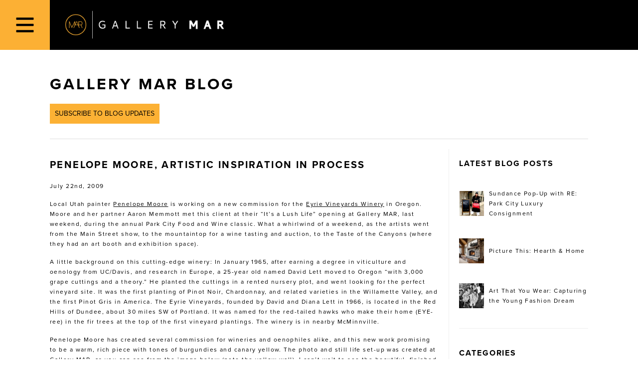

--- FILE ---
content_type: text/html; charset=utf-8
request_url: https://www.gallerymar.com/2009/07/penelope-moore-artistic-inspiration-in-process
body_size: 8192
content:
<!DOCTYPE html><html lang="en" dir="ltr"><head><meta charSet="utf-8" data-next-head=""/><meta name="viewport" content="width=device-width" data-next-head=""/><title class="jsx-22918c0a2b32d40f" data-next-head="">Penelope Moore, Artistic Inspiration in Process • Gallery MAR</title><meta property="og:title" content="Penelope Moore, Artistic Inspiration in Process • Gallery MAR" class="jsx-22918c0a2b32d40f" data-next-head=""/><meta property="og:description" content="Local Utah painter Penelope Moore is working on a new commission for the Eyrie Vineyards Winery in Oregon. Moore and her partner Aaron Memmott met this client at their &amp;#8220;It&amp;#8217;s a Lush Life&amp;#8221; opening at Gallery MAR, last weekend, during the annual Park City Food and WIne calssic." class="jsx-22918c0a2b32d40f" data-next-head=""/><meta property="og:site_name" content="Gallery MAR" class="jsx-22918c0a2b32d40f" data-next-head=""/><meta property="og:url" content="https://www.gallerymar.com/2009/07/penelope-moore-artistic-inspiration-in-process/" class="jsx-22918c0a2b32d40f" data-next-head=""/><meta property="og:image" content="" class="jsx-22918c0a2b32d40f" data-next-head=""/><link rel="stylesheet" type="text/css" href="https://use.typekit.net/qpl8psr.css"/><link rel="stylesheet" type="text/css" href="/global.css"/><link rel="stylesheet" type="text/css" href="/nprogress.css"/><link rel="stylesheet" type="text/css" href="/bootstrap.min.css"/><script async="" src="https://www.googletagmanager.com/gtag/js?id=G-BCWMMYY5E7"> </script><link rel="shortcut icon" href="/favicon.ico"/><noscript data-n-css=""></noscript><script defer="" nomodule="" src="/_next/static/chunks/polyfills-42372ed130431b0a.js"></script><script src="/_next/static/chunks/webpack-58add304be5a1861.js" defer=""></script><script src="/_next/static/chunks/framework-a6e0b7e30f98059a.js" defer=""></script><script src="/_next/static/chunks/main-1ab97f4f7cb22a45.js" defer=""></script><script src="/_next/static/chunks/pages/_app-0be6ce8f62fb98b5.js" defer=""></script><script src="/_next/static/chunks/819-8cd00ae1469c0ed2.js" defer=""></script><script src="/_next/static/chunks/836-d270aedc9bb02732.js" defer=""></script><script src="/_next/static/chunks/64-d4728f1c3e7fe70b.js" defer=""></script><script src="/_next/static/chunks/pages/%5Byear%5D/%5Bmonth%5D/%5Bslug%5D-c2fee3eb9a0c5313.js" defer=""></script><script src="/_next/static/CdV2Z50hdnV3s5JFa1QTl/_buildManifest.js" defer=""></script><script src="/_next/static/CdV2Z50hdnV3s5JFa1QTl/_ssgManifest.js" defer=""></script><style id="__jsx-60047a36bbfea557">.navButton.jsx-d5d737748a9604b0{width:50px;height:50px;background-color:#fcb034;color:black;fill:black;border:none}.navButton.jsx-d5d737748a9604b0:hover{cursor:pointer}.navButton.jsx-d5d737748a9604b0 img.jsx-d5d737748a9604b0{width:24px;height:24px}.closeNav.jsx-d5d737748a9604b0{position:absolute;top:0px;left:0px;width:64px;height:64px}.closeButton.jsx-d5d737748a9604b0{background-color:#fff;color:black;fill:black;border:none;padding:0;width:64px;height:64px}.closeButton.jsx-d5d737748a9604b0:hover{cursor:pointer}.closeButton.jsx-d5d737748a9604b0 img.jsx-d5d737748a9604b0{width:24px;height:24px}ul.jsx-d5d737748a9604b0{padding:0px;margin:0;list-style-type:none;display:flex;flex-direction:column;justify-content:space-evenly;align-items:center;background:#fff;font-size:30px;position:fixed;width:100%;height:100%;top:0;left:-100%;bottom:0;transition:.3s ease-out}ul.active.jsx-d5d737748a9604b0{left:0px;transition:.3s ease-in}ul.jsx-d5d737748a9604b0 li.jsx-d5d737748a9604b0{padding:0px;font-size:30px}.test.jsx-d5d737748a9604b0{background:#000;display:flex;flex-direction:row-reverse;justify-content:flex-end;position:fixed;width:100%;z-index:100}@media(min-width:375px){.navButton.jsx-d5d737748a9604b0{width:64px;height:64px}}@media(min-width:768px){.navButton.jsx-d5d737748a9604b0{width:100px;height:100px}.navButton.jsx-d5d737748a9604b0 img.jsx-d5d737748a9604b0{width:40px;height:40px}.closeNav.jsx-d5d737748a9604b0{position:absolute;top:0px;left:0px;width:100px;height:100px}.closeButton.jsx-d5d737748a9604b0{background-color:#fff;color:black;fill:black;border:none;padding:0;width:100px;height:100px}.closeButton.jsx-d5d737748a9604b0:hover{cursor:pointer}.closeButton.jsx-d5d737748a9604b0 img.jsx-d5d737748a9604b0{width:40px;height:40px}}</style><style id="__jsx-9c9762bc04a194c3">h1.main-logo{margin:0;padding:0;line-height:50px;color:white}h1.main-logo a{text-indent:100%;white-space:nowrap;overflow:hidden;margin:10px 10px;height:30px;width:160px;background-image:url(/logos/logo_800.png);background-size:contain;background-repeat:no-repeat;background-position:center center;display:block}@media(min-width:375px){h1.main-logo{line-height:64px}h1.main-logo a{margin:9px 20px;height:46px;width:240px}}@media(min-width:768px){h1.main-logo{line-height:100px}h1.main-logo a{margin:18px 30px;height:64px;width:320px}}</style><style id="__jsx-279095318f9ae4ef">.updates.jsx-279095318f9ae4ef{margin:0;font-weight:400;font-size:14px;padding:10px;text-transform:uppercase;background-color:#fcb134;color:#000;border:none}</style><style id="__jsx-5f079b3aa56d9e5d">.post{margin-bottom:40px;padding:20px 0}.post-title{font-size:20px;margin-bottom:20px}.post-content img{max-width:100%;height:auto;margin:10px auto;padding:0;display:block}.post-content a{text-decoration:underline}.post-content a:hover{color:#777}.post-content .wp-caption{max-width:100%}.wp-video,video.wp-video-shortcode{width:100%!important;height:100%!important;margin:20px 0}.wp-video,video.wp-video-shortcode{max-width:100%!important}video.wp-video-shortcode{position:relative}.wp-caption-text{background-color:#eee;padding:10px 10px 10px 10px;margin-right:10px}</style><style id="__jsx-f3dc9dbddd35e862">.header-title.jsx-c192a43b3ed676cc{font-size:16px;font-weight:700;margin-bottom:40px}.latestPosts.jsx-c192a43b3ed676cc li.jsx-c192a43b3ed676cc{margin:40px 0}.categories.jsx-c192a43b3ed676cc,.archives.jsx-c192a43b3ed676cc{padding-bottom:40px}.categories.jsx-c192a43b3ed676cc li.jsx-c192a43b3ed676cc,.archives.jsx-c192a43b3ed676cc li.jsx-c192a43b3ed676cc{margin-left:20px}.section.jsx-c192a43b3ed676cc{margin-bottom:40px;border-bottom:1px solid#eee;list-style-type:none}img.jsx-c192a43b3ed676cc{width:50px;height:50px;min-width:50px;min-height:50px;object-fit:cover;object-position:50%10%;margin-right:10px}.sidebar.jsx-c192a43b3ed676cc{border-top:1px solid#eee;padding-top:40px}@media(min-width:768px){.sidebar.jsx-c192a43b3ed676cc{margin-left:20px;padding:20px 0 20px 20px;border-top:none;border-left:1px solid#eee}}</style><style id="__jsx-7cc0de58acfa77f8">.sidebar-link{display:flex;align-items:center;font-size:12px;line-height:20px;font-weight:400;letter-spacing:.12em}</style><style id="__jsx-22918c0a2b32d40f">.page.jsx-22918c0a2b32d40f{padding:20px 0 60px}.page-title.jsx-22918c0a2b32d40f{padding:0;font-weight:700;text-transform:uppercase;letter-spacing:.12em;margin:30px 0 20px;font-size:32px;line-height:38px;text-align:left}.posts.jsx-22918c0a2b32d40f{display:grid;grid-template-columns:1fr}.blog-header.jsx-22918c0a2b32d40f{display:grid;grid-template-columns:1fr;grid-gap:20px;margin-bottom:20px;border-bottom:1px solid#ddd;padding-bottom:30px}.blog-header.jsx-22918c0a2b32d40f>ul.jsx-22918c0a2b32d40f{margin-top:20px}@media(min-width:768px){.blog-header.jsx-22918c0a2b32d40f{grid-template-columns:1fr 1fr}}@media(min-width:768px){.posts.jsx-22918c0a2b32d40f{grid-template-columns:1fr 1fr;grid-gap:40px}}.blog-footer.jsx-22918c0a2b32d40f{display:grid;grid-template-columns:1fr;grid-gap:20px;margin-top:20px;border-top:1px solid#ddd;padding-top:20px;margin-bottom:20px}.blog-footer.jsx-22918c0a2b32d40f>ul.jsx-22918c0a2b32d40f{justify-content:flex-start}.content.jsx-22918c0a2b32d40f{display:grid;grid-template-columns:minmax(280px,100%)}@media(min-width:768px){.content.jsx-22918c0a2b32d40f{grid-template-columns:minmax(280px,100%)minmax(300px,1fr)}}</style><style id="__jsx-b93576ed02ba9faa">.ReactModal__Content__close.jsx-b93576ed02ba9faa{position:absolute;top:16px;right:16px;font-size:32px;color:blue;text-transform:uppercase}.ReactModal__Content__close.jsx-b93576ed02ba9faa img.jsx-b93576ed02ba9faa{width:24px}.ReactModal__Content__close.jsx-b93576ed02ba9faa:hover{text-decoration:underline;cursor:pointer}.subscriptions.jsx-b93576ed02ba9faa{display:grid}.subscriptions.jsx-b93576ed02ba9faa label.jsx-b93576ed02ba9faa{display:flex;gap:8px}.signups.jsx-b93576ed02ba9faa{padding:48px 0px}@media(min-width:425px){.signups.jsx-b93576ed02ba9faa{padding:48px 16px}}@media(min-width:768px){.signups.jsx-b93576ed02ba9faa{padding:48px}}.signups.jsx-b93576ed02ba9faa h2.jsx-b93576ed02ba9faa{margin-bottom:32px;font-weight:400;color:#2f2f2f}.signups.jsx-b93576ed02ba9faa h2.jsx-b93576ed02ba9faa.no-margin.jsx-b93576ed02ba9faa{margin:0}.signups.jsx-b93576ed02ba9faa form.jsx-b93576ed02ba9faa{display:grid;flex-direction:column;gap:16px;width:100%;max-width:440px;min-height:100px;font-size:14px}.signups.jsx-b93576ed02ba9faa form.jsx-b93576ed02ba9faa input.jsx-b93576ed02ba9faa{border:none;border-bottom:1px solid#ddd;margin:0;padding:4px;width:100%}.signups.jsx-b93576ed02ba9faa form.jsx-b93576ed02ba9faa input.jsx-b93576ed02ba9faa.jsx-b93576ed02ba9faa::placeholder{color:#999}.signups.jsx-b93576ed02ba9faa form.jsx-b93576ed02ba9faa input.jsx-b93576ed02ba9faa.jsx-b93576ed02ba9faa:focus{outline:none}.signups.jsx-b93576ed02ba9faa form.jsx-b93576ed02ba9faa .hide.jsx-b93576ed02ba9faa{display:none}.signups.jsx-b93576ed02ba9faa form.jsx-b93576ed02ba9faa .checkbox-group.jsx-b93576ed02ba9faa{display:flex;flex-direction:column}.signups.jsx-b93576ed02ba9faa form.jsx-b93576ed02ba9faa .checkbox-group.jsx-b93576ed02ba9faa.hide.jsx-b93576ed02ba9faa{display:none}.signups.jsx-b93576ed02ba9faa form.jsx-b93576ed02ba9faa .checkbox-group.jsx-b93576ed02ba9faa label.jsx-b93576ed02ba9faa{display:flex;gap:8px}.signups.jsx-b93576ed02ba9faa form.jsx-b93576ed02ba9faa .checkbox-group.jsx-b93576ed02ba9faa label.jsx-b93576ed02ba9faa input.jsx-b93576ed02ba9faa{width:auto}.signups.jsx-b93576ed02ba9faa form.jsx-b93576ed02ba9faa .error.jsx-b93576ed02ba9faa{color:red;text-align:left;margin:4px}.signups.jsx-b93576ed02ba9faa form.jsx-b93576ed02ba9faa button.jsx-b93576ed02ba9faa{border:none;padding:8px 16px;display:inline;width:auto;background:#f2f1f0}</style><style id="__jsx-47d2252d8a88abba">footer.jsx-47d2252d8a88abba{display:none;grid-template-columns:2fr 1fr 1fr;color:white;background-color:#000;padding:40px 40px;grid-column-gap:20px;font-size:12px;letter-spacing:.12em;line-height:18px}a.jsx-47d2252d8a88abba,a.jsx-47d2252d8a88abba:visited{color:white}a.jsx-47d2252d8a88abba:hover{text-decoration:none}ul.jsx-47d2252d8a88abba,li.jsx-47d2252d8a88abba{margin:0;padding:0;list-style-type:none}.branding.jsx-47d2252d8a88abba img.jsx-47d2252d8a88abba{overflow:hidden;height:24px;width:300px}h3.jsx-47d2252d8a88abba{font-size:20px;font-weight:700;border-bottom:1px solid#fcb034;padding-bottom:10px;margin:0 0 10px;text-transform:none}.social.jsx-47d2252d8a88abba ul.jsx-47d2252d8a88abba{display:flex;flex-direction:row;justify-content:space-evenly;padding:10px 0}.social.jsx-47d2252d8a88abba img.jsx-47d2252d8a88abba{height:20px;width:20px}.exhibitions.jsx-47d2252d8a88abba ul.jsx-47d2252d8a88abba{margin:0;padding:0;list-style-type:none}.exhibitions.jsx-47d2252d8a88abba li.jsx-47d2252d8a88abba{margin-bottom:20px;line-height:18px}a.jsx-47d2252d8a88abba{color:#fff}.exhibitions.jsx-47d2252d8a88abba span.date.jsx-47d2252d8a88abba{color:#fcb034;display:block}.exhibitions.jsx-47d2252d8a88abba span.link.jsx-47d2252d8a88abba{color:#fff;display:block}@media(min-width:768px){footer.jsx-47d2252d8a88abba{display:grid}}@media(min-width:1024px){footer.jsx-47d2252d8a88abba{padding:40px 100px}.social.jsx-47d2252d8a88abba img.jsx-47d2252d8a88abba{height:24px;width:24px}}</style><style id="__jsx-f667b84ad911e41f">.site-container.jsx-f667b84ad911e41f{display:grid;grid-template-rows:1fr 40px;min-height:100vh;background-color:#000;position:relative}.main.jsx-f667b84ad911e41f{margin-top:50px;padding:0 20px;background-color:white}@media(min-width:375px){.site-container.jsx-f667b84ad911e41f{grid-template-rows:1fr 40px}.main.jsx-f667b84ad911e41f{margin-top:64px;padding:0px 40px}}@media(min-width:768px){.site-container.jsx-f667b84ad911e41f{grid-template-rows:1fr minmax(200px,auto)}.main.jsx-f667b84ad911e41f{margin-top:100px;padding:0px 40px}}@media(min-width:1024px){.main.jsx-f667b84ad911e41f{padding:0px 100px}}</style><style id="__jsx-5294599c9495b9e6">body{margin:0;padding:0;color:black;font-family:proxima-nova,sans-serif;font-style:normal;font-weight:400;-webkit-font-smoothing:inherit}a,a:hover,a:active,a:visited,a:focus,a:focus-within{color:black;text-decoration:none}a:hover{text-decoration:underline;cursor:pointer}h1,h2,h3,h4,h5,h6{margin:0;padding:0;font-weight:700;text-transform:uppercase;letter-spacing:.12em;margin-bottom:8px}h1{font-size:24px}h2{font-size:20px}h3{font-size:18px}h4{font-size:16px}h5{font-size:14px}h6{font-size:13px}.page-title{margin-top:10px;margin-bottom:20px;text-align:center}body,li,p{font-size:12px;line-height:20px;font-weight:400;letter-spacing:.12em}ul,li{padding:0;margin:0}</style></head><body><div id="__next"><div class="jsx-f667b84ad911e41f site-container"><div class="jsx-d5d737748a9604b0 test"><h1 class="jsx-d5d737748a9604b0 main-logo"><a href="/">Gallery MAR</a></h1><button type="button" class="jsx-d5d737748a9604b0 navButton"><img src="/icons/bars-regular.svg" alt="hamburger menu icon" class="jsx-d5d737748a9604b0"/></button><ul class="jsx-d5d737748a9604b0 "><li class="jsx-d5d737748a9604b0 closeNav"><button type="button" class="jsx-d5d737748a9604b0 closeButton"><img src="/icons/times-regular.svg" alt="hamburger menu icon" class="jsx-d5d737748a9604b0"/></button></li><li class="jsx-d5d737748a9604b0"><a href="/">Home</a></li><li class="jsx-d5d737748a9604b0"><a href="/artists">Artists</a></li><li class="jsx-d5d737748a9604b0"><a href="/blog">Blog</a></li><li class="jsx-d5d737748a9604b0"><a href="/info">Gallery</a></li><li class="jsx-d5d737748a9604b0"><a href="/info/exhibition-schedule">Exhibitions</a></li><li class="jsx-d5d737748a9604b0"><a href="/in-situ">In Situ</a></li><li class="jsx-d5d737748a9604b0"><a href="/calendar">Calendar MAR</a></li><li class="jsx-d5d737748a9604b0"><a href="/search">Search</a></li></ul></div><div class="jsx-f667b84ad911e41f main"><div class="jsx-22918c0a2b32d40f page"><div class="fade"><h1 class="jsx-22918c0a2b32d40f page-title"><a href="/blog">Gallery MAR Blog</a></h1><div class="jsx-22918c0a2b32d40f blog-header"><div class="jsx-279095318f9ae4ef"><a href="https://gallerymar.us5.list-manage.com/subscribe?u=dd6327d0010b8cf80f0fc249b&amp;id=29a610cc22" rel="noopener noreferrer" target="_blank" class="jsx-279095318f9ae4ef"><button type="button" class="jsx-279095318f9ae4ef updates">Subscribe to Blog Updates</button></a></div></div><div class="jsx-22918c0a2b32d40f content"><div class="jsx-22918c0a2b32d40f main"><div class="jsx-5f079b3aa56d9e5d post"><h2 class="jsx-5f079b3aa56d9e5d post-title"><a href="/2009/07/penelope-moore-artistic-inspiration-in-process">Penelope Moore, Artistic Inspiration in Process</a></h2><div class="jsx-5f079b3aa56d9e5d post-content"><p class="jsx-5f079b3aa56d9e5d">July 22nd, 2009</p><div class="jsx-5f079b3aa56d9e5d"><p style="text-align: center;">
		<style type="text/css">
			#gallery-1 {
				margin: auto;
			}
			#gallery-1 .gallery-item {
				float: left;
				margin-top: 10px;
				text-align: center;
				width: 33%;
			}
			#gallery-1 img {
				border: 2px solid #cfcfcf;
			}
			#gallery-1 .gallery-caption {
				margin-left: 0;
			}
			/* see gallery_shortcode() in wp-includes/media.php */
		</style>
		</p>

<p style="text-align: left;">Local Utah painter <a href="https://blog.gallerymar.com/artists/penelope-moore/" target="_blank" rel="noopener noreferrer">Penelope Moore</a> is working on a new commission for the <a href="http://www.eyrievineyards.com/journal/" target="_blank" rel="noopener noreferrer">Eyrie Vineyards Winery</a> in Oregon. Moore and her partner Aaron Memmott met this client at their &#8220;It&#8217;s a Lush Life&#8221; opening at Gallery MAR, last weekend, during the annual Park City Food and Wine classic. What a whirlwind of a weekend, as the artists went from the Main Street show, to the mountaintop for a wine tasting and auction, to the Taste of the Canyons (where they had an art booth and exhibition space).</p>
<p style="text-align: left;">A little background on this cutting-edge winery: In January 1965, after earning a degree in viticulture and oenology from UC/Davis, and research in Europe, a 25-year old named David Lett moved to Oregon &#8220;with 3,000 grape cuttings and a theory.&#8221; He planted the cuttings in a rented nursery plot, and went looking for the perfect vineyard site. It was the first planting of Pinot Noir, Chardonnay, and related varieties in the Willamette Valley, and the first Pinot Gris in America. The Eyrie Vineyards, founded by David and Diana Lett in 1966, is located in the Red Hills of Dundee, about 30 miles SW of Portland. It was named for the red-tailed hawks who make their home (EYE-ree) in the fir trees at the top of the first vineyard plantings. The winery is in nearby McMinnville.</p>
<p style="text-align: left;">Penelope Moore has created several commission for wineries and oenophiles alike, and this new work promising to be a warm, rich piece with tones of burgundies and canary yellow. The photo and still life set-up was created at <a href="https://blog.gallerymar.com" target="_blank" rel="noopener noreferrer">Gallery MAR</a>, as you can see from the image below (note the yellow wall). I can&#8217;t wait to see the beautiful, finished painting!</p>
<p style="text-align: left;">
</p><p style="text-align: center;"></p>
</div><div class="jsx-5f079b3aa56d9e5d">Tags: <span class="term"><a href="/tag/eyrie-vineyards">Eyrie Vineyards</a></span><span class="term">, <a href="/tag/penelope-moore">Penelope Moore</a></span><span class="term">, <a href="/tag/wine-bottle-art">wine bottle art</a></span><span class="term">, <a href="/tag/wine-commission">wine commission</a></span><br class="jsx-5f079b3aa56d9e5d"/>Posted in <span class="term"><a href="/category/gallery-news">Gallery News</a></span></div></div></div></div><div class="jsx-22918c0a2b32d40f sidebar"><div class="jsx-c192a43b3ed676cc sidebar"><h3 class="jsx-c192a43b3ed676cc header-title">Latest Blog Posts</h3><ul class="jsx-c192a43b3ed676cc section latestPosts"><li class="jsx-c192a43b3ed676cc"><a class="sidebar-link" href="/2026/01/sundance-pop-up-with-re-park-city-luxury-consignment"><img src="https://blog.gallerymar.com/wp-content/uploads/2026/01/RE-Park-City-Pop-Up-Sundance-2-50x50.jpg" alt="Sundance Pop-Up with RE: Park City Luxury Consignment" class="jsx-c192a43b3ed676cc"/>Sundance Pop-Up with RE: Park City Luxury Consignment</a></li><li class="jsx-c192a43b3ed676cc"><a class="sidebar-link" href="/2026/01/picture-this-hearth-home"><img src="https://blog.gallerymar.com/wp-content/uploads/2025/12/Picture-This_Fireplace-3-50x50.jpg" alt="Picture This: Hearth &amp; Home" class="jsx-c192a43b3ed676cc"/>Picture This: Hearth &amp; Home</a></li><li class="jsx-c192a43b3ed676cc"><a class="sidebar-link" href="/2026/01/art-that-you-wear-capturing-the-young-fashion-dream"><img src="https://blog.gallerymar.com/wp-content/uploads/2025/12/E7926FD3-8F32-48A4-9FEB-42AF5B1365EB_1_201_a-50x50.jpeg" alt="Art That You Wear: Capturing the Young Fashion Dream" class="jsx-c192a43b3ed676cc"/>Art That You Wear: Capturing the Young Fashion Dream</a></li></ul><h3 class="jsx-c192a43b3ed676cc header-title">Categories</h3><ul class="jsx-c192a43b3ed676cc section categories"><li class="jsx-c192a43b3ed676cc"><a class="sidebar-link" href="/category/art-insights">Art Insights</a></li><li class="jsx-c192a43b3ed676cc"><a class="sidebar-link" href="/category/gallery-insights">Gallery Insights</a></li><li class="jsx-c192a43b3ed676cc"><a class="sidebar-link" href="/category/gallery-news">Gallery News</a></li><li class="jsx-c192a43b3ed676cc"><a class="sidebar-link" href="/category/park-city-life">Park City Life</a></li><li class="jsx-c192a43b3ed676cc"><a class="sidebar-link" href="/category/uncategorized">Uncategorized</a></li><li class="jsx-c192a43b3ed676cc"><a class="sidebar-link" href="/category/utah-art-news">Utah Art News</a></li></ul><h3 class="jsx-c192a43b3ed676cc header-title">Blog Archives</h3><ul class="jsx-c192a43b3ed676cc section archives"><li class="jsx-c192a43b3ed676cc"><a class="sidebar-link" href="/archives/year/2026">2026</a></li><li class="jsx-c192a43b3ed676cc"><a class="sidebar-link" href="/archives/year/2025">2025</a></li><li class="jsx-c192a43b3ed676cc"><a class="sidebar-link" href="/archives/year/2024">2024</a></li><li class="jsx-c192a43b3ed676cc"><a class="sidebar-link" href="/archives/year/2023">2023</a></li><li class="jsx-c192a43b3ed676cc"><a class="sidebar-link" href="/archives/year/2022">2022</a></li><li class="jsx-c192a43b3ed676cc"><a class="sidebar-link" href="/archives/year/2021">2021</a></li><li class="jsx-c192a43b3ed676cc"><a class="sidebar-link" href="/archives/year/2020">2020</a></li><li class="jsx-c192a43b3ed676cc"><a class="sidebar-link" href="/archives/year/2019">2019</a></li><li class="jsx-c192a43b3ed676cc"><a class="sidebar-link" href="/archives/year/2018">2018</a></li><li class="jsx-c192a43b3ed676cc"><a class="sidebar-link" href="/archives/year/2017">2017</a></li><li class="jsx-c192a43b3ed676cc"><a class="sidebar-link" href="/archives/year/2016">2016</a></li><li class="jsx-c192a43b3ed676cc"><a class="sidebar-link" href="/archives/year/2015">2015</a></li><li class="jsx-c192a43b3ed676cc"><a class="sidebar-link" href="/archives/year/2014">2014</a></li><li class="jsx-c192a43b3ed676cc"><a class="sidebar-link" href="/archives/year/2013">2013</a></li><li class="jsx-c192a43b3ed676cc"><a class="sidebar-link" href="/archives/year/2012">2012</a></li><li class="jsx-c192a43b3ed676cc"><a class="sidebar-link" href="/archives/year/2011">2011</a></li><li class="jsx-c192a43b3ed676cc"><a class="sidebar-link" href="/archives/year/2010">2010</a></li><li class="jsx-c192a43b3ed676cc"><a class="sidebar-link" href="/archives/year/2009">2009</a></li><li class="jsx-c192a43b3ed676cc"><a class="sidebar-link" href="/archives/year/2008">2008</a></li></ul></div></div></div></div></div></div><footer class="jsx-47d2252d8a88abba"><div class="jsx-47d2252d8a88abba section branding"><img src="/logos/logo_text_600.png" alt="Gallery MAR logo" class="jsx-47d2252d8a88abba"/></div><div class="jsx-47d2252d8a88abba section social"><h3 class="jsx-47d2252d8a88abba">Follow</h3><ul class="jsx-47d2252d8a88abba"><li class="jsx-47d2252d8a88abba"><a href="https://www.instagram.com/gallerymar/" class="jsx-47d2252d8a88abba"><img src="/icons/instagram-brands.svg" alt="Follow Gallery MAR on Instagram icon" class="jsx-47d2252d8a88abba"/></a></li><li class="jsx-47d2252d8a88abba"><a href="https://www.facebook.com/GalleryMAR" class="jsx-47d2252d8a88abba"><img src="/icons/facebook-square-brands.svg" alt="Like Gallery MAR on Facebook icon" class="jsx-47d2252d8a88abba"/></a></li><li class="jsx-47d2252d8a88abba"><a href="https://twitter.com/gallerymar" class="jsx-47d2252d8a88abba"><img src="/icons/twitter-brands.svg" alt="Follow Gallery MAR on Twitter icon" class="jsx-47d2252d8a88abba"/></a></li><li class="jsx-47d2252d8a88abba"><a href="https://www.pinterest.com/gallerymar/boards/" class="jsx-47d2252d8a88abba"><img src="/icons/pinterest-p-brands.svg" alt="Gallery MAR on Pinterest icon" class="jsx-47d2252d8a88abba"/></a></li><li class="jsx-47d2252d8a88abba"><a href="obfuscated" style="unicode-bidi:bidi-override;direction:rtl"><img src="/icons/envelope-open-light.svg" alt="Email Gallery MAR icon" class="jsx-47d2252d8a88abba"/></a></li></ul></div><div class="jsx-47d2252d8a88abba section exhibitions"><h3 class="jsx-47d2252d8a88abba">Next Exhibition</h3><ul class="jsx-47d2252d8a88abba"><li class="jsx-47d2252d8a88abba"><a href="/info/exhibition-schedule"><span class="jsx-47d2252d8a88abba link">No upcoming exhibitions.</span></a></li></ul></div></footer></div></div><script id="__NEXT_DATA__" type="application/json">{"props":{"pageProps":{"post":{"id":2804,"date":"2009-07-22T12:58:51","date_gmt":"2009-07-22T18:58:51","guid":{"rendered":"http://blog.gallerymar.com/?p=2804"},"modified":"2009-07-22T12:58:51","modified_gmt":"2009-07-22T18:58:51","slug":"penelope-moore-artistic-inspiration-in-process","status":"publish","type":"post","link":"https://blog.gallerymar.com/2009/07/penelope-moore-artistic-inspiration-in-process/","title":{"rendered":"Penelope Moore, Artistic Inspiration in Process"},"content":{"rendered":"\u003cp style=\"text-align: center;\"\u003e\n\t\t\u003cstyle type=\"text/css\"\u003e\n\t\t\t#gallery-1 {\n\t\t\t\tmargin: auto;\n\t\t\t}\n\t\t\t#gallery-1 .gallery-item {\n\t\t\t\tfloat: left;\n\t\t\t\tmargin-top: 10px;\n\t\t\t\ttext-align: center;\n\t\t\t\twidth: 33%;\n\t\t\t}\n\t\t\t#gallery-1 img {\n\t\t\t\tborder: 2px solid #cfcfcf;\n\t\t\t}\n\t\t\t#gallery-1 .gallery-caption {\n\t\t\t\tmargin-left: 0;\n\t\t\t}\n\t\t\t/* see gallery_shortcode() in wp-includes/media.php */\n\t\t\u003c/style\u003e\n\t\t\u003cdiv id='gallery-1' class='gallery galleryid-2804 gallery-columns-3 gallery-size-thumbnail'\u003e\u003cdl class='gallery-item'\u003e\n\t\t\t\u003cdt class='gallery-icon portrait'\u003e\n\t\t\t\t\u003ca href='https://blog.gallerymar.com/2009/07/penelope-moore-artistic-inspiration-in-process/pmoore-001/'\u003e\u003cimg width=\"50\" height=\"50\" src=\"https://blog.gallerymar.com/wp-content/uploads/2009/07/pmoore-001-50x50.jpg\" class=\"attachment-thumbnail size-thumbnail\" alt=\"\" loading=\"lazy\" /\u003e\u003c/a\u003e\n\t\t\t\u003c/dt\u003e\u003c/dl\u003e\u003cdl class='gallery-item'\u003e\n\t\t\t\u003cdt class='gallery-icon portrait'\u003e\n\t\t\t\t\u003ca href='https://blog.gallerymar.com/2009/07/penelope-moore-artistic-inspiration-in-process/pmoore-002/'\u003e\u003cimg width=\"50\" height=\"50\" src=\"https://blog.gallerymar.com/wp-content/uploads/2009/07/pmoore-002-50x50.jpg\" class=\"attachment-thumbnail size-thumbnail\" alt=\"\" loading=\"lazy\" /\u003e\u003c/a\u003e\n\t\t\t\u003c/dt\u003e\u003c/dl\u003e\u003cdl class='gallery-item'\u003e\n\t\t\t\u003cdt class='gallery-icon portrait'\u003e\n\t\t\t\t\u003ca href='https://blog.gallerymar.com/2009/07/penelope-moore-artistic-inspiration-in-process/eyrie-bottle/'\u003e\u003cimg width=\"50\" height=\"50\" src=\"https://blog.gallerymar.com/wp-content/uploads/2009/07/eyrie-bottle-50x50.jpg\" class=\"attachment-thumbnail size-thumbnail\" alt=\"\" loading=\"lazy\" /\u003e\u003c/a\u003e\n\t\t\t\u003c/dt\u003e\u003c/dl\u003e\u003cbr style=\"clear: both\" /\u003e\n\t\t\u003c/div\u003e\n\u003c/p\u003e\n\u003cp style=\"text-align: left;\"\u003eLocal Utah painter \u003ca href=\"https://blog.gallerymar.com/artists/penelope-moore/\" target=\"_blank\" rel=\"noopener noreferrer\"\u003ePenelope Moore\u003c/a\u003e is working on a new commission for the \u003ca href=\"http://www.eyrievineyards.com/journal/\" target=\"_blank\" rel=\"noopener noreferrer\"\u003eEyrie Vineyards Winery\u003c/a\u003e in Oregon. Moore and her partner Aaron Memmott met this client at their \u0026#8220;It\u0026#8217;s a Lush Life\u0026#8221; opening at Gallery MAR, last weekend, during the annual Park City Food and Wine classic. What a whirlwind of a weekend, as the artists went from the Main Street show, to the mountaintop for a wine tasting and auction, to the Taste of the Canyons (where they had an art booth and exhibition space).\u003c/p\u003e\n\u003cp style=\"text-align: left;\"\u003eA little background on this cutting-edge winery: In January 1965, after earning a degree in viticulture and oenology from UC/Davis, and research in Europe, a 25-year old named David Lett moved to Oregon \u0026#8220;with 3,000 grape cuttings and a theory.\u0026#8221; He planted the cuttings in a rented nursery plot, and went looking for the perfect vineyard site. It was the first planting of Pinot Noir, Chardonnay, and related varieties in the Willamette Valley, and the first Pinot Gris in America. The Eyrie Vineyards, founded by David and Diana Lett in 1966, is located in the Red Hills of Dundee, about 30 miles SW of Portland. It was named for the red-tailed hawks who make their home (EYE-ree) in the fir trees at the top of the first vineyard plantings. The winery is in nearby McMinnville.\u003c/p\u003e\n\u003cp style=\"text-align: left;\"\u003ePenelope Moore has created several commission for wineries and oenophiles alike, and this new work promising to be a warm, rich piece with tones of burgundies and canary yellow. The photo and still life set-up was created at \u003ca href=\"https://blog.gallerymar.com\" target=\"_blank\" rel=\"noopener noreferrer\"\u003eGallery MAR\u003c/a\u003e, as you can see from the image below (note the yellow wall). I can\u0026#8217;t wait to see the beautiful, finished painting!\u003c/p\u003e\n\u003cp style=\"text-align: left;\"\u003e\n\u003cp style=\"text-align: center;\"\u003e\u003ca href=\"https://blog.gallerymar.com/wp-content/uploads/2009/07/eyrie-bottle.jpg\"\u003e\u003cimg loading=\"lazy\" class=\"size-medium wp-image-2808 aligncenter\" title=\"Eyrie Vineyards Penelope Moore\" src=\"https://blog.gallerymar.com/wp-content/uploads/2009/07/eyrie-bottle.jpg\" alt=\"\" width=\"408\" height=\"600\" srcset=\"https://blog.gallerymar.com/wp-content/uploads/2009/07/eyrie-bottle.jpg 435w, https://blog.gallerymar.com/wp-content/uploads/2009/07/eyrie-bottle-408x600.jpg 408w\" sizes=\"(max-width: 408px) 100vw, 408px\" /\u003e\u003c/a\u003e\u003c/p\u003e\n","protected":false},"excerpt":{"rendered":"Local Utah painter Penelope Moore is working on a new commission for the Eyrie Vineyards Winery in Oregon. Moore and her partner Aaron Memmott met this client at their \u0026#8220;It\u0026#8217;s a Lush Life\u0026#8221; opening at Gallery MAR, last weekend, during the annual Park City Food and WIne calssic.","protected":false},"author":2,"featured_media":0,"comment_status":"open","ping_status":"open","sticky":false,"template":"","format":"standard","meta":{"allow_images":""},"categories":[8],"tags":[359,250,360,361],"_links":{"self":[{"href":"https://blog.gallerymar.com/wp-json/wp/v2/posts/2804"}],"collection":[{"href":"https://blog.gallerymar.com/wp-json/wp/v2/posts"}],"about":[{"href":"https://blog.gallerymar.com/wp-json/wp/v2/types/post"}],"author":[{"embeddable":true,"href":"https://blog.gallerymar.com/wp-json/wp/v2/users/2"}],"replies":[{"embeddable":true,"href":"https://blog.gallerymar.com/wp-json/wp/v2/comments?post=2804"}],"version-history":[{"count":0,"href":"https://blog.gallerymar.com/wp-json/wp/v2/posts/2804/revisions"}],"wp:attachment":[{"href":"https://blog.gallerymar.com/wp-json/wp/v2/media?parent=2804"}],"wp:term":[{"taxonomy":"category","embeddable":true,"href":"https://blog.gallerymar.com/wp-json/wp/v2/categories?post=2804"},{"taxonomy":"post_tag","embeddable":true,"href":"https://blog.gallerymar.com/wp-json/wp/v2/tags?post=2804"}],"curies":[{"name":"wp","href":"https://api.w.org/{rel}","templated":true}]},"_embedded":{"author":[{"code":"rest_user_invalid_id","message":"Invalid user ID.","data":{"status":404}}],"wp:term":[[{"id":8,"link":"https://blog.gallerymar.com/category/gallery-news/","name":"Gallery News","slug":"gallery-news","taxonomy":"category","_links":{"self":[{"href":"https://blog.gallerymar.com/wp-json/wp/v2/categories/8"}],"collection":[{"href":"https://blog.gallerymar.com/wp-json/wp/v2/categories"}],"about":[{"href":"https://blog.gallerymar.com/wp-json/wp/v2/taxonomies/category"}],"wp:post_type":[{"href":"https://blog.gallerymar.com/wp-json/wp/v2/posts?categories=8"}],"curies":[{"name":"wp","href":"https://api.w.org/{rel}","templated":true}]}}],[{"id":359,"link":"https://blog.gallerymar.com/tag/eyrie-vineyards/","name":"Eyrie Vineyards","slug":"eyrie-vineyards","taxonomy":"post_tag","_links":{"self":[{"href":"https://blog.gallerymar.com/wp-json/wp/v2/tags/359"}],"collection":[{"href":"https://blog.gallerymar.com/wp-json/wp/v2/tags"}],"about":[{"href":"https://blog.gallerymar.com/wp-json/wp/v2/taxonomies/post_tag"}],"wp:post_type":[{"href":"https://blog.gallerymar.com/wp-json/wp/v2/posts?tags=359"}],"curies":[{"name":"wp","href":"https://api.w.org/{rel}","templated":true}]}},{"id":250,"link":"https://blog.gallerymar.com/tag/penelope-moore/","name":"Penelope Moore","slug":"penelope-moore","taxonomy":"post_tag","_links":{"self":[{"href":"https://blog.gallerymar.com/wp-json/wp/v2/tags/250"}],"collection":[{"href":"https://blog.gallerymar.com/wp-json/wp/v2/tags"}],"about":[{"href":"https://blog.gallerymar.com/wp-json/wp/v2/taxonomies/post_tag"}],"wp:post_type":[{"href":"https://blog.gallerymar.com/wp-json/wp/v2/posts?tags=250"}],"curies":[{"name":"wp","href":"https://api.w.org/{rel}","templated":true}]}},{"id":360,"link":"https://blog.gallerymar.com/tag/wine-bottle-art/","name":"wine bottle art","slug":"wine-bottle-art","taxonomy":"post_tag","_links":{"self":[{"href":"https://blog.gallerymar.com/wp-json/wp/v2/tags/360"}],"collection":[{"href":"https://blog.gallerymar.com/wp-json/wp/v2/tags"}],"about":[{"href":"https://blog.gallerymar.com/wp-json/wp/v2/taxonomies/post_tag"}],"wp:post_type":[{"href":"https://blog.gallerymar.com/wp-json/wp/v2/posts?tags=360"}],"curies":[{"name":"wp","href":"https://api.w.org/{rel}","templated":true}]}},{"id":361,"link":"https://blog.gallerymar.com/tag/wine-commission/","name":"wine commission","slug":"wine-commission","taxonomy":"post_tag","_links":{"self":[{"href":"https://blog.gallerymar.com/wp-json/wp/v2/tags/361"}],"collection":[{"href":"https://blog.gallerymar.com/wp-json/wp/v2/tags"}],"about":[{"href":"https://blog.gallerymar.com/wp-json/wp/v2/taxonomies/post_tag"}],"wp:post_type":[{"href":"https://blog.gallerymar.com/wp-json/wp/v2/posts?tags=361"}],"curies":[{"name":"wp","href":"https://api.w.org/{rel}","templated":true}]}}]]}},"sidebar":{"posts":[{"id":37184,"url":"https://blog.gallerymar.com/2026/01/sundance-pop-up-with-re-park-city-luxury-consignment/","slug":"sundance-pop-up-with-re-park-city-luxury-consignment","title":"Sundance Pop-Up with RE: Park City Luxury Consignment","featured_thumbnail":"https://blog.gallerymar.com/wp-content/uploads/2026/01/RE-Park-City-Pop-Up-Sundance-2-50x50.jpg"},{"id":37073,"url":"https://blog.gallerymar.com/2026/01/picture-this-hearth-home/","slug":"picture-this-hearth-home","title":"Picture This: Hearth \u0026 Home","featured_thumbnail":"https://blog.gallerymar.com/wp-content/uploads/2025/12/Picture-This_Fireplace-3-50x50.jpg"},{"id":37126,"url":"https://blog.gallerymar.com/2026/01/art-that-you-wear-capturing-the-young-fashion-dream/","slug":"art-that-you-wear-capturing-the-young-fashion-dream","title":"Art That You Wear: Capturing the Young Fashion Dream","featured_thumbnail":"https://blog.gallerymar.com/wp-content/uploads/2025/12/E7926FD3-8F32-48A4-9FEB-42AF5B1365EB_1_201_a-50x50.jpeg"}],"categories":[{"term_id":3209,"name":"Art Insights","slug":"art-insights","term_group":0,"term_taxonomy_id":3209,"taxonomy":"category","description":"","parent":0,"count":2,"filter":"raw","cat_ID":3209,"category_count":2,"category_description":"","cat_name":"Art Insights","category_nicename":"art-insights","category_parent":0},{"term_id":58,"name":"Gallery Insights","slug":"gallery-insights","term_group":0,"term_taxonomy_id":58,"taxonomy":"category","description":"","parent":0,"count":174,"filter":"raw","cat_ID":58,"category_count":174,"category_description":"","cat_name":"Gallery Insights","category_nicename":"gallery-insights","category_parent":0},{"term_id":8,"name":"Gallery News","slug":"gallery-news","term_group":0,"term_taxonomy_id":8,"taxonomy":"category","description":"","parent":0,"count":705,"filter":"raw","cat_ID":8,"category_count":705,"category_description":"","cat_name":"Gallery News","category_nicename":"gallery-news","category_parent":0},{"term_id":81,"name":"Park City Life","slug":"park-city-life","term_group":0,"term_taxonomy_id":81,"taxonomy":"category","description":"","parent":0,"count":150,"filter":"raw","cat_ID":81,"category_count":150,"category_description":"","cat_name":"Park City Life","category_nicename":"park-city-life","category_parent":0},{"term_id":1,"name":"Uncategorized","slug":"uncategorized","term_group":0,"term_taxonomy_id":1,"taxonomy":"category","description":"","parent":0,"count":3,"filter":"raw","cat_ID":1,"category_count":3,"category_description":"","cat_name":"Uncategorized","category_nicename":"uncategorized","category_parent":0},{"term_id":84,"name":"Utah Art News","slug":"utah-art-news","term_group":0,"term_taxonomy_id":84,"taxonomy":"category","description":"","parent":0,"count":50,"filter":"raw","cat_ID":84,"category_count":50,"category_description":"","cat_name":"Utah Art News","category_nicename":"utah-art-news","category_parent":0}],"archives":[{"year":"2026"},{"year":"2025"},{"year":"2024"},{"year":"2023"},{"year":"2022"},{"year":"2021"},{"year":"2020"},{"year":"2019"},{"year":"2018"},{"year":"2017"},{"year":"2016"},{"year":"2015"},{"year":"2014"},{"year":"2013"},{"year":"2012"},{"year":"2011"},{"year":"2010"},{"year":"2009"},{"year":"2008"}]},"currentURL":"https://www.gallerymar.com/2009/07/penelope-moore-artistic-inspiration-in-process/"}},"page":"/[year]/[month]/[slug]","query":{"year":"2009","month":"07","slug":"penelope-moore-artistic-inspiration-in-process"},"buildId":"CdV2Z50hdnV3s5JFa1QTl","isFallback":false,"isExperimentalCompile":false,"gip":true,"scriptLoader":[]}</script><script>
            window.dataLayer = window.dataLayer || [];
            function gtag(){dataLayer.push(arguments);}
            gtag('js', new Date()); gtag('config', 'G-BCWMMYY5E7');
          </script></body></html>

--- FILE ---
content_type: application/javascript; charset=utf-8
request_url: https://www.gallerymar.com/_next/static/chunks/pages/_app-0be6ce8f62fb98b5.js
body_size: 113741
content:
(self.webpackChunk_N_E=self.webpackChunk_N_E||[]).push([[636],{184:(e,t,r)=>{"use strict";Object.defineProperty(t,"__esModule",{value:!0}),t.resetState=function(){s&&(s.removeAttribute?s.removeAttribute("aria-hidden"):null!=s.length?s.forEach(function(e){return e.removeAttribute("aria-hidden")}):document.querySelectorAll(s).forEach(function(e){return e.removeAttribute("aria-hidden")})),s=null},t.log=function(){},t.assertNodeList=o,t.setElement=function(e){var t=e;if("string"==typeof t&&i.canUseDOM){var r=document.querySelectorAll(t);o(r,t),t=r}return s=t||s},t.validateElement=a,t.hide=function(e){var t=!0,r=!1,n=void 0;try{for(var i,s=a(e)[Symbol.iterator]();!(t=(i=s.next()).done);t=!0)i.value.setAttribute("aria-hidden","true")}catch(e){r=!0,n=e}finally{try{!t&&s.return&&s.return()}finally{if(r)throw n}}},t.show=function(e){var t=!0,r=!1,n=void 0;try{for(var i,s=a(e)[Symbol.iterator]();!(t=(i=s.next()).done);t=!0)i.value.removeAttribute("aria-hidden")}catch(e){r=!0,n=e}finally{try{!t&&s.return&&s.return()}finally{if(r)throw n}}},t.documentNotReadyOrSSRTesting=function(){s=null};var n=function(e){return e&&e.__esModule?e:{default:e}}(r(8547)),i=r(6078),s=null;function o(e,t){if(!e||!e.length)throw Error("react-modal: No elements were found for selector "+t+".")}function a(e){var t=e||s;return t?Array.isArray(t)||t instanceof HTMLCollection||t instanceof NodeList?t:[t]:((0,n.default)(!1,"react-modal: App element is not defined. Please use `Modal.setAppElement(el)` or set `appElement={el}`. This is needed so screen readers don't see main content when modal is opened. It is not recommended, but you can opt-out by setting `ariaHideApp={false}`."),[])}},365:(e,t,r)=>{"use strict";Object.defineProperty(t,"__esModule",{value:!0}),t.resetState=function(){for(var e=[i,s],t=0;t<e.length;t++){var r=e[t];r&&r.parentNode&&r.parentNode.removeChild(r)}i=s=null,o=[]},t.log=function(){console.log("bodyTrap ----------"),console.log(o.length);for(var e=[i,s],t=0;t<e.length;t++){var r=e[t]||{};console.log(r.nodeName,r.className,r.id)}console.log("edn bodyTrap ----------")};var n=function(e){return e&&e.__esModule?e:{default:e}}(r(9020)),i=void 0,s=void 0,o=[];function a(){0!==o.length&&o[o.length-1].focusContent()}n.default.subscribe(function(e,t){i||s||((i=document.createElement("div")).setAttribute("data-react-modal-body-trap",""),i.style.position="absolute",i.style.opacity="0",i.setAttribute("tabindex","0"),i.addEventListener("focus",a),(s=i.cloneNode()).addEventListener("focus",a)),(o=t).length>0?(document.body.firstChild!==i&&document.body.insertBefore(i,document.body.firstChild),document.body.lastChild!==s&&document.body.appendChild(s)):(i.parentElement&&i.parentElement.removeChild(i),s.parentElement&&s.parentElement.removeChild(s))})},789:(e,t)=>{"use strict";var r="function"==typeof Symbol&&Symbol.for,n=r?Symbol.for("react.element"):60103,i=r?Symbol.for("react.portal"):60106,s=r?Symbol.for("react.fragment"):60107,o=r?Symbol.for("react.strict_mode"):60108,a=r?Symbol.for("react.profiler"):60114,u=r?Symbol.for("react.provider"):60109,l=r?Symbol.for("react.context"):60110,c=r?Symbol.for("react.async_mode"):60111,f=r?Symbol.for("react.concurrent_mode"):60111,d=r?Symbol.for("react.forward_ref"):60112,h=r?Symbol.for("react.suspense"):60113,p=r?Symbol.for("react.suspense_list"):60120,m=r?Symbol.for("react.memo"):60115,y=r?Symbol.for("react.lazy"):60116,b=r?Symbol.for("react.block"):60121,g=r?Symbol.for("react.fundamental"):60117,v=r?Symbol.for("react.responder"):60118,w=r?Symbol.for("react.scope"):60119;function _(e){if("object"==typeof e&&null!==e){var t=e.$$typeof;switch(t){case n:switch(e=e.type){case c:case f:case s:case a:case o:case h:return e;default:switch(e=e&&e.$$typeof){case l:case d:case y:case m:case u:return e;default:return t}}case i:return t}}}function x(e){return _(e)===f}t.AsyncMode=c,t.ConcurrentMode=f,t.ContextConsumer=l,t.ContextProvider=u,t.Element=n,t.ForwardRef=d,t.Fragment=s,t.Lazy=y,t.Memo=m,t.Portal=i,t.Profiler=a,t.StrictMode=o,t.Suspense=h,t.isAsyncMode=function(e){return x(e)||_(e)===c},t.isConcurrentMode=x,t.isContextConsumer=function(e){return _(e)===l},t.isContextProvider=function(e){return _(e)===u},t.isElement=function(e){return"object"==typeof e&&null!==e&&e.$$typeof===n},t.isForwardRef=function(e){return _(e)===d},t.isFragment=function(e){return _(e)===s},t.isLazy=function(e){return _(e)===y},t.isMemo=function(e){return _(e)===m},t.isPortal=function(e){return _(e)===i},t.isProfiler=function(e){return _(e)===a},t.isStrictMode=function(e){return _(e)===o},t.isSuspense=function(e){return _(e)===h},t.isValidElementType=function(e){return"string"==typeof e||"function"==typeof e||e===s||e===f||e===a||e===o||e===h||e===p||"object"==typeof e&&null!==e&&(e.$$typeof===y||e.$$typeof===m||e.$$typeof===u||e.$$typeof===l||e.$$typeof===d||e.$$typeof===g||e.$$typeof===v||e.$$typeof===w||e.$$typeof===b)},t.typeOf=_},841:function(e,t,r){e=r.nmd(e),e.exports=function(){"use strict";function t(){return L.apply(null,arguments)}function r(e){return e instanceof Array||"[object Array]"===Object.prototype.toString.call(e)}function n(e){return null!=e&&"[object Object]"===Object.prototype.toString.call(e)}function i(e,t){return Object.prototype.hasOwnProperty.call(e,t)}function s(e){var t;if(Object.getOwnPropertyNames)return 0===Object.getOwnPropertyNames(e).length;for(t in e)if(i(e,t))return!1;return!0}function o(e){return void 0===e}function a(e){return"number"==typeof e||"[object Number]"===Object.prototype.toString.call(e)}function u(e){return e instanceof Date||"[object Date]"===Object.prototype.toString.call(e)}function l(e,t){var r,n=[],i=e.length;for(r=0;r<i;++r)n.push(t(e[r],r));return n}function c(e,t){for(var r in t)i(t,r)&&(e[r]=t[r]);return i(t,"toString")&&(e.toString=t.toString),i(t,"valueOf")&&(e.valueOf=t.valueOf),e}function f(e,t,r,n){return ti(e,t,r,n,!0).utc()}function d(e){return null==e._pf&&(e._pf={empty:!1,unusedTokens:[],unusedInput:[],overflow:-2,charsLeftOver:0,nullInput:!1,invalidEra:null,invalidMonth:null,invalidFormat:!1,userInvalidated:!1,iso:!1,parsedDateParts:[],era:null,meridiem:null,rfc2822:!1,weekdayMismatch:!1}),e._pf}function h(e){var t=null,r=!1,n=e._d&&!isNaN(e._d.getTime());return(n&&(t=d(e),r=q.call(t.parsedDateParts,function(e){return null!=e}),n=t.overflow<0&&!t.empty&&!t.invalidEra&&!t.invalidMonth&&!t.invalidWeekday&&!t.weekdayMismatch&&!t.nullInput&&!t.invalidFormat&&!t.userInvalidated&&(!t.meridiem||t.meridiem&&r),e._strict&&(n=n&&0===t.charsLeftOver&&0===t.unusedTokens.length&&void 0===t.bigHour)),null!=Object.isFrozen&&Object.isFrozen(e))?n:(e._isValid=n,e._isValid)}function p(e){var t=f(NaN);return null!=e?c(d(t),e):d(t).userInvalidated=!0,t}q=Array.prototype.some?Array.prototype.some:function(e){var t,r=Object(this),n=r.length>>>0;for(t=0;t<n;t++)if(t in r&&e.call(this,r[t],t,r))return!0;return!1};var m,y,b=t.momentProperties=[],g=!1;function v(e,t){var r,n,i,s=b.length;if(o(t._isAMomentObject)||(e._isAMomentObject=t._isAMomentObject),o(t._i)||(e._i=t._i),o(t._f)||(e._f=t._f),o(t._l)||(e._l=t._l),o(t._strict)||(e._strict=t._strict),o(t._tzm)||(e._tzm=t._tzm),o(t._isUTC)||(e._isUTC=t._isUTC),o(t._offset)||(e._offset=t._offset),o(t._pf)||(e._pf=d(t)),o(t._locale)||(e._locale=t._locale),s>0)for(r=0;r<s;r++)o(i=t[n=b[r]])||(e[n]=i);return e}function w(e){v(this,e),this._d=new Date(null!=e._d?e._d.getTime():NaN),this.isValid()||(this._d=new Date(NaN)),!1===g&&(g=!0,t.updateOffset(this),g=!1)}function _(e){return e instanceof w||null!=e&&null!=e._isAMomentObject}function x(e){!1===t.suppressDeprecationWarnings&&"undefined"!=typeof console&&console.warn&&console.warn("Deprecation warning: "+e)}function S(e,r){var n=!0;return c(function(){if(null!=t.deprecationHandler&&t.deprecationHandler(null,e),n){var s,o,a,u=[],l=arguments.length;for(o=0;o<l;o++){if(s="","object"==typeof arguments[o]){for(a in s+="\n["+o+"] ",arguments[0])i(arguments[0],a)&&(s+=a+": "+arguments[0][a]+", ");s=s.slice(0,-2)}else s=arguments[o];u.push(s)}x(e+"\nArguments: "+Array.prototype.slice.call(u).join("")+"\n"+Error().stack),n=!1}return r.apply(this,arguments)},r)}var O={};function E(e,r){null!=t.deprecationHandler&&t.deprecationHandler(e,r),O[e]||(x(r),O[e]=!0)}function j(e){return"undefined"!=typeof Function&&e instanceof Function||"[object Function]"===Object.prototype.toString.call(e)}function T(e,t){var r,s=c({},e);for(r in t)i(t,r)&&(n(e[r])&&n(t[r])?(s[r]={},c(s[r],e[r]),c(s[r],t[r])):null!=t[r]?s[r]=t[r]:delete s[r]);for(r in e)i(e,r)&&!i(t,r)&&n(e[r])&&(s[r]=c({},s[r]));return s}function C(e){null!=e&&this.set(e)}function k(e,t,r){var n=""+Math.abs(e);return(e>=0?r?"+":"":"-")+Math.pow(10,Math.max(0,t-n.length)).toString().substr(1)+n}t.suppressDeprecationWarnings=!1,t.deprecationHandler=null;var R=/(\[[^\[]*\])|(\\)?([Hh]mm(ss)?|Mo|MM?M?M?|Do|DDDo|DD?D?D?|ddd?d?|do?|w[o|w]?|W[o|W]?|Qo?|N{1,5}|YYYYYY|YYYYY|YYYY|YY|y{2,4}|yo?|gg(ggg?)?|GG(GGG?)?|e|E|a|A|hh?|HH?|kk?|mm?|ss?|S{1,9}|x|X|zz?|ZZ?|.)/g,A=/(\[[^\[]*\])|(\\)?(LTS|LT|LL?L?L?|l{1,4})/g,M={},D={};function F(e,t,r,n){var i=n;"string"==typeof n&&(i=function(){return this[n]()}),e&&(D[e]=i),t&&(D[t[0]]=function(){return k(i.apply(this,arguments),t[1],t[2])}),r&&(D[r]=function(){return this.localeData().ordinal(i.apply(this,arguments),e)})}function N(e,t){return e.isValid()?(M[t=P(t,e.localeData())]=M[t]||function(e){var t,r,n,i=e.match(R);for(r=0,n=i.length;r<n;r++)D[i[r]]?i[r]=D[i[r]]:i[r]=(t=i[r]).match(/\[[\s\S]/)?t.replace(/^\[|\]$/g,""):t.replace(/\\/g,"");return function(t){var r,s="";for(r=0;r<n;r++)s+=j(i[r])?i[r].call(t,e):i[r];return s}}(t),M[t](e)):e.localeData().invalidDate()}function P(e,t){var r=5;function n(e){return t.longDateFormat(e)||e}for(A.lastIndex=0;r>=0&&A.test(e);)e=e.replace(A,n),A.lastIndex=0,r-=1;return e}var I={D:"date",dates:"date",date:"date",d:"day",days:"day",day:"day",e:"weekday",weekdays:"weekday",weekday:"weekday",E:"isoWeekday",isoweekdays:"isoWeekday",isoweekday:"isoWeekday",DDD:"dayOfYear",dayofyears:"dayOfYear",dayofyear:"dayOfYear",h:"hour",hours:"hour",hour:"hour",ms:"millisecond",milliseconds:"millisecond",millisecond:"millisecond",m:"minute",minutes:"minute",minute:"minute",M:"month",months:"month",month:"month",Q:"quarter",quarters:"quarter",quarter:"quarter",s:"second",seconds:"second",second:"second",gg:"weekYear",weekyears:"weekYear",weekyear:"weekYear",GG:"isoWeekYear",isoweekyears:"isoWeekYear",isoweekyear:"isoWeekYear",w:"week",weeks:"week",week:"week",W:"isoWeek",isoweeks:"isoWeek",isoweek:"isoWeek",y:"year",years:"year",year:"year"};function U(e){return"string"==typeof e?I[e]||I[e.toLowerCase()]:void 0}function $(e){var t,r,n={};for(r in e)i(e,r)&&(t=U(r))&&(n[t]=e[r]);return n}var L,q,Y,B={date:9,day:11,weekday:11,isoWeekday:11,dayOfYear:4,hour:13,millisecond:16,minute:14,month:8,quarter:7,second:15,weekYear:1,isoWeekYear:1,week:5,isoWeek:5,year:1},z=Object.keys?Object.keys:function(e){var t,r=[];for(t in e)i(e,t)&&r.push(t);return r},V=/\d/,W=/\d\d/,H=/\d{3}/,G=/\d{4}/,Z=/[+-]?\d{6}/,J=/\d\d?/,K=/\d\d\d\d?/,X=/\d\d\d\d\d\d?/,Q=/\d{1,3}/,ee=/\d{1,4}/,et=/[+-]?\d{1,6}/,er=/\d+/,en=/[+-]?\d+/,ei=/Z|[+-]\d\d:?\d\d/gi,es=/Z|[+-]\d\d(?::?\d\d)?/gi,eo=/[0-9]{0,256}['a-z\u00A0-\u05FF\u0700-\uD7FF\uF900-\uFDCF\uFDF0-\uFF07\uFF10-\uFFEF]{1,256}|[\u0600-\u06FF\/]{1,256}(\s*?[\u0600-\u06FF]{1,256}){1,2}/i,ea=/^[1-9]\d?/,eu=/^([1-9]\d|\d)/;function el(e,t,r){Y[e]=j(t)?t:function(e,n){return e&&r?r:t}}function ec(e){return e.replace(/[-\/\\^$*+?.()|[\]{}]/g,"\\$&")}function ef(e){return e<0?Math.ceil(e)||0:Math.floor(e)}function ed(e){var t=+e,r=0;return 0!==t&&isFinite(t)&&(r=ef(t)),r}Y={};var eh={};function ep(e,t){var r,n,i=t;for("string"==typeof e&&(e=[e]),a(t)&&(i=function(e,r){r[t]=ed(e)}),n=e.length,r=0;r<n;r++)eh[e[r]]=i}function em(e,t){ep(e,function(e,r,n,i){n._w=n._w||{},t(e,n._w,n,i)})}function ey(e){return e%4==0&&e%100!=0||e%400==0}function eb(e){return ey(e)?366:365}F("Y",0,0,function(){var e=this.year();return e<=9999?k(e,4):"+"+e}),F(0,["YY",2],0,function(){return this.year()%100}),F(0,["YYYY",4],0,"year"),F(0,["YYYYY",5],0,"year"),F(0,["YYYYYY",6,!0],0,"year"),el("Y",en),el("YY",J,W),el("YYYY",ee,G),el("YYYYY",et,Z),el("YYYYYY",et,Z),ep(["YYYYY","YYYYYY"],0),ep("YYYY",function(e,r){r[0]=2===e.length?t.parseTwoDigitYear(e):ed(e)}),ep("YY",function(e,r){r[0]=t.parseTwoDigitYear(e)}),ep("Y",function(e,t){t[0]=parseInt(e,10)}),t.parseTwoDigitYear=function(e){return ed(e)+(ed(e)>68?1900:2e3)};var eg=ev("FullYear",!0);function ev(e,r){return function(n){return null!=n?(e_(this,e,n),t.updateOffset(this,r),this):ew(this,e)}}function ew(e,t){if(!e.isValid())return NaN;var r=e._d,n=e._isUTC;switch(t){case"Milliseconds":return n?r.getUTCMilliseconds():r.getMilliseconds();case"Seconds":return n?r.getUTCSeconds():r.getSeconds();case"Minutes":return n?r.getUTCMinutes():r.getMinutes();case"Hours":return n?r.getUTCHours():r.getHours();case"Date":return n?r.getUTCDate():r.getDate();case"Day":return n?r.getUTCDay():r.getDay();case"Month":return n?r.getUTCMonth():r.getMonth();case"FullYear":return n?r.getUTCFullYear():r.getFullYear();default:return NaN}}function e_(e,t,r){var n,i,s,o;if(!(!e.isValid()||isNaN(r))){switch(n=e._d,i=e._isUTC,t){case"Milliseconds":return void(i?n.setUTCMilliseconds(r):n.setMilliseconds(r));case"Seconds":return void(i?n.setUTCSeconds(r):n.setSeconds(r));case"Minutes":return void(i?n.setUTCMinutes(r):n.setMinutes(r));case"Hours":return void(i?n.setUTCHours(r):n.setHours(r));case"Date":return void(i?n.setUTCDate(r):n.setDate(r));case"FullYear":break;default:return}s=e.month(),o=29!==(o=e.date())||1!==s||ey(r)?o:28,i?n.setUTCFullYear(r,s,o):n.setFullYear(r,s,o)}}function ex(e,t){if(isNaN(e)||isNaN(t))return NaN;var r=(t%12+12)%12;return e+=(t-r)/12,1===r?ey(e)?29:28:31-r%7%2}eY=Array.prototype.indexOf?Array.prototype.indexOf:function(e){var t;for(t=0;t<this.length;++t)if(this[t]===e)return t;return -1},F("M",["MM",2],"Mo",function(){return this.month()+1}),F("MMM",0,0,function(e){return this.localeData().monthsShort(this,e)}),F("MMMM",0,0,function(e){return this.localeData().months(this,e)}),el("M",J,ea),el("MM",J,W),el("MMM",function(e,t){return t.monthsShortRegex(e)}),el("MMMM",function(e,t){return t.monthsRegex(e)}),ep(["M","MM"],function(e,t){t[1]=ed(e)-1}),ep(["MMM","MMMM"],function(e,t,r,n){var i=r._locale.monthsParse(e,n,r._strict);null!=i?t[1]=i:d(r).invalidMonth=e});var eS="Jan_Feb_Mar_Apr_May_Jun_Jul_Aug_Sep_Oct_Nov_Dec".split("_"),eO=/D[oD]?(\[[^\[\]]*\]|\s)+MMMM?/;function eE(e,t,r){var n,i,s,o=e.toLocaleLowerCase();if(!this._monthsParse)for(n=0,this._monthsParse=[],this._longMonthsParse=[],this._shortMonthsParse=[];n<12;++n)s=f([2e3,n]),this._shortMonthsParse[n]=this.monthsShort(s,"").toLocaleLowerCase(),this._longMonthsParse[n]=this.months(s,"").toLocaleLowerCase();if(r)if("MMM"===t)return -1!==(i=eY.call(this._shortMonthsParse,o))?i:null;else return -1!==(i=eY.call(this._longMonthsParse,o))?i:null;return"MMM"===t?-1!==(i=eY.call(this._shortMonthsParse,o))||-1!==(i=eY.call(this._longMonthsParse,o))?i:null:-1!==(i=eY.call(this._longMonthsParse,o))||-1!==(i=eY.call(this._shortMonthsParse,o))?i:null}function ej(e,t){if(!e.isValid())return e;if("string"==typeof t){if(/^\d+$/.test(t))t=ed(t);else if(!a(t=e.localeData().monthsParse(t)))return e}var r=t,n=e.date();return n=n<29?n:Math.min(n,ex(e.year(),r)),e._isUTC?e._d.setUTCMonth(r,n):e._d.setMonth(r,n),e}function eT(e){return null!=e?(ej(this,e),t.updateOffset(this,!0),this):ew(this,"Month")}function eC(){function e(e,t){return t.length-e.length}var t,r,n,i,s=[],o=[],a=[];for(t=0;t<12;t++)r=f([2e3,t]),n=ec(this.monthsShort(r,"")),i=ec(this.months(r,"")),s.push(n),o.push(i),a.push(i),a.push(n);s.sort(e),o.sort(e),a.sort(e),this._monthsRegex=RegExp("^("+a.join("|")+")","i"),this._monthsShortRegex=this._monthsRegex,this._monthsStrictRegex=RegExp("^("+o.join("|")+")","i"),this._monthsShortStrictRegex=RegExp("^("+s.join("|")+")","i")}function ek(e,t,r,n,i,s,o){var a;return e<100&&e>=0?isFinite((a=new Date(e+400,t,r,n,i,s,o)).getFullYear())&&a.setFullYear(e):a=new Date(e,t,r,n,i,s,o),a}function eR(e){var t,r;return e<100&&e>=0?(r=Array.prototype.slice.call(arguments),r[0]=e+400,isFinite((t=new Date(Date.UTC.apply(null,r))).getUTCFullYear())&&t.setUTCFullYear(e)):t=new Date(Date.UTC.apply(null,arguments)),t}function eA(e,t,r){var n=7+t-r;return-((7+eR(e,0,n).getUTCDay()-t)%7)+n-1}function eM(e,t,r,n,i){var s,o,a=1+7*(t-1)+(7+r-n)%7+eA(e,n,i);return a<=0?o=eb(s=e-1)+a:a>eb(e)?(s=e+1,o=a-eb(e)):(s=e,o=a),{year:s,dayOfYear:o}}function eD(e,t,r){var n,i,s=eA(e.year(),t,r),o=Math.floor((e.dayOfYear()-s-1)/7)+1;return o<1?n=o+eF(i=e.year()-1,t,r):o>eF(e.year(),t,r)?(n=o-eF(e.year(),t,r),i=e.year()+1):(i=e.year(),n=o),{week:n,year:i}}function eF(e,t,r){var n=eA(e,t,r),i=eA(e+1,t,r);return(eb(e)-n+i)/7}function eN(e,t){return e.slice(t,7).concat(e.slice(0,t))}F("w",["ww",2],"wo","week"),F("W",["WW",2],"Wo","isoWeek"),el("w",J,ea),el("ww",J,W),el("W",J,ea),el("WW",J,W),em(["w","ww","W","WW"],function(e,t,r,n){t[n.substr(0,1)]=ed(e)}),F("d",0,"do","day"),F("dd",0,0,function(e){return this.localeData().weekdaysMin(this,e)}),F("ddd",0,0,function(e){return this.localeData().weekdaysShort(this,e)}),F("dddd",0,0,function(e){return this.localeData().weekdays(this,e)}),F("e",0,0,"weekday"),F("E",0,0,"isoWeekday"),el("d",J),el("e",J),el("E",J),el("dd",function(e,t){return t.weekdaysMinRegex(e)}),el("ddd",function(e,t){return t.weekdaysShortRegex(e)}),el("dddd",function(e,t){return t.weekdaysRegex(e)}),em(["dd","ddd","dddd"],function(e,t,r,n){var i=r._locale.weekdaysParse(e,n,r._strict);null!=i?t.d=i:d(r).invalidWeekday=e}),em(["d","e","E"],function(e,t,r,n){t[n]=ed(e)});var eP="Sun_Mon_Tue_Wed_Thu_Fri_Sat".split("_");function eI(e,t,r){var n,i,s,o=e.toLocaleLowerCase();if(!this._weekdaysParse)for(n=0,this._weekdaysParse=[],this._shortWeekdaysParse=[],this._minWeekdaysParse=[];n<7;++n)s=f([2e3,1]).day(n),this._minWeekdaysParse[n]=this.weekdaysMin(s,"").toLocaleLowerCase(),this._shortWeekdaysParse[n]=this.weekdaysShort(s,"").toLocaleLowerCase(),this._weekdaysParse[n]=this.weekdays(s,"").toLocaleLowerCase();if(r)if("dddd"===t)return -1!==(i=eY.call(this._weekdaysParse,o))?i:null;else if("ddd"===t)return -1!==(i=eY.call(this._shortWeekdaysParse,o))?i:null;else return -1!==(i=eY.call(this._minWeekdaysParse,o))?i:null;return"dddd"===t?-1!==(i=eY.call(this._weekdaysParse,o))||-1!==(i=eY.call(this._shortWeekdaysParse,o))||-1!==(i=eY.call(this._minWeekdaysParse,o))?i:null:"ddd"===t?-1!==(i=eY.call(this._shortWeekdaysParse,o))||-1!==(i=eY.call(this._weekdaysParse,o))||-1!==(i=eY.call(this._minWeekdaysParse,o))?i:null:-1!==(i=eY.call(this._minWeekdaysParse,o))||-1!==(i=eY.call(this._weekdaysParse,o))||-1!==(i=eY.call(this._shortWeekdaysParse,o))?i:null}function eU(){function e(e,t){return t.length-e.length}var t,r,n,i,s,o=[],a=[],u=[],l=[];for(t=0;t<7;t++)r=f([2e3,1]).day(t),n=ec(this.weekdaysMin(r,"")),i=ec(this.weekdaysShort(r,"")),s=ec(this.weekdays(r,"")),o.push(n),a.push(i),u.push(s),l.push(n),l.push(i),l.push(s);o.sort(e),a.sort(e),u.sort(e),l.sort(e),this._weekdaysRegex=RegExp("^("+l.join("|")+")","i"),this._weekdaysShortRegex=this._weekdaysRegex,this._weekdaysMinRegex=this._weekdaysRegex,this._weekdaysStrictRegex=RegExp("^("+u.join("|")+")","i"),this._weekdaysShortStrictRegex=RegExp("^("+a.join("|")+")","i"),this._weekdaysMinStrictRegex=RegExp("^("+o.join("|")+")","i")}function e$(){return this.hours()%12||12}function eL(e,t){F(e,0,0,function(){return this.localeData().meridiem(this.hours(),this.minutes(),t)})}function eq(e,t){return t._meridiemParse}F("H",["HH",2],0,"hour"),F("h",["hh",2],0,e$),F("k",["kk",2],0,function(){return this.hours()||24}),F("hmm",0,0,function(){return""+e$.apply(this)+k(this.minutes(),2)}),F("hmmss",0,0,function(){return""+e$.apply(this)+k(this.minutes(),2)+k(this.seconds(),2)}),F("Hmm",0,0,function(){return""+this.hours()+k(this.minutes(),2)}),F("Hmmss",0,0,function(){return""+this.hours()+k(this.minutes(),2)+k(this.seconds(),2)}),eL("a",!0),eL("A",!1),el("a",eq),el("A",eq),el("H",J,eu),el("h",J,ea),el("k",J,ea),el("HH",J,W),el("hh",J,W),el("kk",J,W),el("hmm",K),el("hmmss",X),el("Hmm",K),el("Hmmss",X),ep(["H","HH"],3),ep(["k","kk"],function(e,t,r){var n=ed(e);t[3]=24===n?0:n}),ep(["a","A"],function(e,t,r){r._isPm=r._locale.isPM(e),r._meridiem=e}),ep(["h","hh"],function(e,t,r){t[3]=ed(e),d(r).bigHour=!0}),ep("hmm",function(e,t,r){var n=e.length-2;t[3]=ed(e.substr(0,n)),t[4]=ed(e.substr(n)),d(r).bigHour=!0}),ep("hmmss",function(e,t,r){var n=e.length-4,i=e.length-2;t[3]=ed(e.substr(0,n)),t[4]=ed(e.substr(n,2)),t[5]=ed(e.substr(i)),d(r).bigHour=!0}),ep("Hmm",function(e,t,r){var n=e.length-2;t[3]=ed(e.substr(0,n)),t[4]=ed(e.substr(n))}),ep("Hmmss",function(e,t,r){var n=e.length-4,i=e.length-2;t[3]=ed(e.substr(0,n)),t[4]=ed(e.substr(n,2)),t[5]=ed(e.substr(i))});var eY,eB,ez=ev("Hours",!0),eV={calendar:{sameDay:"[Today at] LT",nextDay:"[Tomorrow at] LT",nextWeek:"dddd [at] LT",lastDay:"[Yesterday at] LT",lastWeek:"[Last] dddd [at] LT",sameElse:"L"},longDateFormat:{LTS:"h:mm:ss A",LT:"h:mm A",L:"MM/DD/YYYY",LL:"MMMM D, YYYY",LLL:"MMMM D, YYYY h:mm A",LLLL:"dddd, MMMM D, YYYY h:mm A"},invalidDate:"Invalid date",ordinal:"%d",dayOfMonthOrdinalParse:/\d{1,2}/,relativeTime:{future:"in %s",past:"%s ago",s:"a few seconds",ss:"%d seconds",m:"a minute",mm:"%d minutes",h:"an hour",hh:"%d hours",d:"a day",dd:"%d days",w:"a week",ww:"%d weeks",M:"a month",MM:"%d months",y:"a year",yy:"%d years"},months:"January_February_March_April_May_June_July_August_September_October_November_December".split("_"),monthsShort:eS,week:{dow:0,doy:6},weekdays:"Sunday_Monday_Tuesday_Wednesday_Thursday_Friday_Saturday".split("_"),weekdaysMin:"Su_Mo_Tu_We_Th_Fr_Sa".split("_"),weekdaysShort:eP,meridiemParse:/[ap]\.?m?\.?/i},eW={},eH={};function eG(e){return e?e.toLowerCase().replace("_","-"):e}function eZ(t){if(void 0===eW[t]&&e&&e.exports&&t&&t.match("^[^/\\\\]*$"))try{eB._abbr;var r=Error("Cannot find module 'undefined'");throw r.code="MODULE_NOT_FOUND",r}catch(e){eW[t]=null}return eW[t]}function eJ(e,t){var r;return e&&((r=o(t)?eX(e):eK(e,t))?eB=r:"undefined"!=typeof console&&console.warn&&console.warn("Locale "+e+" not found. Did you forget to load it?")),eB._abbr}function eK(e,t){if(null===t)return delete eW[e],null;var r,n=eV;if(t.abbr=e,null!=eW[e])E("defineLocaleOverride","use moment.updateLocale(localeName, config) to change an existing locale. moment.defineLocale(localeName, config) should only be used for creating a new locale See http://momentjs.com/guides/#/warnings/define-locale/ for more info."),n=eW[e]._config;else if(null!=t.parentLocale)if(null!=eW[t.parentLocale])n=eW[t.parentLocale]._config;else{if(null==(r=eZ(t.parentLocale)))return eH[t.parentLocale]||(eH[t.parentLocale]=[]),eH[t.parentLocale].push({name:e,config:t}),null;n=r._config}return eW[e]=new C(T(n,t)),eH[e]&&eH[e].forEach(function(e){eK(e.name,e.config)}),eJ(e),eW[e]}function eX(e){var t;if(e&&e._locale&&e._locale._abbr&&(e=e._locale._abbr),!e)return eB;if(!r(e)){if(t=eZ(e))return t;e=[e]}return function(e){for(var t,r,n,i,s=0;s<e.length;){for(t=(i=eG(e[s]).split("-")).length,r=(r=eG(e[s+1]))?r.split("-"):null;t>0;){if(n=eZ(i.slice(0,t).join("-")))return n;if(r&&r.length>=t&&function(e,t){var r,n=Math.min(e.length,t.length);for(r=0;r<n;r+=1)if(e[r]!==t[r])return r;return n}(i,r)>=t-1)break;t--}s++}return eB}(e)}function eQ(e){var t,r=e._a;return r&&-2===d(e).overflow&&(t=r[1]<0||r[1]>11?1:r[2]<1||r[2]>ex(r[0],r[1])?2:r[3]<0||r[3]>24||24===r[3]&&(0!==r[4]||0!==r[5]||0!==r[6])?3:r[4]<0||r[4]>59?4:r[5]<0||r[5]>59?5:r[6]<0||r[6]>999?6:-1,d(e)._overflowDayOfYear&&(t<0||t>2)&&(t=2),d(e)._overflowWeeks&&-1===t&&(t=7),d(e)._overflowWeekday&&-1===t&&(t=8),d(e).overflow=t),e}var e0=/^\s*((?:[+-]\d{6}|\d{4})-(?:\d\d-\d\d|W\d\d-\d|W\d\d|\d\d\d|\d\d))(?:(T| )(\d\d(?::\d\d(?::\d\d(?:[.,]\d+)?)?)?)([+-]\d\d(?::?\d\d)?|\s*Z)?)?$/,e1=/^\s*((?:[+-]\d{6}|\d{4})(?:\d\d\d\d|W\d\d\d|W\d\d|\d\d\d|\d\d|))(?:(T| )(\d\d(?:\d\d(?:\d\d(?:[.,]\d+)?)?)?)([+-]\d\d(?::?\d\d)?|\s*Z)?)?$/,e2=/Z|[+-]\d\d(?::?\d\d)?/,e6=[["YYYYYY-MM-DD",/[+-]\d{6}-\d\d-\d\d/],["YYYY-MM-DD",/\d{4}-\d\d-\d\d/],["GGGG-[W]WW-E",/\d{4}-W\d\d-\d/],["GGGG-[W]WW",/\d{4}-W\d\d/,!1],["YYYY-DDD",/\d{4}-\d{3}/],["YYYY-MM",/\d{4}-\d\d/,!1],["YYYYYYMMDD",/[+-]\d{10}/],["YYYYMMDD",/\d{8}/],["GGGG[W]WWE",/\d{4}W\d{3}/],["GGGG[W]WW",/\d{4}W\d{2}/,!1],["YYYYDDD",/\d{7}/],["YYYYMM",/\d{6}/,!1],["YYYY",/\d{4}/,!1]],e3=[["HH:mm:ss.SSSS",/\d\d:\d\d:\d\d\.\d+/],["HH:mm:ss,SSSS",/\d\d:\d\d:\d\d,\d+/],["HH:mm:ss",/\d\d:\d\d:\d\d/],["HH:mm",/\d\d:\d\d/],["HHmmss.SSSS",/\d\d\d\d\d\d\.\d+/],["HHmmss,SSSS",/\d\d\d\d\d\d,\d+/],["HHmmss",/\d\d\d\d\d\d/],["HHmm",/\d\d\d\d/],["HH",/\d\d/]],e8=/^\/?Date\((-?\d+)/i,e5=/^(?:(Mon|Tue|Wed|Thu|Fri|Sat|Sun),?\s)?(\d{1,2})\s(Jan|Feb|Mar|Apr|May|Jun|Jul|Aug|Sep|Oct|Nov|Dec)\s(\d{2,4})\s(\d\d):(\d\d)(?::(\d\d))?\s(?:(UT|GMT|[ECMP][SD]T)|([Zz])|([+-]\d{4}))$/,e4={UT:0,GMT:0,EDT:-240,EST:-300,CDT:-300,CST:-360,MDT:-360,MST:-420,PDT:-420,PST:-480};function e7(e){var t,r,n,i,s,o,a=e._i,u=e0.exec(a)||e1.exec(a),l=e6.length,c=e3.length;if(u){for(t=0,d(e).iso=!0,r=l;t<r;t++)if(e6[t][1].exec(u[1])){i=e6[t][0],n=!1!==e6[t][2];break}if(null==i){e._isValid=!1;return}if(u[3]){for(t=0,r=c;t<r;t++)if(e3[t][1].exec(u[3])){s=(u[2]||" ")+e3[t][0];break}if(null==s){e._isValid=!1;return}}if(!n&&null!=s){e._isValid=!1;return}if(u[4])if(e2.exec(u[4]))o="Z";else{e._isValid=!1;return}e._f=i+(s||"")+(o||""),tr(e)}else e._isValid=!1}function e9(e){var t,r,n,i,s,o,a,u,l,c,f,h=e5.exec(e._i.replace(/\([^()]*\)|[\n\t]/g," ").replace(/(\s\s+)/g," ").replace(/^\s\s*/,"").replace(/\s\s*$/,""));if(h){if(s=h[4],o=h[3],a=h[2],u=h[5],l=h[6],c=h[7],f=[(t=parseInt(s,10))<=49?2e3+t:t<=999?1900+t:t,eS.indexOf(o),parseInt(a,10),parseInt(u,10),parseInt(l,10)],c&&f.push(parseInt(c,10)),r=h[1],n=f,i=e,r&&eP.indexOf(r)!==new Date(n[0],n[1],n[2]).getDay()&&(d(i).weekdayMismatch=!0,i._isValid=!1,1))return;e._a=f,e._tzm=function(e,t,r){if(e)return e4[e];if(t)return 0;var n=parseInt(r,10),i=n%100;return(n-i)/100*60+i}(h[8],h[9],h[10]),e._d=eR.apply(null,e._a),e._d.setUTCMinutes(e._d.getUTCMinutes()-e._tzm),d(e).rfc2822=!0}else e._isValid=!1}function te(e,t,r){return null!=e?e:null!=t?t:r}function tt(e){var r,n,i,s,o,a,u,l,c,f,h,p,m,y,b,g,v=[];if(!e._d){for(h=new Date(t.now()),y=e._useUTC?[h.getUTCFullYear(),h.getUTCMonth(),h.getUTCDate()]:[h.getFullYear(),h.getMonth(),h.getDate()],e._w&&null==e._a[2]&&null==e._a[1]&&(null!=(n=(r=e)._w).GG||null!=n.W||null!=n.E?(a=1,u=4,i=te(n.GG,r._a[0],eD(ts(),1,4).year),s=te(n.W,1),((o=te(n.E,1))<1||o>7)&&(c=!0)):(a=r._locale._week.dow,u=r._locale._week.doy,f=eD(ts(),a,u),i=te(n.gg,r._a[0],f.year),s=te(n.w,f.week),null!=n.d?((o=n.d)<0||o>6)&&(c=!0):null!=n.e?(o=n.e+a,(n.e<0||n.e>6)&&(c=!0)):o=a),s<1||s>eF(i,a,u)?d(r)._overflowWeeks=!0:null!=c?d(r)._overflowWeekday=!0:(l=eM(i,s,o,a,u),r._a[0]=l.year,r._dayOfYear=l.dayOfYear)),null!=e._dayOfYear&&(g=te(e._a[0],y[0]),(e._dayOfYear>eb(g)||0===e._dayOfYear)&&(d(e)._overflowDayOfYear=!0),m=eR(g,0,e._dayOfYear),e._a[1]=m.getUTCMonth(),e._a[2]=m.getUTCDate()),p=0;p<3&&null==e._a[p];++p)e._a[p]=v[p]=y[p];for(;p<7;p++)e._a[p]=v[p]=null==e._a[p]?+(2===p):e._a[p];24===e._a[3]&&0===e._a[4]&&0===e._a[5]&&0===e._a[6]&&(e._nextDay=!0,e._a[3]=0),e._d=(e._useUTC?eR:ek).apply(null,v),b=e._useUTC?e._d.getUTCDay():e._d.getDay(),null!=e._tzm&&e._d.setUTCMinutes(e._d.getUTCMinutes()-e._tzm),e._nextDay&&(e._a[3]=24),e._w&&void 0!==e._w.d&&e._w.d!==b&&(d(e).weekdayMismatch=!0)}}function tr(e){if(e._f===t.ISO_8601)return void e7(e);if(e._f===t.RFC_2822)return void e9(e);e._a=[],d(e).empty=!0;var r,n,s,o,a,u,l,c,f,h,p,m=""+e._i,y=m.length,b=0;for(a=0,p=(l=P(e._f,e._locale).match(R)||[]).length;a<p;a++)if(c=l[a],(u=(m.match(!i(Y,c)?new RegExp(ec(c.replace("\\","").replace(/\\(\[)|\\(\])|\[([^\]\[]*)\]|\\(.)/g,function(e,t,r,n,i){return t||r||n||i}))):Y[c](e._strict,e._locale))||[])[0])&&((f=m.substr(0,m.indexOf(u))).length>0&&d(e).unusedInput.push(f),m=m.slice(m.indexOf(u)+u.length),b+=u.length),D[c])u?d(e).empty=!1:d(e).unusedTokens.push(c),null!=u&&i(eh,c)&&eh[c](u,e._a,e,c);else e._strict&&!u&&d(e).unusedTokens.push(c);d(e).charsLeftOver=y-b,m.length>0&&d(e).unusedInput.push(m),e._a[3]<=12&&!0===d(e).bigHour&&e._a[3]>0&&(d(e).bigHour=void 0),d(e).parsedDateParts=e._a.slice(0),d(e).meridiem=e._meridiem,e._a[3]=(r=e._locale,n=e._a[3],null==(s=e._meridiem)?n:null!=r.meridiemHour?r.meridiemHour(n,s):(null!=r.isPM&&((o=r.isPM(s))&&n<12&&(n+=12),o||12!==n||(n=0)),n)),null!==(h=d(e).era)&&(e._a[0]=e._locale.erasConvertYear(h,e._a[0])),tt(e),eQ(e)}function tn(e){var i=e._i,s=e._f;return(e._locale=e._locale||eX(e._l),null===i||void 0===s&&""===i)?p({nullInput:!0}):("string"==typeof i&&(e._i=i=e._locale.preparse(i)),_(i))?new w(eQ(i)):(u(i)?e._d=i:r(s)?!function(e){var t,r,n,i,s,o,a=!1,u=e._f.length;if(0===u){d(e).invalidFormat=!0,e._d=new Date(NaN);return}for(i=0;i<u;i++)s=0,o=!1,t=v({},e),null!=e._useUTC&&(t._useUTC=e._useUTC),t._f=e._f[i],tr(t),h(t)&&(o=!0),s+=d(t).charsLeftOver,s+=10*d(t).unusedTokens.length,d(t).score=s,a?s<n&&(n=s,r=t):(null==n||s<n||o)&&(n=s,r=t,o&&(a=!0));c(e,r||t)}(e):s?tr(e):function(e){var i=e._i;if(o(i))e._d=new Date(t.now());else if(u(i))e._d=new Date(i.valueOf());else if("string"==typeof i)!function(e){var r=e8.exec(e._i);if(null!==r){e._d=new Date(+r[1]);return}if(e7(e),!1===e._isValid)delete e._isValid,e9(e),!1===e._isValid&&(delete e._isValid,e._strict?e._isValid=!1:t.createFromInputFallback(e))}(e);else if(r(i))e._a=l(i.slice(0),function(e){return parseInt(e,10)}),tt(e);else if(n(i)){if(!e._d){var s=$(e._i),c=void 0===s.day?s.date:s.day;e._a=l([s.year,s.month,c,s.hour,s.minute,s.second,s.millisecond],function(e){return e&&parseInt(e,10)}),tt(e)}}else a(i)?e._d=new Date(i):t.createFromInputFallback(e)}(e),h(e)||(e._d=null),e)}function ti(e,t,i,o,a){var u,l={};return(!0===t||!1===t)&&(o=t,t=void 0),(!0===i||!1===i)&&(o=i,i=void 0),(n(e)&&s(e)||r(e)&&0===e.length)&&(e=void 0),l._isAMomentObject=!0,l._useUTC=l._isUTC=a,l._l=i,l._i=e,l._f=t,l._strict=o,(u=new w(eQ(tn(l))))._nextDay&&(u.add(1,"d"),u._nextDay=void 0),u}function ts(e,t,r,n){return ti(e,t,r,n,!1)}t.createFromInputFallback=S("value provided is not in a recognized RFC2822 or ISO format. moment construction falls back to js Date(), which is not reliable across all browsers and versions. Non RFC2822/ISO date formats are discouraged. Please refer to http://momentjs.com/guides/#/warnings/js-date/ for more info.",function(e){e._d=new Date(e._i+(e._useUTC?" UTC":""))}),t.ISO_8601=function(){},t.RFC_2822=function(){};var to=S("moment().min is deprecated, use moment.max instead. http://momentjs.com/guides/#/warnings/min-max/",function(){var e=ts.apply(null,arguments);return this.isValid()&&e.isValid()?e<this?this:e:p()}),ta=S("moment().max is deprecated, use moment.min instead. http://momentjs.com/guides/#/warnings/min-max/",function(){var e=ts.apply(null,arguments);return this.isValid()&&e.isValid()?e>this?this:e:p()});function tu(e,t){var n,i;if(1===t.length&&r(t[0])&&(t=t[0]),!t.length)return ts();for(i=1,n=t[0];i<t.length;++i)(!t[i].isValid()||t[i][e](n))&&(n=t[i]);return n}var tl=["year","quarter","month","week","day","hour","minute","second","millisecond"];function tc(e){var t=$(e),r=t.year||0,n=t.quarter||0,s=t.month||0,o=t.week||t.isoWeek||0,a=t.day||0,u=t.hour||0,l=t.minute||0,c=t.second||0,f=t.millisecond||0;this._isValid=function(e){var t,r,n=!1,s=tl.length;for(t in e)if(i(e,t)&&!(-1!==eY.call(tl,t)&&(null==e[t]||!isNaN(e[t]))))return!1;for(r=0;r<s;++r)if(e[tl[r]]){if(n)return!1;parseFloat(e[tl[r]])!==ed(e[tl[r]])&&(n=!0)}return!0}(t),this._milliseconds=+f+1e3*c+6e4*l+1e3*u*3600,this._days=+a+7*o,this._months=+s+3*n+12*r,this._data={},this._locale=eX(),this._bubble()}function tf(e){return e instanceof tc}function td(e){return e<0?-1*Math.round(-1*e):Math.round(e)}function th(e,t){F(e,0,0,function(){var e=this.utcOffset(),r="+";return e<0&&(e=-e,r="-"),r+k(~~(e/60),2)+t+k(~~e%60,2)})}th("Z",":"),th("ZZ",""),el("Z",es),el("ZZ",es),ep(["Z","ZZ"],function(e,t,r){r._useUTC=!0,r._tzm=tm(es,e)});var tp=/([\+\-]|\d\d)/gi;function tm(e,t){var r,n,i=(t||"").match(e);return null===i?null:0===(n=+(60*(r=((i[i.length-1]||[])+"").match(tp)||["-",0,0])[1])+ed(r[2]))?0:"+"===r[0]?n:-n}function ty(e,r){var n,i;return r._isUTC?(n=r.clone(),i=(_(e)||u(e)?e.valueOf():ts(e).valueOf())-n.valueOf(),n._d.setTime(n._d.valueOf()+i),t.updateOffset(n,!1),n):ts(e).local()}function tb(e){return-Math.round(e._d.getTimezoneOffset())}function tg(){return!!this.isValid()&&this._isUTC&&0===this._offset}t.updateOffset=function(){};var tv=/^(-|\+)?(?:(\d*)[. ])?(\d+):(\d+)(?::(\d+)(\.\d*)?)?$/,tw=/^(-|\+)?P(?:([-+]?[0-9,.]*)Y)?(?:([-+]?[0-9,.]*)M)?(?:([-+]?[0-9,.]*)W)?(?:([-+]?[0-9,.]*)D)?(?:T(?:([-+]?[0-9,.]*)H)?(?:([-+]?[0-9,.]*)M)?(?:([-+]?[0-9,.]*)S)?)?$/;function t_(e,t){var r,n,s,o,u,l,c=e,f=null;return tf(e)?c={ms:e._milliseconds,d:e._days,M:e._months}:a(e)||!isNaN(+e)?(c={},t?c[t]=+e:c.milliseconds=+e):(f=tv.exec(e))?(o="-"===f[1]?-1:1,c={y:0,d:ed(f[2])*o,h:ed(f[3])*o,m:ed(f[4])*o,s:ed(f[5])*o,ms:ed(td(1e3*f[6]))*o}):(f=tw.exec(e))?(o="-"===f[1]?-1:1,c={y:tx(f[2],o),M:tx(f[3],o),w:tx(f[4],o),d:tx(f[5],o),h:tx(f[6],o),m:tx(f[7],o),s:tx(f[8],o)}):null==c?c={}:"object"==typeof c&&("from"in c||"to"in c)&&(r=ts(c.from),n=ts(c.to),l=r.isValid()&&n.isValid()?(n=ty(n,r),r.isBefore(n)?s=tS(r,n):((s=tS(n,r)).milliseconds=-s.milliseconds,s.months=-s.months),s):{milliseconds:0,months:0},(c={}).ms=l.milliseconds,c.M=l.months),u=new tc(c),tf(e)&&i(e,"_locale")&&(u._locale=e._locale),tf(e)&&i(e,"_isValid")&&(u._isValid=e._isValid),u}function tx(e,t){var r=e&&parseFloat(e.replace(",","."));return(isNaN(r)?0:r)*t}function tS(e,t){var r={};return r.months=t.month()-e.month()+(t.year()-e.year())*12,e.clone().add(r.months,"M").isAfter(t)&&--r.months,r.milliseconds=t-e.clone().add(r.months,"M"),r}function tO(e,t){return function(r,n){var i;return null===n||isNaN(+n)||(E(t,"moment()."+t+"(period, number) is deprecated. Please use moment()."+t+"(number, period). See http://momentjs.com/guides/#/warnings/add-inverted-param/ for more info."),i=r,r=n,n=i),tE(this,t_(r,n),e),this}}function tE(e,r,n,i){var s=r._milliseconds,o=td(r._days),a=td(r._months);e.isValid()&&(i=null==i||i,a&&ej(e,ew(e,"Month")+a*n),o&&e_(e,"Date",ew(e,"Date")+o*n),s&&e._d.setTime(e._d.valueOf()+s*n),i&&t.updateOffset(e,o||a))}t_.fn=tc.prototype,t_.invalid=function(){return t_(NaN)};var tj=tO(1,"add"),tT=tO(-1,"subtract");function tC(e){return"string"==typeof e||e instanceof String}function tk(e,t){if(e.date()<t.date())return-tk(t,e);var r,n=(t.year()-e.year())*12+(t.month()-e.month()),i=e.clone().add(n,"months");return r=t-i<0?(t-i)/(i-e.clone().add(n-1,"months")):(t-i)/(e.clone().add(n+1,"months")-i),-(n+r)||0}function tR(e){var t;return void 0===e?this._locale._abbr:(null!=(t=eX(e))&&(this._locale=t),this)}t.defaultFormat="YYYY-MM-DDTHH:mm:ssZ",t.defaultFormatUtc="YYYY-MM-DDTHH:mm:ss[Z]";var tA=S("moment().lang() is deprecated. Instead, use moment().localeData() to get the language configuration. Use moment().locale() to change languages.",function(e){return void 0===e?this.localeData():this.locale(e)});function tM(){return this._locale}function tD(e,t,r){return e<100&&e>=0?new Date(e+400,t,r)-126227808e5:new Date(e,t,r).valueOf()}function tF(e,t,r){return e<100&&e>=0?Date.UTC(e+400,t,r)-126227808e5:Date.UTC(e,t,r)}function tN(e,t){return t.erasAbbrRegex(e)}function tP(){var e,t,r,n,i,s=[],o=[],a=[],u=[],l=this.eras();for(e=0,t=l.length;e<t;++e)r=ec(l[e].name),n=ec(l[e].abbr),i=ec(l[e].narrow),o.push(r),s.push(n),a.push(i),u.push(r),u.push(n),u.push(i);this._erasRegex=RegExp("^("+u.join("|")+")","i"),this._erasNameRegex=RegExp("^("+o.join("|")+")","i"),this._erasAbbrRegex=RegExp("^("+s.join("|")+")","i"),this._erasNarrowRegex=RegExp("^("+a.join("|")+")","i")}function tI(e,t){F(0,[e,e.length],0,t)}function tU(e,t,r,n,i){var s;return null==e?eD(this,n,i).year:(t>(s=eF(e,n,i))&&(t=s),t$.call(this,e,t,r,n,i))}function t$(e,t,r,n,i){var s=eM(e,t,r,n,i),o=eR(s.year,0,s.dayOfYear);return this.year(o.getUTCFullYear()),this.month(o.getUTCMonth()),this.date(o.getUTCDate()),this}F("N",0,0,"eraAbbr"),F("NN",0,0,"eraAbbr"),F("NNN",0,0,"eraAbbr"),F("NNNN",0,0,"eraName"),F("NNNNN",0,0,"eraNarrow"),F("y",["y",1],"yo","eraYear"),F("y",["yy",2],0,"eraYear"),F("y",["yyy",3],0,"eraYear"),F("y",["yyyy",4],0,"eraYear"),el("N",tN),el("NN",tN),el("NNN",tN),el("NNNN",function(e,t){return t.erasNameRegex(e)}),el("NNNNN",function(e,t){return t.erasNarrowRegex(e)}),ep(["N","NN","NNN","NNNN","NNNNN"],function(e,t,r,n){var i=r._locale.erasParse(e,n,r._strict);i?d(r).era=i:d(r).invalidEra=e}),el("y",er),el("yy",er),el("yyy",er),el("yyyy",er),el("yo",function(e,t){return t._eraYearOrdinalRegex||er}),ep(["y","yy","yyy","yyyy"],0),ep(["yo"],function(e,t,r,n){var i;r._locale._eraYearOrdinalRegex&&(i=e.match(r._locale._eraYearOrdinalRegex)),r._locale.eraYearOrdinalParse?t[0]=r._locale.eraYearOrdinalParse(e,i):t[0]=parseInt(e,10)}),F(0,["gg",2],0,function(){return this.weekYear()%100}),F(0,["GG",2],0,function(){return this.isoWeekYear()%100}),tI("gggg","weekYear"),tI("ggggg","weekYear"),tI("GGGG","isoWeekYear"),tI("GGGGG","isoWeekYear"),el("G",en),el("g",en),el("GG",J,W),el("gg",J,W),el("GGGG",ee,G),el("gggg",ee,G),el("GGGGG",et,Z),el("ggggg",et,Z),em(["gggg","ggggg","GGGG","GGGGG"],function(e,t,r,n){t[n.substr(0,2)]=ed(e)}),em(["gg","GG"],function(e,r,n,i){r[i]=t.parseTwoDigitYear(e)}),F("Q",0,"Qo","quarter"),el("Q",V),ep("Q",function(e,t){t[1]=(ed(e)-1)*3}),F("D",["DD",2],"Do","date"),el("D",J,ea),el("DD",J,W),el("Do",function(e,t){return e?t._dayOfMonthOrdinalParse||t._ordinalParse:t._dayOfMonthOrdinalParseLenient}),ep(["D","DD"],2),ep("Do",function(e,t){t[2]=ed(e.match(J)[0])});var tL=ev("Date",!0);F("DDD",["DDDD",3],"DDDo","dayOfYear"),el("DDD",Q),el("DDDD",H),ep(["DDD","DDDD"],function(e,t,r){r._dayOfYear=ed(e)}),F("m",["mm",2],0,"minute"),el("m",J,eu),el("mm",J,W),ep(["m","mm"],4);var tq=ev("Minutes",!1);F("s",["ss",2],0,"second"),el("s",J,eu),el("ss",J,W),ep(["s","ss"],5);var tY=ev("Seconds",!1);for(F("S",0,0,function(){return~~(this.millisecond()/100)}),F(0,["SS",2],0,function(){return~~(this.millisecond()/10)}),F(0,["SSS",3],0,"millisecond"),F(0,["SSSS",4],0,function(){return 10*this.millisecond()}),F(0,["SSSSS",5],0,function(){return 100*this.millisecond()}),F(0,["SSSSSS",6],0,function(){return 1e3*this.millisecond()}),F(0,["SSSSSSS",7],0,function(){return 1e4*this.millisecond()}),F(0,["SSSSSSSS",8],0,function(){return 1e5*this.millisecond()}),F(0,["SSSSSSSSS",9],0,function(){return 1e6*this.millisecond()}),el("S",Q,V),el("SS",Q,W),el("SSS",Q,H),m="SSSS";m.length<=9;m+="S")el(m,er);function tB(e,t){t[6]=ed(("0."+e)*1e3)}for(m="S";m.length<=9;m+="S")ep(m,tB);y=ev("Milliseconds",!1),F("z",0,0,"zoneAbbr"),F("zz",0,0,"zoneName");var tz=w.prototype;function tV(e){return e}tz.add=tj,tz.calendar=function(e,o){if(1==arguments.length)if(arguments[0]){var l,c,f,d;if(l=arguments[0],_(l)||u(l)||tC(l)||a(l)||(f=r(c=l),d=!1,f&&(d=0===c.filter(function(e){return!a(e)&&tC(c)}).length),f&&d)||function(e){var t,r,o=n(e)&&!s(e),a=!1,u=["years","year","y","months","month","M","days","day","d","dates","date","D","hours","hour","h","minutes","minute","m","seconds","second","s","milliseconds","millisecond","ms"],l=u.length;for(t=0;t<l;t+=1)r=u[t],a=a||i(e,r);return o&&a}(l)||null==l)e=arguments[0],o=void 0;else(function(e){var t,r,o=n(e)&&!s(e),a=!1,u=["sameDay","nextDay","lastDay","nextWeek","lastWeek","sameElse"];for(t=0;t<u.length;t+=1)r=u[t],a=a||i(e,r);return o&&a})(arguments[0])&&(o=arguments[0],e=void 0)}else e=void 0,o=void 0;var h=e||ts(),p=ty(h,this).startOf("day"),m=t.calendarFormat(this,p)||"sameElse",y=o&&(j(o[m])?o[m].call(this,h):o[m]);return this.format(y||this.localeData().calendar(m,this,ts(h)))},tz.clone=function(){return new w(this)},tz.diff=function(e,t,r){var n,i,s;if(!this.isValid()||!(n=ty(e,this)).isValid())return NaN;switch(i=(n.utcOffset()-this.utcOffset())*6e4,t=U(t)){case"year":s=tk(this,n)/12;break;case"month":s=tk(this,n);break;case"quarter":s=tk(this,n)/3;break;case"second":s=(this-n)/1e3;break;case"minute":s=(this-n)/6e4;break;case"hour":s=(this-n)/36e5;break;case"day":s=(this-n-i)/864e5;break;case"week":s=(this-n-i)/6048e5;break;default:s=this-n}return r?s:ef(s)},tz.endOf=function(e){var r,n;if(void 0===(e=U(e))||"millisecond"===e||!this.isValid())return this;switch(n=this._isUTC?tF:tD,e){case"year":r=n(this.year()+1,0,1)-1;break;case"quarter":r=n(this.year(),this.month()-this.month()%3+3,1)-1;break;case"month":r=n(this.year(),this.month()+1,1)-1;break;case"week":r=n(this.year(),this.month(),this.date()-this.weekday()+7)-1;break;case"isoWeek":r=n(this.year(),this.month(),this.date()-(this.isoWeekday()-1)+7)-1;break;case"day":case"date":r=n(this.year(),this.month(),this.date()+1)-1;break;case"hour":r=this._d.valueOf(),r+=36e5-((r+(this._isUTC?0:6e4*this.utcOffset()))%36e5+36e5)%36e5-1;break;case"minute":r=this._d.valueOf(),r+=6e4-(r%6e4+6e4)%6e4-1;break;case"second":r=this._d.valueOf(),r+=1e3-(r%1e3+1e3)%1e3-1}return this._d.setTime(r),t.updateOffset(this,!0),this},tz.format=function(e){e||(e=this.isUtc()?t.defaultFormatUtc:t.defaultFormat);var r=N(this,e);return this.localeData().postformat(r)},tz.from=function(e,t){return this.isValid()&&(_(e)&&e.isValid()||ts(e).isValid())?t_({to:this,from:e}).locale(this.locale()).humanize(!t):this.localeData().invalidDate()},tz.fromNow=function(e){return this.from(ts(),e)},tz.to=function(e,t){return this.isValid()&&(_(e)&&e.isValid()||ts(e).isValid())?t_({from:this,to:e}).locale(this.locale()).humanize(!t):this.localeData().invalidDate()},tz.toNow=function(e){return this.to(ts(),e)},tz.get=function(e){return j(this[e=U(e)])?this[e]():this},tz.invalidAt=function(){return d(this).overflow},tz.isAfter=function(e,t){var r=_(e)?e:ts(e);return!!(this.isValid()&&r.isValid())&&("millisecond"===(t=U(t)||"millisecond")?this.valueOf()>r.valueOf():r.valueOf()<this.clone().startOf(t).valueOf())},tz.isBefore=function(e,t){var r=_(e)?e:ts(e);return!!(this.isValid()&&r.isValid())&&("millisecond"===(t=U(t)||"millisecond")?this.valueOf()<r.valueOf():this.clone().endOf(t).valueOf()<r.valueOf())},tz.isBetween=function(e,t,r,n){var i=_(e)?e:ts(e),s=_(t)?t:ts(t);return!!(this.isValid()&&i.isValid()&&s.isValid())&&("("===(n=n||"()")[0]?this.isAfter(i,r):!this.isBefore(i,r))&&(")"===n[1]?this.isBefore(s,r):!this.isAfter(s,r))},tz.isSame=function(e,t){var r,n=_(e)?e:ts(e);return!!(this.isValid()&&n.isValid())&&("millisecond"===(t=U(t)||"millisecond")?this.valueOf()===n.valueOf():(r=n.valueOf(),this.clone().startOf(t).valueOf()<=r&&r<=this.clone().endOf(t).valueOf()))},tz.isSameOrAfter=function(e,t){return this.isSame(e,t)||this.isAfter(e,t)},tz.isSameOrBefore=function(e,t){return this.isSame(e,t)||this.isBefore(e,t)},tz.isValid=function(){return h(this)},tz.lang=tA,tz.locale=tR,tz.localeData=tM,tz.max=ta,tz.min=to,tz.parsingFlags=function(){return c({},d(this))},tz.set=function(e,t){if("object"==typeof e){var r,n=function(e){var t,r=[];for(t in e)i(e,t)&&r.push({unit:t,priority:B[t]});return r.sort(function(e,t){return e.priority-t.priority}),r}(e=$(e)),s=n.length;for(r=0;r<s;r++)this[n[r].unit](e[n[r].unit])}else if(j(this[e=U(e)]))return this[e](t);return this},tz.startOf=function(e){var r,n;if(void 0===(e=U(e))||"millisecond"===e||!this.isValid())return this;switch(n=this._isUTC?tF:tD,e){case"year":r=n(this.year(),0,1);break;case"quarter":r=n(this.year(),this.month()-this.month()%3,1);break;case"month":r=n(this.year(),this.month(),1);break;case"week":r=n(this.year(),this.month(),this.date()-this.weekday());break;case"isoWeek":r=n(this.year(),this.month(),this.date()-(this.isoWeekday()-1));break;case"day":case"date":r=n(this.year(),this.month(),this.date());break;case"hour":r=this._d.valueOf(),r-=((r+(this._isUTC?0:6e4*this.utcOffset()))%36e5+36e5)%36e5;break;case"minute":r=this._d.valueOf(),r-=(r%6e4+6e4)%6e4;break;case"second":r=this._d.valueOf(),r-=(r%1e3+1e3)%1e3}return this._d.setTime(r),t.updateOffset(this,!0),this},tz.subtract=tT,tz.toArray=function(){return[this.year(),this.month(),this.date(),this.hour(),this.minute(),this.second(),this.millisecond()]},tz.toObject=function(){return{years:this.year(),months:this.month(),date:this.date(),hours:this.hours(),minutes:this.minutes(),seconds:this.seconds(),milliseconds:this.milliseconds()}},tz.toDate=function(){return new Date(this.valueOf())},tz.toISOString=function(e){if(!this.isValid())return null;var t=!0!==e,r=t?this.clone().utc():this;if(0>r.year()||r.year()>9999)return N(r,t?"YYYYYY-MM-DD[T]HH:mm:ss.SSS[Z]":"YYYYYY-MM-DD[T]HH:mm:ss.SSSZ");if(j(Date.prototype.toISOString))if(t)return this.toDate().toISOString();else return new Date(this.valueOf()+60*this.utcOffset()*1e3).toISOString().replace("Z",N(r,"Z"));return N(r,t?"YYYY-MM-DD[T]HH:mm:ss.SSS[Z]":"YYYY-MM-DD[T]HH:mm:ss.SSSZ")},tz.inspect=function(){if(!this.isValid())return"moment.invalid(/* "+this._i+" */)";var e,t,r,n="moment",i="";return this.isLocal()||(n=0===this.utcOffset()?"moment.utc":"moment.parseZone",i="Z"),e="["+n+'("]',t=0<=this.year()&&9999>=this.year()?"YYYY":"YYYYYY",r=i+'[")]',this.format(e+t+"-MM-DD[T]HH:mm:ss.SSS"+r)},"undefined"!=typeof Symbol&&null!=Symbol.for&&(tz[Symbol.for("nodejs.util.inspect.custom")]=function(){return"Moment<"+this.format()+">"}),tz.toJSON=function(){return this.isValid()?this.toISOString():null},tz.toString=function(){return this.clone().locale("en").format("ddd MMM DD YYYY HH:mm:ss [GMT]ZZ")},tz.unix=function(){return Math.floor(this.valueOf()/1e3)},tz.valueOf=function(){return this._d.valueOf()-6e4*(this._offset||0)},tz.creationData=function(){return{input:this._i,format:this._f,locale:this._locale,isUTC:this._isUTC,strict:this._strict}},tz.eraName=function(){var e,t,r,n=this.localeData().eras();for(e=0,t=n.length;e<t;++e)if(r=this.clone().startOf("day").valueOf(),n[e].since<=r&&r<=n[e].until||n[e].until<=r&&r<=n[e].since)return n[e].name;return""},tz.eraNarrow=function(){var e,t,r,n=this.localeData().eras();for(e=0,t=n.length;e<t;++e)if(r=this.clone().startOf("day").valueOf(),n[e].since<=r&&r<=n[e].until||n[e].until<=r&&r<=n[e].since)return n[e].narrow;return""},tz.eraAbbr=function(){var e,t,r,n=this.localeData().eras();for(e=0,t=n.length;e<t;++e)if(r=this.clone().startOf("day").valueOf(),n[e].since<=r&&r<=n[e].until||n[e].until<=r&&r<=n[e].since)return n[e].abbr;return""},tz.eraYear=function(){var e,r,n,i,s=this.localeData().eras();for(e=0,r=s.length;e<r;++e)if(n=s[e].since<=s[e].until?1:-1,i=this.clone().startOf("day").valueOf(),s[e].since<=i&&i<=s[e].until||s[e].until<=i&&i<=s[e].since)return(this.year()-t(s[e].since).year())*n+s[e].offset;return this.year()},tz.year=eg,tz.isLeapYear=function(){return ey(this.year())},tz.weekYear=function(e){return tU.call(this,e,this.week(),this.weekday()+this.localeData()._week.dow,this.localeData()._week.dow,this.localeData()._week.doy)},tz.isoWeekYear=function(e){return tU.call(this,e,this.isoWeek(),this.isoWeekday(),1,4)},tz.quarter=tz.quarters=function(e){return null==e?Math.ceil((this.month()+1)/3):this.month((e-1)*3+this.month()%3)},tz.month=eT,tz.daysInMonth=function(){return ex(this.year(),this.month())},tz.week=tz.weeks=function(e){var t=this.localeData().week(this);return null==e?t:this.add((e-t)*7,"d")},tz.isoWeek=tz.isoWeeks=function(e){var t=eD(this,1,4).week;return null==e?t:this.add((e-t)*7,"d")},tz.weeksInYear=function(){var e=this.localeData()._week;return eF(this.year(),e.dow,e.doy)},tz.weeksInWeekYear=function(){var e=this.localeData()._week;return eF(this.weekYear(),e.dow,e.doy)},tz.isoWeeksInYear=function(){return eF(this.year(),1,4)},tz.isoWeeksInISOWeekYear=function(){return eF(this.isoWeekYear(),1,4)},tz.date=tL,tz.day=tz.days=function(e){if(!this.isValid())return null!=e?this:NaN;var t,r,n=ew(this,"Day");return null==e?n:(t=e,r=this.localeData(),e="string"!=typeof t?t:isNaN(t)?"number"==typeof(t=r.weekdaysParse(t))?t:null:parseInt(t,10),this.add(e-n,"d"))},tz.weekday=function(e){if(!this.isValid())return null!=e?this:NaN;var t=(this.day()+7-this.localeData()._week.dow)%7;return null==e?t:this.add(e-t,"d")},tz.isoWeekday=function(e){if(!this.isValid())return null!=e?this:NaN;if(null==e)return this.day()||7;var t,r=(t=this.localeData(),"string"==typeof e?t.weekdaysParse(e)%7||7:isNaN(e)?null:e);return this.day(this.day()%7?r:r-7)},tz.dayOfYear=function(e){var t=Math.round((this.clone().startOf("day")-this.clone().startOf("year"))/864e5)+1;return null==e?t:this.add(e-t,"d")},tz.hour=tz.hours=ez,tz.minute=tz.minutes=tq,tz.second=tz.seconds=tY,tz.millisecond=tz.milliseconds=y,tz.utcOffset=function(e,r,n){var i,s=this._offset||0;if(!this.isValid())return null!=e?this:NaN;if(null==e)return this._isUTC?s:tb(this);if("string"==typeof e){if(null===(e=tm(es,e)))return this}else 16>Math.abs(e)&&!n&&(e*=60);return!this._isUTC&&r&&(i=tb(this)),this._offset=e,this._isUTC=!0,null!=i&&this.add(i,"m"),s!==e&&(!r||this._changeInProgress?tE(this,t_(e-s,"m"),1,!1):this._changeInProgress||(this._changeInProgress=!0,t.updateOffset(this,!0),this._changeInProgress=null)),this},tz.utc=function(e){return this.utcOffset(0,e)},tz.local=function(e){return this._isUTC&&(this.utcOffset(0,e),this._isUTC=!1,e&&this.subtract(tb(this),"m")),this},tz.parseZone=function(){if(null!=this._tzm)this.utcOffset(this._tzm,!1,!0);else if("string"==typeof this._i){var e=tm(ei,this._i);null!=e?this.utcOffset(e):this.utcOffset(0,!0)}return this},tz.hasAlignedHourOffset=function(e){return!!this.isValid()&&(e=e?ts(e).utcOffset():0,(this.utcOffset()-e)%60==0)},tz.isDST=function(){return this.utcOffset()>this.clone().month(0).utcOffset()||this.utcOffset()>this.clone().month(5).utcOffset()},tz.isLocal=function(){return!!this.isValid()&&!this._isUTC},tz.isUtcOffset=function(){return!!this.isValid()&&this._isUTC},tz.isUtc=tg,tz.isUTC=tg,tz.zoneAbbr=function(){return this._isUTC?"UTC":""},tz.zoneName=function(){return this._isUTC?"Coordinated Universal Time":""},tz.dates=S("dates accessor is deprecated. Use date instead.",tL),tz.months=S("months accessor is deprecated. Use month instead",eT),tz.years=S("years accessor is deprecated. Use year instead",eg),tz.zone=S("moment().zone is deprecated, use moment().utcOffset instead. http://momentjs.com/guides/#/warnings/zone/",function(e,t){return null!=e?("string"!=typeof e&&(e=-e),this.utcOffset(e,t),this):-this.utcOffset()}),tz.isDSTShifted=S("isDSTShifted is deprecated. See http://momentjs.com/guides/#/warnings/dst-shifted/ for more information",function(){if(!o(this._isDSTShifted))return this._isDSTShifted;var e,t={};return v(t,this),(t=tn(t))._a?(e=t._isUTC?f(t._a):ts(t._a),this._isDSTShifted=this.isValid()&&function(e,t,r){var n,i=Math.min(e.length,t.length),s=Math.abs(e.length-t.length),o=0;for(n=0;n<i;n++)ed(e[n])!==ed(t[n])&&o++;return o+s}(t._a,e.toArray())>0):this._isDSTShifted=!1,this._isDSTShifted});var tW=C.prototype;function tH(e,t,r,n){var i=eX(),s=f().set(n,t);return i[r](s,e)}function tG(e,t,r){if(a(e)&&(t=e,e=void 0),e=e||"",null!=t)return tH(e,t,r,"month");var n,i=[];for(n=0;n<12;n++)i[n]=tH(e,n,r,"month");return i}function tZ(e,t,r,n){"boolean"==typeof e||(r=t=e,e=!1),a(t)&&(r=t,t=void 0),t=t||"";var i,s=eX(),o=e?s._week.dow:0,u=[];if(null!=r)return tH(t,(r+o)%7,n,"day");for(i=0;i<7;i++)u[i]=tH(t,(i+o)%7,n,"day");return u}tW.calendar=function(e,t,r){var n=this._calendar[e]||this._calendar.sameElse;return j(n)?n.call(t,r):n},tW.longDateFormat=function(e){var t=this._longDateFormat[e],r=this._longDateFormat[e.toUpperCase()];return t||!r?t:(this._longDateFormat[e]=r.match(R).map(function(e){return"MMMM"===e||"MM"===e||"DD"===e||"dddd"===e?e.slice(1):e}).join(""),this._longDateFormat[e])},tW.invalidDate=function(){return this._invalidDate},tW.ordinal=function(e){return this._ordinal.replace("%d",e)},tW.preparse=tV,tW.postformat=tV,tW.relativeTime=function(e,t,r,n){var i=this._relativeTime[r];return j(i)?i(e,t,r,n):i.replace(/%d/i,e)},tW.pastFuture=function(e,t){var r=this._relativeTime[e>0?"future":"past"];return j(r)?r(t):r.replace(/%s/i,t)},tW.set=function(e){var t,r;for(r in e)i(e,r)&&(j(t=e[r])?this[r]=t:this["_"+r]=t);this._config=e,this._dayOfMonthOrdinalParseLenient=RegExp((this._dayOfMonthOrdinalParse.source||this._ordinalParse.source)+"|"+/\d{1,2}/.source)},tW.eras=function(e,r){var n,i,s,o=this._eras||eX("en")._eras;for(n=0,i=o.length;n<i;++n)switch("string"==typeof o[n].since&&(s=t(o[n].since).startOf("day"),o[n].since=s.valueOf()),typeof o[n].until){case"undefined":o[n].until=Infinity;break;case"string":s=t(o[n].until).startOf("day").valueOf(),o[n].until=s.valueOf()}return o},tW.erasParse=function(e,t,r){var n,i,s,o,a,u=this.eras();for(n=0,e=e.toUpperCase(),i=u.length;n<i;++n)if(s=u[n].name.toUpperCase(),o=u[n].abbr.toUpperCase(),a=u[n].narrow.toUpperCase(),r)switch(t){case"N":case"NN":case"NNN":if(o===e)return u[n];break;case"NNNN":if(s===e)return u[n];break;case"NNNNN":if(a===e)return u[n]}else if([s,o,a].indexOf(e)>=0)return u[n]},tW.erasConvertYear=function(e,r){var n=e.since<=e.until?1:-1;return void 0===r?t(e.since).year():t(e.since).year()+(r-e.offset)*n},tW.erasAbbrRegex=function(e){return i(this,"_erasAbbrRegex")||tP.call(this),e?this._erasAbbrRegex:this._erasRegex},tW.erasNameRegex=function(e){return i(this,"_erasNameRegex")||tP.call(this),e?this._erasNameRegex:this._erasRegex},tW.erasNarrowRegex=function(e){return i(this,"_erasNarrowRegex")||tP.call(this),e?this._erasNarrowRegex:this._erasRegex},tW.months=function(e,t){return e?r(this._months)?this._months[e.month()]:this._months[(this._months.isFormat||eO).test(t)?"format":"standalone"][e.month()]:r(this._months)?this._months:this._months.standalone},tW.monthsShort=function(e,t){return e?r(this._monthsShort)?this._monthsShort[e.month()]:this._monthsShort[eO.test(t)?"format":"standalone"][e.month()]:r(this._monthsShort)?this._monthsShort:this._monthsShort.standalone},tW.monthsParse=function(e,t,r){var n,i,s;if(this._monthsParseExact)return eE.call(this,e,t,r);for(this._monthsParse||(this._monthsParse=[],this._longMonthsParse=[],this._shortMonthsParse=[]),n=0;n<12;n++){if(i=f([2e3,n]),r&&!this._longMonthsParse[n]&&(this._longMonthsParse[n]=RegExp("^"+this.months(i,"").replace(".","")+"$","i"),this._shortMonthsParse[n]=RegExp("^"+this.monthsShort(i,"").replace(".","")+"$","i")),r||this._monthsParse[n]||(s="^"+this.months(i,"")+"|^"+this.monthsShort(i,""),this._monthsParse[n]=RegExp(s.replace(".",""),"i")),r&&"MMMM"===t&&this._longMonthsParse[n].test(e))return n;if(r&&"MMM"===t&&this._shortMonthsParse[n].test(e))return n;if(!r&&this._monthsParse[n].test(e))return n}},tW.monthsRegex=function(e){return this._monthsParseExact?(i(this,"_monthsRegex")||eC.call(this),e)?this._monthsStrictRegex:this._monthsRegex:(i(this,"_monthsRegex")||(this._monthsRegex=eo),this._monthsStrictRegex&&e?this._monthsStrictRegex:this._monthsRegex)},tW.monthsShortRegex=function(e){return this._monthsParseExact?(i(this,"_monthsRegex")||eC.call(this),e)?this._monthsShortStrictRegex:this._monthsShortRegex:(i(this,"_monthsShortRegex")||(this._monthsShortRegex=eo),this._monthsShortStrictRegex&&e?this._monthsShortStrictRegex:this._monthsShortRegex)},tW.week=function(e){return eD(e,this._week.dow,this._week.doy).week},tW.firstDayOfYear=function(){return this._week.doy},tW.firstDayOfWeek=function(){return this._week.dow},tW.weekdays=function(e,t){var n=r(this._weekdays)?this._weekdays:this._weekdays[e&&!0!==e&&this._weekdays.isFormat.test(t)?"format":"standalone"];return!0===e?eN(n,this._week.dow):e?n[e.day()]:n},tW.weekdaysMin=function(e){return!0===e?eN(this._weekdaysMin,this._week.dow):e?this._weekdaysMin[e.day()]:this._weekdaysMin},tW.weekdaysShort=function(e){return!0===e?eN(this._weekdaysShort,this._week.dow):e?this._weekdaysShort[e.day()]:this._weekdaysShort},tW.weekdaysParse=function(e,t,r){var n,i,s;if(this._weekdaysParseExact)return eI.call(this,e,t,r);for(this._weekdaysParse||(this._weekdaysParse=[],this._minWeekdaysParse=[],this._shortWeekdaysParse=[],this._fullWeekdaysParse=[]),n=0;n<7;n++){if(i=f([2e3,1]).day(n),r&&!this._fullWeekdaysParse[n]&&(this._fullWeekdaysParse[n]=RegExp("^"+this.weekdays(i,"").replace(".","\\.?")+"$","i"),this._shortWeekdaysParse[n]=RegExp("^"+this.weekdaysShort(i,"").replace(".","\\.?")+"$","i"),this._minWeekdaysParse[n]=RegExp("^"+this.weekdaysMin(i,"").replace(".","\\.?")+"$","i")),this._weekdaysParse[n]||(s="^"+this.weekdays(i,"")+"|^"+this.weekdaysShort(i,"")+"|^"+this.weekdaysMin(i,""),this._weekdaysParse[n]=RegExp(s.replace(".",""),"i")),r&&"dddd"===t&&this._fullWeekdaysParse[n].test(e))return n;if(r&&"ddd"===t&&this._shortWeekdaysParse[n].test(e))return n;if(r&&"dd"===t&&this._minWeekdaysParse[n].test(e))return n;else if(!r&&this._weekdaysParse[n].test(e))return n}},tW.weekdaysRegex=function(e){return this._weekdaysParseExact?(i(this,"_weekdaysRegex")||eU.call(this),e)?this._weekdaysStrictRegex:this._weekdaysRegex:(i(this,"_weekdaysRegex")||(this._weekdaysRegex=eo),this._weekdaysStrictRegex&&e?this._weekdaysStrictRegex:this._weekdaysRegex)},tW.weekdaysShortRegex=function(e){return this._weekdaysParseExact?(i(this,"_weekdaysRegex")||eU.call(this),e)?this._weekdaysShortStrictRegex:this._weekdaysShortRegex:(i(this,"_weekdaysShortRegex")||(this._weekdaysShortRegex=eo),this._weekdaysShortStrictRegex&&e?this._weekdaysShortStrictRegex:this._weekdaysShortRegex)},tW.weekdaysMinRegex=function(e){return this._weekdaysParseExact?(i(this,"_weekdaysRegex")||eU.call(this),e)?this._weekdaysMinStrictRegex:this._weekdaysMinRegex:(i(this,"_weekdaysMinRegex")||(this._weekdaysMinRegex=eo),this._weekdaysMinStrictRegex&&e?this._weekdaysMinStrictRegex:this._weekdaysMinRegex)},tW.isPM=function(e){return"p"===(e+"").toLowerCase().charAt(0)},tW.meridiem=function(e,t,r){return e>11?r?"pm":"PM":r?"am":"AM"},eJ("en",{eras:[{since:"0001-01-01",until:Infinity,offset:1,name:"Anno Domini",narrow:"AD",abbr:"AD"},{since:"0000-12-31",until:-1/0,offset:1,name:"Before Christ",narrow:"BC",abbr:"BC"}],dayOfMonthOrdinalParse:/\d{1,2}(th|st|nd|rd)/,ordinal:function(e){var t=e%10,r=1===ed(e%100/10)?"th":1===t?"st":2===t?"nd":3===t?"rd":"th";return e+r}}),t.lang=S("moment.lang is deprecated. Use moment.locale instead.",eJ),t.langData=S("moment.langData is deprecated. Use moment.localeData instead.",eX);var tJ=Math.abs;function tK(e,t,r,n){var i=t_(t,r);return e._milliseconds+=n*i._milliseconds,e._days+=n*i._days,e._months+=n*i._months,e._bubble()}function tX(e){return e<0?Math.floor(e):Math.ceil(e)}function tQ(e){return 4800*e/146097}function t0(e){return 146097*e/4800}function t1(e){return function(){return this.as(e)}}var t2=t1("ms"),t6=t1("s"),t3=t1("m"),t8=t1("h"),t5=t1("d"),t4=t1("w"),t7=t1("M"),t9=t1("Q"),re=t1("y");function rt(e){return function(){return this.isValid()?this._data[e]:NaN}}var rr=rt("milliseconds"),rn=rt("seconds"),ri=rt("minutes"),rs=rt("hours"),ro=rt("days"),ra=rt("months"),ru=rt("years"),rl=Math.round,rc={ss:44,s:45,m:45,h:22,d:26,w:null,M:11};function rf(e,t,r,n,i){return i.relativeTime(t||1,!!r,e,n)}var rd=Math.abs;function rh(e){return(e>0)-(e<0)||+e}function rp(){if(!this.isValid())return this.localeData().invalidDate();var e,t,r,n,i,s,o,a,u=rd(this._milliseconds)/1e3,l=rd(this._days),c=rd(this._months),f=this.asSeconds();return f?(e=ef(u/60),t=ef(e/60),u%=60,e%=60,r=ef(c/12),c%=12,n=u?u.toFixed(3).replace(/\.?0+$/,""):"",i=f<0?"-":"",s=rh(this._months)!==rh(f)?"-":"",o=rh(this._days)!==rh(f)?"-":"",a=rh(this._milliseconds)!==rh(f)?"-":"",i+"P"+(r?s+r+"Y":"")+(c?s+c+"M":"")+(l?o+l+"D":"")+(t||e||u?"T":"")+(t?a+t+"H":"")+(e?a+e+"M":"")+(u?a+n+"S":"")):"P0D"}var rm=tc.prototype;return rm.isValid=function(){return this._isValid},rm.abs=function(){var e=this._data;return this._milliseconds=tJ(this._milliseconds),this._days=tJ(this._days),this._months=tJ(this._months),e.milliseconds=tJ(e.milliseconds),e.seconds=tJ(e.seconds),e.minutes=tJ(e.minutes),e.hours=tJ(e.hours),e.months=tJ(e.months),e.years=tJ(e.years),this},rm.add=function(e,t){return tK(this,e,t,1)},rm.subtract=function(e,t){return tK(this,e,t,-1)},rm.as=function(e){if(!this.isValid())return NaN;var t,r,n=this._milliseconds;if("month"===(e=U(e))||"quarter"===e||"year"===e)switch(t=this._days+n/864e5,r=this._months+tQ(t),e){case"month":return r;case"quarter":return r/3;case"year":return r/12}else switch(t=this._days+Math.round(t0(this._months)),e){case"week":return t/7+n/6048e5;case"day":return t+n/864e5;case"hour":return 24*t+n/36e5;case"minute":return 1440*t+n/6e4;case"second":return 86400*t+n/1e3;case"millisecond":return Math.floor(864e5*t)+n;default:throw Error("Unknown unit "+e)}},rm.asMilliseconds=t2,rm.asSeconds=t6,rm.asMinutes=t3,rm.asHours=t8,rm.asDays=t5,rm.asWeeks=t4,rm.asMonths=t7,rm.asQuarters=t9,rm.asYears=re,rm.valueOf=t2,rm._bubble=function(){var e,t,r,n,i,s=this._milliseconds,o=this._days,a=this._months,u=this._data;return s>=0&&o>=0&&a>=0||s<=0&&o<=0&&a<=0||(s+=864e5*tX(t0(a)+o),o=0,a=0),u.milliseconds=s%1e3,u.seconds=(e=ef(s/1e3))%60,u.minutes=(t=ef(e/60))%60,u.hours=(r=ef(t/60))%24,o+=ef(r/24),a+=i=ef(tQ(o)),o-=tX(t0(i)),n=ef(a/12),a%=12,u.days=o,u.months=a,u.years=n,this},rm.clone=function(){return t_(this)},rm.get=function(e){return e=U(e),this.isValid()?this[e+"s"]():NaN},rm.milliseconds=rr,rm.seconds=rn,rm.minutes=ri,rm.hours=rs,rm.days=ro,rm.weeks=function(){return ef(this.days()/7)},rm.months=ra,rm.years=ru,rm.humanize=function(e,t){if(!this.isValid())return this.localeData().invalidDate();var r,n,i,s,o,a,u,l,c,f,d,h,p,m=!1,y=rc;return"object"==typeof e&&(t=e,e=!1),"boolean"==typeof e&&(m=e),"object"==typeof t&&(y=Object.assign({},rc,t),null!=t.s&&null==t.ss&&(y.ss=t.s-1)),h=this.localeData(),r=!m,n=y,i=t_(this).abs(),s=rl(i.as("s")),o=rl(i.as("m")),a=rl(i.as("h")),u=rl(i.as("d")),l=rl(i.as("M")),c=rl(i.as("w")),f=rl(i.as("y")),d=s<=n.ss&&["s",s]||s<n.s&&["ss",s]||o<=1&&["m"]||o<n.m&&["mm",o]||a<=1&&["h"]||a<n.h&&["hh",a]||u<=1&&["d"]||u<n.d&&["dd",u],null!=n.w&&(d=d||c<=1&&["w"]||c<n.w&&["ww",c]),(d=d||l<=1&&["M"]||l<n.M&&["MM",l]||f<=1&&["y"]||["yy",f])[2]=r,d[3]=+this>0,d[4]=h,p=rf.apply(null,d),m&&(p=h.pastFuture(+this,p)),h.postformat(p)},rm.toISOString=rp,rm.toString=rp,rm.toJSON=rp,rm.locale=tR,rm.localeData=tM,rm.toIsoString=S("toIsoString() is deprecated. Please use toISOString() instead (notice the capitals)",rp),rm.lang=tA,F("X",0,0,"unix"),F("x",0,0,"valueOf"),el("x",en),el("X",/[+-]?\d+(\.\d{1,3})?/),ep("X",function(e,t,r){r._d=new Date(1e3*parseFloat(e))}),ep("x",function(e,t,r){r._d=new Date(ed(e))}),t.version="2.30.1",L=ts,t.fn=tz,t.min=function(){var e=[].slice.call(arguments,0);return tu("isBefore",e)},t.max=function(){var e=[].slice.call(arguments,0);return tu("isAfter",e)},t.now=function(){return Date.now?Date.now():+new Date},t.utc=f,t.unix=function(e){return ts(1e3*e)},t.months=function(e,t){return tG(e,t,"months")},t.isDate=u,t.locale=eJ,t.invalid=p,t.duration=t_,t.isMoment=_,t.weekdays=function(e,t,r){return tZ(e,t,r,"weekdays")},t.parseZone=function(){return ts.apply(null,arguments).parseZone()},t.localeData=eX,t.isDuration=tf,t.monthsShort=function(e,t){return tG(e,t,"monthsShort")},t.weekdaysMin=function(e,t,r){return tZ(e,t,r,"weekdaysMin")},t.defineLocale=eK,t.updateLocale=function(e,t){if(null!=t){var r,n,i=eV;null!=eW[e]&&null!=eW[e].parentLocale?eW[e].set(T(eW[e]._config,t)):(null!=(n=eZ(e))&&(i=n._config),t=T(i,t),null==n&&(t.abbr=e),(r=new C(t)).parentLocale=eW[e],eW[e]=r),eJ(e)}else null!=eW[e]&&(null!=eW[e].parentLocale?(eW[e]=eW[e].parentLocale,e===eJ()&&eJ(e)):null!=eW[e]&&delete eW[e]);return eW[e]},t.locales=function(){return z(eW)},t.weekdaysShort=function(e,t,r){return tZ(e,t,r,"weekdaysShort")},t.normalizeUnits=U,t.relativeTimeRounding=function(e){return void 0===e?rl:"function"==typeof e&&(rl=e,!0)},t.relativeTimeThreshold=function(e,t){return void 0!==rc[e]&&(void 0===t?rc[e]:(rc[e]=t,"s"===e&&(rc.ss=t-1),!0))},t.calendarFormat=function(e,t){var r=e.diff(t,"days",!0);return r<-6?"sameElse":r<-1?"lastWeek":r<0?"lastDay":r<1?"sameDay":r<2?"nextDay":r<7?"nextWeek":"sameElse"},t.prototype=tz,t.HTML5_FMT={DATETIME_LOCAL:"YYYY-MM-DDTHH:mm",DATETIME_LOCAL_SECONDS:"YYYY-MM-DDTHH:mm:ss",DATETIME_LOCAL_MS:"YYYY-MM-DDTHH:mm:ss.SSS",DATE:"YYYY-MM-DD",TIME:"HH:mm",TIME_SECONDS:"HH:mm:ss",TIME_MS:"HH:mm:ss.SSS",WEEK:"GGGG-[W]WW",MONTH:"YYYY-MM"},t}()},1116:(e,t,r)=>{"use strict";Object.defineProperty(t,"__esModule",{value:!0}),t.default=function(e){return e&&e.__esModule?e:{default:e}}(r(7514)).default,e.exports=t.default},1161:e=>{"use strict";var t=Array.isArray,r=Object.keys,n=Object.prototype.hasOwnProperty,i="undefined"!=typeof Element;e.exports=function(e,s){try{return function e(s,o){if(s===o)return!0;if(s&&o&&"object"==typeof s&&"object"==typeof o){var a,u,l,c=t(s),f=t(o);if(c&&f){if((u=s.length)!=o.length)return!1;for(a=u;0!=a--;)if(!e(s[a],o[a]))return!1;return!0}if(c!=f)return!1;var d=s instanceof Date,h=o instanceof Date;if(d!=h)return!1;if(d&&h)return s.getTime()==o.getTime();var p=s instanceof RegExp,m=o instanceof RegExp;if(p!=m)return!1;if(p&&m)return s.toString()==o.toString();var y=r(s);if((u=y.length)!==r(o).length)return!1;for(a=u;0!=a--;)if(!n.call(o,y[a]))return!1;if(i&&s instanceof Element&&o instanceof Element)return s===o;for(a=u;0!=a--;)if(("_owner"!==(l=y[a])||!s.$$typeof)&&!e(s[l],o[l]))return!1;return!0}return s!=s&&o!=o}(e,s)}catch(e){if(e.message&&e.message.match(/stack|recursion/i)||-0x7ff5ffe4===e.number)return console.warn("Warning: react-fast-compare does not handle circular references.",e.name,e.message),!1;throw e}}},1227:(e,t,r)=>{"use strict";r.d(t,{A:()=>nr});let n=!(typeof navigator>"u")&&"ReactNative"===navigator.product,i={timeout:n?6e4:12e4},s=function(e){let t={...i,..."string"==typeof e?{url:e}:e};if(t.timeout=function e(t){if(!1===t||0===t)return!1;if(t.connect||t.socket)return t;let r=Number(t);return isNaN(r)?e(i.timeout):{connect:r,socket:r}}(t.timeout),t.query){let{url:e,searchParams:r}=function(e){let t=e.indexOf("?");if(-1===t)return{url:e,searchParams:new URLSearchParams};let r=e.slice(0,t),i=e.slice(t+1);if(!n)return{url:r,searchParams:new URLSearchParams(i)};if("function"!=typeof decodeURIComponent)throw Error("Broken `URLSearchParams` implementation, and `decodeURIComponent` is not defined");let s=new URLSearchParams;for(let e of i.split("&")){let[t,r]=e.split("=");t&&s.append(o(t),o(r||""))}return{url:r,searchParams:s}}(t.url);for(let[n,i]of Object.entries(t.query)){if(void 0!==i)if(Array.isArray(i))for(let e of i)r.append(n,e);else r.append(n,i);let s=r.toString();s&&(t.url=`${e}?${s}`)}}return t.method=t.body&&!t.method?"POST":(t.method||"GET").toUpperCase(),t};function o(e){return decodeURIComponent(e.replace(/\+/g," "))}let a=/^https?:\/\//i,u=function(e){if(!a.test(e.url))throw Error(`"${e.url}" is not a valid URL`)},l=["request","response","progress","error","abort"],c=["processOptions","validateOptions","interceptRequest","finalizeOptions","onRequest","onResponse","onError","onReturn","onHeaders"];var f,d,h=function(e){return e&&e.__esModule&&Object.prototype.hasOwnProperty.call(e,"default")?e.default:e}(function(){if(d)return f;d=1;var e=function(e){return e.replace(/^\s+|\s+$/g,"")};return f=function(t){if(!t)return{};for(var r=Object.create(null),n=e(t).split("\n"),i=0;i<n.length;i++){var s,o=n[i],a=o.indexOf(":"),u=e(o.slice(0,a)).toLowerCase(),l=e(o.slice(a+1));typeof r[u]>"u"?r[u]=l:(s=r[u],"[object Array]"===Object.prototype.toString.call(s))?r[u].push(l):r[u]=[r[u],l]}return r}}());class p{onabort;onerror;onreadystatechange;ontimeout;readyState=0;response;responseText="";responseType="";status;statusText;withCredentials;#e;#t;#r;#n={};#i;#s={};#o;open(e,t,r){this.#e=e,this.#t=t,this.#r="",this.readyState=1,this.onreadystatechange?.(),this.#i=void 0}abort(){this.#i&&this.#i.abort()}getAllResponseHeaders(){return this.#r}setRequestHeader(e,t){this.#n[e]=t}setInit(e,t=!0){this.#s=e,this.#o=t}send(e){let t="arraybuffer"!==this.responseType,r={...this.#s,method:this.#e,headers:this.#n,body:e};"function"==typeof AbortController&&this.#o&&(this.#i=new AbortController,"u">typeof EventTarget&&this.#i.signal instanceof EventTarget&&(r.signal=this.#i.signal)),"u">typeof document&&(r.credentials=this.withCredentials?"include":"omit"),fetch(this.#t,r).then(e=>(e.headers.forEach((e,t)=>{this.#r+=`${t}: ${e}\r
`}),this.status=e.status,this.statusText=e.statusText,this.readyState=3,this.onreadystatechange?.(),t?e.text():e.arrayBuffer())).then(e=>{"string"==typeof e?this.responseText=e:this.response=e,this.readyState=4,this.onreadystatechange?.()}).catch(e=>{"AbortError"!==e.name?this.onerror?.(e):this.onabort?.()})}}let m="function"==typeof XMLHttpRequest?"xhr":"fetch",y="xhr"===m?XMLHttpRequest:p,b=(e,t)=>{let r=e.options,n=e.applyMiddleware("finalizeOptions",r),i={},s=e.applyMiddleware("interceptRequest",void 0,{adapter:m,context:e});if(s){let e=setTimeout(t,0,null,s);return{abort:()=>clearTimeout(e)}}let o=new y;o instanceof p&&"object"==typeof n.fetch&&o.setInit(n.fetch,n.useAbortSignal??!0);let a=n.headers,u=n.timeout,l=!1,c=!1,f=!1;if(o.onerror=e=>{g(o instanceof p?e instanceof Error?e:Error(`Request error while attempting to reach is ${n.url}`,{cause:e}):Error(`Request error while attempting to reach is ${n.url}${e.lengthComputable?`(${e.loaded} of ${e.total} bytes transferred)`:""}`))},o.ontimeout=e=>{g(Error(`Request timeout while attempting to reach ${n.url}${e.lengthComputable?`(${e.loaded} of ${e.total} bytes transferred)`:""}`))},o.onabort=()=>{b(!0),l=!0},o.onreadystatechange=function(){u&&(b(),i.socket=setTimeout(()=>d("ESOCKETTIMEDOUT"),u.socket)),!l&&o&&4===o.readyState&&0!==o.status&&function(){if(!(l||c||f)){if(0===o.status)return g(Error("Unknown XHR error"));b(),c=!0,t(null,{body:o.response||(""===o.responseType||"text"===o.responseType?o.responseText:""),url:n.url,method:n.method,headers:h(o.getAllResponseHeaders()),statusCode:o.status,statusMessage:o.statusText})}}()},o.open(n.method,n.url,!0),o.withCredentials=!!n.withCredentials,a&&o.setRequestHeader)for(let e in a)a.hasOwnProperty(e)&&o.setRequestHeader(e,a[e]);return n.rawBody&&(o.responseType="arraybuffer"),e.applyMiddleware("onRequest",{options:n,adapter:m,request:o,context:e}),o.send(n.body||null),u&&(i.connect=setTimeout(()=>d("ETIMEDOUT"),u.connect)),{abort:function(){l=!0,o&&o.abort()}};function d(t){f=!0,o.abort();let r=Error("ESOCKETTIMEDOUT"===t?`Socket timed out on request to ${n.url}`:`Connection timed out on request to ${n.url}`);r.code=t,e.channels.error.publish(r)}function b(e){(e||l||o&&o.readyState>=2&&i.connect)&&clearTimeout(i.connect),i.socket&&clearTimeout(i.socket)}function g(e){if(c)return;b(!0),c=!0,o=null;let r=e||Error(`Network error while attempting to reach ${n.url}`);r.isNetworkError=!0,r.request=n,t(r)}};var g,v,w,_,x,S=r(5364),O=r(8220).Buffer,E={exports:{}};x||(x=1,function(e,t){let r;t.formatArgs=function(t){if(t[0]=(this.useColors?"%c":"")+this.namespace+(this.useColors?" %c":" ")+t[0]+(this.useColors?"%c ":" ")+"+"+e.exports.humanize(this.diff),!this.useColors)return;let r="color: "+this.color;t.splice(1,0,r,"color: inherit");let n=0,i=0;t[0].replace(/%[a-zA-Z%]/g,e=>{"%%"!==e&&(n++,"%c"===e&&(i=n))}),t.splice(i,0,r)},t.save=function(e){try{e?t.storage.setItem("debug",e):t.storage.removeItem("debug")}catch{}},t.load=function(){let e;try{e=t.storage.getItem("debug")||t.storage.getItem("DEBUG")}catch{}return!e&&"u">typeof S&&"env"in S&&(e=S.env.DEBUG),e},t.useColors=function(){let e;return"u">typeof window&&!!window.process&&("renderer"===window.process.type||!!window.process.__nwjs)||!("u">typeof navigator&&navigator.userAgent&&navigator.userAgent.toLowerCase().match(/(edge|trident)\/(\d+)/))&&("u">typeof document&&document.documentElement&&document.documentElement.style&&document.documentElement.style.WebkitAppearance||"u">typeof window&&window.console&&(window.console.firebug||window.console.exception&&window.console.table)||"u">typeof navigator&&navigator.userAgent&&(e=navigator.userAgent.toLowerCase().match(/firefox\/(\d+)/))&&parseInt(e[1],10)>=31||"u">typeof navigator&&navigator.userAgent&&navigator.userAgent.toLowerCase().match(/applewebkit\/(\d+)/))},t.storage=function(){try{return localStorage}catch{}}(),r=!1,t.destroy=()=>{r||(r=!0,console.warn("Instance method `debug.destroy()` is deprecated and no longer does anything. It will be removed in the next major version of `debug`."))},t.colors=["#0000CC","#0000FF","#0033CC","#0033FF","#0066CC","#0066FF","#0099CC","#0099FF","#00CC00","#00CC33","#00CC66","#00CC99","#00CCCC","#00CCFF","#3300CC","#3300FF","#3333CC","#3333FF","#3366CC","#3366FF","#3399CC","#3399FF","#33CC00","#33CC33","#33CC66","#33CC99","#33CCCC","#33CCFF","#6600CC","#6600FF","#6633CC","#6633FF","#66CC00","#66CC33","#9900CC","#9900FF","#9933CC","#9933FF","#99CC00","#99CC33","#CC0000","#CC0033","#CC0066","#CC0099","#CC00CC","#CC00FF","#CC3300","#CC3333","#CC3366","#CC3399","#CC33CC","#CC33FF","#CC6600","#CC6633","#CC9900","#CC9933","#CCCC00","#CCCC33","#FF0000","#FF0033","#FF0066","#FF0099","#FF00CC","#FF00FF","#FF3300","#FF3333","#FF3366","#FF3399","#FF33CC","#FF33FF","#FF6600","#FF6633","#FF9900","#FF9933","#FFCC00","#FFCC33"],t.log=console.debug||console.log||(()=>{}),e.exports=(_?w:(_=1,w=function(e){function t(e){let n,i,s,o=null;function a(...e){if(!a.enabled)return;let r=Number(new Date);a.diff=r-(n||r),a.prev=n,a.curr=r,n=r,e[0]=t.coerce(e[0]),"string"!=typeof e[0]&&e.unshift("%O");let i=0;e[0]=e[0].replace(/%([a-zA-Z%])/g,(r,n)=>{if("%%"===r)return"%";i++;let s=t.formatters[n];if("function"==typeof s){let t=e[i];r=s.call(a,t),e.splice(i,1),i--}return r}),t.formatArgs.call(a,e),(a.log||t.log).apply(a,e)}return a.namespace=e,a.useColors=t.useColors(),a.color=t.selectColor(e),a.extend=r,a.destroy=t.destroy,Object.defineProperty(a,"enabled",{enumerable:!0,configurable:!1,get:()=>null!==o?o:(i!==t.namespaces&&(i=t.namespaces,s=t.enabled(e)),s),set:e=>{o=e}}),"function"==typeof t.init&&t.init(a),a}function r(e,r){let n=t(this.namespace+(typeof r>"u"?":":r)+e);return n.log=this.log,n}function n(e,t){let r=0,n=0,i=-1,s=0;for(;r<e.length;)if(n<t.length&&(t[n]===e[r]||"*"===t[n]))"*"===t[n]?(i=n,s=r):r++,n++;else{if(-1===i)return!1;n=i+1,r=++s}for(;n<t.length&&"*"===t[n];)n++;return n===t.length}return t.debug=t,t.default=t,t.coerce=function(e){return e instanceof Error?e.stack||e.message:e},t.disable=function(){let e=[...t.names,...t.skips.map(e=>"-"+e)].join(",");return t.enable(""),e},t.enable=function(e){for(let r of(t.save(e),t.namespaces=e,t.names=[],t.skips=[],("string"==typeof e?e:"").trim().replace(/\s+/g,",").split(",").filter(Boolean)))"-"===r[0]?t.skips.push(r.slice(1)):t.names.push(r)},t.enabled=function(e){for(let r of t.skips)if(n(e,r))return!1;for(let r of t.names)if(n(e,r))return!0;return!1},t.humanize=function(){if(v)return g;v=1;function e(e,t,r,n){return Math.round(e/r)+" "+n+(t>=1.5*r?"s":"")}return g=function(t,r){r=r||{};var n,i,s=typeof t;if("string"===s&&t.length>0){var o=t;if(!((o=String(o)).length>100)){var a=/^(-?(?:\d+)?\.?\d+) *(milliseconds?|msecs?|ms|seconds?|secs?|s|minutes?|mins?|m|hours?|hrs?|h|days?|d|weeks?|w|years?|yrs?|y)?$/i.exec(o);if(a){var u=parseFloat(a[1]);switch((a[2]||"ms").toLowerCase()){case"years":case"year":case"yrs":case"yr":case"y":return 315576e5*u;case"weeks":case"week":case"w":return 6048e5*u;case"days":case"day":case"d":return 864e5*u;case"hours":case"hour":case"hrs":case"hr":case"h":return 36e5*u;case"minutes":case"minute":case"mins":case"min":case"m":return 6e4*u;case"seconds":case"second":case"secs":case"sec":case"s":return 1e3*u;case"milliseconds":case"millisecond":case"msecs":case"msec":case"ms":return u}}}return}if("number"===s&&isFinite(t))return r.long?(i=Math.abs(t))>=864e5?e(t,i,864e5,"day"):i>=36e5?e(t,i,36e5,"hour"):i>=6e4?e(t,i,6e4,"minute"):i>=1e3?e(t,i,1e3,"second"):t+" ms":(n=Math.abs(t))>=864e5?Math.round(t/864e5)+"d":n>=36e5?Math.round(t/36e5)+"h":n>=6e4?Math.round(t/6e4)+"m":n>=1e3?Math.round(t/1e3)+"s":t+"ms";throw Error("val is not a non-empty string or a valid number. val="+JSON.stringify(t))}}(),t.destroy=function(){console.warn("Instance method `debug.destroy()` is deprecated and no longer does anything. It will be removed in the next major version of `debug`.")},Object.keys(e).forEach(r=>{t[r]=e[r]}),t.names=[],t.skips=[],t.formatters={},t.selectColor=function(e){let r=0;for(let t=0;t<e.length;t++)r=(r<<5)-r+e.charCodeAt(t)|0;return t.colors[Math.abs(r)%t.colors.length]},t.enable(t.load()),t}))(t);let{formatters:n}=e.exports;n.j=function(e){try{return JSON.stringify(e)}catch(e){return"[UnexpectedJSONParseError]: "+e.message}}}(E,E.exports)),E.exports,Object.prototype.hasOwnProperty;let j=typeof O>"u"?()=>!1:e=>O.isBuffer(e);function T(e){return"[object Object]"===Object.prototype.toString.call(e)}let C=["boolean","string","number"],k={};"u">typeof globalThis?k=globalThis:"u">typeof window?k=window:"u">typeof global?k=global:"u">typeof self&&(k=self);var R=k;let A=(e={})=>{let t=e.implementation||Promise;if(!t)throw Error("`Promise` is not available in global scope, and no implementation was passed");return{onReturn:(r,n)=>new t((t,i)=>{let s=n.options.cancelToken;s&&s.promise.then(e=>{r.abort.publish(e),i(e)}),r.error.subscribe(i),r.response.subscribe(r=>{t(e.onlyBody?r.body:r)}),setTimeout(()=>{try{r.request.publish(n)}catch(e){i(e)}},0)})}};class M{__CANCEL__=!0;message;constructor(e){this.message=e}toString(){return"Cancel"+(this.message?`: ${this.message}`:"")}}class D{promise;reason;constructor(e){if("function"!=typeof e)throw TypeError("executor must be a function.");let t=null;this.promise=new Promise(e=>{t=e}),e(e=>{this.reason||(this.reason=new M(e),t(this.reason))})}static source=()=>{let e;return{token:new D(t=>{e=t}),cancel:e}}}A.Cancel=M,A.CancelToken=D,A.isCancel=e=>!(!e||!e?.__CANCEL__);var F=(e,t,r)=>("GET"===r.method||"HEAD"===r.method)&&(e.isNetworkError||!1);function N(e){return 100*Math.pow(2,e)+100*Math.random()}let P=(e={})=>(e=>{let t=e.maxRetries||5,r=e.retryDelay||N,n=e.shouldRetry;return{onError:(e,i)=>{var s;let o=i.options,a=o.maxRetries||t,u=o.retryDelay||r,l=o.shouldRetry||n,c=o.attemptNumber||0;if(null!==(s=o.body)&&"object"==typeof s&&"function"==typeof s.pipe||!l(e,c,o)||c>=a)return e;let f=Object.assign({},i,{options:Object.assign({},o,{attemptNumber:c+1})});return setTimeout(()=>i.channels.request.publish(f),u(c)),null}}})({shouldRetry:F,...e});P.shouldRetry=F;var I=function(e,t){return(I=Object.setPrototypeOf||({__proto__:[]})instanceof Array&&function(e,t){e.__proto__=t}||function(e,t){for(var r in t)Object.prototype.hasOwnProperty.call(t,r)&&(e[r]=t[r])})(e,t)};function U(e,t){if("function"!=typeof t&&null!==t)throw TypeError("Class extends value "+String(t)+" is not a constructor or null");function r(){this.constructor=e}I(e,t),e.prototype=null===t?Object.create(t):(r.prototype=t.prototype,new r)}function $(e,t){var r,n,i,s,o={label:0,sent:function(){if(1&i[0])throw i[1];return i[1]},trys:[],ops:[]};return s={next:a(0),throw:a(1),return:a(2)},"function"==typeof Symbol&&(s[Symbol.iterator]=function(){return this}),s;function a(a){return function(u){var l=[a,u];if(r)throw TypeError("Generator is already executing.");for(;s&&(s=0,l[0]&&(o=0)),o;)try{if(r=1,n&&(i=2&l[0]?n.return:l[0]?n.throw||((i=n.return)&&i.call(n),0):n.next)&&!(i=i.call(n,l[1])).done)return i;switch(n=0,i&&(l=[2&l[0],i.value]),l[0]){case 0:case 1:i=l;break;case 4:return o.label++,{value:l[1],done:!1};case 5:o.label++,n=l[1],l=[0];continue;case 7:l=o.ops.pop(),o.trys.pop();continue;default:if(!(i=(i=o.trys).length>0&&i[i.length-1])&&(6===l[0]||2===l[0])){o=0;continue}if(3===l[0]&&(!i||l[1]>i[0]&&l[1]<i[3])){o.label=l[1];break}if(6===l[0]&&o.label<i[1]){o.label=i[1],i=l;break}if(i&&o.label<i[2]){o.label=i[2],o.ops.push(l);break}i[2]&&o.ops.pop(),o.trys.pop();continue}l=t.call(e,o)}catch(e){l=[6,e],n=0}finally{r=i=0}if(5&l[0])throw l[1];return{value:l[0]?l[1]:void 0,done:!0}}}}function L(e){var t="function"==typeof Symbol&&Symbol.iterator,r=t&&e[t],n=0;if(r)return r.call(e);if(e&&"number"==typeof e.length)return{next:function(){return e&&n>=e.length&&(e=void 0),{value:e&&e[n++],done:!e}}};throw TypeError(t?"Object is not iterable.":"Symbol.iterator is not defined.")}function q(e,t){var r="function"==typeof Symbol&&e[Symbol.iterator];if(!r)return e;var n,i,s=r.call(e),o=[];try{for(;(void 0===t||t-- >0)&&!(n=s.next()).done;)o.push(n.value)}catch(e){i={error:e}}finally{try{n&&!n.done&&(r=s.return)&&r.call(s)}finally{if(i)throw i.error}}return o}function Y(e,t,r){if(r||2==arguments.length)for(var n,i=0,s=t.length;i<s;i++)!n&&i in t||(n||(n=Array.prototype.slice.call(t,0,i)),n[i]=t[i]);return e.concat(n||Array.prototype.slice.call(t))}function B(e){return this instanceof B?(this.v=e,this):new B(e)}function z(e){return"function"==typeof e}function V(e){var t=e(function(e){Error.call(e),e.stack=Error().stack});return t.prototype=Object.create(Error.prototype),t.prototype.constructor=t,t}Object.create,Object.create;var W=V(function(e){return function(t){e(this),this.message=t?t.length+" errors occurred during unsubscription:\n"+t.map(function(e,t){return t+1+") "+e.toString()}).join("\n  "):"",this.name="UnsubscriptionError",this.errors=t}});function H(e,t){if(e){var r=e.indexOf(t);0<=r&&e.splice(r,1)}}var G=function(){var e;function t(e){this.initialTeardown=e,this.closed=!1,this._parentage=null,this._finalizers=null}return t.prototype.unsubscribe=function(){if(!this.closed){this.closed=!0;var e,t,r,n,i,s=this._parentage;if(s)if(this._parentage=null,Array.isArray(s))try{for(var o=L(s),a=o.next();!a.done;a=o.next())a.value.remove(this)}catch(t){e={error:t}}finally{try{a&&!a.done&&(t=o.return)&&t.call(o)}finally{if(e)throw e.error}}else s.remove(this);var u=this.initialTeardown;if(z(u))try{u()}catch(e){i=e instanceof W?e.errors:[e]}var l=this._finalizers;if(l){this._finalizers=null;try{for(var c=L(l),f=c.next();!f.done;f=c.next()){var d=f.value;try{K(d)}catch(e){i=null!=i?i:[],e instanceof W?i=Y(Y([],q(i)),q(e.errors)):i.push(e)}}}catch(e){r={error:e}}finally{try{f&&!f.done&&(n=c.return)&&n.call(c)}finally{if(r)throw r.error}}}if(i)throw new W(i)}},t.prototype.add=function(e){var r;if(e&&e!==this)if(this.closed)K(e);else{if(e instanceof t){if(e.closed||e._hasParent(this))return;e._addParent(this)}(this._finalizers=null!=(r=this._finalizers)?r:[]).push(e)}},t.prototype._hasParent=function(e){var t=this._parentage;return t===e||Array.isArray(t)&&t.includes(e)},t.prototype._addParent=function(e){var t=this._parentage;this._parentage=Array.isArray(t)?(t.push(e),t):t?[t,e]:e},t.prototype._removeParent=function(e){var t=this._parentage;t===e?this._parentage=null:Array.isArray(t)&&H(t,e)},t.prototype.remove=function(e){var r=this._finalizers;r&&H(r,e),e instanceof t&&e._removeParent(this)},(e=new t).closed=!0,t.EMPTY=e,t}(),Z=G.EMPTY;function J(e){return e instanceof G||e&&"closed"in e&&z(e.remove)&&z(e.add)&&z(e.unsubscribe)}function K(e){z(e)?e():e.unsubscribe()}var X={onUnhandledError:null,onStoppedNotification:null,Promise:void 0,useDeprecatedSynchronousErrorHandling:!1,useDeprecatedNextContext:!1},Q={setTimeout:function(e,t){for(var r=[],n=2;n<arguments.length;n++)r[n-2]=arguments[n];var i=Q.delegate;return(null==i?void 0:i.setTimeout)?i.setTimeout.apply(i,Y([e,t],q(r))):setTimeout.apply(void 0,Y([e,t],q(r)))},clearTimeout:function(e){var t=Q.delegate;return((null==t?void 0:t.clearTimeout)||clearTimeout)(e)},delegate:void 0};function ee(e){Q.setTimeout(function(){var t=X.onUnhandledError;if(t)t(e);else throw e})}function et(){}var er=en("C",void 0,void 0);function en(e,t,r){return{kind:e,value:t,error:r}}var ei=null;function es(e){if(X.useDeprecatedSynchronousErrorHandling){var t=!ei;if(t&&(ei={errorThrown:!1,error:null}),e(),t){var r=ei,n=r.errorThrown,i=r.error;if(ei=null,n)throw i}}else e()}var eo=function(e){function t(t){var r=e.call(this)||this;return r.isStopped=!1,t?(r.destination=t,J(t)&&t.add(r)):r.destination=eh,r}return U(t,e),t.create=function(e,t,r){return new ec(e,t,r)},t.prototype.next=function(e){this.isStopped?ed(en("N",e,void 0),this):this._next(e)},t.prototype.error=function(e){this.isStopped?ed(en("E",void 0,e),this):(this.isStopped=!0,this._error(e))},t.prototype.complete=function(){this.isStopped?ed(er,this):(this.isStopped=!0,this._complete())},t.prototype.unsubscribe=function(){this.closed||(this.isStopped=!0,e.prototype.unsubscribe.call(this),this.destination=null)},t.prototype._next=function(e){this.destination.next(e)},t.prototype._error=function(e){try{this.destination.error(e)}finally{this.unsubscribe()}},t.prototype._complete=function(){try{this.destination.complete()}finally{this.unsubscribe()}},t}(G),ea=Function.prototype.bind;function eu(e,t){return ea.call(e,t)}var el=function(){function e(e){this.partialObserver=e}return e.prototype.next=function(e){var t=this.partialObserver;if(t.next)try{t.next(e)}catch(e){ef(e)}},e.prototype.error=function(e){var t=this.partialObserver;if(t.error)try{t.error(e)}catch(e){ef(e)}else ef(e)},e.prototype.complete=function(){var e=this.partialObserver;if(e.complete)try{e.complete()}catch(e){ef(e)}},e}(),ec=function(e){function t(t,r,n){var i,s,o=e.call(this)||this;return z(t)||!t?i={next:null!=t?t:void 0,error:null!=r?r:void 0,complete:null!=n?n:void 0}:o&&X.useDeprecatedNextContext?((s=Object.create(t)).unsubscribe=function(){return o.unsubscribe()},i={next:t.next&&eu(t.next,s),error:t.error&&eu(t.error,s),complete:t.complete&&eu(t.complete,s)}):i=t,o.destination=new el(i),o}return U(t,e),t}(eo);function ef(e){if(X.useDeprecatedSynchronousErrorHandling)X.useDeprecatedSynchronousErrorHandling&&ei&&(ei.errorThrown=!0,ei.error=e);else ee(e)}function ed(e,t){var r=X.onStoppedNotification;r&&Q.setTimeout(function(){return r(e,t)})}var eh={closed:!0,next:et,error:function(e){throw e},complete:et},ep="function"==typeof Symbol&&Symbol.observable||"@@observable";function em(e){return e}function ey(e){return 0===e.length?em:1===e.length?e[0]:function(t){return e.reduce(function(e,t){return t(e)},t)}}var eb=function(){function e(e){e&&(this._subscribe=e)}return e.prototype.lift=function(t){var r=new e;return r.source=this,r.operator=t,r},e.prototype.subscribe=function(e,t,r){var n=this,i=!function(e){return e&&e instanceof eo||e&&z(e.next)&&z(e.error)&&z(e.complete)&&J(e)}(e)?new ec(e,t,r):e;return es(function(){var e=n.operator,t=n.source;i.add(e?e.call(i,t):t?n._subscribe(i):n._trySubscribe(i))}),i},e.prototype._trySubscribe=function(e){try{return this._subscribe(e)}catch(t){e.error(t)}},e.prototype.forEach=function(e,t){var r=this;return new(t=eg(t))(function(t,n){var i=new ec({next:function(t){try{e(t)}catch(e){n(e),i.unsubscribe()}},error:n,complete:t});r.subscribe(i)})},e.prototype._subscribe=function(e){var t;return null==(t=this.source)?void 0:t.subscribe(e)},e.prototype[ep]=function(){return this},e.prototype.pipe=function(){for(var e=[],t=0;t<arguments.length;t++)e[t]=arguments[t];return ey(e)(this)},e.prototype.toPromise=function(e){var t=this;return new(e=eg(e))(function(e,r){var n;t.subscribe(function(e){return n=e},function(e){return r(e)},function(){return e(n)})})},e.create=function(t){return new e(t)},e}();function eg(e){var t;return null!=(t=null!=e?e:X.Promise)?t:Promise}var ev=function(e){return e&&"number"==typeof e.length&&"function"!=typeof e};function ew(e){return z(null==e?void 0:e.then)}function e_(e){return Symbol.asyncIterator&&z(null==e?void 0:e[Symbol.asyncIterator])}function ex(e){return TypeError("You provided "+(null!==e&&"object"==typeof e?"an invalid object":"'"+e+"'")+" where a stream was expected. You can provide an Observable, Promise, ReadableStream, Array, AsyncIterable, or Iterable.")}var eS="function"==typeof Symbol&&Symbol.iterator?Symbol.iterator:"@@iterator";function eO(e){return z(null==e?void 0:e[eS])}function eE(e){return function(e,t,r){if(!Symbol.asyncIterator)throw TypeError("Symbol.asyncIterator is not defined.");var n,i=r.apply(e,t||[]),s=[];return n={},o("next"),o("throw"),o("return"),n[Symbol.asyncIterator]=function(){return this},n;function o(e){i[e]&&(n[e]=function(t){return new Promise(function(r,n){s.push([e,t,r,n])>1||a(e,t)})})}function a(e,t){try{var r;(r=i[e](t)).value instanceof B?Promise.resolve(r.value.v).then(u,l):c(s[0][2],r)}catch(e){c(s[0][3],e)}}function u(e){a("next",e)}function l(e){a("throw",e)}function c(e,t){e(t),s.shift(),s.length&&a(s[0][0],s[0][1])}}(this,arguments,function(){var t,r,n;return $(this,function(i){switch(i.label){case 0:t=e.getReader(),i.label=1;case 1:i.trys.push([1,,9,10]),i.label=2;case 2:return[4,B(t.read())];case 3:if(n=(r=i.sent()).value,!r.done)return[3,5];return[4,B(void 0)];case 4:return[2,i.sent()];case 5:return[4,B(n)];case 6:return[4,i.sent()];case 7:return i.sent(),[3,2];case 8:return[3,10];case 9:return t.releaseLock(),[7];case 10:return[2]}})})}function ej(e){return z(null==e?void 0:e.getReader)}function eT(e){if(e instanceof eb)return e;if(null!=e){var t,r,n,i;if(z(e[ep])){return t=e,new eb(function(e){var r=t[ep]();if(z(r.subscribe))return r.subscribe(e);throw TypeError("Provided object does not correctly implement Symbol.observable")})}if(ev(e)){return r=e,new eb(function(e){for(var t=0;t<r.length&&!e.closed;t++)e.next(r[t]);e.complete()})}if(ew(e)){return n=e,new eb(function(e){n.then(function(t){e.closed||(e.next(t),e.complete())},function(t){return e.error(t)}).then(null,ee)})}if(e_(e))return eC(e);if(eO(e)){return i=e,new eb(function(e){var t,r;try{for(var n=L(i),s=n.next();!s.done;s=n.next()){var o=s.value;if(e.next(o),e.closed)return}}catch(e){t={error:e}}finally{try{s&&!s.done&&(r=n.return)&&r.call(n)}finally{if(t)throw t.error}}e.complete()})}if(ej(e))return eC(eE(e))}throw ex(e)}function eC(e){return new eb(function(t){(function(e,t){var r,n,i,s,o,a,u,l;return o=this,a=void 0,u=void 0,l=function(){var o;return $(this,function(a){switch(a.label){case 0:a.trys.push([0,5,6,11]),r=function(e){if(!Symbol.asyncIterator)throw TypeError("Symbol.asyncIterator is not defined.");var t,r=e[Symbol.asyncIterator];return r?r.call(e):(e=L(e),t={},n("next"),n("throw"),n("return"),t[Symbol.asyncIterator]=function(){return this},t);function n(r){t[r]=e[r]&&function(t){return new Promise(function(n,i){var s,o,a;s=n,o=i,a=(t=e[r](t)).done,Promise.resolve(t.value).then(function(e){s({value:e,done:a})},o)})}}}(e),a.label=1;case 1:return[4,r.next()];case 2:if((n=a.sent()).done)return[3,4];if(o=n.value,t.next(o),t.closed)return[2];a.label=3;case 3:return[3,1];case 4:return[3,11];case 5:return i={error:a.sent()},[3,11];case 6:if(a.trys.push([6,,9,10]),!(n&&!n.done&&(s=r.return)))return[3,8];return[4,s.call(r)];case 7:a.sent(),a.label=8;case 8:return[3,10];case 9:if(i)throw i.error;return[7];case 10:return[7];case 11:return t.complete(),[2]}})},new(u||(u=Promise))(function(e,t){function r(e){try{i(l.next(e))}catch(e){t(e)}}function n(e){try{i(l.throw(e))}catch(e){t(e)}}function i(t){var i;t.done?e(t.value):((i=t.value)instanceof u?i:new u(function(e){e(i)})).then(r,n)}i((l=l.apply(o,a||[])).next())})})(e,t).catch(function(e){return t.error(e)})})}function ek(e){return new eb(function(t){eT(e()).subscribe(t)})}function eR(e){return e[e.length-1]}function eA(e){var t;return(t=eR(e))&&z(t.schedule)?e.pop():void 0}function eM(e,t,r,n,i){void 0===n&&(n=0),void 0===i&&(i=!1);var s=t.schedule(function(){r(),i?e.add(this.schedule(null,n)):this.unsubscribe()},n);if(e.add(s),!i)return s}function eD(e){return function(t){if(z(null==t?void 0:t.lift))return t.lift(function(t){try{return e(t,this)}catch(e){this.error(e)}});throw TypeError("Unable to lift unknown Observable type")}}function eF(e,t,r,n,i){return new eN(e,t,r,n,i)}var eN=function(e){function t(t,r,n,i,s,o){var a=e.call(this,t)||this;return a.onFinalize=s,a.shouldUnsubscribe=o,a._next=r?function(e){try{r(e)}catch(e){t.error(e)}}:e.prototype._next,a._error=i?function(e){try{i(e)}catch(e){t.error(e)}finally{this.unsubscribe()}}:e.prototype._error,a._complete=n?function(){try{n()}catch(e){t.error(e)}finally{this.unsubscribe()}}:e.prototype._complete,a}return U(t,e),t.prototype.unsubscribe=function(){var t;if(!this.shouldUnsubscribe||this.shouldUnsubscribe()){var r=this.closed;e.prototype.unsubscribe.call(this),r||null==(t=this.onFinalize)||t.call(this)}},t}(eo);function eP(e,t){return void 0===t&&(t=0),eD(function(r,n){r.subscribe(eF(n,function(r){return eM(n,e,function(){return n.next(r)},t)},function(){return eM(n,e,function(){return n.complete()},t)},function(r){return eM(n,e,function(){return n.error(r)},t)}))})}function eI(e,t){return void 0===t&&(t=0),eD(function(r,n){n.add(e.schedule(function(){return r.subscribe(n)},t))})}function eU(e,t){if(!e)throw Error("Iterable cannot be null");return new eb(function(r){eM(r,t,function(){var n=e[Symbol.asyncIterator]();eM(r,t,function(){n.next().then(function(e){e.done?r.complete():r.next(e.value)})},0,!0)})})}function e$(e,t){return t?function(e,t){if(null!=e){if(z(e[ep]))return eT(e).pipe(eI(t),eP(t));if(ev(e))return new eb(function(r){var n=0;return t.schedule(function(){n===e.length?r.complete():(r.next(e[n++]),r.closed||this.schedule())})});if(ew(e))return eT(e).pipe(eI(t),eP(t));if(e_(e))return eU(e,t);if(eO(e))return new eb(function(r){var n;return eM(r,t,function(){n=e[eS](),eM(r,t,function(){var e,t,i;try{t=(e=n.next()).value,i=e.done}catch(e){r.error(e);return}i?r.complete():r.next(t)},0,!0)}),function(){return z(null==n?void 0:n.return)&&n.return()}});if(ej(e))return eU(eE(e),t)}throw ex(e)}(e,t):eT(e)}function eL(){for(var e=[],t=0;t<arguments.length;t++)e[t]=arguments[t];var r=eA(e);return e$(e,r)}function eq(e,t){return eD(function(r,n){var i=0;r.subscribe(eF(n,function(r){n.next(e.call(t,r,i++))}))})}function eY(e,t,r){return(void 0===r&&(r=1/0),z(t))?eY(function(r,n){return eq(function(e,i){return t(r,e,n,i)})(eT(e(r,n)))},r):("number"==typeof t&&(r=t),eD(function(t,n){var i,s,o,a,u,l,c,f,d;return i=r,o=[],a=0,u=0,l=!1,c=function(){!l||o.length||a||n.complete()},f=function(e){return a<i?d(e):o.push(e)},d=function(t){a++;var r=!1;eT(e(t,u++)).subscribe(eF(n,function(e){s?f(e):n.next(e)},function(){r=!0},void 0,function(){if(r)try{for(a--;o.length&&a<i;)!function(){var e=o.shift();d(e)}();c()}catch(e){n.error(e)}}))},t.subscribe(eF(n,f,function(){l=!0,c()})),function(){}}))}var eB=V(function(e){return function(){e(this),this.name="EmptyError",this.message="no elements in sequence"}});function ez(e,t){var r="object"==typeof t;return new Promise(function(n,i){var s,o=!1;e.subscribe({next:function(e){s=e,o=!0},error:i,complete:function(){o?n(s):r?n(t.defaultValue):i(new eB)}})})}var eV=V(function(e){return function(){e(this),this.name="ObjectUnsubscribedError",this.message="object unsubscribed"}}),eW=function(e){function t(){var t=e.call(this)||this;return t.closed=!1,t.currentObservers=null,t.observers=[],t.isStopped=!1,t.hasError=!1,t.thrownError=null,t}return U(t,e),t.prototype.lift=function(e){var t=new eH(this,this);return t.operator=e,t},t.prototype._throwIfClosed=function(){if(this.closed)throw new eV},t.prototype.next=function(e){var t=this;es(function(){var r,n;if(t._throwIfClosed(),!t.isStopped){t.currentObservers||(t.currentObservers=Array.from(t.observers));try{for(var i=L(t.currentObservers),s=i.next();!s.done;s=i.next())s.value.next(e)}catch(e){r={error:e}}finally{try{s&&!s.done&&(n=i.return)&&n.call(i)}finally{if(r)throw r.error}}}})},t.prototype.error=function(e){var t=this;es(function(){if(t._throwIfClosed(),!t.isStopped){t.hasError=t.isStopped=!0,t.thrownError=e;for(var r=t.observers;r.length;)r.shift().error(e)}})},t.prototype.complete=function(){var e=this;es(function(){if(e._throwIfClosed(),!e.isStopped){e.isStopped=!0;for(var t=e.observers;t.length;)t.shift().complete()}})},t.prototype.unsubscribe=function(){this.isStopped=this.closed=!0,this.observers=this.currentObservers=null},Object.defineProperty(t.prototype,"observed",{get:function(){var e;return(null==(e=this.observers)?void 0:e.length)>0},enumerable:!1,configurable:!0}),t.prototype._trySubscribe=function(t){return this._throwIfClosed(),e.prototype._trySubscribe.call(this,t)},t.prototype._subscribe=function(e){return this._throwIfClosed(),this._checkFinalizedStatuses(e),this._innerSubscribe(e)},t.prototype._innerSubscribe=function(e){var t=this,r=this.hasError,n=this.isStopped,i=this.observers;return r||n?Z:(this.currentObservers=null,i.push(e),new G(function(){t.currentObservers=null,H(i,e)}))},t.prototype._checkFinalizedStatuses=function(e){var t=this.hasError,r=this.thrownError,n=this.isStopped;t?e.error(r):n&&e.complete()},t.prototype.asObservable=function(){var e=new eb;return e.source=this,e},t.create=function(e,t){return new eH(e,t)},t}(eb),eH=function(e){function t(t,r){var n=e.call(this)||this;return n.destination=t,n.source=r,n}return U(t,e),t.prototype.next=function(e){var t,r;null==(r=null==(t=this.destination)?void 0:t.next)||r.call(t,e)},t.prototype.error=function(e){var t,r;null==(r=null==(t=this.destination)?void 0:t.error)||r.call(t,e)},t.prototype.complete=function(){var e,t;null==(t=null==(e=this.destination)?void 0:e.complete)||t.call(e)},t.prototype._subscribe=function(e){var t,r;return null!=(r=null==(t=this.source)?void 0:t.subscribe(e))?r:Z},t}(eW),eG={now:function(){return(eG.delegate||Date).now()},delegate:void 0},eZ=function(e){function t(t,r,n){void 0===t&&(t=1/0),void 0===r&&(r=1/0),void 0===n&&(n=eG);var i=e.call(this)||this;return i._bufferSize=t,i._windowTime=r,i._timestampProvider=n,i._buffer=[],i._infiniteTimeWindow=!0,i._infiniteTimeWindow=r===1/0,i._bufferSize=Math.max(1,t),i._windowTime=Math.max(1,r),i}return U(t,e),t.prototype.next=function(t){var r=this.isStopped,n=this._buffer,i=this._infiniteTimeWindow,s=this._timestampProvider,o=this._windowTime;!r&&(n.push(t),i||n.push(s.now()+o)),this._trimBuffer(),e.prototype.next.call(this,t)},t.prototype._subscribe=function(e){this._throwIfClosed(),this._trimBuffer();for(var t=this._innerSubscribe(e),r=this._infiniteTimeWindow,n=this._buffer.slice(),i=0;i<n.length&&!e.closed;i+=r?1:2)e.next(n[i]);return this._checkFinalizedStatuses(e),t},t.prototype._trimBuffer=function(){var e=this._bufferSize,t=this._timestampProvider,r=this._buffer,n=this._infiniteTimeWindow,i=(n?1:2)*e;if(e<1/0&&i<r.length&&r.splice(0,r.length-i),!n){for(var s=t.now(),o=0,a=1;a<r.length&&r[a]<=s;a+=2)o=a;o&&r.splice(0,o+1)}},t}(eW);function eJ(e){void 0===e&&(e={});var t=e.connector,r=void 0===t?function(){return new eW}:t,n=e.resetOnError,i=void 0===n||n,s=e.resetOnComplete,o=void 0===s||s,a=e.resetOnRefCountZero,u=void 0===a||a;return function(e){var t,n,s,a=0,l=!1,c=!1,f=function(){null==n||n.unsubscribe(),n=void 0},d=function(){f(),t=s=void 0,l=c=!1},h=function(){var e=t;d(),null==e||e.unsubscribe()};return eD(function(e,p){a++,c||l||f();var m=s=null!=s?s:r();p.add(function(){0!=--a||c||l||(n=eK(h,u))}),m.subscribe(p),!t&&a>0&&(t=new ec({next:function(e){return m.next(e)},error:function(e){c=!0,f(),n=eK(d,i,e),m.error(e)},complete:function(){l=!0,f(),n=eK(d,o),m.complete()}}),eT(e).subscribe(t))})(e)}}function eK(e,t){for(var r=[],n=2;n<arguments.length;n++)r[n-2]=arguments[n];if(!0===t)return void e();if(!1!==t){var i=new ec({next:function(){i.unsubscribe(),e()}});return eT(t.apply(void 0,Y([],q(r)))).subscribe(i)}}function eX(e){return eD(function(t,r){var n,i=null,s=!1;i=t.subscribe(eF(r,void 0,void 0,function(o){n=eT(e(o,eX(e)(t))),i?(i.unsubscribe(),i=null,n.subscribe(r)):s=!0})),s&&(i.unsubscribe(),i=null,n.subscribe(r))})}function eQ(e){return void 0===e&&(e=1/0),eY(em,e)}var e0=function(e){function t(t,r){return e.call(this)||this}return U(t,e),t.prototype.schedule=function(e,t){return void 0===t&&(t=0),this},t}(G),e1={setInterval:function(e,t){for(var r=[],n=2;n<arguments.length;n++)r[n-2]=arguments[n];var i=e1.delegate;return(null==i?void 0:i.setInterval)?i.setInterval.apply(i,Y([e,t],q(r))):setInterval.apply(void 0,Y([e,t],q(r)))},clearInterval:function(e){var t=e1.delegate;return((null==t?void 0:t.clearInterval)||clearInterval)(e)},delegate:void 0},e2=function(e){function t(t,r){var n=e.call(this,t,r)||this;return n.scheduler=t,n.work=r,n.pending=!1,n}return U(t,e),t.prototype.schedule=function(e,t){if(void 0===t&&(t=0),this.closed)return this;this.state=e;var r,n=this.id,i=this.scheduler;return null!=n&&(this.id=this.recycleAsyncId(i,n,t)),this.pending=!0,this.delay=t,this.id=null!=(r=this.id)?r:this.requestAsyncId(i,this.id,t),this},t.prototype.requestAsyncId=function(e,t,r){return void 0===r&&(r=0),e1.setInterval(e.flush.bind(e,this),r)},t.prototype.recycleAsyncId=function(e,t,r){if(void 0===r&&(r=0),null!=r&&this.delay===r&&!1===this.pending)return t;null!=t&&e1.clearInterval(t)},t.prototype.execute=function(e,t){if(this.closed)return Error("executing a cancelled action");this.pending=!1;var r=this._execute(e,t);if(r)return r;!1===this.pending&&null!=this.id&&(this.id=this.recycleAsyncId(this.scheduler,this.id,null))},t.prototype._execute=function(e,t){var r,n=!1;try{this.work(e)}catch(e){n=!0,r=e||Error("Scheduled action threw falsy error")}if(n)return this.unsubscribe(),r},t.prototype.unsubscribe=function(){if(!this.closed){var t=this.id,r=this.scheduler,n=r.actions;this.work=this.state=this.scheduler=null,this.pending=!1,H(n,this),null!=t&&(this.id=this.recycleAsyncId(r,t,null)),this.delay=null,e.prototype.unsubscribe.call(this)}},t}(e0),e6=function(){function e(t,r){void 0===r&&(r=e.now),this.schedulerActionCtor=t,this.now=r}return e.prototype.schedule=function(e,t,r){return void 0===t&&(t=0),new this.schedulerActionCtor(this,e).schedule(r,t)},e.now=eG.now,e}(),e3=new(function(e){function t(t,r){void 0===r&&(r=e6.now);var n=e.call(this,t,r)||this;return n.actions=[],n._active=!1,n}return U(t,e),t.prototype.flush=function(e){var t,r=this.actions;if(this._active)return void r.push(e);this._active=!0;do if(t=e.execute(e.state,e.delay))break;while(e=r.shift());if(this._active=!1,t){for(;e=r.shift();)e.unsubscribe();throw t}},t}(e6))(e2);function e8(e,t){var r=z(e)?e:function(){return e},n=function(e){return e.error(r())};return new eb(t?function(e){return t.schedule(n,0,e)}:n)}function e5(e){return eD(function(t,r){try{t.subscribe(r)}finally{r.add(e)}})}var e4=new eb(function(e){return e.complete()});function e7(e,t){var r="object"==typeof t;return new Promise(function(n,i){var s=new ec({next:function(e){n(e),s.unsubscribe()},error:i,complete:function(){r?n(t.defaultValue):i(new eB)}});e.subscribe(s)})}var e9=r(5604),te=Array.isArray,tt=Array.isArray;function tr(){for(var e=[],t=0;t<arguments.length;t++)e[t]=arguments[t];var r=z(eR(e))?e.pop():void 0;return r?function(){for(var e=[],t=0;t<arguments.length;t++)e[t]=arguments[t];return ey(e)}(tr.apply(void 0,Y([],q(e))),eq(function(e){return tt(e)?r.apply(void 0,Y([],q(e))):r(e)})):eD(function(t,r){var n,i,s;(n=Y([t],q(1===e.length&&te(e[0])?e[0]:e)),void 0===s&&(s=em),function(e){var t,r,o;t=void 0,r=function(){for(var t=n.length,r=Array(t),o=t,a=t,u=function(t){var u,l,c;u=i,l=function(){var u=e$(n[t],i),l=!1;u.subscribe(eF(e,function(n){r[t]=n,!l&&(l=!0,a--),a||e.next(s(r.slice()))},function(){--o||e.complete()}))},c=e,u?eM(c,u,l):l()},l=0;l<t;l++)u(l)},o=e,t?eM(o,t,r):r()})(r)})}function tn(e,t){return eD(function(r,n){var i=0;r.subscribe(eF(n,function(r){return e.call(t,r,i++)&&n.next(r)}))})}let ti="drafts.",ts="versions.";function to(e){return e.startsWith(ti)}function ta(e){return e.startsWith(ts)}function tu(e){return ta(e)?ti+tf(e):to(e)?e:ti+e}function tl(e,t){if("drafts"===t||"published"===t)throw Error('Version can not be "published" or "drafts"');return`${ts}${t}.${tf(e)}`}function tc(e){if(!ta(e))return;let[t,r,...n]=e.split(".");return r}function tf(e){return ta(e)?e.split(".").slice(2).join("."):to(e)?e.slice(ti.length):e}let td=e=>crypto.getRandomValues(new Uint8Array(e)),th=/\r\n|[\n\r\u2028\u2029]/;function tp(e,t){let r=0;for(let n=0;n<t.length;n++){let i=t[n].length+1;if(r+i>e)return{line:n+1,column:e-r};r+=i}return{line:t.length,column:t[t.length-1]?.length??0}}class tm extends Error{response;statusCode=400;responseBody;details;constructor(e,t){let r=tb(e,t);super(r.message),Object.assign(this,r)}}class ty extends Error{response;statusCode=500;responseBody;details;constructor(e){let t=tb(e);super(t.message),Object.assign(this,t)}}function tb(e,t){var r,n,i;let s=e.body,o={response:e,statusCode:e.statusCode,responseBody:(r=s,-1!==(e.headers["content-type"]||"").toLowerCase().indexOf("application/json")?JSON.stringify(r,null,2):r),message:"",details:void 0};if(!(0,e9.u4)(s))return o.message=tw(e,s),o;let a=s.error;if("string"==typeof a&&"string"==typeof s.message)return o.message=`${a} - ${s.message}`,o;if("object"!=typeof a||null===a)return"string"==typeof a?o.message=a:"string"==typeof s.message?o.message=s.message:o.message=tw(e,s),o;if("type"in(n=a)&&"mutationError"===n.type&&"description"in n&&"string"==typeof n.description||"type"in(i=a)&&"actionError"===i.type&&"description"in i&&"string"==typeof i.description){let e=a.items||[],t=e.slice(0,5).map(e=>e.error?.description).filter(Boolean),r=t.length?`:
- ${t.join(`
- `)}`:"";return e.length>5&&(r+=`
...and ${e.length-5} more`),o.message=`${a.description}${r}`,o.details=s.error,o}return tg(a)?(o.message=tv(a,t?.options?.query?.tag),o.details=s.error):"description"in a&&"string"==typeof a.description?(o.message=a.description,o.details=a):o.message=tw(e,s),o}function tg(e){return(0,e9.u4)(e)&&"queryParseError"===e.type&&"string"==typeof e.query&&"number"==typeof e.start&&"number"==typeof e.end}function tv(e,t){let{query:r,start:n,end:i,description:s}=e;if(!r||typeof n>"u")return`GROQ query parse error: ${s}`;let o=t?`

Tag: ${t}`:"";return`GROQ query parse error:
${function(e,t,r){let n=e.split(th),{start:i,end:s,markerLines:o}=function(e,t){let r={...e.start},n={...r,...e.end},i=r.line??-1,s=r.column??0,o=n.line,a=n.column,u=Math.max(i-3,0),l=Math.min(t.length,o+3);-1===i&&(u=0),-1===o&&(l=t.length);let c=o-i,f={};if(c)for(let e=0;e<=c;e++){let r=e+i;if(s)if(0===e){let e=t[r-1].length;f[r]=[s,e-s+1]}else if(e===c)f[r]=[0,a];else{let n=t[r-e].length;f[r]=[0,n]}else f[r]=!0}else s===a?s?f[i]=[s,0]:f[i]=!0:f[i]=[s,a-s];return{start:u,end:l,markerLines:f}}({start:tp(t.start,n),end:t.end?tp(t.end,n):void 0},n),a=`${s}`.length;return e.split(th,s).slice(i,s).map((e,t)=>{let n=i+1+t,s=` ${` ${n}`.slice(-a)} |`,u=o[n],l=!o[n+1];if(!u)return` ${s}${e.length>0?` ${e}`:""}`;let c="";if(Array.isArray(u)){let t=e.slice(0,Math.max(u[0]-1,0)).replace(/[^\t]/g," "),n=u[1]||1;c=`
 `+s.replace(/\d/g," ")+" "+t+"^".repeat(n),l&&r&&(c+=" "+r)}return">"+s+(e.length>0?` ${e}`:"")+c}).join(`
`)}(r,{start:n,end:i},s)}${o}`}function tw(e,t){var r,n;let i="string"==typeof t?` (${n=100,(r=t).length>100?`${r.slice(0,n)}\u2026`:r})`:"",s=e.statusMessage?` ${e.statusMessage}`:"";return`${e.method}-request to ${e.url} resulted in HTTP ${e.statusCode}${s}${i}`}class t_ extends Error{projectId;addOriginUrl;constructor({projectId:e}){super("CorsOriginError"),this.name="CorsOriginError",this.projectId=e;let t=new URL(`https://sanity.io/manage/project/${e}/api`);if("u">typeof location){let{origin:e}=location;t.searchParams.set("cors","add"),t.searchParams.set("origin",e),this.addOriginUrl=t,this.message=`The current origin is not allowed to connect to the Live Content API. Add it here: ${t}`}else this.message=`The current origin is not allowed to connect to the Live Content API. Change your configuration here: ${t}`}}let tx={onResponse:(e,t)=>{if(e.statusCode>=500)throw new ty(e);if(e.statusCode>=400)throw new tm(e,t);return e}};function tS(e,t={}){return((e=[],t=b)=>(function e(t,r){let n=[],i=c.reduce((e,t)=>(e[t]=e[t]||[],e),{processOptions:[s],validateOptions:[u]});function o(e){let t,n=l.reduce((e,t)=>(e[t]=function(){let e=Object.create(null),t=0;return{publish:function(t){for(let r in e)e[r](t)},subscribe:function(r){let n=t++;return e[n]=r,function(){delete e[n]}}}}(),e),{}),s=function(e,t,...r){let n="onError"===e,s=t;for(let t=0;t<i[e].length&&(s=(0,i[e][t])(s,...r),!n||s);t++);return s},o=s("processOptions",e);s("validateOptions",o);let a={options:o,channels:n,applyMiddleware:s},u=n.request.subscribe(e=>{t=r(e,(t,r)=>((e,t,r)=>{let i=e,o=t;if(!i)try{o=s("onResponse",t,r)}catch(e){o=null,i=e}(i=i&&s("onError",i,r))?n.error.publish(i):o&&n.response.publish(o)})(t,r,e))});n.abort.subscribe(()=>{u(),t&&t.abort()});let c=s("onReturn",n,a);return c===n&&n.request.publish(a),c}return o.use=function(e){if(!e)throw Error("Tried to add middleware that resolved to falsey value");if("function"==typeof e)throw Error("Tried to add middleware that was a function. It probably expects you to pass options to it.");if(e.onReturn&&i.onReturn.length>0)throw Error("Tried to add new middleware with `onReturn` handler, but another handler has already been registered for this event");return c.forEach(t=>{e[t]&&i[t].push(e[t])}),n.push(e),o},o.clone=()=>e(n,r),t.forEach(o.use),o})(e,t))([P({shouldRetry:tO}),...e,function(e={}){let t={},r=t=>void 0!==e.ignoreWarnings&&(Array.isArray(e.ignoreWarnings)?e.ignoreWarnings:[e.ignoreWarnings]).some(e=>"string"==typeof e?t.includes(e):e instanceof RegExp&&e.test(t));return{onResponse:e=>{let n=e.headers["x-sanity-warning"];for(let e of Array.isArray(n)?n:[n])!e||t[e]||r(e)||(t[e]=!0,console.warn(e));return e}}}(t),{processOptions:e=>{let t=e.body;return!t||"function"==typeof t.pipe||j(t)||-1===C.indexOf(typeof t)&&!Array.isArray(t)&&!function(e){if(!1===T(e))return!1;let t=e.constructor;if(void 0===t)return!0;let r=t.prototype;return!1!==T(r)&&!1!==r.hasOwnProperty("isPrototypeOf")}(t)?e:Object.assign({},e,{body:JSON.stringify(e.body),headers:Object.assign({},e.headers,{"Content-Type":"application/json"})})}},{onResponse:e=>{let t=e.headers["content-type"]||"",r=-1!==t.indexOf("application/json");return e.body&&t&&r?Object.assign({},e,{body:function(e){try{return JSON.parse(e)}catch(e){throw e.message=`Failed to parsed response body as JSON: ${e.message}`,e}}(e.body)}):e},processOptions:e=>Object.assign({},e,{headers:Object.assign({Accept:"application/json"},e.headers)})},{onRequest:e=>{if("xhr"!==e.adapter)return;let t=e.request,r=e.context;function n(e){return t=>{let n=t.lengthComputable?t.loaded/t.total*100:-1;r.channels.progress.publish({stage:e,percent:n,total:t.total,loaded:t.loaded,lengthComputable:t.lengthComputable})}}"upload"in t&&"onprogress"in t.upload&&(t.upload.onprogress=n("upload")),"onprogress"in t&&(t.onprogress=n("download"))}},tx,function(e={}){let t=e.implementation||R.Observable;if(!t)throw Error("`Observable` is not available in global scope, and no implementation was passed");return{onReturn:(e,r)=>new t(t=>(e.error.subscribe(e=>t.error(e)),e.progress.subscribe(e=>t.next(Object.assign({type:"progress"},e))),e.response.subscribe(e=>{t.next(Object.assign({type:"response"},e)),t.complete()}),e.request.publish(r),()=>e.abort.publish()))}}({implementation:eb})])}function tO(e,t,r){if(0===r.maxRetries)return!1;let n="GET"===r.method||"HEAD"===r.method,i=(r.uri||r.url).startsWith("/data/query"),s=e.response&&(429===e.response.statusCode||502===e.response.statusCode||503===e.response.statusCode);return(!!n||!!i)&&!!s||P.shouldRetry(e,t,r)}function tE(e){return"https://www.sanity.io/help/"+e}let tj=["image","file"],tT=["before","after","replace"],tC=e=>{if(!/^(~[a-z0-9]{1}[-\w]{0,63}|[a-z0-9]{1}[-\w]{0,63})$/.test(e))throw Error("Datasets can only contain lowercase characters, numbers, underscores and dashes, and start with tilde, and be maximum 64 characters")},tk=(e,t)=>{if(null===t||"object"!=typeof t||Array.isArray(t))throw Error(`${e}() takes an object of properties`)},tR=(e,t)=>{if("string"!=typeof t||!/^[a-z0-9_][a-z0-9_.-]{0,127}$/i.test(t)||t.includes(".."))throw Error(`${e}(): "${t}" is not a valid document ID`)},tA=(e,t)=>{if(!t._id)throw Error(`${e}() requires that the document contains an ID ("_id" property)`);tR(e,t._id)},tM=(e,t)=>{if(!t._type)throw Error(`\`${e}()\` requires that the document contains a type (\`_type\` property)`);((e,t)=>{if("string"!=typeof t)throw Error(`\`${e}()\`: \`${t}\` is not a valid document type`)})(e,t._type)},tD=e=>{if(e.dataset)return e.dataset;let t=e.resource;if(t&&"dataset"===t.type){let e=t.id.split(".");if(2!==e.length)throw Error('Dataset resource ID must be in the format "project.dataset"');return e[1]}throw Error("`dataset` must be provided to perform queries")},tF=e=>{if("string"!=typeof e||!/^[a-z0-9._-]{1,75}$/i.test(e))throw Error("Tag can only contain alphanumeric characters, underscores, dashes and dots, and be between one and 75 characters long.");return e},tN=e=>{let t=e.resource;if(!t)throw Error("`resource` must be provided to perform resource queries");let{type:r,id:n}=t;switch(r){case"dataset":if(2!==n.split(".").length)throw Error('Dataset resource ID must be in the format "project.dataset"');return;case"dashboard":case"media-library":case"canvas":return;default:throw Error(`Unsupported resource type: ${r.toString()}`)}},tP=(e,t)=>{if(t.resource)throw Error(`\`${e}\` does not support resource-based operations`)},tI=e=>(function(e){let t=!1,r;return(...n)=>(t||(r=e(...n),t=!0),r)})((...t)=>console.warn(e.join(" "),...t)),tU=tI(["Because you set `withCredentials` to true, we will override your `useCdn`","setting to be false since (cookie-based) credentials are never set on the CDN"]),t$=tI(["Since you haven't set a value for `useCdn`, we will deliver content using our","global, edge-cached API-CDN. If you wish to have content delivered faster, set","`useCdn: false` to use the Live API. Note: You may incur higher costs using the live API."]),tL=tI(["The Sanity client is configured with the `perspective` set to `drafts` or `previewDrafts`, which doesn't support the API-CDN.","The Live API will be used instead. Set `useCdn: false` in your configuration to hide this warning."]),tq=tI(["The `previewDrafts` perspective has been renamed to  `drafts` and will be removed in a future API version"]),tY=tI(["You have configured Sanity client to use a token in the browser. This may cause unintentional security issues.",`See ${tE("js-client-browser-token")} for more information and how to hide this warning.`]),tB=tI(["You have configured Sanity client to use a token, but also provided `withCredentials: true`.","This is no longer supported - only token will be used - remove `withCredentials: true`."]),tz=tI(["Using the Sanity client without specifying an API version is deprecated.",`See ${tE("js-client-api-version")}`]),tV=(tI(["The default export of @sanity/client has been deprecated. Use the named export `createClient` instead."]),tI(["You have called `createVersion()` with a defined `document`. The recommended approach is to provide a `baseId` and `releaseId` instead."])),tW=tI(["The `~experimental_resource` configuration property has been renamed to `resource`.","Please update your client configuration to use `resource` instead. Support for `~experimental_resource` will be removed in a future version."]),tH={apiHost:"https://api.sanity.io",apiVersion:"1",useProjectHostname:!0,stega:{enabled:!1}},tG=["localhost","127.0.0.1","0.0.0.0"];function tZ(e){if(Array.isArray(e)&&e.length>1&&e.includes("raw"))throw TypeError('Invalid API perspective value: "raw". The raw-perspective can not be combined with other perspectives')}let tJ=(e,t)=>{let r,n={...t,...e,stega:{..."boolean"==typeof t.stega?{enabled:t.stega}:t.stega||tH.stega,..."boolean"==typeof e.stega?{enabled:e.stega}:e.stega||{}}};n.apiVersion||tz();let i={...tH,...n};i["~experimental_resource"]&&!i.resource&&(tW(),i.resource=i["~experimental_resource"]);let s=i.resource,o=i.useProjectHostname&&!s;if(typeof Promise>"u"){let e=tE("js-client-promise-polyfill");throw Error(`No native Promise-implementation found, polyfill needed - see ${e}`)}if(o&&!i.projectId)throw Error("Configuration must contain `projectId`");if(s&&tN(i),"u">typeof i.perspective&&tZ(i.perspective),"encodeSourceMap"in i)throw Error("It looks like you're using options meant for '@sanity/preview-kit/client'. 'encodeSourceMap' is not supported in '@sanity/client'. Did you mean 'stega.enabled'?");if("encodeSourceMapAtPath"in i)throw Error("It looks like you're using options meant for '@sanity/preview-kit/client'. 'encodeSourceMapAtPath' is not supported in '@sanity/client'. Did you mean 'stega.filter'?");if("boolean"!=typeof i.stega.enabled)throw Error(`stega.enabled must be a boolean, received ${i.stega.enabled}`);if(i.stega.enabled&&void 0===i.stega.studioUrl)throw Error("stega.studioUrl must be defined when stega.enabled is true");if(i.stega.enabled&&"string"!=typeof i.stega.studioUrl&&"function"!=typeof i.stega.studioUrl)throw Error(`stega.studioUrl must be a string or a function, received ${i.stega.studioUrl}`);let a="u">typeof window&&window.location&&window.location.hostname,u=a&&(r=window.location.hostname,-1!==tG.indexOf(r)),l=!!i.token;i.withCredentials&&l&&(tB(),i.withCredentials=!1),a&&u&&l&&!0!==i.ignoreBrowserTokenWarning?tY():typeof i.useCdn>"u"&&t$(),o&&(e=>{if(!/^[-a-z0-9]+$/i.test(e))throw Error("`projectId` can only contain only a-z, 0-9 and dashes")})(i.projectId),i.dataset&&tC(i.dataset),"requestTagPrefix"in i&&(i.requestTagPrefix=i.requestTagPrefix?tF(i.requestTagPrefix).replace(/\.+$/,""):void 0),i.apiVersion=`${i.apiVersion}`.replace(/^v/,""),i.isDefaultApi=i.apiHost===tH.apiHost,!0===i.useCdn&&i.withCredentials&&tU(),i.useCdn=!1!==i.useCdn&&!i.withCredentials,function(e){if("1"===e||"X"===e)return;let t=new Date(e);if(!(/^\d{4}-\d{2}-\d{2}$/.test(e)&&t instanceof Date&&t.getTime()>0))throw Error("Invalid API version string, expected `1` or date in format `YYYY-MM-DD`")}(i.apiVersion);let c=i.apiHost.split("://",2),f=c[0],d=c[1],h=i.isDefaultApi?"apicdn.sanity.io":d;return o?(i.url=`${f}://${i.projectId}.${d}/v${i.apiVersion}`,i.cdnUrl=`${f}://${i.projectId}.${h}/v${i.apiVersion}`):(i.url=`${i.apiHost}/v${i.apiVersion}`,i.cdnUrl=i.url),i};class tK extends Error{name="ConnectionFailedError"}class tX extends Error{name="DisconnectError";reason;constructor(e,t,r={}){super(e,r),this.reason=t}}class tQ extends Error{name="ChannelError";data;constructor(e,t){super(e),this.data=t}}class t0 extends Error{name="MessageError";data;constructor(e,t,r={}){super(e,r),this.data=t}}class t1 extends Error{name="MessageParseError"}let t2=["channelError","disconnect"];function t6(e,t){return ek(()=>{let t=e();return t&&(t instanceof eb||z(t.lift)&&z(t.subscribe))?t:eL(t)}).pipe(eY(e=>{var r,n;return r=e,n=t,new eb(e=>{let t=n.includes("open"),i=n.includes("reconnect");function s(t){if("data"in t){let[r,n]=t3(t);e.error(r?new t1("Unable to parse EventSource error message",{cause:n}):new t0((n?.data).message,n));return}r.readyState===r.CLOSED?e.error(new tK("EventSource connection failed")):i&&e.next({type:"reconnect"})}function o(){e.next({type:"open"})}function a(t){let[n,i]=t3(t);if(n)return void e.error(new t1("Unable to parse EventSource message",{cause:n}));if("channelError"===t.type){let t=new URL(r.url).searchParams.get("tag");e.error(new tQ(function(e,t){let r=e.error;return r?tg(r)?tv(r,t):r.description?r.description:"string"==typeof r?r:JSON.stringify(r,null,2):e.message||"Unknown listener error"}(i?.data,t),i.data));return}if("disconnect"===t.type)return void e.error(new tX(`Server disconnected client: ${i.data?.reason||"unknown error"}`));e.next({type:t.type,id:t.lastEventId,...i.data?{data:i.data}:{}})}r.addEventListener("error",s),t&&r.addEventListener("open",o);let u=[...new Set([...t2,...n])].filter(e=>"error"!==e&&"open"!==e&&"reconnect"!==e);return u.forEach(e=>r.addEventListener(e,a)),()=>{r.removeEventListener("error",s),t&&r.removeEventListener("open",o),u.forEach(e=>r.removeEventListener(e,a)),r.close()}})}))}function t3(e){try{let t="string"==typeof e.data&&JSON.parse(e.data);return[null,{type:e.type,id:e.lastEventId,...!function(e){for(let t in e)return!1;return!0}(t)?{data:t}:{}}]}catch(e){return[e,null]}}function t8(e){if("string"==typeof e)return{id:e};if(Array.isArray(e))return{query:"*[_id in $ids]",params:{ids:e}};if("object"==typeof e&&null!==e&&"query"in e&&"string"==typeof e.query)return"params"in e&&"object"==typeof e.params&&null!==e.params?{query:e.query,params:e.params}:{query:e.query};let t=["* Document ID (<docId>)","* Array of document IDs","* Object containing `query`"].join(`
`);throw Error(`Unknown selection - must be one of:

${t}`)}class t5{selection;operations;constructor(e,t={}){this.selection=e,this.operations=t}set(e){return this._assign("set",e)}setIfMissing(e){return this._assign("setIfMissing",e)}diffMatchPatch(e){return tk("diffMatchPatch",e),this._assign("diffMatchPatch",e)}unset(e){if(!Array.isArray(e))throw Error("unset(attrs) takes an array of attributes to unset, non-array given");return this.operations=Object.assign({},this.operations,{unset:e}),this}inc(e){return this._assign("inc",e)}dec(e){return this._assign("dec",e)}insert(e,t,r){return((e,t,r)=>{let n="insert(at, selector, items)";if(-1===tT.indexOf(e)){let e=tT.map(e=>`"${e}"`).join(", ");throw Error(`${n} takes an "at"-argument which is one of: ${e}`)}if("string"!=typeof t)throw Error(`${n} takes a "selector"-argument which must be a string`);if(!Array.isArray(r))throw Error(`${n} takes an "items"-argument which must be an array`)})(e,t,r),this._assign("insert",{[e]:t,items:r})}append(e,t){return this.insert("after",`${e}[-1]`,t)}prepend(e,t){return this.insert("before",`${e}[0]`,t)}splice(e,t,r,n){let i=t<0?t-1:t,s=typeof r>"u"||-1===r?-1:Math.max(0,t+r),o=`${e}[${i}:${i<0&&s>=0?"":s}]`;return this.insert("replace",o,n||[])}ifRevisionId(e){return this.operations.ifRevisionID=e,this}serialize(){return{...t8(this.selection),...this.operations}}toJSON(){return this.serialize()}reset(){return this.operations={},this}_assign(e,t,r=!0){return tk(e,t),this.operations=Object.assign({},this.operations,{[e]:Object.assign({},r&&this.operations[e]||{},t)}),this}_set(e,t){return this._assign(e,t,!1)}}class t4 extends t5{#a;constructor(e,t,r){super(e,t),this.#a=r}clone(){return new t4(this.selection,{...this.operations},this.#a)}commit(e){if(!this.#a)throw Error("No `client` passed to patch, either provide one or pass the patch to a clients `mutate()` method");let t=Object.assign({returnFirst:"string"==typeof this.selection,returnDocuments:!0},e);return this.#a.mutate({patch:this.serialize()},t)}}class t7 extends t5{#a;constructor(e,t,r){super(e,t),this.#a=r}clone(){return new t7(this.selection,{...this.operations},this.#a)}commit(e){if(!this.#a)throw Error("No `client` passed to patch, either provide one or pass the patch to a clients `mutate()` method");let t=Object.assign({returnFirst:"string"==typeof this.selection,returnDocuments:!0},e);return this.#a.mutate({patch:this.serialize()},t)}}let t9={returnDocuments:!1};class re{operations;trxId;constructor(e=[],t){this.operations=e,this.trxId=t}create(e){return tk("create",e),this._add({create:e})}createIfNotExists(e){let t="createIfNotExists";return tk(t,e),tA(t,e),this._add({[t]:e})}createOrReplace(e){let t="createOrReplace";return tk(t,e),tA(t,e),this._add({[t]:e})}delete(e){return tR("delete",e),this._add({delete:{id:e}})}transactionId(e){return e?(this.trxId=e,this):this.trxId}serialize(){return[...this.operations]}toJSON(){return this.serialize()}reset(){return this.operations=[],this}_add(e){return this.operations.push(e),this}}class rt extends re{#a;constructor(e,t,r){super(e,r),this.#a=t}clone(){return new rt([...this.operations],this.#a,this.trxId)}commit(e){if(!this.#a)throw Error("No `client` passed to transaction, either provide one or pass the transaction to a clients `mutate()` method");return this.#a.mutate(this.serialize(),Object.assign({transactionId:this.trxId},t9,e||{}))}patch(e,t){let r="function"==typeof t,n="string"!=typeof e&&e instanceof t7,i="object"==typeof e&&("query"in e||"id"in e);if(n)return this._add({patch:e.serialize()});if(r){let r=t(new t7(e,{},this.#a));if(!(r instanceof t7))throw Error("function passed to `patch()` must return the patch");return this._add({patch:r.serialize()})}if(i){let r=new t7(e,t||{},this.#a);return this._add({patch:r.serialize()})}return this._add({patch:{id:e,...t}})}}class rr extends re{#a;constructor(e,t,r){super(e,r),this.#a=t}clone(){return new rr([...this.operations],this.#a,this.trxId)}commit(e){if(!this.#a)throw Error("No `client` passed to transaction, either provide one or pass the transaction to a clients `mutate()` method");return this.#a.mutate(this.serialize(),Object.assign({transactionId:this.trxId},t9,e||{}))}patch(e,t){let r="function"==typeof t;if("string"!=typeof e&&e instanceof t4)return this._add({patch:e.serialize()});if(r){let r=t(new t4(e,{},this.#a));if(!(r instanceof t4))throw Error("function passed to `patch()` must return the patch");return this._add({patch:r.serialize()})}return this._add({patch:{id:e,...t}})}}let rn=({query:e,params:t={},options:r={}})=>{let n=new URLSearchParams,{tag:i,includeMutations:s,returnQuery:o,...a}=r;for(let[r,s]of(i&&n.append("tag",i),n.append("query",e),Object.entries(t)))void 0!==s&&n.append(`$${r}`,JSON.stringify(s));for(let[e,t]of Object.entries(a))t&&n.append(e,`${t}`);return!1===o&&n.append("returnQuery","false"),!1===s&&n.append("includeMutations","false"),`?${n}`},ri=e=>"response"===e.type,rs=e=>e.body;function ro(e,t,n,i,s={},o={}){let a="stega"in o?{...n||{},..."boolean"==typeof o.stega?{enabled:o.stega}:o.stega||{}}:n,u=a.enabled?(0,e9.Q)(s):s,l=!1===o.filterResponse?e=>e:e=>e.result,{cache:c,next:f,...d}={useAbortSignal:"u">typeof o.signal,resultSourceMap:a.enabled?"withKeyArraySelector":o.resultSourceMap,...o,returnQuery:!1===o.filterResponse&&!1!==o.returnQuery},h=rw(e,t,"query",{query:i,params:u},"u">typeof c||"u">typeof f?{...d,fetch:{cache:c,next:f}}:d);return a.enabled?h.pipe(function(){for(var e=[],t=0;t<arguments.length;t++)e[t]=arguments[t];return tr.apply(void 0,Y([],q(e)))}(e$(r.e(570).then(r.bind(r,6189)).then(function(e){return e.stegaEncodeSourceMap$1}).then(({stegaEncodeSourceMap:e})=>e))),eq(([e,t])=>{let r=t(e.result,e.resultSourceMap,a);return l({...e,result:r})})):h.pipe(eq(l))}function ra(e,t,r,n={}){let i={uri:rj(e,"doc",(()=>{if(!n.releaseId)return r;let e=tc(r);if(!e){if(to(r))throw Error(`The document ID (\`${r}\`) is a draft, but \`options.releaseId\` is set as \`${n.releaseId}\``);return tl(r,n.releaseId)}if(e!==n.releaseId)throw Error(`The document ID (\`${r}\`) is already a version of \`${e}\` release, but this does not match the provided \`options.releaseId\` (\`${n.releaseId}\`)`);return r})()),json:!0,tag:n.tag,signal:n.signal,query:void 0!==n.includeAllVersions?{includeAllVersions:n.includeAllVersions}:void 0};return rO(e,t,i).pipe(tn(ri),eq(e=>{let t=e.body.documents;return t?n.includeAllVersions?t:t[0]:n.includeAllVersions?[]:void 0}))}function ru(e,t,r,n={}){let i={uri:rj(e,"doc",r.join(",")),json:!0,tag:n.tag,signal:n.signal};return rO(e,t,i).pipe(tn(ri),eq(e=>{let t,n,i=(t=e.body.documents||[],n=e=>e._id,t.reduce((e,t)=>(e[n(t)]=t,e),Object.create(null)));return r.map(e=>i[e]||null)}))}function rl(e,t,r,n={}){return rw(e,t,"query",{query:"*[sanity::partOfRelease($releaseId)]",params:{releaseId:r}},n)}function rc(e,t,r,n){return tA("createIfNotExists",r),r_(e,t,r,"createIfNotExists",n)}function rf(e,t,r,n){return tA("createOrReplace",r),r_(e,t,r,"createOrReplace",n)}function rd(e,t,r,n,i){return tA("createVersion",r),tM("createVersion",r),tV(),rv(e,t,{actionType:"sanity.action.document.version.create",publishedId:n,document:r},i)}function rh(e,t,r,n,i,s,o){if(!n)throw Error("`createVersion()` requires `baseId` when no `document` is provided");if(!r)throw Error("`createVersion()` requires `publishedId` when `baseId` is provided");return tR("createVersion",n),tR("createVersion",r),rv(e,t,{actionType:"sanity.action.document.version.create",publishedId:r,baseId:n,versionId:i?tl(r,i):tu(r),ifBaseRevisionId:s},o)}function rp(e,t,r,n){return rw(e,t,"mutate",{mutations:[{delete:t8(r)}]},n)}function rm(e,t,r,n=!1,i){return rv(e,t,{actionType:"sanity.action.document.version.discard",versionId:r,purge:n},i)}function ry(e,t,r,n){return tA("replaceVersion",r),tM("replaceVersion",r),rv(e,t,{actionType:"sanity.action.document.version.replace",document:r},n)}function rb(e,t,r,n,i){return rv(e,t,{actionType:"sanity.action.document.version.unpublish",versionId:r,publishedId:n},i)}function rg(e,t,r,n){let i;return rw(e,t,"mutate",{mutations:Array.isArray(i=r instanceof t7||r instanceof t4?{patch:r.serialize()}:r instanceof rt||r instanceof rr?r.serialize():r)?i:[i],transactionId:n&&n.transactionId||void 0},n)}function rv(e,t,r,n){let i=Array.isArray(r)?r:[r],s=n&&n.transactionId||void 0;return rw(e,t,"actions",{actions:i,transactionId:s,skipCrossDatasetReferenceValidation:n&&n.skipCrossDatasetReferenceValidation||void 0,dryRun:n&&n.dryRun||void 0},n)}function rw(e,t,r,n,i={}){let s="mutate"===r,o="actions"===r,a=s||o?"":rn(n),u=!s&&!o&&a.length<11264,l=u?a:"",c=i.returnFirst,{timeout:f,token:d,tag:h,headers:p,returnQuery:m,lastLiveEventId:y,cacheMode:b}=i,g={method:u?"GET":"POST",uri:rj(e,r,l),json:!0,body:u?void 0:n,query:s&&((e={})=>{let t,r;return{dryRun:e.dryRun,returnIds:!0,returnDocuments:(t=e.returnDocuments,r=!0,!1===t?void 0:typeof t>"u"?r:t),visibility:e.visibility||"sync",autoGenerateArrayKeys:e.autoGenerateArrayKeys,skipCrossDatasetReferenceValidation:e.skipCrossDatasetReferenceValidation}})(i),timeout:f,headers:p,token:d,tag:h,returnQuery:m,perspective:i.perspective,resultSourceMap:i.resultSourceMap,lastLiveEventId:Array.isArray(y)?y[0]:y,cacheMode:b,canUseCdn:"query"===r,signal:i.signal,fetch:i.fetch,useAbortSignal:i.useAbortSignal,useCdn:i.useCdn};return rO(e,t,g).pipe(tn(ri),eq(rs),eq(e=>{if(!s)return e;let t=e.results||[];if(i.returnDocuments)return c?t[0]&&t[0].document:t.map(e=>e.document);let r=c?t[0]&&t[0].id:t.map(e=>e.id);return{transactionId:e.transactionId,results:t,[c?"documentId":"documentIds"]:r}}))}function r_(e,t,r,n,i={}){return rw(e,t,"mutate",{mutations:[{[n]:r}]},Object.assign({returnFirst:!0,returnDocuments:!0},i))}let rx=e=>{let t=e.config();return void 0!==t.dataset&&void 0!==t.projectId||void 0!==t.resource},rS=(e,t)=>rx(e)&&t.startsWith(rj(e,"query"));function rO(e,t,r){var n;let i=r.url||r.uri,s=e.config(),o=typeof r.canUseCdn>"u"?["GET","HEAD"].indexOf(r.method||"GET")>=0&&(i.startsWith("/data/")||rS(e,i)||rx(e)&&i.startsWith(rj(e,"mutate"))||rx(e)&&i.startsWith(rj(e,"doc",""))||rx(e)&&i.startsWith(rj(e,"listen"))||rx(e)&&i.startsWith(rj(e,"history",""))):r.canUseCdn,a=(r.useCdn??s.useCdn)&&o,u=r.tag&&s.requestTagPrefix?[s.requestTagPrefix,r.tag].join("."):r.tag||s.requestTagPrefix;if(u&&null!==r.tag&&(r.query={tag:tF(u),...r.query}),["GET","HEAD","POST"].indexOf(r.method||"GET")>=0&&rS(e,i)){let e=r.resultSourceMap??s.resultSourceMap;void 0!==e&&!1!==e&&(r.query={resultSourceMap:e,...r.query});let t=r.perspective||s.perspective;"u">typeof t&&("previewDrafts"===t&&tq(),tZ(t),r.query={perspective:Array.isArray(t)?t.join(","):t,...r.query},(Array.isArray(t)&&t.length>0||"previewDrafts"===t||"drafts"===t)&&a&&(a=!1,tL())),r.lastLiveEventId&&(r.query={...r.query,lastLiveEventId:r.lastLiveEventId}),!1===r.returnQuery&&(r.query={returnQuery:"false",...r.query}),a&&"noStale"==r.cacheMode&&(r.query={cacheMode:"noStale",...r.query})}let l=function(e,t={}){let r={};e.headers&&Object.assign(r,e.headers);let n=t.token||e.token;n&&(r.Authorization=`Bearer ${n}`),t.useGlobalApi||e.useProjectHostname||!e.projectId||(r["X-Sanity-Project-ID"]=e.projectId);let i=!!(typeof t.withCredentials>"u"?e.withCredentials:t.withCredentials),s=typeof t.timeout>"u"?e.timeout:t.timeout;return Object.assign({},t,{headers:Object.assign({},r,t.headers||{}),timeout:typeof s>"u"?3e5:s,proxy:t.proxy||e.proxy,json:!0,withCredentials:i,fetch:"object"==typeof t.fetch&&"object"==typeof e.fetch?{...e.fetch,...t.fetch}:t.fetch||e.fetch})}(s,Object.assign({},r,{url:rT(e,i,a)})),c=new eb(e=>t(l,s.requester).subscribe(e));return r.signal?c.pipe((n=r.signal,e=>new eb(t=>{let r=()=>t.error(function(e){if(rC)return new DOMException(e?.reason??"The operation was aborted.","AbortError");let t=Error(e?.reason??"The operation was aborted.");return t.name="AbortError",t}(n));if(n&&n.aborted)return void r();let i=e.subscribe(t);return n.addEventListener("abort",r),()=>{n.removeEventListener("abort",r),i.unsubscribe()}}))):c}function rE(e,t,r){return rO(e,t,r).pipe(tn(e=>"response"===e.type),eq(e=>e.body))}function rj(e,t,r){let n=e.config();if(n.resource){tN(n);let e=rk(n),i=void 0!==r?`${t}/${r}`:t;return`${e}/${i}`.replace(/\/($|\?)/,"$1")}let i=tD(n),s=`/${t}/${i}`;return`/data${void 0!==r?`${s}/${r}`:s}`.replace(/\/($|\?)/,"$1")}function rT(e,t,r=!1){let{url:n,cdnUrl:i}=e.config();return`${r?i:n}/${t.replace(/^\//,"")}`}let rC=!!globalThis.DOMException,rk=e=>{let t=e.resource;if(!t)throw Error("`resource` must be provided to perform resource queries");let{type:r,id:n}=t;switch(r){case"dataset":{let e=n.split(".");if(2!==e.length)throw Error('Dataset ID must be in the format "project.dataset"');return`/projects/${e[0]}/datasets/${e[1]}`}case"canvas":return`/canvases/${n}`;case"media-library":return`/media-libraries/${n}`;case"dashboard":return`/dashboards/${n}`;default:throw Error(`Unsupported resource type: ${r.toString()}`)}};function rR(e,t,r){let n=tD(e.config());return rE(e,t,{method:"POST",uri:`/agent/action/generate/${n}`,body:r})}function rA(e,t,r){let n=tD(e.config());return rE(e,t,{method:"POST",uri:`/agent/action/transform/${n}`,body:r})}function rM(e,t,r){let n=tD(e.config());return rE(e,t,{method:"POST",uri:`/agent/action/translate/${n}`,body:r})}class rD{#a;#u;constructor(e,t){this.#a=e,this.#u=t}generate(e){return rR(this.#a,this.#u,e)}transform(e){return rA(this.#a,this.#u,e)}translate(e){return rM(this.#a,this.#u,e)}}class rF{#a;#u;constructor(e,t){this.#a=e,this.#u=t}generate(e){return ez(rR(this.#a,this.#u,e))}transform(e){return ez(rA(this.#a,this.#u,e))}translate(e){return ez(rM(this.#a,this.#u,e))}prompt(e){return ez(function(e,t,r){let n=tD(e.config());return rE(e,t,{method:"POST",uri:`/agent/action/prompt/${n}`,body:r})}(this.#a,this.#u,e))}patch(e){return ez(function(e,t,r){let n=tD(e.config());return rE(e,t,{method:"POST",uri:`/agent/action/patch/${n}`,body:r})}(this.#a,this.#u,e))}}class rN{#a;#u;constructor(e,t){this.#a=e,this.#u=t}upload(e,t,r){return rI(this.#a,this.#u,e,t,r)}}class rP{#a;#u;constructor(e,t){this.#a=e,this.#u=t}upload(e,t,r){return ez(rI(this.#a,this.#u,e,t,r).pipe(tn(e=>"response"===e.type),eq(e=>e.body.document)))}}function rI(e,t,r,n,i={}){var s,o;if(-1===tj.indexOf(r))throw Error(`Invalid asset type: ${r}. Must be one of ${tj.join(", ")}`);let a=i.extract||void 0;a&&!a.length&&(a=["none"]);let u=e.config(),l=(s=i,o=n,!(typeof File>"u")&&o instanceof File?Object.assign({filename:!1===s.preserveFilename?void 0:o.name,contentType:o.type},s):s),{tag:c,label:f,title:d,description:h,creditLine:p,filename:m,source:y}=l,b=u.resource?.type==="media-library",g=b?{title:d,filename:m}:{label:f,title:d,description:h,filename:m,meta:a,creditLine:p};return y&&!b&&(g.sourceId=y.id,g.sourceName=y.name,g.sourceUrl=y.url),rO(e,t,{tag:c,method:"POST",timeout:l.timeout||0,uri:function(e,t){let r="image"===t?"images":"files",n=e.resource;if(n){let{type:e,id:t}=n;switch(e){case"dataset":throw Error("Assets are not supported for dataset resources, yet. Configure the client with `{projectId: <projectId>, dataset: <datasetId>}` instead.");case"canvas":return`/canvases/${t}/assets/${r}`;case"media-library":return`/media-libraries/${t}/upload`;case"dashboard":return`/dashboards/${t}/assets/${r}`;default:throw Error(`Unsupported resource type: ${e.toString()}`)}}let i=tD(e);return`assets/${r}/${i}`}(u,r),headers:l.contentType?{"Content-Type":l.contentType}:{},query:g,body:n})}let rU=ek(()=>r.e(723).then(r.t.bind(r,5723,19))).pipe(eq(({default:e})=>e),function(e,t,r){var n,i,s,o,a=!1;return o=null!=e?e:1/0,eJ({connector:function(){return new eZ(o,t,r)},resetOnError:!0,resetOnComplete:!1,resetOnRefCountZero:a})}(1));function r$(){return function(e){return e.pipe(eX((e,t)=>{var r;return e instanceof tK?function(){for(var e=[],t=0;t<arguments.length;t++)e[t]=arguments[t];return eQ(1)(e$(e,eA(e)))}(eL({type:"reconnect"}),(void 0===r&&(r=e3),new eb(function(e){var t=1e3;t<0&&(t=0);var n=0;return r.schedule(function(){e.closed||(e.next(n++),e.complete())},t)})).pipe(eY(()=>t))):e8(()=>e)}))}}let rL=["includePreviousRevision","includeResult","includeMutations","includeAllVersions","visibility","effectFormat","tag"],rq={includeResult:!0};function rY(e,t,r={}){let{url:n,token:i,withCredentials:s,requestTagPrefix:o,headers:a}=this.config(),u=r.tag&&o?[o,r.tag].join("."):r.tag,l={...Object.keys(rq).concat(Object.keys(r)).reduce((e,t)=>(e[t]=typeof r[t]>"u"?rq[t]:r[t],e),{}),tag:u},c=rn({query:e,params:t,options:{tag:u,...rL.reduce((e,t)=>(typeof l[t]>"u"||(e[t]=l[t]),e),{})}}),f=`${n}${rj(this,"listen",c)}`;if(f.length>14800)return e8(()=>Error("Query too large for listener"));let d=l.events?l.events:["mutation"],h={};return s&&(h.withCredentials=!0),(i||a)&&(h.headers={},i&&(h.headers.Authorization=`Bearer ${i}`),a&&Object.assign(h.headers,a)),t6(()=>(typeof EventSource>"u"||h.headers?rU:eL(EventSource)).pipe(eq(e=>new e(f,h))),d).pipe(r$(),tn(e=>d.includes(e.type)),eq(e=>({type:e.type,..."data"in e?e.data:{}})))}let rB="2021-03-25";class rz{#a;constructor(e){this.#a=e}events({includeDrafts:e=!1,tag:t}={}){var r,n,i,s;tP("live",this.#a.config());let{projectId:o,apiVersion:a,token:u,withCredentials:l,requestTagPrefix:c,headers:f}=this.#a.config(),d=a.replace(/^v/,"");if("X"!==d&&d<rB)throw Error(`The live events API requires API version ${rB} or later. The current API version is ${d}. Please update your API version to use this feature.`);if(e&&!u&&!l)throw Error("The live events API requires a token or withCredentials when 'includeDrafts: true'. Please update your client configuration. The token should have the lowest possible access role.");let h=rj(this.#a,"live/events"),p=new URL(this.#a.getUrl(h,!1)),m=t&&c?[c,t].join("."):t;m&&p.searchParams.set("tag",m),e&&p.searchParams.set("includeDrafts","true");let y={};e&&l&&(y.withCredentials=!0),(e&&u||f)&&(y.headers={},e&&u&&(y.headers.Authorization=`Bearer ${u}`),f&&Object.assign(y.headers,f));let b=`${p.href}::${JSON.stringify(y)}`,g=rV.get(b);if(g)return g;let v=t6(()=>(typeof EventSource>"u"||y.headers?rU:eL(EventSource)).pipe(eq(e=>new e(p.href,y))),["message","restart","welcome","reconnect","goaway"]),w=(n=p,i={method:"OPTIONS",mode:"cors",credentials:y.withCredentials?"include":"omit",headers:y.headers},new eb(e=>{let t=new AbortController,r=t.signal;return fetch(n,{...i,signal:t.signal}).then(t=>{e.next(t),e.complete()},t=>{r.aborted||e.error(t)}),()=>t.abort()})).pipe(eX(()=>{throw new t_({projectId:o})})),_=v.pipe(r$(),eY(e=>"reconnect"===e.type?w.pipe(eY(()=>eL(e))):eL(e)),eX(e=>w.pipe(eY(()=>{throw e}))),eq(e=>{if("message"===e.type){let{data:t,...r}=e;return{...r,tags:t.tags}}return e})).pipe(e5(()=>rV.delete(b)),(s="function"==typeof(r={predicate:e=>"welcome"===e.type})?{predicate:r,...void 0}:r,e=>{var t,r,n,i;let o,a=!1,{predicate:u,...l}=s;return function(){for(var e,t=[],r=0;r<arguments.length;r++)t[r]=arguments[r];var n=eA(t),i=(e=1/0,"number"==typeof eR(t)?t.pop():e);return t.length?1===t.length?eT(t[0]):eQ(i)(e$(t,n)):e4}(e.pipe((i=z(t=e=>{s.predicate(e)&&(a=!0,o=e)})?{next:t,error:r,complete:n}:t)?eD(function(e,t){null==(r=i.subscribe)||r.call(i);var r,n=!0;e.subscribe(eF(t,function(e){var r;null==(r=i.next)||r.call(i,e),t.next(e)},function(){var e;n=!1,null==(e=i.complete)||e.call(i),t.complete()},function(e){var r;n=!1,null==(r=i.error)||r.call(i,e),t.error(e)},function(){var e,t;n&&(null==(e=i.unsubscribe)||e.call(i)),null==(t=i.finalize)||t.call(i)}))}):em,e5(()=>{a=!1,o=void 0}),eJ(l)),new eb(e=>{a&&e.next(o),e.complete()}))}));return rV.set(b,_),_}}let rV=new Map;class rW{#a;#u;constructor(e,t){this.#a=e,this.#u=t}create(e,t){return rG(this.#a,this.#u,"PUT",e,t)}edit(e,t){return rG(this.#a,this.#u,"PATCH",e,t)}delete(e){return rG(this.#a,this.#u,"DELETE",e)}list(){tP("dataset",this.#a.config());let e=this.#a.config(),t=e.projectId,r="/datasets";return!1===e.useProjectHostname&&(r=`/projects/${t}/datasets`),rE(this.#a,this.#u,{uri:r,tag:null})}}class rH{#a;#u;constructor(e,t){this.#a=e,this.#u=t}create(e,t){return tP("dataset",this.#a.config()),ez(rG(this.#a,this.#u,"PUT",e,t))}edit(e,t){return tP("dataset",this.#a.config()),ez(rG(this.#a,this.#u,"PATCH",e,t))}delete(e){return tP("dataset",this.#a.config()),ez(rG(this.#a,this.#u,"DELETE",e))}list(){tP("dataset",this.#a.config());let e=this.#a.config(),t=e.projectId,r="/datasets";return!1===e.useProjectHostname&&(r=`/projects/${t}/datasets`),ez(rE(this.#a,this.#u,{uri:r,tag:null}))}}function rG(e,t,r,n,i){return tP("dataset",e.config()),tC(n),rE(e,t,{method:r,uri:`/datasets/${n}`,body:i,tag:null})}class rZ{#a;#u;constructor(e,t){this.#a=e,this.#u=t}getPlaybackInfo(e,t={}){var r,n;let i=this.#a.config(),s=(i.resource||i["~experimental_resource"])?.id,{instanceId:o,libraryId:a}=function(e){let t="object"==typeof e&&"_ref"in e?e._ref:e,r=rK.exec(t);if(r){let[,e,t]=r;return{libraryId:e,instanceId:t}}if("string"==typeof e&&e.startsWith("video-"))return{instanceId:e};throw Error(`Invalid video asset instance identifier "${t}": must be a valid video instance id or a Global Dataset Reference (GDR) to the video asset in the Media Library`)}(e),u=a||s;if(!u)throw Error("Could not determine Media Library ID - you need to provide a valid Media Library ID in the client config or a Media Library GDR");let l=(r=o,n=u,`/media-libraries/${n}/video/${r}/playback-info`),c=function(e){let t={};if(e.transformations){let{thumbnail:r,animated:n,storyboard:i}=e.transformations;r&&(r.width&&(t.thumbnailWidth=r.width),r.height&&(t.thumbnailHeight=r.height),void 0!==r.time&&(t.thumbnailTime=r.time),r.fit&&(t.thumbnailFit=r.fit),r.format&&(t.thumbnailFormat=r.format)),n&&(n.width&&(t.animatedWidth=n.width),n.height&&(t.animatedHeight=n.height),void 0!==n.start&&(t.animatedStart=n.start),void 0!==n.end&&(t.animatedEnd=n.end),n.fps&&(t.animatedFps=n.fps),n.format&&(t.animatedFormat=n.format)),i&&i.format&&(t.storyboardFormat=i.format)}return e.expiration&&(t.expiration=e.expiration),t}(t);return rE(this.#a,this.#u,{method:"GET",uri:l,query:c})}}class rJ{#a;#u;constructor(e,t){this.#a=e,this.#u=t}getPlaybackInfo(e,t={}){return ez(new rZ(this.#a.observable,this.#u).getPlaybackInfo(e,t))}}let rK=/^media-library:(ml[^:]+):([^:]+)$/;class rX{#a;#u;constructor(e,t){this.#a=e,this.#u=t}list(e){let t={};return e?.includeMembers===!1&&(t.includeMembers="false"),e?.organizationId&&(t.organizationId=e.organizationId),rE(this.#a,this.#u,{uri:"/projects",query:t})}getById(e){return rE(this.#a,this.#u,{uri:`/projects/${e}`})}}class rQ{#a;#u;constructor(e,t){this.#a=e,this.#u=t}list(e){let t={};return e?.includeMembers===!1&&(t.includeMembers="false"),e?.organizationId&&(t.organizationId=e.organizationId),ez(rE(this.#a,this.#u,{uri:"/projects",query:t}))}getById(e){return ez(rE(this.#a,this.#u,{uri:`/projects/${e}`}))}}let r0=((e,t=21)=>((e,t,r)=>{let n=(2<<Math.log(e.length-1)/Math.LN2)-1,i=-~(1.6*n*t/e.length);return (s=t)=>{let o="";for(;;){let t=r(i),a=0|i;for(;a--;)if((o+=e[t[a]&n]||"").length===s)return o}}})(e,t,td))("abcdefghijklmnopqrstuvwxyzABCDEFGHIJKLMNOPQRSTUVWXYZ0123456789",8),r1=(e,t)=>t?tl(e,t):tu(e);function r2(e,{releaseId:t,publishedId:r,document:n}){if(r&&n._id){let e=r1(r,t);return((e,t)=>{if(t._id&&t._id!==e)throw Error(`The provided document ID (\`${t._id}\`) does not match the generated version ID (\`${e}\`)`)})(e,n),e}if(n._id){let r=to(n._id),i=ta(n._id);if(!r&&!i)throw Error(`\`${e}()\` requires a document with an \`_id\` that is a version or draft ID`);if(t){if(r)throw Error(`\`${e}()\` was called with a document ID (\`${n._id}\`) that is a draft ID, but a release ID (\`${t}\`) was also provided.`);let i=tc(n._id);if(i!==t)throw Error(`\`${e}()\` was called with a document ID (\`${n._id}\`) that is a version ID, but the release ID (\`${t}\`) does not match the document's version ID (\`${i}\`).`)}return n._id}if(r)return r1(r,t);throw Error(`\`${e}()\` requires either a publishedId or a document with an \`_id\``)}let r6=(e,t)=>{let[r,n,i]=((e,t)=>{if("object"==typeof e&&null!==e&&("releaseId"in e||"metadata"in e)){let{releaseId:r=r0(),metadata:n={}}=e;return[r,n,t]}return[r0(),{},e]})(e,t);return{action:{actionType:"sanity.action.release.create",releaseId:r,metadata:{...n,releaseType:n.releaseType||"undecided"}},options:i}};class r3{#a;#u;constructor(e,t){this.#a=e,this.#u=t}get({releaseId:e},t){return ra(this.#a,this.#u,`_.releases.${e}`,t)}create(e,t){let{action:r,options:n}=r6(e,t),{releaseId:i,metadata:s}=r;return rv(this.#a,this.#u,r,n).pipe(eq(e=>({...e,releaseId:i,metadata:s})))}edit({releaseId:e,patch:t},r){return rv(this.#a,this.#u,{actionType:"sanity.action.release.edit",releaseId:e,patch:t},r)}publish({releaseId:e},t){return rv(this.#a,this.#u,{actionType:"sanity.action.release.publish",releaseId:e},t)}archive({releaseId:e},t){return rv(this.#a,this.#u,{actionType:"sanity.action.release.archive",releaseId:e},t)}unarchive({releaseId:e},t){return rv(this.#a,this.#u,{actionType:"sanity.action.release.unarchive",releaseId:e},t)}schedule({releaseId:e,publishAt:t},r){return rv(this.#a,this.#u,{actionType:"sanity.action.release.schedule",releaseId:e,publishAt:t},r)}unschedule({releaseId:e},t){return rv(this.#a,this.#u,{actionType:"sanity.action.release.unschedule",releaseId:e},t)}delete({releaseId:e},t){return rv(this.#a,this.#u,{actionType:"sanity.action.release.delete",releaseId:e},t)}fetchDocuments({releaseId:e},t){return rl(this.#a,this.#u,e,t)}}class r8{#a;#u;constructor(e,t){this.#a=e,this.#u=t}get({releaseId:e},t){return ez(ra(this.#a,this.#u,`_.releases.${e}`,t))}async create(e,t){let{action:r,options:n}=r6(e,t),{releaseId:i,metadata:s}=r;return{...await ez(rv(this.#a,this.#u,r,n)),releaseId:i,metadata:s}}edit({releaseId:e,patch:t},r){return ez(rv(this.#a,this.#u,{actionType:"sanity.action.release.edit",releaseId:e,patch:t},r))}publish({releaseId:e},t){return ez(rv(this.#a,this.#u,{actionType:"sanity.action.release.publish",releaseId:e},t))}archive({releaseId:e},t){return ez(rv(this.#a,this.#u,{actionType:"sanity.action.release.archive",releaseId:e},t))}unarchive({releaseId:e},t){return ez(rv(this.#a,this.#u,{actionType:"sanity.action.release.unarchive",releaseId:e},t))}schedule({releaseId:e,publishAt:t},r){return ez(rv(this.#a,this.#u,{actionType:"sanity.action.release.schedule",releaseId:e,publishAt:t},r))}unschedule({releaseId:e},t){return ez(rv(this.#a,this.#u,{actionType:"sanity.action.release.unschedule",releaseId:e},t))}delete({releaseId:e},t){return ez(rv(this.#a,this.#u,{actionType:"sanity.action.release.delete",releaseId:e},t))}fetchDocuments({releaseId:e},t){return ez(rl(this.#a,this.#u,e,t))}}class r5{#a;#u;constructor(e,t){this.#a=e,this.#u=t}getById(e){return rE(this.#a,this.#u,{uri:`/users/${e}`})}}class r4{#a;#u;constructor(e,t){this.#a=e,this.#u=t}getById(e){return ez(rE(this.#a,this.#u,{uri:`/users/${e}`}))}}class r7{assets;datasets;live;mediaLibrary;projects;users;agent;releases;#l;#u;listen=rY;constructor(e,t=tH){this.config(t),this.#u=e,this.assets=new rN(this,this.#u),this.datasets=new rW(this,this.#u),this.live=new rz(this),this.mediaLibrary={video:new rZ(this,this.#u)},this.projects=new rX(this,this.#u),this.users=new r5(this,this.#u),this.agent={action:new rD(this,this.#u)},this.releases=new r3(this,this.#u)}clone(){return new r7(this.#u,this.config())}config(e){if(void 0===e)return{...this.#l};if(this.#l&&!1===this.#l.allowReconfigure)throw Error("Existing client instance cannot be reconfigured - use `withConfig(newConfig)` to return a new client");return this.#l=tJ(e,this.#l||{}),this}withConfig(e){let t=this.config();return new r7(this.#u,{...t,...e,stega:{...t.stega||{},..."boolean"==typeof e?.stega?{enabled:e.stega}:e?.stega||{}}})}fetch(e,t,r){return ro(this,this.#u,this.#l.stega,e,t,r)}getDocument(e,t){if(t?.includeAllVersions===!0)return ra(this,this.#u,e,{...t,includeAllVersions:!0});let r={signal:t?.signal,tag:t?.tag,releaseId:t?.releaseId,...t&&"includeAllVersions"in t?{includeAllVersions:!1}:{}};return ra(this,this.#u,e,r)}getDocuments(e,t){return ru(this,this.#u,e,t)}create(e,t){return r_(this,this.#u,e,"create",t)}createIfNotExists(e,t){return rc(this,this.#u,e,t)}createOrReplace(e,t){return rf(this,this.#u,e,t)}createVersion({document:e,publishedId:t,releaseId:r,baseId:n,ifBaseRevisionId:i},s){if(!e)return rh(this,this.#u,t,n,r,i,s);let o=r2("createVersion",{document:e,publishedId:t,releaseId:r}),a={...e,_id:o},u=t||tf(e._id);return rd(this,this.#u,a,u,s)}delete(e,t){return rp(this,this.#u,e,t)}discardVersion({releaseId:e,publishedId:t},r,n){let i=r1(t,e);return rm(this,this.#u,i,r,n)}replaceVersion({document:e,publishedId:t,releaseId:r},n){let i=r2("replaceVersion",{document:e,publishedId:t,releaseId:r}),s={...e,_id:i};return ry(this,this.#u,s,n)}unpublishVersion({releaseId:e,publishedId:t},r){let n=tl(t,e);return rb(this,this.#u,n,t,r)}mutate(e,t){return rg(this,this.#u,e,t)}patch(e,t){return new t4(e,t,this)}transaction(e){return new rr(e,this)}action(e,t){return rv(this,this.#u,e,t)}request(e){return rE(this,this.#u,e)}getUrl(e,t){return rT(this,e,t)}getDataUrl(e,t){return rj(this,e,t)}}class r9{assets;datasets;live;mediaLibrary;projects;users;agent;releases;observable;#l;#u;listen=rY;constructor(e,t=tH){this.config(t),this.#u=e,this.assets=new rP(this,this.#u),this.datasets=new rH(this,this.#u),this.live=new rz(this),this.mediaLibrary={video:new rJ(this,this.#u)},this.projects=new rQ(this,this.#u),this.users=new r4(this,this.#u),this.agent={action:new rF(this,this.#u)},this.releases=new r8(this,this.#u),this.observable=new r7(e,t)}clone(){return new r9(this.#u,this.config())}config(e){if(void 0===e)return{...this.#l};if(this.#l&&!1===this.#l.allowReconfigure)throw Error("Existing client instance cannot be reconfigured - use `withConfig(newConfig)` to return a new client");return this.observable&&this.observable.config(e),this.#l=tJ(e,this.#l||{}),this}withConfig(e){let t=this.config();return new r9(this.#u,{...t,...e,stega:{...t.stega||{},..."boolean"==typeof e?.stega?{enabled:e.stega}:e?.stega||{}}})}fetch(e,t,r){return ez(ro(this,this.#u,this.#l.stega,e,t,r))}getDocument(e,t){if(t?.includeAllVersions===!0)return ez(ra(this,this.#u,e,{...t,includeAllVersions:!0}));let r={signal:t?.signal,tag:t?.tag,releaseId:t?.releaseId,...t&&"includeAllVersions"in t?{includeAllVersions:!1}:{}};return ez(ra(this,this.#u,e,r))}getDocuments(e,t){return ez(ru(this,this.#u,e,t))}create(e,t){return ez(r_(this,this.#u,e,"create",t))}createIfNotExists(e,t){return ez(rc(this,this.#u,e,t))}createOrReplace(e,t){return ez(rf(this,this.#u,e,t))}createVersion({document:e,publishedId:t,releaseId:r,baseId:n,ifBaseRevisionId:i},s){if(!e)return e7(rh(this,this.#u,t,n,r,i,s));let o=r2("createVersion",{document:e,publishedId:t,releaseId:r}),a={...e,_id:o},u=t||tf(e._id);return e7(rd(this,this.#u,a,u,s))}delete(e,t){return ez(rp(this,this.#u,e,t))}discardVersion({releaseId:e,publishedId:t},r,n){let i=r1(t,e);return ez(rm(this,this.#u,i,r,n))}replaceVersion({document:e,publishedId:t,releaseId:r},n){let i=r2("replaceVersion",{document:e,publishedId:t,releaseId:r}),s={...e,_id:i};return e7(ry(this,this.#u,s,n))}unpublishVersion({releaseId:e,publishedId:t},r){let n=tl(t,e);return ez(rb(this,this.#u,n,t,r))}mutate(e,t){return ez(rg(this,this.#u,e,t))}patch(e,t){return new t7(e,t,this)}transaction(e){return new rt(e,this)}action(e,t){return ez(rv(this,this.#u,e,t))}request(e){return ez(rE(this,this.#u,e))}dataRequest(e,t,r){return ez(rw(this,this.#u,e,t,r))}getUrl(e,t){return rT(this,e,t)}getDataUrl(e,t){return rj(this,e,t)}}let ne=function(e,t){return{requester:tS(e),createClient:r=>{let n=tS(e,{ignoreWarnings:r.ignoreWarnings});return new t((e,t)=>(t||n)({maxRedirects:0,maxRetries:r.maxRetries,retryDelay:r.retryDelay,lineage:r.lineage,...e}),r)}}}([],r9),nt=(ne.requester,ne.createClient),nr=nt({projectId:"roia6tw0",dataset:"production",apiVersion:"2024-01-01",useCdn:!1})},1856:(e,t,r)=>{"use strict";Object.defineProperty(t,"__esModule",{value:!0});var n=Object.assign||function(e){for(var t=1;t<arguments.length;t++){var r=arguments[t];for(var n in r)Object.prototype.hasOwnProperty.call(r,n)&&(e[n]=r[n])}return e},i="function"==typeof Symbol&&"symbol"==typeof Symbol.iterator?function(e){return typeof e}:function(e){return e&&"function"==typeof Symbol&&e.constructor===Symbol&&e!==Symbol.prototype?"symbol":typeof e},s=function(){function e(e,t){for(var r=0;r<t.length;r++){var n=t[r];n.enumerable=n.enumerable||!1,n.configurable=!0,"value"in n&&(n.writable=!0),Object.defineProperty(e,n.key,n)}}return function(t,r,n){return r&&e(t.prototype,r),n&&e(t,n),t}}(),o=r(4232),a=y(r(5062)),u=m(r(6893)),l=y(r(4537)),c=m(r(184)),f=m(r(4270)),d=r(6078),h=y(d),p=y(r(9020));function m(e){if(e&&e.__esModule)return e;var t={};if(null!=e)for(var r in e)Object.prototype.hasOwnProperty.call(e,r)&&(t[r]=e[r]);return t.default=e,t}function y(e){return e&&e.__esModule?e:{default:e}}r(365);var b={overlay:"ReactModal__Overlay",content:"ReactModal__Content"},g=0,v=function(e){if("function"!=typeof e&&null!==e)throw TypeError("Super expression must either be null or a function, not "+typeof e);function t(e){if(!(this instanceof t))throw TypeError("Cannot call a class as a function");var r=function(e,t){if(!e)throw ReferenceError("this hasn't been initialised - super() hasn't been called");return t&&("object"==typeof t||"function"==typeof t)?t:e}(this,(t.__proto__||Object.getPrototypeOf(t)).call(this,e));return r.setOverlayRef=function(e){r.overlay=e,r.props.overlayRef&&r.props.overlayRef(e)},r.setContentRef=function(e){r.content=e,r.props.contentRef&&r.props.contentRef(e)},r.afterClose=function(){var e=r.props,t=e.appElement,n=e.ariaHideApp,i=e.htmlOpenClassName,s=e.bodyOpenClassName,o=e.parentSelector,a=o&&o().ownerDocument||document;s&&f.remove(a.body,s),i&&f.remove(a.getElementsByTagName("html")[0],i),n&&g>0&&0==(g-=1)&&c.show(t),r.props.shouldFocusAfterRender&&(r.props.shouldReturnFocusAfterClose?(u.returnFocus(r.props.preventScroll),u.teardownScopedFocus()):u.popWithoutFocus()),r.props.onAfterClose&&r.props.onAfterClose(),p.default.deregister(r)},r.open=function(){r.beforeOpen(),r.state.afterOpen&&r.state.beforeClose?(clearTimeout(r.closeTimer),r.setState({beforeClose:!1})):(r.props.shouldFocusAfterRender&&(u.setupScopedFocus(r.node),u.markForFocusLater()),r.setState({isOpen:!0},function(){r.openAnimationFrame=requestAnimationFrame(function(){r.setState({afterOpen:!0}),r.props.isOpen&&r.props.onAfterOpen&&r.props.onAfterOpen({overlayEl:r.overlay,contentEl:r.content})})}))},r.close=function(){r.props.closeTimeoutMS>0?r.closeWithTimeout():r.closeWithoutTimeout()},r.focusContent=function(){return r.content&&!r.contentHasFocus()&&r.content.focus({preventScroll:!0})},r.closeWithTimeout=function(){var e=Date.now()+r.props.closeTimeoutMS;r.setState({beforeClose:!0,closesAt:e},function(){r.closeTimer=setTimeout(r.closeWithoutTimeout,r.state.closesAt-Date.now())})},r.closeWithoutTimeout=function(){r.setState({beforeClose:!1,isOpen:!1,afterOpen:!1,closesAt:null},r.afterClose)},r.handleKeyDown=function(e){("Tab"===e.code||9===e.keyCode)&&(0,l.default)(r.content,e),r.props.shouldCloseOnEsc&&("Escape"===e.code||27===e.keyCode)&&(e.stopPropagation(),r.requestClose(e))},r.handleOverlayOnClick=function(e){null===r.shouldClose&&(r.shouldClose=!0),r.shouldClose&&r.props.shouldCloseOnOverlayClick&&(r.ownerHandlesClose()?r.requestClose(e):r.focusContent()),r.shouldClose=null},r.handleContentOnMouseUp=function(){r.shouldClose=!1},r.handleOverlayOnMouseDown=function(e){r.props.shouldCloseOnOverlayClick||e.target!=r.overlay||e.preventDefault()},r.handleContentOnClick=function(){r.shouldClose=!1},r.handleContentOnMouseDown=function(){r.shouldClose=!1},r.requestClose=function(e){return r.ownerHandlesClose()&&r.props.onRequestClose(e)},r.ownerHandlesClose=function(){return r.props.onRequestClose},r.shouldBeClosed=function(){return!r.state.isOpen&&!r.state.beforeClose},r.contentHasFocus=function(){return document.activeElement===r.content||r.content.contains(document.activeElement)},r.buildClassName=function(e,t){var n=(void 0===t?"undefined":i(t))==="object"?t:{base:b[e],afterOpen:b[e]+"--after-open",beforeClose:b[e]+"--before-close"},s=n.base;return r.state.afterOpen&&(s=s+" "+n.afterOpen),r.state.beforeClose&&(s=s+" "+n.beforeClose),"string"==typeof t&&t?s+" "+t:s},r.attributesFromObject=function(e,t){return Object.keys(t).reduce(function(r,n){return r[e+"-"+n]=t[n],r},{})},r.state={afterOpen:!1,beforeClose:!1},r.shouldClose=null,r.moveFromContentToOverlay=null,r}return t.prototype=Object.create(e&&e.prototype,{constructor:{value:t,enumerable:!1,writable:!0,configurable:!0}}),e&&(Object.setPrototypeOf?Object.setPrototypeOf(t,e):t.__proto__=e),s(t,[{key:"componentDidMount",value:function(){this.props.isOpen&&this.open()}},{key:"componentDidUpdate",value:function(e,t){this.props.isOpen&&!e.isOpen?this.open():!this.props.isOpen&&e.isOpen&&this.close(),this.props.shouldFocusAfterRender&&this.state.isOpen&&!t.isOpen&&this.focusContent()}},{key:"componentWillUnmount",value:function(){this.state.isOpen&&this.afterClose(),clearTimeout(this.closeTimer),cancelAnimationFrame(this.openAnimationFrame)}},{key:"beforeOpen",value:function(){var e=this.props,t=e.appElement,r=e.ariaHideApp,n=e.htmlOpenClassName,i=e.bodyOpenClassName,s=e.parentSelector,o=s&&s().ownerDocument||document;i&&f.add(o.body,i),n&&f.add(o.getElementsByTagName("html")[0],n),r&&(g+=1,c.hide(t)),p.default.register(this)}},{key:"render",value:function(){var e=this.props,t=e.id,r=e.className,i=e.overlayClassName,s=e.defaultStyles,o=e.children,a=r?{}:s.content,u=i?{}:s.overlay;if(this.shouldBeClosed())return null;var l={ref:this.setOverlayRef,className:this.buildClassName("overlay",i),style:n({},u,this.props.style.overlay),onClick:this.handleOverlayOnClick,onMouseDown:this.handleOverlayOnMouseDown},c=n({id:t,ref:this.setContentRef,style:n({},a,this.props.style.content),className:this.buildClassName("content",r),tabIndex:"-1",onKeyDown:this.handleKeyDown,onMouseDown:this.handleContentOnMouseDown,onMouseUp:this.handleContentOnMouseUp,onClick:this.handleContentOnClick,role:this.props.role,"aria-label":this.props.contentLabel},this.attributesFromObject("aria",n({modal:!0},this.props.aria)),this.attributesFromObject("data",this.props.data||{}),{"data-testid":this.props.testId}),f=this.props.contentElement(c,o);return this.props.overlayElement(l,f)}}]),t}(o.Component);v.defaultProps={style:{overlay:{},content:{}},defaultStyles:{}},v.propTypes={isOpen:a.default.bool.isRequired,defaultStyles:a.default.shape({content:a.default.object,overlay:a.default.object}),style:a.default.shape({content:a.default.object,overlay:a.default.object}),className:a.default.oneOfType([a.default.string,a.default.object]),overlayClassName:a.default.oneOfType([a.default.string,a.default.object]),parentSelector:a.default.func,bodyOpenClassName:a.default.string,htmlOpenClassName:a.default.string,ariaHideApp:a.default.bool,appElement:a.default.oneOfType([a.default.instanceOf(h.default),a.default.instanceOf(d.SafeHTMLCollection),a.default.instanceOf(d.SafeNodeList),a.default.arrayOf(a.default.instanceOf(h.default))]),onAfterOpen:a.default.func,onAfterClose:a.default.func,onRequestClose:a.default.func,closeTimeoutMS:a.default.number,shouldFocusAfterRender:a.default.bool,shouldCloseOnOverlayClick:a.default.bool,shouldReturnFocusAfterClose:a.default.bool,preventScroll:a.default.bool,role:a.default.string,contentLabel:a.default.string,aria:a.default.object,data:a.default.object,children:a.default.node,shouldCloseOnEsc:a.default.bool,overlayRef:a.default.func,contentRef:a.default.func,id:a.default.string,overlayElement:a.default.func,contentElement:a.default.func,testId:a.default.string},t.default=v,e.exports=t.default},2323:function(e,t,r){var n,i;void 0===(i="function"==typeof(n=function(){var e,t,r,n={};n.version="0.2.0";var i=n.settings={minimum:.08,easing:"ease",positionUsing:"",speed:200,trickle:!0,trickleRate:.02,trickleSpeed:800,showSpinner:!0,barSelector:'[role="bar"]',spinnerSelector:'[role="spinner"]',parent:"body",template:'<div class="bar" role="bar"><div class="peg"></div></div><div class="spinner" role="spinner"><div class="spinner-icon"></div></div>'};function s(e,t,r){return e<t?t:e>r?r:e}n.configure=function(e){var t,r;for(t in e)void 0!==(r=e[t])&&e.hasOwnProperty(t)&&(i[t]=r);return this},n.status=null,n.set=function(e){var t=n.isStarted();n.status=1===(e=s(e,i.minimum,1))?null:e;var r=n.render(!t),u=r.querySelector(i.barSelector),l=i.speed,c=i.easing;return r.offsetWidth,o(function(t){var s,o,f,d;""===i.positionUsing&&(i.positionUsing=n.getPositioningCSS()),a(u,(s=e,o=l,f=c,(d="translate3d"===i.positionUsing?{transform:"translate3d("+(-1+s)*100+"%,0,0)"}:"translate"===i.positionUsing?{transform:"translate("+(-1+s)*100+"%,0)"}:{"margin-left":(-1+s)*100+"%"}).transition="all "+o+"ms "+f,d)),1===e?(a(r,{transition:"none",opacity:1}),r.offsetWidth,setTimeout(function(){a(r,{transition:"all "+l+"ms linear",opacity:0}),setTimeout(function(){n.remove(),t()},l)},l)):setTimeout(t,l)}),this},n.isStarted=function(){return"number"==typeof n.status},n.start=function(){n.status||n.set(0);var e=function(){setTimeout(function(){n.status&&(n.trickle(),e())},i.trickleSpeed)};return i.trickle&&e(),this},n.done=function(e){return e||n.status?n.inc(.3+.5*Math.random()).set(1):this},n.inc=function(e){var t=n.status;return t?("number"!=typeof e&&(e=(1-t)*s(Math.random()*t,.1,.95)),t=s(t+e,0,.994),n.set(t)):n.start()},n.trickle=function(){return n.inc(Math.random()*i.trickleRate)},e=0,t=0,n.promise=function(r){return r&&"resolved"!==r.state()&&(0===t&&n.start(),e++,t++,r.always(function(){0==--t?(e=0,n.done()):n.set((e-t)/e)})),this},n.render=function(e){if(n.isRendered())return document.getElementById("nprogress");l(document.documentElement,"nprogress-busy");var t=document.createElement("div");t.id="nprogress",t.innerHTML=i.template;var r,s=t.querySelector(i.barSelector),o=e?"-100":(-1+(n.status||0))*100,u=document.querySelector(i.parent);return a(s,{transition:"all 0 linear",transform:"translate3d("+o+"%,0,0)"}),!i.showSpinner&&(r=t.querySelector(i.spinnerSelector))&&d(r),u!=document.body&&l(u,"nprogress-custom-parent"),u.appendChild(t),t},n.remove=function(){c(document.documentElement,"nprogress-busy"),c(document.querySelector(i.parent),"nprogress-custom-parent");var e=document.getElementById("nprogress");e&&d(e)},n.isRendered=function(){return!!document.getElementById("nprogress")},n.getPositioningCSS=function(){var e=document.body.style,t="WebkitTransform"in e?"Webkit":"MozTransform"in e?"Moz":"msTransform"in e?"ms":"OTransform"in e?"O":"";return t+"Perspective"in e?"translate3d":t+"Transform"in e?"translate":"margin"};var o=(r=[],function(e){r.push(e),1==r.length&&function e(){var t=r.shift();t&&t(e)}()}),a=function(){var e=["Webkit","O","Moz","ms"],t={};function r(r,n,i){var s;n=t[s=(s=n).replace(/^-ms-/,"ms-").replace(/-([\da-z])/gi,function(e,t){return t.toUpperCase()})]||(t[s]=function(t){var r=document.body.style;if(t in r)return t;for(var n,i=e.length,s=t.charAt(0).toUpperCase()+t.slice(1);i--;)if((n=e[i]+s)in r)return n;return t}(s)),r.style[n]=i}return function(e,t){var n,i,s=arguments;if(2==s.length)for(n in t)void 0!==(i=t[n])&&t.hasOwnProperty(n)&&r(e,n,i);else r(e,s[1],s[2])}}();function u(e,t){return("string"==typeof e?e:f(e)).indexOf(" "+t+" ")>=0}function l(e,t){var r=f(e),n=r+t;u(r,t)||(e.className=n.substring(1))}function c(e,t){var r,n=f(e);u(e,t)&&(e.className=(r=n.replace(" "+t+" "," ")).substring(1,r.length-1))}function f(e){return(" "+(e.className||"")+" ").replace(/\s+/gi," ")}function d(e){e&&e.parentNode&&e.parentNode.removeChild(e)}return n})?n.call(t,r,t,e):n)||(e.exports=i)},2420:e=>{"use strict";function t(e){this._maxSize=e,this.clear()}t.prototype.clear=function(){this._size=0,this._values=Object.create(null)},t.prototype.get=function(e){return this._values[e]},t.prototype.set=function(e,t){return this._size>=this._maxSize&&this.clear(),!(e in this._values)&&this._size++,this._values[e]=t};var r=/[^.^\]^[]+|(?=\[\]|\.\.)/g,n=/^\d+$/,i=/^\d/,s=/[~`!#$%\^&*+=\-\[\]\\';,/{}|\\":<>\?]/g,o=/^\s*(['"]?)(.*?)(\1)\s*$/,a=new t(512),u=new t(512),l=new t(512);function c(e){return a.get(e)||a.set(e,f(e).map(function(e){return e.replace(o,"$2")}))}function f(e){return e.match(r)||[""]}function d(e){return"string"==typeof e&&e&&-1!==["'",'"'].indexOf(e.charAt(0))}e.exports={Cache:t,split:f,normalizePath:c,setter:function(e){var t=c(e);return u.get(e)||u.set(e,function(e,r){for(var n=0,i=t.length,s=e;n<i-1;){var o=t[n];if("__proto__"===o||"constructor"===o||"prototype"===o)return e;s=s[t[n++]]}s[t[n]]=r})},getter:function(e,t){var r=c(e);return l.get(e)||l.set(e,function(e){for(var n=0,i=r.length;n<i;)if(null==e&&t)return;else e=e[r[n++]];return e})},join:function(e){return e.reduce(function(e,t){return e+(d(t)||n.test(t)?"["+t+"]":(e?".":"")+t)},"")},forEach:function(e,t,r){!function(e,t,r){var o,a,u,l,c=e.length;for(a=0;a<c;a++)(o=e[a])&&(function(e){return!d(e)&&(e.match(i)&&!e.match(n)||s.test(e))}(o)&&(o='"'+o+'"'),u=!(l=d(o))&&/^\d+$/.test(o),t.call(r,o,l,u,a,e))}(Array.isArray(e)?e:f(e),t,r)}}},2482:e=>{let t=/[A-Z\xc0-\xd6\xd8-\xde]?[a-z\xdf-\xf6\xf8-\xff]+(?:['’](?:d|ll|m|re|s|t|ve))?(?=[\xac\xb1\xd7\xf7\x00-\x2f\x3a-\x40\x5b-\x60\x7b-\xbf\u2000-\u206f \t\x0b\f\xa0\ufeff\n\r\u2028\u2029\u1680\u180e\u2000\u2001\u2002\u2003\u2004\u2005\u2006\u2007\u2008\u2009\u200a\u202f\u205f\u3000]|[A-Z\xc0-\xd6\xd8-\xde]|$)|(?:[A-Z\xc0-\xd6\xd8-\xde]|[^\ud800-\udfff\xac\xb1\xd7\xf7\x00-\x2f\x3a-\x40\x5b-\x60\x7b-\xbf\u2000-\u206f \t\x0b\f\xa0\ufeff\n\r\u2028\u2029\u1680\u180e\u2000\u2001\u2002\u2003\u2004\u2005\u2006\u2007\u2008\u2009\u200a\u202f\u205f\u3000\d+\u2700-\u27bfa-z\xdf-\xf6\xf8-\xffA-Z\xc0-\xd6\xd8-\xde])+(?:['’](?:D|LL|M|RE|S|T|VE))?(?=[\xac\xb1\xd7\xf7\x00-\x2f\x3a-\x40\x5b-\x60\x7b-\xbf\u2000-\u206f \t\x0b\f\xa0\ufeff\n\r\u2028\u2029\u1680\u180e\u2000\u2001\u2002\u2003\u2004\u2005\u2006\u2007\u2008\u2009\u200a\u202f\u205f\u3000]|[A-Z\xc0-\xd6\xd8-\xde](?:[a-z\xdf-\xf6\xf8-\xff]|[^\ud800-\udfff\xac\xb1\xd7\xf7\x00-\x2f\x3a-\x40\x5b-\x60\x7b-\xbf\u2000-\u206f \t\x0b\f\xa0\ufeff\n\r\u2028\u2029\u1680\u180e\u2000\u2001\u2002\u2003\u2004\u2005\u2006\u2007\u2008\u2009\u200a\u202f\u205f\u3000\d+\u2700-\u27bfa-z\xdf-\xf6\xf8-\xffA-Z\xc0-\xd6\xd8-\xde])|$)|[A-Z\xc0-\xd6\xd8-\xde]?(?:[a-z\xdf-\xf6\xf8-\xff]|[^\ud800-\udfff\xac\xb1\xd7\xf7\x00-\x2f\x3a-\x40\x5b-\x60\x7b-\xbf\u2000-\u206f \t\x0b\f\xa0\ufeff\n\r\u2028\u2029\u1680\u180e\u2000\u2001\u2002\u2003\u2004\u2005\u2006\u2007\u2008\u2009\u200a\u202f\u205f\u3000\d+\u2700-\u27bfa-z\xdf-\xf6\xf8-\xffA-Z\xc0-\xd6\xd8-\xde])+(?:['’](?:d|ll|m|re|s|t|ve))?|[A-Z\xc0-\xd6\xd8-\xde]+(?:['’](?:D|LL|M|RE|S|T|VE))?|\d*(?:1ST|2ND|3RD|(?![123])\dTH)(?=\b|[a-z_])|\d*(?:1st|2nd|3rd|(?![123])\dth)(?=\b|[A-Z_])|\d+|(?:[\u2700-\u27bf]|(?:\ud83c[\udde6-\uddff]){2}|[\ud800-\udbff][\udc00-\udfff])[\ufe0e\ufe0f]?(?:[\u0300-\u036f\ufe20-\ufe2f\u20d0-\u20ff]|\ud83c[\udffb-\udfff])?(?:\u200d(?:[^\ud800-\udfff]|(?:\ud83c[\udde6-\uddff]){2}|[\ud800-\udbff][\udc00-\udfff])[\ufe0e\ufe0f]?(?:[\u0300-\u036f\ufe20-\ufe2f\u20d0-\u20ff]|\ud83c[\udffb-\udfff])?)*/g,r=e=>e.match(t)||[],n=e=>e[0].toUpperCase()+e.slice(1),i=(e,t)=>r(e).join(t).toLowerCase(),s=e=>r(e).reduce((e,t)=>`${e}${!e?t.toLowerCase():t[0].toUpperCase()+t.slice(1).toLowerCase()}`,"");e.exports={words:r,upperFirst:n,camelCase:s,pascalCase:e=>n(s(e)),snakeCase:e=>i(e,"_"),kebabCase:e=>i(e,"-"),sentenceCase:e=>n(i(e," ")),titleCase:e=>r(e).map(n).join(" ")}},2552:()=>{},2784:(e,t,r)=>{"use strict";var n=r(5364);r(2552);var i=r(4232),s=function(e){return e&&"object"==typeof e&&"default"in e?e:{default:e}}(i),o=void 0!==n&&n.env&&!0,a=function(e){return"[object String]"===Object.prototype.toString.call(e)},u=function(){function e(e){var t=void 0===e?{}:e,r=t.name,n=void 0===r?"stylesheet":r,i=t.optimizeForSpeed,s=void 0===i?o:i;l(a(n),"`name` must be a string"),this._name=n,this._deletedRulePlaceholder="#"+n+"-deleted-rule____{}",l("boolean"==typeof s,"`optimizeForSpeed` must be a boolean"),this._optimizeForSpeed=s,this._serverSheet=void 0,this._tags=[],this._injected=!1,this._rulesCount=0;var u=document.querySelector('meta[property="csp-nonce"]');this._nonce=u?u.getAttribute("content"):null}var t,r=e.prototype;return r.setOptimizeForSpeed=function(e){l("boolean"==typeof e,"`setOptimizeForSpeed` accepts a boolean"),l(0===this._rulesCount,"optimizeForSpeed cannot be when rules have already been inserted"),this.flush(),this._optimizeForSpeed=e,this.inject()},r.isOptimizeForSpeed=function(){return this._optimizeForSpeed},r.inject=function(){var e=this;if(l(!this._injected,"sheet already injected"),this._injected=!0,this._optimizeForSpeed){this._tags[0]=this.makeStyleTag(this._name),this._optimizeForSpeed="insertRule"in this.getSheet(),this._optimizeForSpeed||(o||console.warn("StyleSheet: optimizeForSpeed mode not supported falling back to standard mode."),this.flush(),this._injected=!0);return}this._serverSheet={cssRules:[],insertRule:function(t,r){return"number"==typeof r?e._serverSheet.cssRules[r]={cssText:t}:e._serverSheet.cssRules.push({cssText:t}),r},deleteRule:function(t){e._serverSheet.cssRules[t]=null}}},r.getSheetForTag=function(e){if(e.sheet)return e.sheet;for(var t=0;t<document.styleSheets.length;t++)if(document.styleSheets[t].ownerNode===e)return document.styleSheets[t]},r.getSheet=function(){return this.getSheetForTag(this._tags[this._tags.length-1])},r.insertRule=function(e,t){if(l(a(e),"`insertRule` accepts only strings"),this._optimizeForSpeed){var r=this.getSheet();"number"!=typeof t&&(t=r.cssRules.length);try{r.insertRule(e,t)}catch(t){return o||console.warn("StyleSheet: illegal rule: \n\n"+e+"\n\nSee https://stackoverflow.com/q/20007992 for more info"),-1}}else{var n=this._tags[t];this._tags.push(this.makeStyleTag(this._name,e,n))}return this._rulesCount++},r.replaceRule=function(e,t){if(this._optimizeForSpeed){var r=this.getSheet();if(t.trim()||(t=this._deletedRulePlaceholder),!r.cssRules[e])return e;r.deleteRule(e);try{r.insertRule(t,e)}catch(n){o||console.warn("StyleSheet: illegal rule: \n\n"+t+"\n\nSee https://stackoverflow.com/q/20007992 for more info"),r.insertRule(this._deletedRulePlaceholder,e)}}else{var n=this._tags[e];l(n,"old rule at index `"+e+"` not found"),n.textContent=t}return e},r.deleteRule=function(e){if(this._optimizeForSpeed)this.replaceRule(e,"");else{var t=this._tags[e];l(t,"rule at index `"+e+"` not found"),t.parentNode.removeChild(t),this._tags[e]=null}},r.flush=function(){this._injected=!1,this._rulesCount=0,this._tags.forEach(function(e){return e&&e.parentNode.removeChild(e)}),this._tags=[]},r.cssRules=function(){var e=this;return this._tags.reduce(function(t,r){return r?t=t.concat(Array.prototype.map.call(e.getSheetForTag(r).cssRules,function(t){return t.cssText===e._deletedRulePlaceholder?null:t})):t.push(null),t},[])},r.makeStyleTag=function(e,t,r){t&&l(a(t),"makeStyleTag accepts only strings as second parameter");var n=document.createElement("style");this._nonce&&n.setAttribute("nonce",this._nonce),n.type="text/css",n.setAttribute("data-"+e,""),t&&n.appendChild(document.createTextNode(t));var i=document.head||document.getElementsByTagName("head")[0];return r?i.insertBefore(n,r):i.appendChild(n),n},t=[{key:"length",get:function(){return this._rulesCount}}],function(e,t){for(var r=0;r<t.length;r++){var n=t[r];n.enumerable=n.enumerable||!1,n.configurable=!0,"value"in n&&(n.writable=!0),Object.defineProperty(e,n.key,n)}}(e.prototype,t),e}();function l(e,t){if(!e)throw Error("StyleSheet: "+t+".")}var c=function(e){for(var t=5381,r=e.length;r;)t=33*t^e.charCodeAt(--r);return t>>>0},f={};function d(e,t){if(!t)return"jsx-"+e;var r=String(t),n=e+r;return f[n]||(f[n]="jsx-"+c(e+"-"+r)),f[n]}function h(e,t){var r=e+t;return f[r]||(f[r]=t.replace(/__jsx-style-dynamic-selector/g,e)),f[r]}var p=function(){function e(e){var t=void 0===e?{}:e,r=t.styleSheet,n=void 0===r?null:r,i=t.optimizeForSpeed,s=void 0!==i&&i;this._sheet=n||new u({name:"styled-jsx",optimizeForSpeed:s}),this._sheet.inject(),n&&"boolean"==typeof s&&(this._sheet.setOptimizeForSpeed(s),this._optimizeForSpeed=this._sheet.isOptimizeForSpeed()),this._fromServer=void 0,this._indices={},this._instancesCounts={}}var t=e.prototype;return t.add=function(e){var t=this;void 0===this._optimizeForSpeed&&(this._optimizeForSpeed=Array.isArray(e.children),this._sheet.setOptimizeForSpeed(this._optimizeForSpeed),this._optimizeForSpeed=this._sheet.isOptimizeForSpeed()),this._fromServer||(this._fromServer=this.selectFromServer(),this._instancesCounts=Object.keys(this._fromServer).reduce(function(e,t){return e[t]=0,e},{}));var r=this.getIdAndRules(e),n=r.styleId,i=r.rules;if(n in this._instancesCounts){this._instancesCounts[n]+=1;return}var s=i.map(function(e){return t._sheet.insertRule(e)}).filter(function(e){return -1!==e});this._indices[n]=s,this._instancesCounts[n]=1},t.remove=function(e){var t=this,r=this.getIdAndRules(e).styleId;if(function(e,t){if(!e)throw Error("StyleSheetRegistry: "+t+".")}(r in this._instancesCounts,"styleId: `"+r+"` not found"),this._instancesCounts[r]-=1,this._instancesCounts[r]<1){var n=this._fromServer&&this._fromServer[r];n?(n.parentNode.removeChild(n),delete this._fromServer[r]):(this._indices[r].forEach(function(e){return t._sheet.deleteRule(e)}),delete this._indices[r]),delete this._instancesCounts[r]}},t.update=function(e,t){this.add(t),this.remove(e)},t.flush=function(){this._sheet.flush(),this._sheet.inject(),this._fromServer=void 0,this._indices={},this._instancesCounts={}},t.cssRules=function(){var e=this,t=this._fromServer?Object.keys(this._fromServer).map(function(t){return[t,e._fromServer[t]]}):[],r=this._sheet.cssRules();return t.concat(Object.keys(this._indices).map(function(t){return[t,e._indices[t].map(function(e){return r[e].cssText}).join(e._optimizeForSpeed?"":"\n")]}).filter(function(e){return!!e[1]}))},t.styles=function(e){var t,r;return t=this.cssRules(),void 0===(r=e)&&(r={}),t.map(function(e){var t=e[0],n=e[1];return s.default.createElement("style",{id:"__"+t,key:"__"+t,nonce:r.nonce?r.nonce:void 0,dangerouslySetInnerHTML:{__html:n}})})},t.getIdAndRules=function(e){var t=e.children,r=e.dynamic,n=e.id;if(r){var i=d(n,r);return{styleId:i,rules:Array.isArray(t)?t.map(function(e){return h(i,e)}):[h(i,t)]}}return{styleId:d(n),rules:Array.isArray(t)?t:[t]}},t.selectFromServer=function(){return Array.prototype.slice.call(document.querySelectorAll('[id^="__jsx-"]')).reduce(function(e,t){return e[t.id.slice(2)]=t,e},{})},e}(),m=i.createContext(null);m.displayName="StyleSheetContext";var y=s.default.useInsertionEffect||s.default.useLayoutEffect,b=new p;function g(e){var t=b||i.useContext(m);return t&&y(function(){return t.add(e),function(){t.remove(e)}},[e.id,String(e.dynamic)]),null}g.dynamic=function(e){return e.map(function(e){return d(e[0],e[1])}).join(" ")},t.style=g},3520:(e,t,r)=>{"use strict";var n=r(7225),i={childContextTypes:!0,contextType:!0,contextTypes:!0,defaultProps:!0,displayName:!0,getDefaultProps:!0,getDerivedStateFromError:!0,getDerivedStateFromProps:!0,mixins:!0,propTypes:!0,type:!0},s={name:!0,length:!0,prototype:!0,caller:!0,callee:!0,arguments:!0,arity:!0},o={$$typeof:!0,compare:!0,defaultProps:!0,displayName:!0,propTypes:!0,type:!0},a={};function u(e){return n.isMemo(e)?o:a[e.$$typeof]||i}a[n.ForwardRef]={$$typeof:!0,render:!0,defaultProps:!0,displayName:!0,propTypes:!0},a[n.Memo]=o;var l=Object.defineProperty,c=Object.getOwnPropertyNames,f=Object.getOwnPropertySymbols,d=Object.getOwnPropertyDescriptor,h=Object.getPrototypeOf,p=Object.prototype;e.exports=function e(t,r,n){if("string"!=typeof r){if(p){var i=h(r);i&&i!==p&&e(t,i,n)}var o=c(r);f&&(o=o.concat(f(r)));for(var a=u(t),m=u(r),y=0;y<o.length;++y){var b=o[y];if(!s[b]&&!(n&&n[b])&&!(m&&m[b])&&!(a&&a[b])){var g=d(r,b);try{l(t,b,g)}catch(e){}}}}return t}},3717:e=>{"use strict";e.exports="SECRET_DO_NOT_PASS_THIS_OR_YOU_WILL_BE_FIRED"},3786:(e,t,r)=>{"use strict";Object.defineProperty(t,"__esModule",{value:!0}),Object.defineProperty(t,"useIntersection",{enumerable:!0,get:function(){return u}});let n=r(4232),i=r(3273),s="function"==typeof IntersectionObserver,o=new Map,a=[];function u(e){let{rootRef:t,rootMargin:r,disabled:u}=e,l=u||!s,[c,f]=(0,n.useState)(!1),d=(0,n.useRef)(null),h=(0,n.useCallback)(e=>{d.current=e},[]);return(0,n.useEffect)(()=>{if(s){if(l||c)return;let e=d.current;if(e&&e.tagName)return function(e,t,r){let{id:n,observer:i,elements:s}=function(e){let t,r={root:e.root||null,margin:e.rootMargin||""},n=a.find(e=>e.root===r.root&&e.margin===r.margin);if(n&&(t=o.get(n)))return t;let i=new Map;return t={id:r,observer:new IntersectionObserver(e=>{e.forEach(e=>{let t=i.get(e.target),r=e.isIntersecting||e.intersectionRatio>0;t&&r&&t(r)})},e),elements:i},a.push(r),o.set(r,t),t}(r);return s.set(e,t),i.observe(e),function(){if(s.delete(e),i.unobserve(e),0===s.size){i.disconnect(),o.delete(n);let e=a.findIndex(e=>e.root===n.root&&e.margin===n.margin);e>-1&&a.splice(e,1)}}}(e,e=>e&&f(e),{root:null==t?void 0:t.current,rootMargin:r})}else if(!c){let e=(0,i.requestIdleCallback)(()=>f(!0));return()=>(0,i.cancelIdleCallback)(e)}},[l,r,t,c,d.current]),[h,c,(0,n.useCallback)(()=>{f(!1)},[])]}("function"==typeof t.default||"object"==typeof t.default&&null!==t.default)&&void 0===t.default.__esModule&&(Object.defineProperty(t.default,"__esModule",{value:!0}),Object.assign(t.default,t),e.exports=t.default)},4009:(e,t,r)=>{"use strict";Object.defineProperty(t,"__esModule",{value:!0}),!function(e,t){for(var r in t)Object.defineProperty(e,r,{enumerable:!0,get:t[r]})}(t,{default:function(){return x},useLinkStatus:function(){return _}});let n=r(8365),i=r(7876),s=n._(r(4232)),o=r(4727),a=r(1623),u=r(170),l=r(464),c=r(125),f=r(242),d=r(3786),h=r(4327),p=r(9094),m=r(9203);r(5785);let y=new Set;function b(e,t,r,n){if((0,a.isLocalURL)(t)){if(!n.bypassPrefetchedCheck){let i=t+"%"+r+"%"+(void 0!==n.locale?n.locale:"locale"in e?e.locale:void 0);if(y.has(i))return;y.add(i)}e.prefetch(t,r,n).catch(e=>{})}}function g(e){return"string"==typeof e?e:(0,u.formatUrl)(e)}let v=s.default.forwardRef(function(e,t){let r,n,{href:u,as:y,children:v,prefetch:w=null,passHref:_,replace:x,shallow:S,scroll:O,locale:E,onClick:j,onNavigate:T,onMouseEnter:C,onTouchStart:k,legacyBehavior:R=!1,...A}=e;r=v,R&&("string"==typeof r||"number"==typeof r)&&(r=(0,i.jsx)("a",{children:r}));let M=s.default.useContext(f.RouterContext),D=!1!==w,{href:F,as:N}=s.default.useMemo(()=>{if(!M){let e=g(u);return{href:e,as:y?g(y):e}}let[e,t]=(0,o.resolveHref)(M,u,!0);return{href:e,as:y?(0,o.resolveHref)(M,y):t||e}},[M,u,y]),P=s.default.useRef(F),I=s.default.useRef(N);R&&(n=s.default.Children.only(r));let U=R?n&&"object"==typeof n&&n.ref:t,[$,L,q]=(0,d.useIntersection)({rootMargin:"200px"}),Y=s.default.useCallback(e=>{(I.current!==N||P.current!==F)&&(q(),I.current=N,P.current=F),$(e)},[N,F,q,$]),B=(0,m.useMergedRef)(Y,U);s.default.useEffect(()=>{M&&L&&D&&b(M,F,N,{locale:E})},[N,F,L,E,D,null==M?void 0:M.locale,M]);let z={ref:B,onClick(e){R||"function"!=typeof j||j(e),R&&n.props&&"function"==typeof n.props.onClick&&n.props.onClick(e),M&&(e.defaultPrevented||function(e,t,r,n,i,s,o,u,l){let{nodeName:c}=e.currentTarget;if(!("A"===c.toUpperCase()&&function(e){let t=e.currentTarget.getAttribute("target");return t&&"_self"!==t||e.metaKey||e.ctrlKey||e.shiftKey||e.altKey||e.nativeEvent&&2===e.nativeEvent.which}(e)||e.currentTarget.hasAttribute("download"))){if(!(0,a.isLocalURL)(r)){i&&(e.preventDefault(),location.replace(r));return}e.preventDefault(),(()=>{if(l){let e=!1;if(l({preventDefault:()=>{e=!0}}),e)return}let e=null==o||o;"beforePopState"in t?t[i?"replace":"push"](r,n,{shallow:s,locale:u,scroll:e}):t[i?"replace":"push"](n||r,{scroll:e})})()}}(e,M,F,N,x,S,O,E,T))},onMouseEnter(e){R||"function"!=typeof C||C(e),R&&n.props&&"function"==typeof n.props.onMouseEnter&&n.props.onMouseEnter(e),M&&b(M,F,N,{locale:E,priority:!0,bypassPrefetchedCheck:!0})},onTouchStart:function(e){R||"function"!=typeof k||k(e),R&&n.props&&"function"==typeof n.props.onTouchStart&&n.props.onTouchStart(e),M&&b(M,F,N,{locale:E,priority:!0,bypassPrefetchedCheck:!0})}};if((0,l.isAbsoluteUrl)(N))z.href=N;else if(!R||_||"a"===n.type&&!("href"in n.props)){let e=void 0!==E?E:null==M?void 0:M.locale;z.href=(null==M?void 0:M.isLocaleDomain)&&(0,h.getDomainLocale)(N,e,null==M?void 0:M.locales,null==M?void 0:M.domainLocales)||(0,p.addBasePath)((0,c.addLocale)(N,e,null==M?void 0:M.defaultLocale))}return R?s.default.cloneElement(n,z):(0,i.jsx)("a",{...A,...z,children:r})}),w=(0,s.createContext)({pending:!1}),_=()=>(0,s.useContext)(w),x=v;("function"==typeof t.default||"object"==typeof t.default&&null!==t.default)&&void 0===t.default.__esModule&&(Object.defineProperty(t.default,"__esModule",{value:!0}),Object.assign(t.default,t),e.exports=t.default)},4270:(e,t)=>{"use strict";Object.defineProperty(t,"__esModule",{value:!0}),t.resetState=function(){var e=document.getElementsByTagName("html")[0];for(var t in r)i(e,r[t]);var s=document.body;for(var o in n)i(s,n[o]);r={},n={}},t.log=function(){};var r={},n={};function i(e,t){e.classList.remove(t)}var s=function(e,t,r){r.forEach(function(r){t[r]||(t[r]=0),t[r]+=1,e.add(r)})},o=function(e,t,r){r.forEach(function(r){t[r]&&(t[r]-=1),0===t[r]&&e.remove(r)})};t.add=function(e,t){return s(e.classList,"html"==e.nodeName.toLowerCase()?r:n,t.split(" "))},t.remove=function(e,t){return o(e.classList,"html"==e.nodeName.toLowerCase()?r:n,t.split(" "))}},4279:e=>{function t(e,t){var r=e.length,n=Array(r),i={},s=r,o=function(e){for(var t=new Map,r=0,n=e.length;r<n;r++){var i=e[r];t.has(i[0])||t.set(i[0],new Set),t.has(i[1])||t.set(i[1],new Set),t.get(i[0]).add(i[1])}return t}(t),a=function(e){for(var t=new Map,r=0,n=e.length;r<n;r++)t.set(e[r],r);return t}(e);for(t.forEach(function(e){if(!a.has(e[0])||!a.has(e[1]))throw Error("Unknown node. There is an unknown node in the supplied edges.")});s--;)i[s]||function e(t,s,u){if(u.has(t)){var l;try{l=", node was:"+JSON.stringify(t)}catch(e){l=""}throw Error("Cyclic dependency"+l)}if(!a.has(t))throw Error("Found unknown node. Make sure to provided all involved nodes. Unknown node: "+JSON.stringify(t));if(!i[s]){i[s]=!0;var c=o.get(t)||new Set;if(s=(c=Array.from(c)).length){u.add(t);do{var f=c[--s];e(f,a.get(f),u)}while(s);u.delete(t)}n[--r]=t}}(e[s],s,new Set);return n}e.exports=function(e){return t(function(e){for(var t=new Set,r=0,n=e.length;r<n;r++){var i=e[r];t.add(i[0]),t.add(i[1])}return Array.from(t)}(e),e)},e.exports.array=t},4327:(e,t,r)=>{"use strict";function n(e,t,r,n){return!1}Object.defineProperty(t,"__esModule",{value:!0}),Object.defineProperty(t,"getDomainLocale",{enumerable:!0,get:function(){return n}}),r(9783),("function"==typeof t.default||"object"==typeof t.default&&null!==t.default)&&void 0===t.default.__esModule&&(Object.defineProperty(t.default,"__esModule",{value:!0}),Object.assign(t.default,t),e.exports=t.default)},4537:(e,t,r)=>{"use strict";Object.defineProperty(t,"__esModule",{value:!0}),t.default=function(e,t){var r=(0,n.default)(e);if(!r.length)return void t.preventDefault();var i=void 0,s=t.shiftKey,o=r[0],a=r[r.length-1],u=function e(){var t=arguments.length>0&&void 0!==arguments[0]?arguments[0]:document;return t.activeElement.shadowRoot?e(t.activeElement.shadowRoot):t.activeElement}();if(e===u){if(!s)return;i=a}if(a!==u||s||(i=o),o===u&&s&&(i=a),i){t.preventDefault(),i.focus();return}var l=/(\bChrome\b|\bSafari\b)\//.exec(navigator.userAgent);if(null!=l&&"Chrome"!=l[1]&&null==/\biPod\b|\biPad\b/g.exec(navigator.userAgent)){var c=r.indexOf(u);if(c>-1&&(c+=s?-1:1),void 0===(i=r[c])){t.preventDefault(),(i=s?a:o).focus();return}t.preventDefault(),i.focus()}};var n=function(e){return e&&e.__esModule?e:{default:e}}(r(7289));e.exports=t.default},5062:(e,t,r)=>{e.exports=r(9706)()},5105:(e,t,r)=>{e.exports=r(6758)},5364:(e,t,r)=>{"use strict";var n,i;e.exports=(null==(n=r.g.process)?void 0:n.env)&&"object"==typeof(null==(i=r.g.process)?void 0:i.env)?r.g.process:r(5861)},5604:(e,t,r)=>{"use strict";function n(e){return"object"==typeof e&&null!==e&&!Array.isArray(e)}r.d(t,{Q:()=>u,u4:()=>n});var i={0:8203,1:8204,2:8205,3:8290,4:8291,5:8288,6:65279,7:8289,8:119155,9:119156,a:119157,b:119158,c:119159,d:119160,e:119161,f:119162},s={0:8203,1:8204,2:8205,3:65279};[,,,,].fill(String.fromCodePoint(s[0])).join(""),Object.fromEntries(Object.entries(s).map(e=>e.reverse())),Object.fromEntries(Object.entries(i).map(e=>e.reverse()));var o=`${Object.values(i).map(e=>`\\u{${e.toString(16)}}`).join("")}`,a=RegExp(`[${o}]{4,}`,"gu");function u(e){var t,r;return e&&JSON.parse({cleaned:(t=JSON.stringify(e)).replace(a,""),encoded:(null==(r=t.match(a))?void 0:r[0])||""}.cleaned)}},5785:(e,t)=>{"use strict";Object.defineProperty(t,"__esModule",{value:!0}),Object.defineProperty(t,"errorOnce",{enumerable:!0,get:function(){return r}});let r=e=>{}},5861:e=>{!function(){var t={229:function(e){var t,r,n,i=e.exports={};function s(){throw Error("setTimeout has not been defined")}function o(){throw Error("clearTimeout has not been defined")}try{t="function"==typeof setTimeout?setTimeout:s}catch(e){t=s}try{r="function"==typeof clearTimeout?clearTimeout:o}catch(e){r=o}function a(e){if(t===setTimeout)return setTimeout(e,0);if((t===s||!t)&&setTimeout)return t=setTimeout,setTimeout(e,0);try{return t(e,0)}catch(r){try{return t.call(null,e,0)}catch(r){return t.call(this,e,0)}}}var u=[],l=!1,c=-1;function f(){l&&n&&(l=!1,n.length?u=n.concat(u):c=-1,u.length&&d())}function d(){if(!l){var e=a(f);l=!0;for(var t=u.length;t;){for(n=u,u=[];++c<t;)n&&n[c].run();c=-1,t=u.length}n=null,l=!1,function(e){if(r===clearTimeout)return clearTimeout(e);if((r===o||!r)&&clearTimeout)return r=clearTimeout,clearTimeout(e);try{r(e)}catch(t){try{return r.call(null,e)}catch(t){return r.call(this,e)}}}(e)}}function h(e,t){this.fun=e,this.array=t}function p(){}i.nextTick=function(e){var t=Array(arguments.length-1);if(arguments.length>1)for(var r=1;r<arguments.length;r++)t[r-1]=arguments[r];u.push(new h(e,t)),1!==u.length||l||a(d)},h.prototype.run=function(){this.fun.apply(null,this.array)},i.title="browser",i.browser=!0,i.env={},i.argv=[],i.version="",i.versions={},i.on=p,i.addListener=p,i.once=p,i.off=p,i.removeListener=p,i.removeAllListeners=p,i.emit=p,i.prependListener=p,i.prependOnceListener=p,i.listeners=function(e){return[]},i.binding=function(e){throw Error("process.binding is not supported")},i.cwd=function(){return"/"},i.chdir=function(e){throw Error("process.chdir is not supported")},i.umask=function(){return 0}}},r={};function n(e){var i=r[e];if(void 0!==i)return i.exports;var s=r[e]={exports:{}},o=!0;try{t[e](s,s.exports,n),o=!1}finally{o&&delete r[e]}return s.exports}n.ab="//",e.exports=n(229)}()},5961:(e,t,r)=>{"use strict";e.exports=r(2784).style},6078:(e,t,r)=>{"use strict";Object.defineProperty(t,"__esModule",{value:!0}),t.canUseDOM=t.SafeNodeList=t.SafeHTMLCollection=void 0;var n=function(e){return e&&e.__esModule?e:{default:e}}(r(8755)).default,i=n.canUseDOM?window.HTMLElement:{};t.SafeHTMLCollection=n.canUseDOM?window.HTMLCollection:{},t.SafeNodeList=n.canUseDOM?window.NodeList:{},t.canUseDOM=n.canUseDOM,t.default=i},6556:(e,t,r)=>{(window.__NEXT_P=window.__NEXT_P||[]).push(["/_app",function(){return r(9012)}])},6893:(e,t,r)=>{"use strict";Object.defineProperty(t,"__esModule",{value:!0}),t.resetState=function(){i=[]},t.log=function(){},t.handleBlur=a,t.handleFocus=u,t.markForFocusLater=function(){i.push(document.activeElement)},t.returnFocus=function(){var e=arguments.length>0&&void 0!==arguments[0]&&arguments[0],t=null;try{0!==i.length&&(t=i.pop()).focus({preventScroll:e});return}catch(e){console.warn(["You tried to return focus to",t,"but it is not in the DOM anymore"].join(" "))}},t.popWithoutFocus=function(){i.length>0&&i.pop()},t.setupScopedFocus=function(e){s=e,window.addEventListener?(window.addEventListener("blur",a,!1),document.addEventListener("focus",u,!0)):(window.attachEvent("onBlur",a),document.attachEvent("onFocus",u))},t.teardownScopedFocus=function(){s=null,window.addEventListener?(window.removeEventListener("blur",a),document.removeEventListener("focus",u)):(window.detachEvent("onBlur",a),document.detachEvent("onFocus",u))};var n=function(e){return e&&e.__esModule?e:{default:e}}(r(7289)),i=[],s=null,o=!1;function a(){o=!0}function u(){o&&(o=!1,s&&setTimeout(function(){s.contains(document.activeElement)||((0,n.default)(s)[0]||s).focus()},0))}},7225:(e,t,r)=>{"use strict";e.exports=r(789)},7235:(e,t,r)=>{"use strict";function n(){var e=this.constructor.getDerivedStateFromProps(this.props,this.state);null!=e&&this.setState(e)}function i(e){this.setState((function(t){var r=this.constructor.getDerivedStateFromProps(e,t);return null!=r?r:null}).bind(this))}function s(e,t){try{var r=this.props,n=this.state;this.props=e,this.state=t,this.__reactInternalSnapshotFlag=!0,this.__reactInternalSnapshot=this.getSnapshotBeforeUpdate(r,n)}finally{this.props=r,this.state=n}}function o(e){var t=e.prototype;if(!t||!t.isReactComponent)throw Error("Can only polyfill class components");if("function"!=typeof e.getDerivedStateFromProps&&"function"!=typeof t.getSnapshotBeforeUpdate)return e;var r=null,o=null,a=null;if("function"==typeof t.componentWillMount?r="componentWillMount":"function"==typeof t.UNSAFE_componentWillMount&&(r="UNSAFE_componentWillMount"),"function"==typeof t.componentWillReceiveProps?o="componentWillReceiveProps":"function"==typeof t.UNSAFE_componentWillReceiveProps&&(o="UNSAFE_componentWillReceiveProps"),"function"==typeof t.componentWillUpdate?a="componentWillUpdate":"function"==typeof t.UNSAFE_componentWillUpdate&&(a="UNSAFE_componentWillUpdate"),null!==r||null!==o||null!==a)throw Error("Unsafe legacy lifecycles will not be called for components using new component APIs.\n\n"+(e.displayName||e.name)+" uses "+("function"==typeof e.getDerivedStateFromProps?"getDerivedStateFromProps()":"getSnapshotBeforeUpdate()")+" but also contains the following legacy lifecycles:"+(null!==r?"\n  "+r:"")+(null!==o?"\n  "+o:"")+(null!==a?"\n  "+a:"")+"\n\nThe above lifecycles should be removed. Learn more about this warning here:\nhttps://fb.me/react-async-component-lifecycle-hooks");if("function"==typeof e.getDerivedStateFromProps&&(t.componentWillMount=n,t.componentWillReceiveProps=i),"function"==typeof t.getSnapshotBeforeUpdate){if("function"!=typeof t.componentDidUpdate)throw Error("Cannot polyfill getSnapshotBeforeUpdate() for components that do not define componentDidUpdate() on the prototype");t.componentWillUpdate=s;var u=t.componentDidUpdate;t.componentDidUpdate=function(e,t,r){var n=this.__reactInternalSnapshotFlag?this.__reactInternalSnapshot:r;u.call(this,e,t,n)}}return e}r.r(t),r.d(t,{polyfill:()=>o}),n.__suppressDeprecationWarning=!0,i.__suppressDeprecationWarning=!0,s.__suppressDeprecationWarning=!0},7289:(e,t)=>{"use strict";Object.defineProperty(t,"__esModule",{value:!0}),t.default=function e(t){return[].slice.call(t.querySelectorAll("*"),0).reduce(function(t,r){return t.concat(r.shadowRoot?e(r.shadowRoot):[r])},[]).filter(n)};var r=/^(input|select|textarea|button|object|iframe)$/;function n(e){var t,n,i=e.getAttribute("tabindex");null===i&&(i=void 0);var s=isNaN(i);return(s||i>=0)&&(t=!s,n=e.nodeName.toLowerCase(),(r.test(n)&&!e.disabled||"a"===n&&e.href||t)&&function(e){for(var t=e,r=e.getRootNode&&e.getRootNode();t&&t!==document.body;){if(r&&t===r&&(t=r.host.parentNode),function(e){var t=e.offsetWidth<=0&&e.offsetHeight<=0;if(t&&!e.innerHTML)return!0;try{var r=window.getComputedStyle(e),n=r.getPropertyValue("display");return t?"contents"!==n&&("visible"!==r.getPropertyValue("overflow")||e.scrollWidth<=0&&e.scrollHeight<=0):"none"===n}catch(e){return console.warn("Failed to inspect element style"),!1}}(t))return!1;t=t.parentNode}return!0}(e))}e.exports=t.default},7514:(e,t,r)=>{"use strict";Object.defineProperty(t,"__esModule",{value:!0}),t.bodyOpenClassName=t.portalClassName=void 0;var n=Object.assign||function(e){for(var t=1;t<arguments.length;t++){var r=arguments[t];for(var n in r)Object.prototype.hasOwnProperty.call(r,n)&&(e[n]=r[n])}return e},i=function(){function e(e,t){for(var r=0;r<t.length;r++){var n=t[r];n.enumerable=n.enumerable||!1,n.configurable=!0,"value"in n&&(n.writable=!0),Object.defineProperty(e,n.key,n)}}return function(t,r,n){return r&&e(t.prototype,r),n&&e(t,n),t}}(),s=r(4232),o=p(s),a=p(r(8477)),u=p(r(5062)),l=p(r(1856)),c=function(e){if(e&&e.__esModule)return e;var t={};if(null!=e)for(var r in e)Object.prototype.hasOwnProperty.call(e,r)&&(t[r]=e[r]);return t.default=e,t}(r(184)),f=r(6078),d=p(f),h=r(7235);function p(e){return e&&e.__esModule?e:{default:e}}function m(e,t){if(!e)throw ReferenceError("this hasn't been initialised - super() hasn't been called");return t&&("object"==typeof t||"function"==typeof t)?t:e}var y=t.portalClassName="ReactModalPortal",b=t.bodyOpenClassName="ReactModal__Body--open",g=f.canUseDOM&&void 0!==a.default.createPortal,v=function(e){return document.createElement(e)},w=function(){return g?a.default.createPortal:a.default.unstable_renderSubtreeIntoContainer},_=function(e){if("function"!=typeof e&&null!==e)throw TypeError("Super expression must either be null or a function, not "+typeof e);function t(){if(!(this instanceof t))throw TypeError("Cannot call a class as a function");for(var e,r,i,s=arguments.length,u=Array(s),c=0;c<s;c++)u[c]=arguments[c];return r=i=m(this,(e=t.__proto__||Object.getPrototypeOf(t)).call.apply(e,[this].concat(u))),i.removePortal=function(){g||a.default.unmountComponentAtNode(i.node);var e=(0,i.props.parentSelector)();e&&e.contains(i.node)?e.removeChild(i.node):console.warn('React-Modal: "parentSelector" prop did not returned any DOM element. Make sure that the parent element is unmounted to avoid any memory leaks.')},i.portalRef=function(e){i.portal=e},i.renderPortal=function(e){var r=w()(i,o.default.createElement(l.default,n({defaultStyles:t.defaultStyles},e)),i.node);i.portalRef(r)},m(i,r)}return t.prototype=Object.create(e&&e.prototype,{constructor:{value:t,enumerable:!1,writable:!0,configurable:!0}}),e&&(Object.setPrototypeOf?Object.setPrototypeOf(t,e):t.__proto__=e),i(t,[{key:"componentDidMount",value:function(){f.canUseDOM&&(g||(this.node=v("div")),this.node.className=this.props.portalClassName,(0,this.props.parentSelector)().appendChild(this.node),g||this.renderPortal(this.props))}},{key:"getSnapshotBeforeUpdate",value:function(e){return{prevParent:(0,e.parentSelector)(),nextParent:(0,this.props.parentSelector)()}}},{key:"componentDidUpdate",value:function(e,t,r){if(f.canUseDOM){var n=this.props,i=n.isOpen,s=n.portalClassName;e.portalClassName!==s&&(this.node.className=s);var o=r.prevParent,a=r.nextParent;a!==o&&(o.removeChild(this.node),a.appendChild(this.node)),(e.isOpen||i)&&(g||this.renderPortal(this.props))}}},{key:"componentWillUnmount",value:function(){if(f.canUseDOM&&this.node&&this.portal){var e=this.portal.state,t=Date.now(),r=e.isOpen&&this.props.closeTimeoutMS&&(e.closesAt||t+this.props.closeTimeoutMS);r?(e.beforeClose||this.portal.closeWithTimeout(),setTimeout(this.removePortal,r-t)):this.removePortal()}}},{key:"render",value:function(){return f.canUseDOM&&g?(!this.node&&g&&(this.node=v("div")),w()(o.default.createElement(l.default,n({ref:this.portalRef,defaultStyles:t.defaultStyles},this.props)),this.node)):null}}],[{key:"setAppElement",value:function(e){c.setElement(e)}}]),t}(s.Component);_.propTypes={isOpen:u.default.bool.isRequired,style:u.default.shape({content:u.default.object,overlay:u.default.object}),portalClassName:u.default.string,bodyOpenClassName:u.default.string,htmlOpenClassName:u.default.string,className:u.default.oneOfType([u.default.string,u.default.shape({base:u.default.string.isRequired,afterOpen:u.default.string.isRequired,beforeClose:u.default.string.isRequired})]),overlayClassName:u.default.oneOfType([u.default.string,u.default.shape({base:u.default.string.isRequired,afterOpen:u.default.string.isRequired,beforeClose:u.default.string.isRequired})]),appElement:u.default.oneOfType([u.default.instanceOf(d.default),u.default.instanceOf(f.SafeHTMLCollection),u.default.instanceOf(f.SafeNodeList),u.default.arrayOf(u.default.instanceOf(d.default))]),onAfterOpen:u.default.func,onRequestClose:u.default.func,closeTimeoutMS:u.default.number,ariaHideApp:u.default.bool,shouldFocusAfterRender:u.default.bool,shouldCloseOnOverlayClick:u.default.bool,shouldReturnFocusAfterClose:u.default.bool,preventScroll:u.default.bool,parentSelector:u.default.func,aria:u.default.object,data:u.default.object,role:u.default.string,contentLabel:u.default.string,shouldCloseOnEsc:u.default.bool,overlayRef:u.default.func,contentRef:u.default.func,id:u.default.string,overlayElement:u.default.func,contentElement:u.default.func},_.defaultProps={isOpen:!1,portalClassName:y,bodyOpenClassName:b,role:"dialog",ariaHideApp:!0,closeTimeoutMS:0,shouldFocusAfterRender:!0,shouldCloseOnEsc:!0,shouldCloseOnOverlayClick:!0,shouldReturnFocusAfterClose:!0,preventScroll:!1,parentSelector:function(){return document.body},overlayElement:function(e,t){return o.default.createElement("div",e,t)},contentElement:function(e,t){return o.default.createElement("div",e,t)}},_.defaultStyles={overlay:{position:"fixed",top:0,left:0,right:0,bottom:0,backgroundColor:"rgba(255, 255, 255, 0.75)"},content:{position:"absolute",top:"40px",left:"40px",right:"40px",bottom:"40px",border:"1px solid #ccc",background:"#fff",overflow:"auto",WebkitOverflowScrolling:"touch",borderRadius:"4px",outline:"none",padding:"20px"}},(0,h.polyfill)(_),t.default=_},8220:e=>{!function(){var t={675:function(e,t){"use strict";t.byteLength=function(e){var t=u(e),r=t[0],n=t[1];return(r+n)*3/4-n},t.toByteArray=function(e){var t,r,s=u(e),o=s[0],a=s[1],l=new i((o+a)*3/4-a),c=0,f=a>0?o-4:o;for(r=0;r<f;r+=4)t=n[e.charCodeAt(r)]<<18|n[e.charCodeAt(r+1)]<<12|n[e.charCodeAt(r+2)]<<6|n[e.charCodeAt(r+3)],l[c++]=t>>16&255,l[c++]=t>>8&255,l[c++]=255&t;return 2===a&&(t=n[e.charCodeAt(r)]<<2|n[e.charCodeAt(r+1)]>>4,l[c++]=255&t),1===a&&(t=n[e.charCodeAt(r)]<<10|n[e.charCodeAt(r+1)]<<4|n[e.charCodeAt(r+2)]>>2,l[c++]=t>>8&255,l[c++]=255&t),l},t.fromByteArray=function(e){for(var t,n=e.length,i=n%3,s=[],o=0,a=n-i;o<a;o+=16383)s.push(function(e,t,n){for(var i,s=[],o=t;o<n;o+=3)i=(e[o]<<16&0xff0000)+(e[o+1]<<8&65280)+(255&e[o+2]),s.push(r[i>>18&63]+r[i>>12&63]+r[i>>6&63]+r[63&i]);return s.join("")}(e,o,o+16383>a?a:o+16383));return 1===i?s.push(r[(t=e[n-1])>>2]+r[t<<4&63]+"=="):2===i&&s.push(r[(t=(e[n-2]<<8)+e[n-1])>>10]+r[t>>4&63]+r[t<<2&63]+"="),s.join("")};for(var r=[],n=[],i="undefined"!=typeof Uint8Array?Uint8Array:Array,s="ABCDEFGHIJKLMNOPQRSTUVWXYZabcdefghijklmnopqrstuvwxyz0123456789+/",o=0,a=s.length;o<a;++o)r[o]=s[o],n[s.charCodeAt(o)]=o;function u(e){var t=e.length;if(t%4>0)throw Error("Invalid string. Length must be a multiple of 4");var r=e.indexOf("=");-1===r&&(r=t);var n=r===t?0:4-r%4;return[r,n]}n[45]=62,n[95]=63},72:function(e,t,r){"use strict";var n=r(675),i=r(783),s="function"==typeof Symbol&&"function"==typeof Symbol.for?Symbol.for("nodejs.util.inspect.custom"):null;function o(e){if(e>0x7fffffff)throw RangeError('The value "'+e+'" is invalid for option "size"');var t=new Uint8Array(e);return Object.setPrototypeOf(t,a.prototype),t}function a(e,t,r){if("number"==typeof e){if("string"==typeof t)throw TypeError('The "string" argument must be of type string. Received type number');return c(e)}return u(e,t,r)}function u(e,t,r){if("string"==typeof e){var n=e,i=t;if(("string"!=typeof i||""===i)&&(i="utf8"),!a.isEncoding(i))throw TypeError("Unknown encoding: "+i);var s=0|h(n,i),u=o(s),l=u.write(n,i);return l!==s&&(u=u.slice(0,l)),u}if(ArrayBuffer.isView(e))return f(e);if(null==e)throw TypeError("The first argument must be one of type string, Buffer, ArrayBuffer, Array, or Array-like Object. Received type "+typeof e);if(k(e,ArrayBuffer)||e&&k(e.buffer,ArrayBuffer)||"undefined"!=typeof SharedArrayBuffer&&(k(e,SharedArrayBuffer)||e&&k(e.buffer,SharedArrayBuffer)))return function(e,t,r){var n;if(t<0||e.byteLength<t)throw RangeError('"offset" is outside of buffer bounds');if(e.byteLength<t+(r||0))throw RangeError('"length" is outside of buffer bounds');return Object.setPrototypeOf(n=void 0===t&&void 0===r?new Uint8Array(e):void 0===r?new Uint8Array(e,t):new Uint8Array(e,t,r),a.prototype),n}(e,t,r);if("number"==typeof e)throw TypeError('The "value" argument must not be of type number. Received type number');var c=e.valueOf&&e.valueOf();if(null!=c&&c!==e)return a.from(c,t,r);var p=function(e){if(a.isBuffer(e)){var t=0|d(e.length),r=o(t);return 0===r.length||e.copy(r,0,0,t),r}return void 0!==e.length?"number"!=typeof e.length||function(e){return e!=e}(e.length)?o(0):f(e):"Buffer"===e.type&&Array.isArray(e.data)?f(e.data):void 0}(e);if(p)return p;if("undefined"!=typeof Symbol&&null!=Symbol.toPrimitive&&"function"==typeof e[Symbol.toPrimitive])return a.from(e[Symbol.toPrimitive]("string"),t,r);throw TypeError("The first argument must be one of type string, Buffer, ArrayBuffer, Array, or Array-like Object. Received type "+typeof e)}function l(e){if("number"!=typeof e)throw TypeError('"size" argument must be of type number');if(e<0)throw RangeError('The value "'+e+'" is invalid for option "size"')}function c(e){return l(e),o(e<0?0:0|d(e))}function f(e){for(var t=e.length<0?0:0|d(e.length),r=o(t),n=0;n<t;n+=1)r[n]=255&e[n];return r}t.Buffer=a,t.SlowBuffer=function(e){return+e!=e&&(e=0),a.alloc(+e)},t.INSPECT_MAX_BYTES=50,t.kMaxLength=0x7fffffff,a.TYPED_ARRAY_SUPPORT=function(){try{var e=new Uint8Array(1),t={foo:function(){return 42}};return Object.setPrototypeOf(t,Uint8Array.prototype),Object.setPrototypeOf(e,t),42===e.foo()}catch(e){return!1}}(),a.TYPED_ARRAY_SUPPORT||"undefined"==typeof console||"function"!=typeof console.error||console.error("This browser lacks typed array (Uint8Array) support which is required by `buffer` v5.x. Use `buffer` v4.x if you require old browser support."),Object.defineProperty(a.prototype,"parent",{enumerable:!0,get:function(){if(a.isBuffer(this))return this.buffer}}),Object.defineProperty(a.prototype,"offset",{enumerable:!0,get:function(){if(a.isBuffer(this))return this.byteOffset}}),a.poolSize=8192,a.from=function(e,t,r){return u(e,t,r)},Object.setPrototypeOf(a.prototype,Uint8Array.prototype),Object.setPrototypeOf(a,Uint8Array),a.alloc=function(e,t,r){return(l(e),e<=0)?o(e):void 0!==t?"string"==typeof r?o(e).fill(t,r):o(e).fill(t):o(e)},a.allocUnsafe=function(e){return c(e)},a.allocUnsafeSlow=function(e){return c(e)};function d(e){if(e>=0x7fffffff)throw RangeError("Attempt to allocate Buffer larger than maximum size: 0x7fffffff bytes");return 0|e}function h(e,t){if(a.isBuffer(e))return e.length;if(ArrayBuffer.isView(e)||k(e,ArrayBuffer))return e.byteLength;if("string"!=typeof e)throw TypeError('The "string" argument must be one of type string, Buffer, or ArrayBuffer. Received type '+typeof e);var r=e.length,n=arguments.length>2&&!0===arguments[2];if(!n&&0===r)return 0;for(var i=!1;;)switch(t){case"ascii":case"latin1":case"binary":return r;case"utf8":case"utf-8":return E(e).length;case"ucs2":case"ucs-2":case"utf16le":case"utf-16le":return 2*r;case"hex":return r>>>1;case"base64":return T(e).length;default:if(i)return n?-1:E(e).length;t=(""+t).toLowerCase(),i=!0}}function p(e,t,r){var i,s,o,a=!1;if((void 0===t||t<0)&&(t=0),t>this.length||((void 0===r||r>this.length)&&(r=this.length),r<=0||(r>>>=0)<=(t>>>=0)))return"";for(e||(e="utf8");;)switch(e){case"hex":return function(e,t,r){var n=e.length;(!t||t<0)&&(t=0),(!r||r<0||r>n)&&(r=n);for(var i="",s=t;s<r;++s)i+=R[e[s]];return i}(this,t,r);case"utf8":case"utf-8":return g(this,t,r);case"ascii":return function(e,t,r){var n="";r=Math.min(e.length,r);for(var i=t;i<r;++i)n+=String.fromCharCode(127&e[i]);return n}(this,t,r);case"latin1":case"binary":return function(e,t,r){var n="";r=Math.min(e.length,r);for(var i=t;i<r;++i)n+=String.fromCharCode(e[i]);return n}(this,t,r);case"base64":return i=this,s=t,o=r,0===s&&o===i.length?n.fromByteArray(i):n.fromByteArray(i.slice(s,o));case"ucs2":case"ucs-2":case"utf16le":case"utf-16le":return function(e,t,r){for(var n=e.slice(t,r),i="",s=0;s<n.length;s+=2)i+=String.fromCharCode(n[s]+256*n[s+1]);return i}(this,t,r);default:if(a)throw TypeError("Unknown encoding: "+e);e=(e+"").toLowerCase(),a=!0}}function m(e,t,r){var n=e[t];e[t]=e[r],e[r]=n}function y(e,t,r,n,i){var s;if(0===e.length)return -1;if("string"==typeof r?(n=r,r=0):r>0x7fffffff?r=0x7fffffff:r<-0x80000000&&(r=-0x80000000),(s=r*=1)!=s&&(r=i?0:e.length-1),r<0&&(r=e.length+r),r>=e.length)if(i)return -1;else r=e.length-1;else if(r<0)if(!i)return -1;else r=0;if("string"==typeof t&&(t=a.from(t,n)),a.isBuffer(t))return 0===t.length?-1:b(e,t,r,n,i);if("number"==typeof t){if(t&=255,"function"==typeof Uint8Array.prototype.indexOf)if(i)return Uint8Array.prototype.indexOf.call(e,t,r);else return Uint8Array.prototype.lastIndexOf.call(e,t,r);return b(e,[t],r,n,i)}throw TypeError("val must be string, number or Buffer")}function b(e,t,r,n,i){var s,o=1,a=e.length,u=t.length;if(void 0!==n&&("ucs2"===(n=String(n).toLowerCase())||"ucs-2"===n||"utf16le"===n||"utf-16le"===n)){if(e.length<2||t.length<2)return -1;o=2,a/=2,u/=2,r/=2}function l(e,t){return 1===o?e[t]:e.readUInt16BE(t*o)}if(i){var c=-1;for(s=r;s<a;s++)if(l(e,s)===l(t,-1===c?0:s-c)){if(-1===c&&(c=s),s-c+1===u)return c*o}else -1!==c&&(s-=s-c),c=-1}else for(r+u>a&&(r=a-u),s=r;s>=0;s--){for(var f=!0,d=0;d<u;d++)if(l(e,s+d)!==l(t,d)){f=!1;break}if(f)return s}return -1}a.isBuffer=function(e){return null!=e&&!0===e._isBuffer&&e!==a.prototype},a.compare=function(e,t){if(k(e,Uint8Array)&&(e=a.from(e,e.offset,e.byteLength)),k(t,Uint8Array)&&(t=a.from(t,t.offset,t.byteLength)),!a.isBuffer(e)||!a.isBuffer(t))throw TypeError('The "buf1", "buf2" arguments must be one of type Buffer or Uint8Array');if(e===t)return 0;for(var r=e.length,n=t.length,i=0,s=Math.min(r,n);i<s;++i)if(e[i]!==t[i]){r=e[i],n=t[i];break}return r<n?-1:+(n<r)},a.isEncoding=function(e){switch(String(e).toLowerCase()){case"hex":case"utf8":case"utf-8":case"ascii":case"latin1":case"binary":case"base64":case"ucs2":case"ucs-2":case"utf16le":case"utf-16le":return!0;default:return!1}},a.concat=function(e,t){if(!Array.isArray(e))throw TypeError('"list" argument must be an Array of Buffers');if(0===e.length)return a.alloc(0);if(void 0===t)for(r=0,t=0;r<e.length;++r)t+=e[r].length;var r,n=a.allocUnsafe(t),i=0;for(r=0;r<e.length;++r){var s=e[r];if(k(s,Uint8Array)&&(s=a.from(s)),!a.isBuffer(s))throw TypeError('"list" argument must be an Array of Buffers');s.copy(n,i),i+=s.length}return n},a.byteLength=h,a.prototype._isBuffer=!0,a.prototype.swap16=function(){var e=this.length;if(e%2!=0)throw RangeError("Buffer size must be a multiple of 16-bits");for(var t=0;t<e;t+=2)m(this,t,t+1);return this},a.prototype.swap32=function(){var e=this.length;if(e%4!=0)throw RangeError("Buffer size must be a multiple of 32-bits");for(var t=0;t<e;t+=4)m(this,t,t+3),m(this,t+1,t+2);return this},a.prototype.swap64=function(){var e=this.length;if(e%8!=0)throw RangeError("Buffer size must be a multiple of 64-bits");for(var t=0;t<e;t+=8)m(this,t,t+7),m(this,t+1,t+6),m(this,t+2,t+5),m(this,t+3,t+4);return this},a.prototype.toString=function(){var e=this.length;return 0===e?"":0==arguments.length?g(this,0,e):p.apply(this,arguments)},a.prototype.toLocaleString=a.prototype.toString,a.prototype.equals=function(e){if(!a.isBuffer(e))throw TypeError("Argument must be a Buffer");return this===e||0===a.compare(this,e)},a.prototype.inspect=function(){var e="",r=t.INSPECT_MAX_BYTES;return e=this.toString("hex",0,r).replace(/(.{2})/g,"$1 ").trim(),this.length>r&&(e+=" ... "),"<Buffer "+e+">"},s&&(a.prototype[s]=a.prototype.inspect),a.prototype.compare=function(e,t,r,n,i){if(k(e,Uint8Array)&&(e=a.from(e,e.offset,e.byteLength)),!a.isBuffer(e))throw TypeError('The "target" argument must be one of type Buffer or Uint8Array. Received type '+typeof e);if(void 0===t&&(t=0),void 0===r&&(r=e?e.length:0),void 0===n&&(n=0),void 0===i&&(i=this.length),t<0||r>e.length||n<0||i>this.length)throw RangeError("out of range index");if(n>=i&&t>=r)return 0;if(n>=i)return -1;if(t>=r)return 1;if(t>>>=0,r>>>=0,n>>>=0,i>>>=0,this===e)return 0;for(var s=i-n,o=r-t,u=Math.min(s,o),l=this.slice(n,i),c=e.slice(t,r),f=0;f<u;++f)if(l[f]!==c[f]){s=l[f],o=c[f];break}return s<o?-1:+(o<s)},a.prototype.includes=function(e,t,r){return -1!==this.indexOf(e,t,r)},a.prototype.indexOf=function(e,t,r){return y(this,e,t,r,!0)},a.prototype.lastIndexOf=function(e,t,r){return y(this,e,t,r,!1)};function g(e,t,r){r=Math.min(e.length,r);for(var n=[],i=t;i<r;){var s,o,a,u,l=e[i],c=null,f=l>239?4:l>223?3:l>191?2:1;if(i+f<=r)switch(f){case 1:l<128&&(c=l);break;case 2:(192&(s=e[i+1]))==128&&(u=(31&l)<<6|63&s)>127&&(c=u);break;case 3:s=e[i+1],o=e[i+2],(192&s)==128&&(192&o)==128&&(u=(15&l)<<12|(63&s)<<6|63&o)>2047&&(u<55296||u>57343)&&(c=u);break;case 4:s=e[i+1],o=e[i+2],a=e[i+3],(192&s)==128&&(192&o)==128&&(192&a)==128&&(u=(15&l)<<18|(63&s)<<12|(63&o)<<6|63&a)>65535&&u<1114112&&(c=u)}null===c?(c=65533,f=1):c>65535&&(c-=65536,n.push(c>>>10&1023|55296),c=56320|1023&c),n.push(c),i+=f}var d=n,h=d.length;if(h<=4096)return String.fromCharCode.apply(String,d);for(var p="",m=0;m<h;)p+=String.fromCharCode.apply(String,d.slice(m,m+=4096));return p}function v(e,t,r){if(e%1!=0||e<0)throw RangeError("offset is not uint");if(e+t>r)throw RangeError("Trying to access beyond buffer length")}function w(e,t,r,n,i,s){if(!a.isBuffer(e))throw TypeError('"buffer" argument must be a Buffer instance');if(t>i||t<s)throw RangeError('"value" argument is out of bounds');if(r+n>e.length)throw RangeError("Index out of range")}function _(e,t,r,n,i,s){if(r+n>e.length||r<0)throw RangeError("Index out of range")}function x(e,t,r,n,s){return t*=1,r>>>=0,s||_(e,t,r,4,34028234663852886e22,-34028234663852886e22),i.write(e,t,r,n,23,4),r+4}function S(e,t,r,n,s){return t*=1,r>>>=0,s||_(e,t,r,8,17976931348623157e292,-17976931348623157e292),i.write(e,t,r,n,52,8),r+8}a.prototype.write=function(e,t,r,n){if(void 0===t)n="utf8",r=this.length,t=0;else if(void 0===r&&"string"==typeof t)n=t,r=this.length,t=0;else if(isFinite(t))t>>>=0,isFinite(r)?(r>>>=0,void 0===n&&(n="utf8")):(n=r,r=void 0);else throw Error("Buffer.write(string, encoding, offset[, length]) is no longer supported");var i,s,o,a,u,l,c,f,d=this.length-t;if((void 0===r||r>d)&&(r=d),e.length>0&&(r<0||t<0)||t>this.length)throw RangeError("Attempt to write outside buffer bounds");n||(n="utf8");for(var h=!1;;)switch(n){case"hex":return function(e,t,r,n){r=Number(r)||0;var i=e.length-r;n?(n=Number(n))>i&&(n=i):n=i;var s=t.length;n>s/2&&(n=s/2);for(var o=0;o<n;++o){var a,u=parseInt(t.substr(2*o,2),16);if((a=u)!=a)break;e[r+o]=u}return o}(this,e,t,r);case"utf8":case"utf-8":return i=t,s=r,C(E(e,this.length-i),this,i,s);case"ascii":return o=t,a=r,C(j(e),this,o,a);case"latin1":case"binary":return function(e,t,r,n){return C(j(t),e,r,n)}(this,e,t,r);case"base64":return u=t,l=r,C(T(e),this,u,l);case"ucs2":case"ucs-2":case"utf16le":case"utf-16le":return c=t,f=r,C(function(e,t){for(var r,n,i=[],s=0;s<e.length&&!((t-=2)<0);++s)n=(r=e.charCodeAt(s))>>8,i.push(r%256),i.push(n);return i}(e,this.length-c),this,c,f);default:if(h)throw TypeError("Unknown encoding: "+n);n=(""+n).toLowerCase(),h=!0}},a.prototype.toJSON=function(){return{type:"Buffer",data:Array.prototype.slice.call(this._arr||this,0)}},a.prototype.slice=function(e,t){var r=this.length;e=~~e,t=void 0===t?r:~~t,e<0?(e+=r)<0&&(e=0):e>r&&(e=r),t<0?(t+=r)<0&&(t=0):t>r&&(t=r),t<e&&(t=e);var n=this.subarray(e,t);return Object.setPrototypeOf(n,a.prototype),n},a.prototype.readUIntLE=function(e,t,r){e>>>=0,t>>>=0,r||v(e,t,this.length);for(var n=this[e],i=1,s=0;++s<t&&(i*=256);)n+=this[e+s]*i;return n},a.prototype.readUIntBE=function(e,t,r){e>>>=0,t>>>=0,r||v(e,t,this.length);for(var n=this[e+--t],i=1;t>0&&(i*=256);)n+=this[e+--t]*i;return n},a.prototype.readUInt8=function(e,t){return e>>>=0,t||v(e,1,this.length),this[e]},a.prototype.readUInt16LE=function(e,t){return e>>>=0,t||v(e,2,this.length),this[e]|this[e+1]<<8},a.prototype.readUInt16BE=function(e,t){return e>>>=0,t||v(e,2,this.length),this[e]<<8|this[e+1]},a.prototype.readUInt32LE=function(e,t){return e>>>=0,t||v(e,4,this.length),(this[e]|this[e+1]<<8|this[e+2]<<16)+0x1000000*this[e+3]},a.prototype.readUInt32BE=function(e,t){return e>>>=0,t||v(e,4,this.length),0x1000000*this[e]+(this[e+1]<<16|this[e+2]<<8|this[e+3])},a.prototype.readIntLE=function(e,t,r){e>>>=0,t>>>=0,r||v(e,t,this.length);for(var n=this[e],i=1,s=0;++s<t&&(i*=256);)n+=this[e+s]*i;return n>=(i*=128)&&(n-=Math.pow(2,8*t)),n},a.prototype.readIntBE=function(e,t,r){e>>>=0,t>>>=0,r||v(e,t,this.length);for(var n=t,i=1,s=this[e+--n];n>0&&(i*=256);)s+=this[e+--n]*i;return s>=(i*=128)&&(s-=Math.pow(2,8*t)),s},a.prototype.readInt8=function(e,t){return(e>>>=0,t||v(e,1,this.length),128&this[e])?-((255-this[e]+1)*1):this[e]},a.prototype.readInt16LE=function(e,t){e>>>=0,t||v(e,2,this.length);var r=this[e]|this[e+1]<<8;return 32768&r?0xffff0000|r:r},a.prototype.readInt16BE=function(e,t){e>>>=0,t||v(e,2,this.length);var r=this[e+1]|this[e]<<8;return 32768&r?0xffff0000|r:r},a.prototype.readInt32LE=function(e,t){return e>>>=0,t||v(e,4,this.length),this[e]|this[e+1]<<8|this[e+2]<<16|this[e+3]<<24},a.prototype.readInt32BE=function(e,t){return e>>>=0,t||v(e,4,this.length),this[e]<<24|this[e+1]<<16|this[e+2]<<8|this[e+3]},a.prototype.readFloatLE=function(e,t){return e>>>=0,t||v(e,4,this.length),i.read(this,e,!0,23,4)},a.prototype.readFloatBE=function(e,t){return e>>>=0,t||v(e,4,this.length),i.read(this,e,!1,23,4)},a.prototype.readDoubleLE=function(e,t){return e>>>=0,t||v(e,8,this.length),i.read(this,e,!0,52,8)},a.prototype.readDoubleBE=function(e,t){return e>>>=0,t||v(e,8,this.length),i.read(this,e,!1,52,8)},a.prototype.writeUIntLE=function(e,t,r,n){if(e*=1,t>>>=0,r>>>=0,!n){var i=Math.pow(2,8*r)-1;w(this,e,t,r,i,0)}var s=1,o=0;for(this[t]=255&e;++o<r&&(s*=256);)this[t+o]=e/s&255;return t+r},a.prototype.writeUIntBE=function(e,t,r,n){if(e*=1,t>>>=0,r>>>=0,!n){var i=Math.pow(2,8*r)-1;w(this,e,t,r,i,0)}var s=r-1,o=1;for(this[t+s]=255&e;--s>=0&&(o*=256);)this[t+s]=e/o&255;return t+r},a.prototype.writeUInt8=function(e,t,r){return e*=1,t>>>=0,r||w(this,e,t,1,255,0),this[t]=255&e,t+1},a.prototype.writeUInt16LE=function(e,t,r){return e*=1,t>>>=0,r||w(this,e,t,2,65535,0),this[t]=255&e,this[t+1]=e>>>8,t+2},a.prototype.writeUInt16BE=function(e,t,r){return e*=1,t>>>=0,r||w(this,e,t,2,65535,0),this[t]=e>>>8,this[t+1]=255&e,t+2},a.prototype.writeUInt32LE=function(e,t,r){return e*=1,t>>>=0,r||w(this,e,t,4,0xffffffff,0),this[t+3]=e>>>24,this[t+2]=e>>>16,this[t+1]=e>>>8,this[t]=255&e,t+4},a.prototype.writeUInt32BE=function(e,t,r){return e*=1,t>>>=0,r||w(this,e,t,4,0xffffffff,0),this[t]=e>>>24,this[t+1]=e>>>16,this[t+2]=e>>>8,this[t+3]=255&e,t+4},a.prototype.writeIntLE=function(e,t,r,n){if(e*=1,t>>>=0,!n){var i=Math.pow(2,8*r-1);w(this,e,t,r,i-1,-i)}var s=0,o=1,a=0;for(this[t]=255&e;++s<r&&(o*=256);)e<0&&0===a&&0!==this[t+s-1]&&(a=1),this[t+s]=(e/o|0)-a&255;return t+r},a.prototype.writeIntBE=function(e,t,r,n){if(e*=1,t>>>=0,!n){var i=Math.pow(2,8*r-1);w(this,e,t,r,i-1,-i)}var s=r-1,o=1,a=0;for(this[t+s]=255&e;--s>=0&&(o*=256);)e<0&&0===a&&0!==this[t+s+1]&&(a=1),this[t+s]=(e/o|0)-a&255;return t+r},a.prototype.writeInt8=function(e,t,r){return e*=1,t>>>=0,r||w(this,e,t,1,127,-128),e<0&&(e=255+e+1),this[t]=255&e,t+1},a.prototype.writeInt16LE=function(e,t,r){return e*=1,t>>>=0,r||w(this,e,t,2,32767,-32768),this[t]=255&e,this[t+1]=e>>>8,t+2},a.prototype.writeInt16BE=function(e,t,r){return e*=1,t>>>=0,r||w(this,e,t,2,32767,-32768),this[t]=e>>>8,this[t+1]=255&e,t+2},a.prototype.writeInt32LE=function(e,t,r){return e*=1,t>>>=0,r||w(this,e,t,4,0x7fffffff,-0x80000000),this[t]=255&e,this[t+1]=e>>>8,this[t+2]=e>>>16,this[t+3]=e>>>24,t+4},a.prototype.writeInt32BE=function(e,t,r){return e*=1,t>>>=0,r||w(this,e,t,4,0x7fffffff,-0x80000000),e<0&&(e=0xffffffff+e+1),this[t]=e>>>24,this[t+1]=e>>>16,this[t+2]=e>>>8,this[t+3]=255&e,t+4},a.prototype.writeFloatLE=function(e,t,r){return x(this,e,t,!0,r)},a.prototype.writeFloatBE=function(e,t,r){return x(this,e,t,!1,r)},a.prototype.writeDoubleLE=function(e,t,r){return S(this,e,t,!0,r)},a.prototype.writeDoubleBE=function(e,t,r){return S(this,e,t,!1,r)},a.prototype.copy=function(e,t,r,n){if(!a.isBuffer(e))throw TypeError("argument should be a Buffer");if(r||(r=0),n||0===n||(n=this.length),t>=e.length&&(t=e.length),t||(t=0),n>0&&n<r&&(n=r),n===r||0===e.length||0===this.length)return 0;if(t<0)throw RangeError("targetStart out of bounds");if(r<0||r>=this.length)throw RangeError("Index out of range");if(n<0)throw RangeError("sourceEnd out of bounds");n>this.length&&(n=this.length),e.length-t<n-r&&(n=e.length-t+r);var i=n-r;if(this===e&&"function"==typeof Uint8Array.prototype.copyWithin)this.copyWithin(t,r,n);else if(this===e&&r<t&&t<n)for(var s=i-1;s>=0;--s)e[s+t]=this[s+r];else Uint8Array.prototype.set.call(e,this.subarray(r,n),t);return i},a.prototype.fill=function(e,t,r,n){if("string"==typeof e){if("string"==typeof t?(n=t,t=0,r=this.length):"string"==typeof r&&(n=r,r=this.length),void 0!==n&&"string"!=typeof n)throw TypeError("encoding must be a string");if("string"==typeof n&&!a.isEncoding(n))throw TypeError("Unknown encoding: "+n);if(1===e.length){var i,s=e.charCodeAt(0);("utf8"===n&&s<128||"latin1"===n)&&(e=s)}}else"number"==typeof e?e&=255:"boolean"==typeof e&&(e=Number(e));if(t<0||this.length<t||this.length<r)throw RangeError("Out of range index");if(r<=t)return this;if(t>>>=0,r=void 0===r?this.length:r>>>0,e||(e=0),"number"==typeof e)for(i=t;i<r;++i)this[i]=e;else{var o=a.isBuffer(e)?e:a.from(e,n),u=o.length;if(0===u)throw TypeError('The value "'+e+'" is invalid for argument "value"');for(i=0;i<r-t;++i)this[i+t]=o[i%u]}return this};var O=/[^+/0-9A-Za-z-_]/g;function E(e,t){t=t||1/0;for(var r,n=e.length,i=null,s=[],o=0;o<n;++o){if((r=e.charCodeAt(o))>55295&&r<57344){if(!i){if(r>56319||o+1===n){(t-=3)>-1&&s.push(239,191,189);continue}i=r;continue}if(r<56320){(t-=3)>-1&&s.push(239,191,189),i=r;continue}r=(i-55296<<10|r-56320)+65536}else i&&(t-=3)>-1&&s.push(239,191,189);if(i=null,r<128){if((t-=1)<0)break;s.push(r)}else if(r<2048){if((t-=2)<0)break;s.push(r>>6|192,63&r|128)}else if(r<65536){if((t-=3)<0)break;s.push(r>>12|224,r>>6&63|128,63&r|128)}else if(r<1114112){if((t-=4)<0)break;s.push(r>>18|240,r>>12&63|128,r>>6&63|128,63&r|128)}else throw Error("Invalid code point")}return s}function j(e){for(var t=[],r=0;r<e.length;++r)t.push(255&e.charCodeAt(r));return t}function T(e){return n.toByteArray(function(e){if((e=(e=e.split("=")[0]).trim().replace(O,"")).length<2)return"";for(;e.length%4!=0;)e+="=";return e}(e))}function C(e,t,r,n){for(var i=0;i<n&&!(i+r>=t.length)&&!(i>=e.length);++i)t[i+r]=e[i];return i}function k(e,t){return e instanceof t||null!=e&&null!=e.constructor&&null!=e.constructor.name&&e.constructor.name===t.name}var R=function(){for(var e="0123456789abcdef",t=Array(256),r=0;r<16;++r)for(var n=16*r,i=0;i<16;++i)t[n+i]=e[r]+e[i];return t}()},783:function(e,t){t.read=function(e,t,r,n,i){var s,o,a=8*i-n-1,u=(1<<a)-1,l=u>>1,c=-7,f=r?i-1:0,d=r?-1:1,h=e[t+f];for(f+=d,s=h&(1<<-c)-1,h>>=-c,c+=a;c>0;s=256*s+e[t+f],f+=d,c-=8);for(o=s&(1<<-c)-1,s>>=-c,c+=n;c>0;o=256*o+e[t+f],f+=d,c-=8);if(0===s)s=1-l;else{if(s===u)return o?NaN:1/0*(h?-1:1);o+=Math.pow(2,n),s-=l}return(h?-1:1)*o*Math.pow(2,s-n)},t.write=function(e,t,r,n,i,s){var o,a,u,l=8*s-i-1,c=(1<<l)-1,f=c>>1,d=5960464477539062e-23*(23===i),h=n?0:s-1,p=n?1:-1,m=+(t<0||0===t&&1/t<0);for(isNaN(t=Math.abs(t))||t===1/0?(a=+!!isNaN(t),o=c):(o=Math.floor(Math.log(t)/Math.LN2),t*(u=Math.pow(2,-o))<1&&(o--,u*=2),o+f>=1?t+=d/u:t+=d*Math.pow(2,1-f),t*u>=2&&(o++,u/=2),o+f>=c?(a=0,o=c):o+f>=1?(a=(t*u-1)*Math.pow(2,i),o+=f):(a=t*Math.pow(2,f-1)*Math.pow(2,i),o=0));i>=8;e[r+h]=255&a,h+=p,a/=256,i-=8);for(o=o<<i|a,l+=i;l>0;e[r+h]=255&o,h+=p,o/=256,l-=8);e[r+h-p]|=128*m}}},r={};function n(e){var i=r[e];if(void 0!==i)return i.exports;var s=r[e]={exports:{}},o=!0;try{t[e](s,s.exports,n),o=!1}finally{o&&delete r[e]}return s.exports}n.ab="//",e.exports=n(72)}()},8230:(e,t,r)=>{e.exports=r(4009)},8547:e=>{"use strict";e.exports=function(){}},8755:(e,t,r)=>{var n;!function(){"use strict";var i=!!("undefined"!=typeof window&&window.document&&window.document.createElement),s={canUseDOM:i,canUseWorkers:"undefined"!=typeof Worker,canUseEventListeners:i&&!!(window.addEventListener||window.attachEvent),canUseViewport:i&&!!window.screen};void 0===(n=(function(){return s}).call(t,r,t,e))||(e.exports=n)}()},9012:(e,t,r)=>{"use strict";let n,i,s;r.r(t),r.d(t,{default:()=>sW});var o,a,u={};r.r(u),r.d(u,{hasBrowserEnv:()=>iZ,hasStandardBrowserEnv:()=>iK,hasStandardBrowserWebWorkerEnv:()=>iX,navigator:()=>iJ,origin:()=>iQ});var l=r(7876),c=r(4232),f=r(5105),d=r.n(f),h=r(9099),p=r.n(h);let m="G-VRDN6B4H1J",y=(0,c.memo)(()=>{let e=(0,h.useRouter)();return((0,c.useEffect)(()=>{m&&!e.isPreview&&(gtag("config",m,{send_page_view:!1}),gtag("event","page_view",{page_path:window.location.pathname,send_to:m}))},[]),(0,c.useEffect)(()=>{let t=t=>{m&&!e.isPreview&&gtag("event","page_view",{page_path:t,send_to:m})};return e.events.on("routeChangeComplete",t),e.events.on("hashChangeComplete",t),()=>{e.events.off("routeChangeComplete",t),e.events.off("hashChangeComplete",t)}},[e.events,e.isPreview]),!m||e.isPreview)?null:(0,l.jsxs)(l.Fragment,{children:[(0,l.jsx)(d(),{src:"https://www.googletagmanager.com/gtag/js?id=".concat(m)}),(0,l.jsx)(d(),{id:"gtag-init",dangerouslySetInnerHTML:{__html:"\n            window.dataLayer = window.dataLayer || [];\n            function gtag(){dataLayer.push(arguments);}\n            gtag('js', new Date());\n          "}})]})});var b=r(5961),g=r.n(b),v=r(5062),w=r.n(v),_=r(841),x=r.n(_),S=r(8230),O=r.n(S),E=r(2323),j=r.n(E);p().onRouteChangeStart=()=>{j().start()},p().onRouteChangeComplete=()=>{j().done()},p().onRouteChangeError=()=>{j().done()};let T=()=>{let[e,t]=(0,c.useState)(!1),r=(0,h.useRouter)();return(0,c.useEffect)(()=>{t(!1)},[r.pathname]),(0,l.jsxs)("div",{className:"jsx-d5d737748a9604b0 test",children:[(0,l.jsx)("h1",{className:"jsx-d5d737748a9604b0 main-logo",children:(0,l.jsx)(O(),{href:"/",children:"Gallery MAR"})}),(0,l.jsx)("button",{type:"button",onClick:()=>t(!e),className:"jsx-d5d737748a9604b0 navButton",children:(0,l.jsx)("img",{src:"/icons/bars-regular.svg",alt:"hamburger menu icon",className:"jsx-d5d737748a9604b0"})}),(0,l.jsxs)("ul",{className:"jsx-d5d737748a9604b0 "+((e?"active":null)||""),children:[(0,l.jsx)("li",{className:"jsx-d5d737748a9604b0 closeNav",children:(0,l.jsx)("button",{type:"button",onClick:()=>t(!e),className:"jsx-d5d737748a9604b0 closeButton",children:(0,l.jsx)("img",{src:"/icons/times-regular.svg",alt:"hamburger menu icon",className:"jsx-d5d737748a9604b0"})})}),(0,l.jsx)("li",{className:"jsx-d5d737748a9604b0",children:(0,l.jsx)(O(),{href:"/",children:"Home"})}),(0,l.jsx)("li",{className:"jsx-d5d737748a9604b0",children:(0,l.jsx)(O(),{href:"/artists",children:"Artists"})}),(0,l.jsx)("li",{className:"jsx-d5d737748a9604b0",children:(0,l.jsx)(O(),{href:"/blog",children:"Blog"})}),(0,l.jsx)("li",{className:"jsx-d5d737748a9604b0",children:(0,l.jsx)(O(),{href:"/info",children:"Gallery"})}),(0,l.jsx)("li",{className:"jsx-d5d737748a9604b0",children:(0,l.jsx)(O(),{href:"/info/exhibition-schedule",children:"Exhibitions"})}),(0,l.jsx)("li",{className:"jsx-d5d737748a9604b0",children:(0,l.jsx)(O(),{href:"/in-situ",children:"In Situ"})}),(0,l.jsx)("li",{className:"jsx-d5d737748a9604b0",children:(0,l.jsx)(O(),{href:"/calendar",children:"Calendar MAR"})}),(0,l.jsx)("li",{className:"jsx-d5d737748a9604b0",children:(0,l.jsx)(O(),{href:"/search",children:"Search"})})]}),(0,l.jsx)(g(),{id:"60047a36bbfea557",children:".navButton.jsx-d5d737748a9604b0{width:50px;height:50px;background-color:#fcb034;color:black;fill:black;border:none}.navButton.jsx-d5d737748a9604b0:hover{cursor:pointer}.navButton.jsx-d5d737748a9604b0 img.jsx-d5d737748a9604b0{width:24px;height:24px}.closeNav.jsx-d5d737748a9604b0{position:absolute;top:0px;left:0px;width:64px;height:64px}.closeButton.jsx-d5d737748a9604b0{background-color:#fff;color:black;fill:black;border:none;padding:0;width:64px;height:64px}.closeButton.jsx-d5d737748a9604b0:hover{cursor:pointer}.closeButton.jsx-d5d737748a9604b0 img.jsx-d5d737748a9604b0{width:24px;height:24px}ul.jsx-d5d737748a9604b0{padding:0px;margin:0;list-style-type:none;display:flex;flex-direction:column;justify-content:space-evenly;align-items:center;background:#fff;font-size:30px;position:fixed;width:100%;height:100%;top:0;left:-100%;bottom:0;transition:.3s ease-out}ul.active.jsx-d5d737748a9604b0{left:0px;transition:.3s ease-in}ul.jsx-d5d737748a9604b0 li.jsx-d5d737748a9604b0{padding:0px;font-size:30px}.test.jsx-d5d737748a9604b0{background:#000;display:flex;flex-direction:row-reverse;justify-content:flex-end;position:fixed;width:100%;z-index:100}@media(min-width:375px){.navButton.jsx-d5d737748a9604b0{width:64px;height:64px}}@media(min-width:768px){.navButton.jsx-d5d737748a9604b0{width:100px;height:100px}.navButton.jsx-d5d737748a9604b0 img.jsx-d5d737748a9604b0{width:40px;height:40px}.closeNav.jsx-d5d737748a9604b0{position:absolute;top:0px;left:0px;width:100px;height:100px}.closeButton.jsx-d5d737748a9604b0{background-color:#fff;color:black;fill:black;border:none;padding:0;width:100px;height:100px}.closeButton.jsx-d5d737748a9604b0:hover{cursor:pointer}.closeButton.jsx-d5d737748a9604b0 img.jsx-d5d737748a9604b0{width:40px;height:40px}}"}),(0,l.jsx)(g(),{id:"9c9762bc04a194c3",children:"h1.main-logo{margin:0;padding:0;line-height:50px;color:white}h1.main-logo a{text-indent:100%;white-space:nowrap;overflow:hidden;margin:10px 10px;height:30px;width:160px;background-image:url(/logos/logo_800.png);background-size:contain;background-repeat:no-repeat;background-position:center center;display:block}@media(min-width:375px){h1.main-logo{line-height:64px}h1.main-logo a{margin:9px 20px;height:46px;width:240px}}@media(min-width:768px){h1.main-logo{line-height:100px}h1.main-logo a{margin:18px 30px;height:64px;width:320px}}"})]})};var C=function(){return(C=Object.assign||function(e){for(var t,r=1,n=arguments.length;r<n;r++)for(var i in t=arguments[r])Object.prototype.hasOwnProperty.call(t,i)&&(e[i]=t[i]);return e}).apply(this,arguments)},k=function(e,t){var r={};for(var n in e)Object.prototype.hasOwnProperty.call(e,n)&&0>t.indexOf(n)&&(r[n]=e[n]);if(null!=e&&"function"==typeof Object.getOwnPropertySymbols)for(var i=0,n=Object.getOwnPropertySymbols(e);i<n.length;i++)0>t.indexOf(n[i])&&Object.prototype.propertyIsEnumerable.call(e,n[i])&&(r[n[i]]=e[n[i]]);return r},R=function(e){var t=e.email,r=e.headers,n=e.tel,i=e.sms,s=e.facetime,o=e.href,a=e.children;if(t){var u="mailto:".concat(t);return r&&(u+="?".concat(Object.keys(r).map(function(e){return"".concat(e,"=").concat(encodeURIComponent(r[e]))}).join("&"))),u}return n?"tel:".concat(n):i?"sms:".concat(i):s?"facetime:".concat(s):o||("object"!=typeof a?a:"")};let A=function(e){var t=e.element,r=e.children,n=e.tel,i=e.sms,s=e.facetime,o=e.email,a=e.href,u=e.headers,l=e.obfuscate,f=e.obfuscateChildren,d=e.linkText,h=e.style,p=e.onClick,m=k(e,["element","children","tel","sms","facetime","email","href","headers","obfuscate","obfuscateChildren","linkText","style","onClick"]),y=(0,c.useState)(!1),b=y[0],g=y[1],v=r||n||i||s||o||a,w=void 0===t?"a":t,_=!0===b||!1===l||"object"==typeof r||!1===f?v:"string"==typeof v&&v.split("").reverse().join("").replace("(",")").replace(")","("),x="a"===w?{href:!0===b||!1===l?R({email:o,headers:u,tel:n,sms:i,facetime:s,href:a,children:r}):d||"obfuscated",onClick:function(){p&&"function"==typeof p&&p(),!1===b&&(window.location.href=R({email:o,headers:u,tel:n,sms:i,facetime:s,href:a,children:r}))}}:{};return c.createElement(w,C({onFocus:function(){return g(!0)},onMouseOver:function(){return g(!0)},onContextMenu:function(){return g(!0)}},m,x,{style:C(C({},h),{unicodeBidi:"bidi-override",direction:!0===b||!1===l||!1===f?"ltr":"rtl"})}),_)},M=e=>{let{nextExhibition:t={}}=e;return(0,l.jsxs)("footer",{className:"jsx-47d2252d8a88abba",children:[(0,l.jsx)("div",{className:"jsx-47d2252d8a88abba section branding",children:(0,l.jsx)("img",{src:"/logos/logo_text_600.png",alt:"Gallery MAR logo",className:"jsx-47d2252d8a88abba"})}),(0,l.jsxs)("div",{className:"jsx-47d2252d8a88abba section social",children:[(0,l.jsx)("h3",{className:"jsx-47d2252d8a88abba",children:"Follow"}),(0,l.jsxs)("ul",{className:"jsx-47d2252d8a88abba",children:[(0,l.jsx)("li",{className:"jsx-47d2252d8a88abba",children:(0,l.jsx)("a",{href:"https://www.instagram.com/gallerymar/",className:"jsx-47d2252d8a88abba",children:(0,l.jsx)("img",{src:"/icons/instagram-brands.svg",alt:"Follow Gallery MAR on Instagram icon",className:"jsx-47d2252d8a88abba"})})}),(0,l.jsx)("li",{className:"jsx-47d2252d8a88abba",children:(0,l.jsx)("a",{href:"https://www.facebook.com/GalleryMAR",className:"jsx-47d2252d8a88abba",children:(0,l.jsx)("img",{src:"/icons/facebook-square-brands.svg",alt:"Like Gallery MAR on Facebook icon",className:"jsx-47d2252d8a88abba"})})}),(0,l.jsx)("li",{className:"jsx-47d2252d8a88abba",children:(0,l.jsx)("a",{href:"https://twitter.com/gallerymar",className:"jsx-47d2252d8a88abba",children:(0,l.jsx)("img",{src:"/icons/twitter-brands.svg",alt:"Follow Gallery MAR on Twitter icon",className:"jsx-47d2252d8a88abba"})})}),(0,l.jsx)("li",{className:"jsx-47d2252d8a88abba",children:(0,l.jsx)("a",{href:"https://www.pinterest.com/gallerymar/boards/",className:"jsx-47d2252d8a88abba",children:(0,l.jsx)("img",{src:"/icons/pinterest-p-brands.svg",alt:"Gallery MAR on Pinterest icon",className:"jsx-47d2252d8a88abba"})})}),(0,l.jsx)("li",{className:"jsx-47d2252d8a88abba",children:(0,l.jsx)(A,{email:"info@gallerymar.com",children:(0,l.jsx)("img",{src:"/icons/envelope-open-light.svg",alt:"Email Gallery MAR icon",className:"jsx-47d2252d8a88abba"})})})]})]}),(0,l.jsxs)("div",{className:"jsx-47d2252d8a88abba section exhibitions",children:[(0,l.jsx)("h3",{className:"jsx-47d2252d8a88abba",children:"Next Exhibition"}),(0,l.jsx)("ul",{className:"jsx-47d2252d8a88abba",children:(0,l.jsx)("li",{className:"jsx-47d2252d8a88abba",children:(0,l.jsx)(O(),{href:"/info/exhibition-schedule",children:t.title&&t.eventDate?(0,l.jsxs)(l.Fragment,{children:[(0,l.jsx)("span",{className:"jsx-47d2252d8a88abba date",children:x()(t.eventDate).format("MMMM D, YYYY")}),(0,l.jsx)("span",{className:"jsx-47d2252d8a88abba link",children:t.title})]}):(0,l.jsx)("span",{className:"jsx-47d2252d8a88abba link",children:"No upcoming exhibitions."})})})})]}),(0,l.jsx)(g(),{id:"47d2252d8a88abba",children:"footer.jsx-47d2252d8a88abba{display:none;grid-template-columns:2fr 1fr 1fr;color:white;background-color:#000;padding:40px 40px;grid-column-gap:20px;font-size:12px;letter-spacing:.12em;line-height:18px}a.jsx-47d2252d8a88abba,a.jsx-47d2252d8a88abba:visited{color:white}a.jsx-47d2252d8a88abba:hover{text-decoration:none}ul.jsx-47d2252d8a88abba,li.jsx-47d2252d8a88abba{margin:0;padding:0;list-style-type:none}.branding.jsx-47d2252d8a88abba img.jsx-47d2252d8a88abba{overflow:hidden;height:24px;width:300px}h3.jsx-47d2252d8a88abba{font-size:20px;font-weight:700;border-bottom:1px solid#fcb034;padding-bottom:10px;margin:0 0 10px;text-transform:none}.social.jsx-47d2252d8a88abba ul.jsx-47d2252d8a88abba{display:flex;flex-direction:row;justify-content:space-evenly;padding:10px 0}.social.jsx-47d2252d8a88abba img.jsx-47d2252d8a88abba{height:20px;width:20px}.exhibitions.jsx-47d2252d8a88abba ul.jsx-47d2252d8a88abba{margin:0;padding:0;list-style-type:none}.exhibitions.jsx-47d2252d8a88abba li.jsx-47d2252d8a88abba{margin-bottom:20px;line-height:18px}a.jsx-47d2252d8a88abba{color:#fff}.exhibitions.jsx-47d2252d8a88abba span.date.jsx-47d2252d8a88abba{color:#fcb034;display:block}.exhibitions.jsx-47d2252d8a88abba span.link.jsx-47d2252d8a88abba{color:#fff;display:block}@media(min-width:768px){footer.jsx-47d2252d8a88abba{display:grid}}@media(min-width:1024px){footer.jsx-47d2252d8a88abba{padding:40px 100px}.social.jsx-47d2252d8a88abba img.jsx-47d2252d8a88abba{height:24px;width:24px}}"})]})};M.propTypes={nextExhibition:w().shape({title:w().string,eventDate:w().string})};let D=new String("body{margin:0;padding:0;color:black;font-family:proxima-nova,sans-serif;font-style:normal;font-weight:400;-webkit-font-smoothing:inherit}a,a:hover,a:active,a:visited,a:focus,a:focus-within{color:black;text-decoration:none}a:hover{text-decoration:underline;cursor:pointer}h1,h2,h3,h4,h5,h6{margin:0;padding:0;font-weight:700;text-transform:uppercase;letter-spacing:.12em;margin-bottom:8px}h1{font-size:24px}h2{font-size:20px}h3{font-size:18px}h4{font-size:16px}h5{font-size:14px}h6{font-size:13px}.page-title{margin-top:10px;margin-bottom:20px;text-align:center}body,li,p{font-size:12px;line-height:20px;font-weight:400;letter-spacing:.12em}ul,li{padding:0;margin:0}");D.__hash="5294599c9495b9e6";var F=r(1227),N=r(1116),P=r.n(N),I=r(9454),U=function(e){var t,r,n;return!!(t=e)&&"object"==typeof t&&(r=e,"[object RegExp]"!==(n=Object.prototype.toString.call(r))&&"[object Date]"!==n&&r.$$typeof!==$)},$="function"==typeof Symbol&&Symbol.for?Symbol.for("react.element"):60103;function L(e,t){return!1!==t.clone&&t.isMergeableObject(e)?Y(Array.isArray(e)?[]:{},e,t):e}function q(e,t,r){return e.concat(t).map(function(e){return L(e,r)})}function Y(e,t,r){(r=r||{}).arrayMerge=r.arrayMerge||q,r.isMergeableObject=r.isMergeableObject||U;var n,i,s=Array.isArray(t);return s!==Array.isArray(e)?L(t,r):s?r.arrayMerge(e,t,r):(i={},(n=r).isMergeableObject(e)&&Object.keys(e).forEach(function(t){i[t]=L(e[t],n)}),Object.keys(t).forEach(function(r){n.isMergeableObject(t[r])&&e[r]?i[r]=Y(e[r],t[r],n):i[r]=L(t[r],n)}),i)}Y.all=function(e,t){if(!Array.isArray(e))throw Error("first argument should be an array");return e.reduce(function(e,r){return Y(e,r,t)},{})};let B=Y;var z="object"==typeof global&&global&&global.Object===Object&&global,V="object"==typeof self&&self&&self.Object===Object&&self,W=z||V||Function("return this")(),H=W.Symbol,G=Object.prototype,Z=G.hasOwnProperty,J=G.toString,K=H?H.toStringTag:void 0;let X=function(e){var t=Z.call(e,K),r=e[K];try{e[K]=void 0;var n=!0}catch(e){}var i=J.call(e);return n&&(t?e[K]=r:delete e[K]),i};var Q=Object.prototype.toString,ee=H?H.toStringTag:void 0;let et=function(e){return null==e?void 0===e?"[object Undefined]":"[object Null]":ee&&ee in Object(e)?X(e):Q.call(e)},er=function(e,t){return function(r){return e(t(r))}};var en=er(Object.getPrototypeOf,Object);let ei=function(e){return null!=e&&"object"==typeof e};var es=Object.prototype,eo=Function.prototype.toString,ea=es.hasOwnProperty,eu=eo.call(Object);let el=function(e){if(!ei(e)||"[object Object]"!=et(e))return!1;var t=en(e);if(null===t)return!0;var r=ea.call(t,"constructor")&&t.constructor;return"function"==typeof r&&r instanceof r&&eo.call(r)==eu},ec=function(e,t){return e===t||e!=e&&t!=t},ef=function(e,t){for(var r=e.length;r--;)if(ec(e[r][0],t))return r;return -1};var ed=Array.prototype.splice;function eh(e){var t=-1,r=null==e?0:e.length;for(this.clear();++t<r;){var n=e[t];this.set(n[0],n[1])}}eh.prototype.clear=function(){this.__data__=[],this.size=0},eh.prototype.delete=function(e){var t=this.__data__,r=ef(t,e);return!(r<0)&&(r==t.length-1?t.pop():ed.call(t,r,1),--this.size,!0)},eh.prototype.get=function(e){var t=this.__data__,r=ef(t,e);return r<0?void 0:t[r][1]},eh.prototype.has=function(e){return ef(this.__data__,e)>-1},eh.prototype.set=function(e,t){var r=this.__data__,n=ef(r,e);return n<0?(++this.size,r.push([e,t])):r[n][1]=t,this};let ep=function(e){var t=typeof e;return null!=e&&("object"==t||"function"==t)},em=function(e){if(!ep(e))return!1;var t=et(e);return"[object Function]"==t||"[object GeneratorFunction]"==t||"[object AsyncFunction]"==t||"[object Proxy]"==t};var ey=W["__core-js_shared__"],eb=function(){var e=/[^.]+$/.exec(ey&&ey.keys&&ey.keys.IE_PROTO||"");return e?"Symbol(src)_1."+e:""}(),eg=Function.prototype.toString;let ev=function(e){if(null!=e){try{return eg.call(e)}catch(e){}try{return e+""}catch(e){}}return""};var ew=/^\[object .+?Constructor\]$/,e_=Object.prototype,ex=Function.prototype.toString,eS=e_.hasOwnProperty,eO=RegExp("^"+ex.call(eS).replace(/[\\^$.*+?()[\]{}|]/g,"\\$&").replace(/hasOwnProperty|(function).*?(?=\\\()| for .+?(?=\\\])/g,"$1.*?")+"$");let eE=function(e){return!!ep(e)&&(!eb||!(eb in e))&&(em(e)?eO:ew).test(ev(e))},ej=function(e,t){var r=null==e?void 0:e[t];return eE(r)?r:void 0};var eT=ej(W,"Map"),eC=ej(Object,"create"),ek=Object.prototype.hasOwnProperty,eR=Object.prototype.hasOwnProperty;function eA(e){var t=-1,r=null==e?0:e.length;for(this.clear();++t<r;){var n=e[t];this.set(n[0],n[1])}}eA.prototype.clear=function(){this.__data__=eC?eC(null):{},this.size=0},eA.prototype.delete=function(e){var t=this.has(e)&&delete this.__data__[e];return this.size-=!!t,t},eA.prototype.get=function(e){var t=this.__data__;if(eC){var r=t[e];return"__lodash_hash_undefined__"===r?void 0:r}return ek.call(t,e)?t[e]:void 0},eA.prototype.has=function(e){var t=this.__data__;return eC?void 0!==t[e]:eR.call(t,e)},eA.prototype.set=function(e,t){var r=this.__data__;return this.size+=+!this.has(e),r[e]=eC&&void 0===t?"__lodash_hash_undefined__":t,this};let eM=function(e){var t=typeof e;return"string"==t||"number"==t||"symbol"==t||"boolean"==t?"__proto__"!==e:null===e},eD=function(e,t){var r=e.__data__;return eM(t)?r["string"==typeof t?"string":"hash"]:r.map};function eF(e){var t=-1,r=null==e?0:e.length;for(this.clear();++t<r;){var n=e[t];this.set(n[0],n[1])}}function eN(e){var t=this.__data__=new eh(e);this.size=t.size}eF.prototype.clear=function(){this.size=0,this.__data__={hash:new eA,map:new(eT||eh),string:new eA}},eF.prototype.delete=function(e){var t=eD(this,e).delete(e);return this.size-=!!t,t},eF.prototype.get=function(e){return eD(this,e).get(e)},eF.prototype.has=function(e){return eD(this,e).has(e)},eF.prototype.set=function(e,t){var r=eD(this,e),n=r.size;return r.set(e,t),this.size+=+(r.size!=n),this},eN.prototype.clear=function(){this.__data__=new eh,this.size=0},eN.prototype.delete=function(e){var t=this.__data__,r=t.delete(e);return this.size=t.size,r},eN.prototype.get=function(e){return this.__data__.get(e)},eN.prototype.has=function(e){return this.__data__.has(e)},eN.prototype.set=function(e,t){var r=this.__data__;if(r instanceof eh){var n=r.__data__;if(!eT||n.length<199)return n.push([e,t]),this.size=++r.size,this;r=this.__data__=new eF(n)}return r.set(e,t),this.size=r.size,this};let eP=function(e,t){for(var r=-1,n=null==e?0:e.length;++r<n&&!1!==t(e[r],r,e););return e};var eI=function(){try{var e=ej(Object,"defineProperty");return e({},"",{}),e}catch(e){}}();let eU=function(e,t,r){"__proto__"==t&&eI?eI(e,t,{configurable:!0,enumerable:!0,value:r,writable:!0}):e[t]=r};var e$=Object.prototype.hasOwnProperty;let eL=function(e,t,r){var n=e[t];e$.call(e,t)&&ec(n,r)&&(void 0!==r||t in e)||eU(e,t,r)},eq=function(e,t,r,n){var i=!r;r||(r={});for(var s=-1,o=t.length;++s<o;){var a=t[s],u=n?n(r[a],e[a],a,r,e):void 0;void 0===u&&(u=e[a]),i?eU(r,a,u):eL(r,a,u)}return r},eY=function(e,t){for(var r=-1,n=Array(e);++r<e;)n[r]=t(r);return n},eB=function(e){return ei(e)&&"[object Arguments]"==et(e)};var ez=Object.prototype,eV=ez.hasOwnProperty,eW=ez.propertyIsEnumerable,eH=eB(function(){return arguments}())?eB:function(e){return ei(e)&&eV.call(e,"callee")&&!eW.call(e,"callee")},eG=Array.isArray,eZ="object"==typeof exports&&exports&&!exports.nodeType&&exports,eJ=eZ&&"object"==typeof module&&module&&!module.nodeType&&module,eK=eJ&&eJ.exports===eZ?W.Buffer:void 0;let eX=(eK?eK.isBuffer:void 0)||function(){return!1};var eQ=/^(?:0|[1-9]\d*)$/;let e0=function(e,t){var r=typeof e;return!!(t=null==t?0x1fffffffffffff:t)&&("number"==r||"symbol"!=r&&eQ.test(e))&&e>-1&&e%1==0&&e<t},e1=function(e){return"number"==typeof e&&e>-1&&e%1==0&&e<=0x1fffffffffffff};var e2={};e2["[object Float32Array]"]=e2["[object Float64Array]"]=e2["[object Int8Array]"]=e2["[object Int16Array]"]=e2["[object Int32Array]"]=e2["[object Uint8Array]"]=e2["[object Uint8ClampedArray]"]=e2["[object Uint16Array]"]=e2["[object Uint32Array]"]=!0,e2["[object Arguments]"]=e2["[object Array]"]=e2["[object ArrayBuffer]"]=e2["[object Boolean]"]=e2["[object DataView]"]=e2["[object Date]"]=e2["[object Error]"]=e2["[object Function]"]=e2["[object Map]"]=e2["[object Number]"]=e2["[object Object]"]=e2["[object RegExp]"]=e2["[object Set]"]=e2["[object String]"]=e2["[object WeakMap]"]=!1;let e6=function(e){return function(t){return e(t)}};var e3="object"==typeof exports&&exports&&!exports.nodeType&&exports,e8=e3&&"object"==typeof module&&module&&!module.nodeType&&module,e5=e8&&e8.exports===e3&&z.process,e4=function(){try{var e=e8&&e8.require&&e8.require("util").types;if(e)return e;return e5&&e5.binding&&e5.binding("util")}catch(e){}}(),e7=e4&&e4.isTypedArray,e9=e7?e6(e7):function(e){return ei(e)&&e1(e.length)&&!!e2[et(e)]},te=Object.prototype.hasOwnProperty;let tt=function(e,t){var r=eG(e),n=!r&&eH(e),i=!r&&!n&&eX(e),s=!r&&!n&&!i&&e9(e),o=r||n||i||s,a=o?eY(e.length,String):[],u=a.length;for(var l in e)(t||te.call(e,l))&&!(o&&("length"==l||i&&("offset"==l||"parent"==l)||s&&("buffer"==l||"byteLength"==l||"byteOffset"==l)||e0(l,u)))&&a.push(l);return a};var tr=Object.prototype;let tn=function(e){var t=e&&e.constructor;return e===("function"==typeof t&&t.prototype||tr)};var ti=er(Object.keys,Object),ts=Object.prototype.hasOwnProperty;let to=function(e){if(!tn(e))return ti(e);var t=[];for(var r in Object(e))ts.call(e,r)&&"constructor"!=r&&t.push(r);return t},ta=function(e){return null!=e&&e1(e.length)&&!em(e)},tu=function(e){return ta(e)?tt(e):to(e)},tl=function(e){var t=[];if(null!=e)for(var r in Object(e))t.push(r);return t};var tc=Object.prototype.hasOwnProperty;let tf=function(e){if(!ep(e))return tl(e);var t=tn(e),r=[];for(var n in e)"constructor"==n&&(t||!tc.call(e,n))||r.push(n);return r},td=function(e){return ta(e)?tt(e,!0):tf(e)};var th="object"==typeof exports&&exports&&!exports.nodeType&&exports,tp=th&&"object"==typeof module&&module&&!module.nodeType&&module,tm=tp&&tp.exports===th?W.Buffer:void 0,ty=tm?tm.allocUnsafe:void 0;let tb=function(e,t){if(t)return e.slice();var r=e.length,n=ty?ty(r):new e.constructor(r);return e.copy(n),n},tg=function(e,t){var r=-1,n=e.length;for(t||(t=Array(n));++r<n;)t[r]=e[r];return t},tv=function(e,t){for(var r=-1,n=null==e?0:e.length,i=0,s=[];++r<n;){var o=e[r];t(o,r,e)&&(s[i++]=o)}return s},tw=function(){return[]};var t_=Object.prototype.propertyIsEnumerable,tx=Object.getOwnPropertySymbols,tS=tx?function(e){return null==e?[]:tv(tx(e=Object(e)),function(t){return t_.call(e,t)})}:tw;let tO=function(e,t){for(var r=-1,n=t.length,i=e.length;++r<n;)e[i+r]=t[r];return e};var tE=Object.getOwnPropertySymbols?function(e){for(var t=[];e;)tO(t,tS(e)),e=en(e);return t}:tw;let tj=function(e,t,r){var n=t(e);return eG(e)?n:tO(n,r(e))},tT=function(e){return tj(e,tu,tS)},tC=function(e){return tj(e,td,tE)};var tk=ej(W,"DataView"),tR=ej(W,"Promise"),tA=ej(W,"Set"),tM=ej(W,"WeakMap"),tD="[object Map]",tF="[object Promise]",tN="[object Set]",tP="[object WeakMap]",tI="[object DataView]",tU=ev(tk),t$=ev(eT),tL=ev(tR),tq=ev(tA),tY=ev(tM),tB=et;(tk&&tB(new tk(new ArrayBuffer(1)))!=tI||eT&&tB(new eT)!=tD||tR&&tB(tR.resolve())!=tF||tA&&tB(new tA)!=tN||tM&&tB(new tM)!=tP)&&(tB=function(e){var t=et(e),r="[object Object]"==t?e.constructor:void 0,n=r?ev(r):"";if(n)switch(n){case tU:return tI;case t$:return tD;case tL:return tF;case tq:return tN;case tY:return tP}return t});let tz=tB;var tV=Object.prototype.hasOwnProperty;let tW=function(e){var t=e.length,r=new e.constructor(t);return t&&"string"==typeof e[0]&&tV.call(e,"index")&&(r.index=e.index,r.input=e.input),r};var tH=W.Uint8Array;let tG=function(e){var t=new e.constructor(e.byteLength);return new tH(t).set(new tH(e)),t},tZ=function(e,t){var r=t?tG(e.buffer):e.buffer;return new e.constructor(r,e.byteOffset,e.byteLength)};var tJ=/\w*$/;let tK=function(e){var t=new e.constructor(e.source,tJ.exec(e));return t.lastIndex=e.lastIndex,t};var tX=H?H.prototype:void 0,tQ=tX?tX.valueOf:void 0;let t0=function(e,t){var r=t?tG(e.buffer):e.buffer;return new e.constructor(r,e.byteOffset,e.length)},t1=function(e,t,r){var n=e.constructor;switch(t){case"[object ArrayBuffer]":return tG(e);case"[object Boolean]":case"[object Date]":return new n(+e);case"[object DataView]":return tZ(e,r);case"[object Float32Array]":case"[object Float64Array]":case"[object Int8Array]":case"[object Int16Array]":case"[object Int32Array]":case"[object Uint8Array]":case"[object Uint8ClampedArray]":case"[object Uint16Array]":case"[object Uint32Array]":return t0(e,r);case"[object Map]":case"[object Set]":return new n;case"[object Number]":case"[object String]":return new n(e);case"[object RegExp]":return tK(e);case"[object Symbol]":return tQ?Object(tQ.call(e)):{}}};var t2=Object.create,t6=function(){function e(){}return function(t){if(!ep(t))return{};if(t2)return t2(t);e.prototype=t;var r=new e;return e.prototype=void 0,r}}(),t3=e4&&e4.isMap,t8=t3?e6(t3):function(e){return ei(e)&&"[object Map]"==tz(e)},t5=e4&&e4.isSet,t4=t5?e6(t5):function(e){return ei(e)&&"[object Set]"==tz(e)},t7="[object Arguments]",t9="[object Function]",re="[object Object]",rt={};rt[t7]=rt["[object Array]"]=rt["[object ArrayBuffer]"]=rt["[object DataView]"]=rt["[object Boolean]"]=rt["[object Date]"]=rt["[object Float32Array]"]=rt["[object Float64Array]"]=rt["[object Int8Array]"]=rt["[object Int16Array]"]=rt["[object Int32Array]"]=rt["[object Map]"]=rt["[object Number]"]=rt[re]=rt["[object RegExp]"]=rt["[object Set]"]=rt["[object String]"]=rt["[object Symbol]"]=rt["[object Uint8Array]"]=rt["[object Uint8ClampedArray]"]=rt["[object Uint16Array]"]=rt["[object Uint32Array]"]=!0,rt["[object Error]"]=rt[t9]=rt["[object WeakMap]"]=!1;let rr=function e(t,r,n,i,s,o){var a,u=1&r,l=2&r,c=4&r;if(n&&(a=s?n(t,i,s,o):n(t)),void 0!==a)return a;if(!ep(t))return t;var f=eG(t);if(f){if(a=tW(t),!u)return tg(t,a)}else{var d,h,p,m,y,b=tz(t),g=b==t9||"[object GeneratorFunction]"==b;if(eX(t))return tb(t,u);if(b==re||b==t7||g&&!s){if(a=l||g||"function"!=typeof(d=t).constructor||tn(d)?{}:t6(en(d)),!u)return l?(p=(h=a)&&eq(t,td(t),h),eq(t,tE(t),p)):(y=(m=a)&&eq(t,tu(t),m),eq(t,tS(t),y))}else{if(!rt[b])return s?t:{};a=t1(t,b,u)}}o||(o=new eN);var v=o.get(t);if(v)return v;o.set(t,a),t4(t)?t.forEach(function(i){a.add(e(i,r,n,i,t,o))}):t8(t)&&t.forEach(function(i,s){a.set(s,e(i,r,n,s,t,o))});var w=c?l?tC:tT:l?td:tu,_=f?void 0:w(t);return eP(_||t,function(i,s){_&&(i=t[s=i]),eL(a,s,e(i,r,n,s,t,o))}),a},rn=function(e){return rr(e,5)};var ri=r(1161),rs=r.n(ri);let ro=function(e,t){},ra=function(e){return rr(e,4)},ru=function(e,t){for(var r=-1,n=null==e?0:e.length,i=Array(n);++r<n;)i[r]=t(e[r],r,e);return i},rl=function(e){return"symbol"==typeof e||ei(e)&&"[object Symbol]"==et(e)};function rc(e,t){if("function"!=typeof e||null!=t&&"function"!=typeof t)throw TypeError("Expected a function");var r=function(){var n=arguments,i=t?t.apply(this,n):n[0],s=r.cache;if(s.has(i))return s.get(i);var o=e.apply(this,n);return r.cache=s.set(i,o)||s,o};return r.cache=new(rc.Cache||eF),r}rc.Cache=eF;var rf=/[^.[\]]+|\[(?:(-?\d+(?:\.\d+)?)|(["'])((?:(?!\2)[^\\]|\\.)*?)\2)\]|(?=(?:\.|\[\])(?:\.|\[\]|$))/g,rd=/\\(\\)?/g,rh=function(e){var t=rc(e,function(e){return 500===r.size&&r.clear(),e}),r=t.cache;return t}(function(e){var t=[];return 46===e.charCodeAt(0)&&t.push(""),e.replace(rf,function(e,r,n,i){t.push(n?i.replace(rd,"$1"):r||e)}),t}),rp=1/0;let rm=function(e){if("string"==typeof e||rl(e))return e;var t=e+"";return"0"==t&&1/e==-rp?"-0":t};var ry=1/0,rb=H?H.prototype:void 0,rg=rb?rb.toString:void 0;let rv=function e(t){if("string"==typeof t)return t;if(eG(t))return ru(t,e)+"";if(rl(t))return rg?rg.call(t):"";var r=t+"";return"0"==r&&1/t==-ry?"-0":r},rw=function(e){return eG(e)?ru(e,rm):rl(e)?[e]:tg(rh(null==e?"":rv(e)))};var r_=r(3520),rx=r.n(r_);function rS(){return(rS=Object.assign||function(e){for(var t=1;t<arguments.length;t++){var r=arguments[t];for(var n in r)Object.prototype.hasOwnProperty.call(r,n)&&(e[n]=r[n])}return e}).apply(this,arguments)}function rO(e,t){e.prototype=Object.create(t.prototype),e.prototype.constructor=e,e.__proto__=t}function rE(e,t){if(null==e)return{};var r,n,i={},s=Object.keys(e);for(n=0;n<s.length;n++)r=s[n],t.indexOf(r)>=0||(i[r]=e[r]);return i}function rj(e){if(void 0===e)throw ReferenceError("this hasn't been initialised - super() hasn't been called");return e}var rT=(0,c.createContext)(void 0);rT.displayName="FormikContext";var rC=rT.Provider,rk=rT.Consumer;function rR(){var e=(0,c.useContext)(rT);return e||ro(!1),e}var rA=function(e){return Array.isArray(e)&&0===e.length},rM=function(e){return"function"==typeof e},rD=function(e){return null!==e&&"object"==typeof e},rF=function(e){return"[object String]"===Object.prototype.toString.call(e)},rN=function(e){return 0===c.Children.count(e)},rP=function(e){return rD(e)&&rM(e.then)};function rI(e,t,r,n){void 0===n&&(n=0);for(var i=rw(t);e&&n<i.length;)e=e[i[n++]];return n===i.length||e?void 0===e?r:e:r}function rU(e,t,r){for(var n=ra(e),i=n,s=0,o=rw(t);s<o.length-1;s++){var a=o[s],u=rI(e,o.slice(0,s+1));if(u&&(rD(u)||Array.isArray(u)))i=i[a]=ra(u);else{var l=o[s+1];i=i[a]=String(Math.floor(Number(l)))===l&&Number(l)>=0?[]:{}}}return(0===s?e:i)[o[s]]===r?e:(void 0===r?delete i[o[s]]:i[o[s]]=r,0===s&&void 0===r&&delete n[o[s]],n)}var r$={},rL={};function rq(e){var t,r,n,i,s,o,a,u,l,f,d,h,p,m,y,b,g,v,w,_,x,S,O,E,j,T,C,k,R,A,M,D,F,N,P,I,U,$,L,q,Y,z,V,W,H,G,Z,J,K,X,Q,ee,et,er,en,ei=(r=void 0===(t=e.validateOnChange)||t,i=void 0===(n=e.validateOnBlur)||n,o=void 0!==(s=e.validateOnMount)&&s,a=e.isInitialValid,l=void 0!==(u=e.enableReinitialize)&&u,f=e.onSubmit,d=rE(e,["validateOnChange","validateOnBlur","validateOnMount","isInitialValid","enableReinitialize","onSubmit"]),h=rS({validateOnChange:r,validateOnBlur:i,validateOnMount:o,onSubmit:f},d),p=(0,c.useRef)(h.initialValues),m=(0,c.useRef)(h.initialErrors||r$),y=(0,c.useRef)(h.initialTouched||rL),b=(0,c.useRef)(h.initialStatus),g=(0,c.useRef)(!1),v=(0,c.useRef)({}),(0,c.useEffect)(function(){return g.current=!0,function(){g.current=!1}},[]),w=(0,c.useState)(0)[1],x=(_=(0,c.useRef)({values:rn(h.initialValues),errors:rn(h.initialErrors)||r$,touched:rn(h.initialTouched)||rL,status:rn(h.initialStatus),isSubmitting:!1,isValidating:!1,submitCount:0})).current,S=(0,c.useCallback)(function(e){var t=_.current;_.current=function(e,t){switch(t.type){case"SET_VALUES":return rS({},e,{values:t.payload});case"SET_TOUCHED":return rS({},e,{touched:t.payload});case"SET_ERRORS":if(rs()(e.errors,t.payload))return e;return rS({},e,{errors:t.payload});case"SET_STATUS":return rS({},e,{status:t.payload});case"SET_ISSUBMITTING":return rS({},e,{isSubmitting:t.payload});case"SET_ISVALIDATING":return rS({},e,{isValidating:t.payload});case"SET_FIELD_VALUE":return rS({},e,{values:rU(e.values,t.payload.field,t.payload.value)});case"SET_FIELD_TOUCHED":return rS({},e,{touched:rU(e.touched,t.payload.field,t.payload.value)});case"SET_FIELD_ERROR":return rS({},e,{errors:rU(e.errors,t.payload.field,t.payload.value)});case"RESET_FORM":return rS({},e,t.payload);case"SET_FORMIK_STATE":return t.payload(e);case"SUBMIT_ATTEMPT":return rS({},e,{touched:function e(t,r,n,i){void 0===n&&(n=new WeakMap),void 0===i&&(i={});for(var s=0,o=Object.keys(t);s<o.length;s++){var a=o[s],u=t[a];rD(u)?n.get(u)||(n.set(u,!0),i[a]=Array.isArray(u)?[]:{},e(u,r,n,i[a])):i[a]=r}return i}(e.values,!0),isSubmitting:!0,submitCount:e.submitCount+1});case"SUBMIT_FAILURE":case"SUBMIT_SUCCESS":return rS({},e,{isSubmitting:!1});default:return e}}(t,e),t!==_.current&&w(function(e){return e+1})},[]),O=(0,c.useCallback)(function(e,t){return new Promise(function(r,n){var i=h.validate(e,t);null==i?r(r$):rP(i)?i.then(function(e){r(e||r$)},function(e){n(e)}):r(i)})},[h.validate]),E=(0,c.useCallback)(function(e,t){var r,n,i,s,o=h.validationSchema,a=rM(o)?o(t):o,u=t&&a.validateAt?a.validateAt(t,e):(r=e,n=a,void 0===i&&(i=!1),s=function e(t){var r=Array.isArray(t)?[]:{};for(var n in t)if(Object.prototype.hasOwnProperty.call(t,n)){var i=String(n);!0===Array.isArray(t[i])?r[i]=t[i].map(function(t){return!0===Array.isArray(t)||el(t)?e(t):""!==t?t:void 0}):el(t[i])?r[i]=e(t[i]):r[i]=""!==t[i]?t[i]:void 0}return r}(r),n[i?"validateSync":"validate"](s,{abortEarly:!1,context:s}));return new Promise(function(e,t){u.then(function(){e(r$)},function(r){"ValidationError"===r.name?e(function(e){var t={};if(e.inner){if(0===e.inner.length)return rU(t,e.path,e.message);for(var r=e.inner,n=Array.isArray(r),i=0,r=n?r:r[Symbol.iterator]();;){if(n){if(i>=r.length)break;s=r[i++]}else{if((i=r.next()).done)break;s=i.value}var s,o=s;rI(t,o.path)||(t=rU(t,o.path,o.message))}}return t}(r)):t(r)})})},[h.validationSchema]),j=(0,c.useCallback)(function(e,t){return new Promise(function(r){return r(v.current[e].validate(t))})},[]),T=(0,c.useCallback)(function(e){var t=Object.keys(v.current).filter(function(e){return rM(v.current[e].validate)});return Promise.all(t.length>0?t.map(function(t){return j(t,rI(e,t))}):[Promise.resolve("DO_NOT_DELETE_YOU_WILL_BE_FIRED")]).then(function(e){return e.reduce(function(e,r,n){return"DO_NOT_DELETE_YOU_WILL_BE_FIRED"===r||r&&(e=rU(e,t[n],r)),e},{})})},[j]),C=(0,c.useCallback)(function(e){return Promise.all([T(e),h.validationSchema?E(e):{},h.validate?O(e):{}]).then(function(e){var t=e[0],r=e[1],n=e[2];return B.all([t,r,n],{arrayMerge:rY})})},[h.validate,h.validationSchema,T,O,E]),k=rz(function(e){return void 0===e&&(e=x.values),S({type:"SET_ISVALIDATING",payload:!0}),C(e).then(function(e){return g.current&&(S({type:"SET_ISVALIDATING",payload:!1}),S({type:"SET_ERRORS",payload:e})),e})}),(0,c.useEffect)(function(){o&&!0===g.current&&rs()(p.current,h.initialValues)&&k(p.current)},[o,k]),R=(0,c.useCallback)(function(e){var t=e&&e.values?e.values:p.current,r=e&&e.errors?e.errors:m.current?m.current:h.initialErrors||{},n=e&&e.touched?e.touched:y.current?y.current:h.initialTouched||{},i=e&&e.status?e.status:b.current?b.current:h.initialStatus;p.current=t,m.current=r,y.current=n,b.current=i;var s=function(){S({type:"RESET_FORM",payload:{isSubmitting:!!e&&!!e.isSubmitting,errors:r,touched:n,status:i,values:t,isValidating:!!e&&!!e.isValidating,submitCount:e&&e.submitCount&&"number"==typeof e.submitCount?e.submitCount:0}})};if(h.onReset){var o=h.onReset(x.values,J);rP(o)?o.then(s):s()}else s()},[h.initialErrors,h.initialStatus,h.initialTouched,h.onReset]),(0,c.useEffect)(function(){!0===g.current&&!rs()(p.current,h.initialValues)&&l&&(p.current=h.initialValues,R(),o&&k(p.current))},[l,h.initialValues,R,o,k]),(0,c.useEffect)(function(){l&&!0===g.current&&!rs()(m.current,h.initialErrors)&&(m.current=h.initialErrors||r$,S({type:"SET_ERRORS",payload:h.initialErrors||r$}))},[l,h.initialErrors]),(0,c.useEffect)(function(){l&&!0===g.current&&!rs()(y.current,h.initialTouched)&&(y.current=h.initialTouched||rL,S({type:"SET_TOUCHED",payload:h.initialTouched||rL}))},[l,h.initialTouched]),(0,c.useEffect)(function(){l&&!0===g.current&&!rs()(b.current,h.initialStatus)&&(b.current=h.initialStatus,S({type:"SET_STATUS",payload:h.initialStatus}))},[l,h.initialStatus,h.initialTouched]),A=rz(function(e){if(v.current[e]&&rM(v.current[e].validate)){var t=rI(x.values,e),r=v.current[e].validate(t);return rP(r)?(S({type:"SET_ISVALIDATING",payload:!0}),r.then(function(e){return e}).then(function(t){S({type:"SET_FIELD_ERROR",payload:{field:e,value:t}}),S({type:"SET_ISVALIDATING",payload:!1})})):(S({type:"SET_FIELD_ERROR",payload:{field:e,value:r}}),Promise.resolve(r))}return h.validationSchema?(S({type:"SET_ISVALIDATING",payload:!0}),E(x.values,e).then(function(e){return e}).then(function(t){S({type:"SET_FIELD_ERROR",payload:{field:e,value:rI(t,e)}}),S({type:"SET_ISVALIDATING",payload:!1})})):Promise.resolve()}),M=(0,c.useCallback)(function(e,t){var r=t.validate;v.current[e]={validate:r}},[]),D=(0,c.useCallback)(function(e){delete v.current[e]},[]),F=rz(function(e,t){return S({type:"SET_TOUCHED",payload:e}),(void 0===t?i:t)?k(x.values):Promise.resolve()}),N=(0,c.useCallback)(function(e){S({type:"SET_ERRORS",payload:e})},[]),P=rz(function(e,t){var n=rM(e)?e(x.values):e;return S({type:"SET_VALUES",payload:n}),(void 0===t?r:t)?k(n):Promise.resolve()}),I=(0,c.useCallback)(function(e,t){S({type:"SET_FIELD_ERROR",payload:{field:e,value:t}})},[]),U=rz(function(e,t,n){var i=rM(t)?t(rI(x.values,e)):t;return S({type:"SET_FIELD_VALUE",payload:{field:e,value:i}}),(void 0===n?r:n)?k(rU(x.values,e,i)):Promise.resolve()}),$=(0,c.useCallback)(function(e,t){var r,n=t,i=e;if(!rF(e)){e.persist&&e.persist();var s=e.target?e.target:e.currentTarget,o=s.type,a=s.name,u=s.id,l=s.value,c=s.checked,f=(s.outerHTML,s.options),d=s.multiple;n=t||a||u,i=/number|range/.test(o)?isNaN(r=parseFloat(l))?"":r:/checkbox/.test(o)?function(e,t,r){if("boolean"==typeof e)return!!t;var n=[],i=!1,s=-1;if(Array.isArray(e))n=e,i=(s=e.indexOf(r))>=0;else if(!r||"true"==r||"false"==r)return!!t;return t&&r&&!i?n.concat(r):i?n.slice(0,s).concat(n.slice(s+1)):n}(rI(x.values,n),c,l):f&&d?Array.from(f).filter(function(e){return e.selected}).map(function(e){return e.value}):l}n&&U(n,i)},[U,x.values]),L=rz(function(e){if(rF(e))return function(t){return $(t,e)};$(e)}),q=rz(function(e,t,r){return void 0===t&&(t=!0),S({type:"SET_FIELD_TOUCHED",payload:{field:e,value:t}}),(void 0===r?i:r)?k(x.values):Promise.resolve()}),Y=(0,c.useCallback)(function(e,t){e.persist&&e.persist();var r=e.target,n=r.name,i=r.id;r.outerHTML;q(t||n||i,!0)},[q]),z=rz(function(e){if(rF(e))return function(t){return Y(t,e)};Y(e)}),V=(0,c.useCallback)(function(e){rM(e)?S({type:"SET_FORMIK_STATE",payload:e}):S({type:"SET_FORMIK_STATE",payload:function(){return e}})},[]),W=(0,c.useCallback)(function(e){S({type:"SET_STATUS",payload:e})},[]),H=(0,c.useCallback)(function(e){S({type:"SET_ISSUBMITTING",payload:e})},[]),G=rz(function(){return S({type:"SUBMIT_ATTEMPT"}),k().then(function(e){var t,r=e instanceof Error;if(!r&&0===Object.keys(e).length){try{if(t=K(),void 0===t)return}catch(e){throw e}return Promise.resolve(t).then(function(e){return g.current&&S({type:"SUBMIT_SUCCESS"}),e}).catch(function(e){if(g.current)throw S({type:"SUBMIT_FAILURE"}),e})}if(g.current&&(S({type:"SUBMIT_FAILURE"}),r))throw e})}),Z=rz(function(e){e&&e.preventDefault&&rM(e.preventDefault)&&e.preventDefault(),e&&e.stopPropagation&&rM(e.stopPropagation)&&e.stopPropagation(),G().catch(function(e){console.warn("Warning: An unhandled error was caught from submitForm()",e)})}),J={resetForm:R,validateForm:k,validateField:A,setErrors:N,setFieldError:I,setFieldTouched:q,setFieldValue:U,setStatus:W,setSubmitting:H,setTouched:F,setValues:P,setFormikState:V,submitForm:G},K=rz(function(){return f(x.values,J)}),X=rz(function(e){e&&e.preventDefault&&rM(e.preventDefault)&&e.preventDefault(),e&&e.stopPropagation&&rM(e.stopPropagation)&&e.stopPropagation(),R()}),Q=(0,c.useCallback)(function(e){return{value:rI(x.values,e),error:rI(x.errors,e),touched:!!rI(x.touched,e),initialValue:rI(p.current,e),initialTouched:!!rI(y.current,e),initialError:rI(m.current,e)}},[x.errors,x.touched,x.values]),ee=(0,c.useCallback)(function(e){return{setValue:function(t,r){return U(e,t,r)},setTouched:function(t,r){return q(e,t,r)},setError:function(t){return I(e,t)}}},[U,q,I]),et=(0,c.useCallback)(function(e){var t=rD(e),r=t?e.name:e,n=rI(x.values,r),i={name:r,value:n,onChange:L,onBlur:z};if(t){var s=e.type,o=e.value,a=e.as,u=e.multiple;"checkbox"===s?void 0===o?i.checked=!!n:(i.checked=!!(Array.isArray(n)&&~n.indexOf(o)),i.value=o):"radio"===s?(i.checked=n===o,i.value=o):"select"===a&&u&&(i.value=i.value||[],i.multiple=!0)}return i},[z,L,x.values]),er=(0,c.useMemo)(function(){return!rs()(p.current,x.values)},[p.current,x.values]),en=(0,c.useMemo)(function(){return void 0!==a?er?x.errors&&0===Object.keys(x.errors).length:!1!==a&&rM(a)?a(h):a:x.errors&&0===Object.keys(x.errors).length},[a,er,x.errors,h]),rS({},x,{initialValues:p.current,initialErrors:m.current,initialTouched:y.current,initialStatus:b.current,handleBlur:z,handleChange:L,handleReset:X,handleSubmit:Z,resetForm:R,setErrors:N,setFormikState:V,setFieldTouched:q,setFieldValue:U,setFieldError:I,setStatus:W,setSubmitting:H,setTouched:F,setValues:P,submitForm:G,validateForm:k,validateField:A,isValid:en,dirty:er,unregisterField:D,registerField:M,getFieldProps:et,getFieldMeta:Q,getFieldHelpers:ee,validateOnBlur:i,validateOnChange:r,validateOnMount:o})),es=e.component,eo=e.children,ea=e.render,eu=e.innerRef;return(0,c.useImperativeHandle)(eu,function(){return ei}),(0,c.createElement)(rC,{value:ei},es?(0,c.createElement)(es,ei):ea?ea(ei):eo?rM(eo)?eo(ei):rN(eo)?null:c.Children.only(eo):null)}function rY(e,t,r){var n=e.slice();return t.forEach(function(t,i){if(void 0===n[i]){var s=!1!==r.clone&&r.isMergeableObject(t);n[i]=s?B(Array.isArray(t)?[]:{},t,r):t}else r.isMergeableObject(t)?n[i]=B(e[i],t,r):-1===e.indexOf(t)&&n.push(t)}),n}var rB="undefined"!=typeof window&&void 0!==window.document&&void 0!==window.document.createElement?c.useLayoutEffect:c.useEffect;function rz(e){var t=(0,c.useRef)(e);return rB(function(){t.current=e}),(0,c.useCallback)(function(){for(var e=arguments.length,r=Array(e),n=0;n<e;n++)r[n]=arguments[n];return t.current.apply(void 0,r)},[])}function rV(e){var t=e.validate,r=e.name,n=e.render,i=e.children,s=e.as,o=e.component,a=e.className,u=rE(e,["validate","name","render","children","as","component","className"]),l=rE(rR(),["validate","validationSchema"]),f=l.registerField,d=l.unregisterField;(0,c.useEffect)(function(){return f(r,{validate:t}),function(){d(r)}},[f,d,r,t]);var h=l.getFieldProps(rS({name:r},u)),p=l.getFieldMeta(r),m={field:h,form:l};if(n)return n(rS({},m,{meta:p}));if(rM(i))return i(rS({},m,{meta:p}));if(o){if("string"==typeof o){var y=u.innerRef,b=rE(u,["innerRef"]);return(0,c.createElement)(o,rS({ref:y},h,b,{className:a}),i)}return(0,c.createElement)(o,rS({field:h,form:l},u,{className:a}),i)}var g=s||"input";if("string"==typeof g){var v=u.innerRef,w=rE(u,["innerRef"]);return(0,c.createElement)(g,rS({ref:v},h,w,{className:a}),i)}return(0,c.createElement)(g,rS({},h,u,{className:a}),i)}(0,c.forwardRef)(function(e,t){var r=e.action,n=rE(e,["action"]),i=rR(),s=i.handleReset,o=i.handleSubmit;return(0,c.createElement)("form",rS({onSubmit:o,ref:t,onReset:s,action:null!=r?r:"#"},n))}).displayName="Form";var rW=function(e,t,r){var n=rJ(e),i=n[t];return n.splice(t,1),n.splice(r,0,i),n},rH=function(e,t,r){var n=rJ(e),i=n[t];return n[t]=n[r],n[r]=i,n},rG=function(e,t,r){var n=rJ(e);return n.splice(t,0,r),n},rZ=function(e,t,r){var n=rJ(e);return n[t]=r,n},rJ=function(e){if(!e)return[];if(Array.isArray(e))return[].concat(e);var t=Object.keys(e).map(function(e){return parseInt(e)}).reduce(function(e,t){return t>e?t:e},0);return Array.from(rS({},e,{length:t+1}))},rK=function(e,t){var r="function"==typeof e?e:t;return function(e){return Array.isArray(e)||rD(e)?r(rJ(e)):e}};(function(e){function t(t){var r;return(r=e.call(this,t)||this).updateArrayField=function(e,t,n){var i=r.props,s=i.name;(0,i.formik.setFormikState)(function(r){var i=rK(n,e),o=rK(t,e),a=rU(r.values,s,e(rI(r.values,s))),u=n?i(rI(r.errors,s)):void 0,l=t?o(rI(r.touched,s)):void 0;return rA(u)&&(u=void 0),rA(l)&&(l=void 0),rS({},r,{values:a,errors:n?rU(r.errors,s,u):r.errors,touched:t?rU(r.touched,s,l):r.touched})})},r.push=function(e){return r.updateArrayField(function(t){return[].concat(rJ(t),[rn(e)])},!1,!1)},r.handlePush=function(e){return function(){return r.push(e)}},r.swap=function(e,t){return r.updateArrayField(function(r){return rH(r,e,t)},!0,!0)},r.handleSwap=function(e,t){return function(){return r.swap(e,t)}},r.move=function(e,t){return r.updateArrayField(function(r){return rW(r,e,t)},!0,!0)},r.handleMove=function(e,t){return function(){return r.move(e,t)}},r.insert=function(e,t){return r.updateArrayField(function(r){return rG(r,e,t)},function(t){return rG(t,e,null)},function(t){return rG(t,e,null)})},r.handleInsert=function(e,t){return function(){return r.insert(e,t)}},r.replace=function(e,t){return r.updateArrayField(function(r){return rZ(r,e,t)},!1,!1)},r.handleReplace=function(e,t){return function(){return r.replace(e,t)}},r.unshift=function(e){var t=-1;return r.updateArrayField(function(r){var n=r?[e].concat(r):[e];return t=n.length,n},function(e){return e?[null].concat(e):[null]},function(e){return e?[null].concat(e):[null]}),t},r.handleUnshift=function(e){return function(){return r.unshift(e)}},r.handleRemove=function(e){return function(){return r.remove(e)}},r.handlePop=function(){return function(){return r.pop()}},r.remove=r.remove.bind(rj(r)),r.pop=r.pop.bind(rj(r)),r}rO(t,e);var r=t.prototype;return r.componentDidUpdate=function(e){this.props.validateOnChange&&this.props.formik.validateOnChange&&!rs()(rI(e.formik.values,e.name),rI(this.props.formik.values,this.props.name))&&this.props.formik.validateForm(this.props.formik.values)},r.remove=function(e){var t;return this.updateArrayField(function(r){var n=r?rJ(r):[];return t||(t=n[e]),rM(n.splice)&&n.splice(e,1),rM(n.every)&&n.every(function(e){return void 0===e})?[]:n},!0,!0),t},r.pop=function(){var e;return this.updateArrayField(function(t){var r=t.slice();return e||(e=r&&r.pop&&r.pop()),r},!0,!0),e},r.render=function(){var e={push:this.push,pop:this.pop,swap:this.swap,move:this.move,insert:this.insert,replace:this.replace,unshift:this.unshift,remove:this.remove,handlePush:this.handlePush,handlePop:this.handlePop,handleSwap:this.handleSwap,handleMove:this.handleMove,handleInsert:this.handleInsert,handleReplace:this.handleReplace,handleUnshift:this.handleUnshift,handleRemove:this.handleRemove},t=this.props,r=t.component,n=t.render,i=t.children,s=t.name,o=rE(t.formik,["validate","validationSchema"]),a=rS({},e,{form:o,name:s});return r?(0,c.createElement)(r,a):n?n(a):i?"function"==typeof i?i(a):rN(i)?null:c.Children.only(i):null},t})(c.Component).defaultProps={validateOnChange:!0};var rX=function(e){var t=function(t){return(0,c.createElement)(rk,null,function(r){return r||ro(!1),(0,c.createElement)(e,rS({},t,{formik:r}))})},r=e.displayName||e.name||e.constructor&&e.constructor.name||"Component";return t.WrappedComponent=e,t.displayName="FormikConnect("+r+")",rx()(t,e)}(function(e){function t(){return e.apply(this,arguments)||this}rO(t,e);var r=t.prototype;return r.shouldComponentUpdate=function(e){return rI(this.props.formik.errors,this.props.name)!==rI(e.formik.errors,this.props.name)||rI(this.props.formik.touched,this.props.name)!==rI(e.formik.touched,this.props.name)||Object.keys(this.props).length!==Object.keys(e).length},r.render=function(){var e=this.props,t=e.component,r=e.formik,n=e.render,i=e.children,s=e.name,o=rE(e,["component","formik","render","children","name"]),a=rI(r.touched,s),u=rI(r.errors,s);return a&&u?n?rM(n)?n(u):null:i?rM(i)?i(u):null:t?(0,c.createElement)(t,o,u):u:null},t}(c.Component)),rQ=r(2420),r0=r(2482),r1=r(4279),r2=r.n(r1);let r6=Object.prototype.toString,r3=Error.prototype.toString,r8=RegExp.prototype.toString,r5="undefined"!=typeof Symbol?Symbol.prototype.toString:()=>"",r4=/^Symbol\((.*)\)(.*)$/;function r7(e,t=!1){if(null==e||!0===e||!1===e)return""+e;let r=typeof e;if("number"===r)return e!=+e?"NaN":0===e&&1/e<0?"-0":""+e;if("string"===r)return t?`"${e}"`:e;if("function"===r)return"[Function "+(e.name||"anonymous")+"]";if("symbol"===r)return r5.call(e).replace(r4,"Symbol($1)");let n=r6.call(e).slice(8,-1);return"Date"===n?isNaN(e.getTime())?""+e:e.toISOString(e):"Error"===n||e instanceof Error?"["+r3.call(e)+"]":"RegExp"===n?r8.call(e):null}function r9(e,t){let r=r7(e,t);return null!==r?r:JSON.stringify(e,function(e,r){let n=r7(this[e],t);return null!==n?n:r},2)}function ne(e){return null==e?[]:[].concat(e)}let nt=/\$\{\s*(\w+)\s*\}/g;n=Symbol.toStringTag;class nr{constructor(e,t,r,i){this.name=void 0,this.message=void 0,this.value=void 0,this.path=void 0,this.type=void 0,this.params=void 0,this.errors=void 0,this.inner=void 0,this[n]="Error",this.name="ValidationError",this.value=t,this.path=r,this.type=i,this.errors=[],this.inner=[],ne(e).forEach(e=>{if(nn.isError(e)){this.errors.push(...e.errors);let t=e.inner.length?e.inner:[e];this.inner.push(...t)}else this.errors.push(e)}),this.message=this.errors.length>1?`${this.errors.length} errors occurred`:this.errors[0]}}i=Symbol.hasInstance,s=Symbol.toStringTag;class nn extends Error{static formatError(e,t){let r=t.label||t.path||"this";return(t=Object.assign({},t,{path:r,originalPath:t.path}),"string"==typeof e)?e.replace(nt,(e,r)=>r9(t[r])):"function"==typeof e?e(t):e}static isError(e){return e&&"ValidationError"===e.name}constructor(e,t,r,n,i){let o=new nr(e,t,r,n);if(i)return o;super(),this.value=void 0,this.path=void 0,this.type=void 0,this.params=void 0,this.errors=[],this.inner=[],this[s]="Error",this.name=o.name,this.message=o.message,this.type=o.type,this.value=o.value,this.path=o.path,this.errors=o.errors,this.inner=o.inner,Error.captureStackTrace&&Error.captureStackTrace(this,nn)}static[i](e){return nr[Symbol.hasInstance](e)||super[Symbol.hasInstance](e)}}let ni={default:"${path} is invalid",required:"${path} is a required field",defined:"${path} must be defined",notNull:"${path} cannot be null",oneOf:"${path} must be one of the following values: ${values}",notOneOf:"${path} must not be one of the following values: ${values}",notType:({path:e,type:t,value:r,originalValue:n})=>{let i=null!=n&&n!==r?` (cast from the value \`${r9(n,!0)}\`).`:".";return"mixed"!==t?`${e} must be a \`${t}\` type, but the final value was: \`${r9(r,!0)}\``+i:`${e} must match the configured type. The validated value was: \`${r9(r,!0)}\``+i}},ns={length:"${path} must be exactly ${length} characters",min:"${path} must be at least ${min} characters",max:"${path} must be at most ${max} characters",matches:'${path} must match the following: "${regex}"',email:"${path} must be a valid email",url:"${path} must be a valid URL",uuid:"${path} must be a valid UUID",datetime:"${path} must be a valid ISO date-time",datetime_precision:"${path} must be a valid ISO date-time with a sub-second precision of exactly ${precision} digits",datetime_offset:'${path} must be a valid ISO date-time with UTC "Z" timezone',trim:"${path} must be a trimmed string",lowercase:"${path} must be a lowercase string",uppercase:"${path} must be a upper case string"},no={min:"${path} must be greater than or equal to ${min}",max:"${path} must be less than or equal to ${max}",lessThan:"${path} must be less than ${less}",moreThan:"${path} must be greater than ${more}",positive:"${path} must be a positive number",negative:"${path} must be a negative number",integer:"${path} must be an integer"},na={min:"${path} field must be later than ${min}",max:"${path} field must be at earlier than ${max}"},nu={isValue:"${path} field must be ${value}"},nl={noUnknown:"${path} field has unspecified keys: ${unknown}",exact:"${path} object contains unknown properties: ${properties}"},nc={min:"${path} field must have at least ${min} items",max:"${path} field must have less than or equal to ${max} items",length:"${path} must have ${length} items"},nf={notType:e=>{let{path:t,value:r,spec:n}=e,i=n.types.length;if(Array.isArray(r)){if(r.length<i)return`${t} tuple value has too few items, expected a length of ${i} but got ${r.length} for value: \`${r9(r,!0)}\``;if(r.length>i)return`${t} tuple value has too many items, expected a length of ${i} but got ${r.length} for value: \`${r9(r,!0)}\``}return nn.formatError(ni.notType,e)}};Object.assign(Object.create(null),{mixed:ni,string:ns,number:no,date:na,object:nl,array:nc,boolean:nu,tuple:nf});let nd=e=>e&&e.__isYupSchema__;class nh{static fromOptions(e,t){if(!t.then&&!t.otherwise)throw TypeError("either `then:` or `otherwise:` is required for `when()` conditions");let{is:r,then:n,otherwise:i}=t,s="function"==typeof r?r:(...e)=>e.every(e=>e===r);return new nh(e,(e,t)=>{var r;let o=s(...e)?n:i;return null!=(r=null==o?void 0:o(t))?r:t})}constructor(e,t){this.fn=void 0,this.refs=e,this.refs=e,this.fn=t}resolve(e,t){let r=this.refs.map(e=>e.getValue(null==t?void 0:t.value,null==t?void 0:t.parent,null==t?void 0:t.context)),n=this.fn(r,e,t);if(void 0===n||n===e)return e;if(!nd(n))throw TypeError("conditions must return a schema object");return n.resolve(t)}}let np={context:"$",value:"."};class nm{constructor(e,t={}){if(this.key=void 0,this.isContext=void 0,this.isValue=void 0,this.isSibling=void 0,this.path=void 0,this.getter=void 0,this.map=void 0,"string"!=typeof e)throw TypeError("ref must be a string, got: "+e);if(this.key=e.trim(),""===e)throw TypeError("ref must be a non-empty string");this.isContext=this.key[0]===np.context,this.isValue=this.key[0]===np.value,this.isSibling=!this.isContext&&!this.isValue;let r=this.isContext?np.context:this.isValue?np.value:"";this.path=this.key.slice(r.length),this.getter=this.path&&(0,rQ.getter)(this.path,!0),this.map=t.map}getValue(e,t,r){let n=this.isContext?r:this.isValue?e:t;return this.getter&&(n=this.getter(n||{})),this.map&&(n=this.map(n)),n}cast(e,t){return this.getValue(e,null==t?void 0:t.parent,null==t?void 0:t.context)}resolve(){return this}describe(){return{type:"ref",key:this.key}}toString(){return`Ref(${this.key})`}static isRef(e){return e&&e.__isYupRef}}function ny(e){function t({value:t,path:r="",options:n,originalValue:i,schema:s},o,a){let u,{name:l,test:c,params:f,message:d,skipAbsent:h}=e,{parent:p,context:m,abortEarly:y=s.spec.abortEarly,disableStackTrace:b=s.spec.disableStackTrace}=n,g={value:t,parent:p,context:m};function v(e={}){let n=nb(Object.assign({value:t,originalValue:i,label:s.spec.label,path:e.path||r,spec:s.spec,disableStackTrace:e.disableStackTrace||b},f,e.params),g),o=new nn(nn.formatError(e.message||d,n),t,n.path,e.type||l,n.disableStackTrace);return o.params=n,o}let w=y?o:a,_={path:r,parent:p,type:l,from:n.from,createError:v,resolve:e=>ng(e,g),options:n,originalValue:i,schema:s},x=e=>{nn.isError(e)?w(e):e?a(null):w(v())},S=e=>{nn.isError(e)?w(e):o(e)};if(h&&null==t)return x(!0);try{var O;if(u=c.call(_,t,_),"function"==typeof(null==(O=u)?void 0:O.then)){if(n.sync)throw Error(`Validation test of type: "${_.type}" returned a Promise during a synchronous validate. This test will finish after the validate call has returned`);return Promise.resolve(u).then(x,S)}}catch(e){S(e);return}x(u)}return t.OPTIONS=e,t}function nb(e,t){if(!e)return e;for(let r of Object.keys(e))e[r]=ng(e[r],t);return e}function ng(e,t){return nm.isRef(e)?e.getValue(t.value,t.parent,t.context):e}nm.prototype.__isYupRef=!0;class nv extends Set{describe(){let e=[];for(let t of this.values())e.push(nm.isRef(t)?t.describe():t);return e}resolveAll(e){let t=[];for(let r of this.values())t.push(e(r));return t}clone(){return new nv(this.values())}merge(e,t){let r=this.clone();return e.forEach(e=>r.add(e)),t.forEach(e=>r.delete(e)),r}}function nw(e,t=new Map){let r;if(nd(e)||!e||"object"!=typeof e)return e;if(t.has(e))return t.get(e);if(e instanceof Date)r=new Date(e.getTime()),t.set(e,r);else if(e instanceof RegExp)r=new RegExp(e),t.set(e,r);else if(Array.isArray(e)){r=Array(e.length),t.set(e,r);for(let n=0;n<e.length;n++)r[n]=nw(e[n],t)}else if(e instanceof Map)for(let[n,i]of(r=new Map,t.set(e,r),e.entries()))r.set(n,nw(i,t));else if(e instanceof Set)for(let n of(r=new Set,t.set(e,r),e))r.add(nw(n,t));else if(e instanceof Object)for(let[n,i]of(r={},t.set(e,r),Object.entries(e)))r[n]=nw(i,t);else throw Error(`Unable to clone ${e}`);return r}function n_(e,t){var r;if(!(null!=(r=e.inner)&&r.length)&&e.errors.length){let r=t?`${t}.${e.path}`:e.path;return e.errors.map(e=>({message:e,path:function(e){if(!(null!=e&&e.length))return;let t=[],r="",n=!1,i=!1;for(let s=0;s<e.length;s++){let o=e[s];if("["===o&&!i){r&&(t.push(...r.split(".").filter(Boolean)),r=""),n=!0;continue}if("]"===o&&!i){r&&(/^\d+$/.test(r)?t.push(r):t.push(r.replace(/^"|"$/g,"")),r=""),n=!1;continue}if('"'===o){i=!i;continue}if("."===o&&!n&&!i){r&&(t.push(r),r="");continue}r+=o}return r&&t.push(...r.split(".").filter(Boolean)),t}(r)}))}let n=t?`${t}.${e.path}`:e.path;return e.inner.flatMap(e=>n_(e,n))}class nx{constructor(e){this.type=void 0,this.deps=[],this.tests=void 0,this.transforms=void 0,this.conditions=[],this._mutate=void 0,this.internalTests={},this._whitelist=new nv,this._blacklist=new nv,this.exclusiveTests=Object.create(null),this._typeCheck=void 0,this.spec=void 0,this.tests=[],this.transforms=[],this.withMutation(()=>{this.typeError(ni.notType)}),this.type=e.type,this._typeCheck=e.check,this.spec=Object.assign({strip:!1,strict:!1,abortEarly:!0,recursive:!0,disableStackTrace:!1,nullable:!1,optional:!0,coerce:!0},null==e?void 0:e.spec),this.withMutation(e=>{e.nonNullable()})}get _type(){return this.type}clone(e){if(this._mutate)return e&&Object.assign(this.spec,e),this;let t=Object.create(Object.getPrototypeOf(this));return t.type=this.type,t._typeCheck=this._typeCheck,t._whitelist=this._whitelist.clone(),t._blacklist=this._blacklist.clone(),t.internalTests=Object.assign({},this.internalTests),t.exclusiveTests=Object.assign({},this.exclusiveTests),t.deps=[...this.deps],t.conditions=[...this.conditions],t.tests=[...this.tests],t.transforms=[...this.transforms],t.spec=nw(Object.assign({},this.spec,e)),t}label(e){let t=this.clone();return t.spec.label=e,t}meta(...e){if(0===e.length)return this.spec.meta;let t=this.clone();return t.spec.meta=Object.assign(t.spec.meta||{},e[0]),t}withMutation(e){let t=this._mutate;this._mutate=!0;let r=e(this);return this._mutate=t,r}concat(e){if(!e||e===this)return this;if(e.type!==this.type&&"mixed"!==this.type)throw TypeError(`You cannot \`concat()\` schema's of different types: ${this.type} and ${e.type}`);let t=e.clone(),r=Object.assign({},this.spec,t.spec);return t.spec=r,t.internalTests=Object.assign({},this.internalTests,t.internalTests),t._whitelist=this._whitelist.merge(e._whitelist,e._blacklist),t._blacklist=this._blacklist.merge(e._blacklist,e._whitelist),t.tests=this.tests,t.exclusiveTests=this.exclusiveTests,t.withMutation(t=>{e.tests.forEach(e=>{t.test(e.OPTIONS)})}),t.transforms=[...this.transforms,...t.transforms],t}isType(e){return null==e?!!this.spec.nullable&&null===e||!!this.spec.optional&&void 0===e:this._typeCheck(e)}resolve(e){let t=this;if(t.conditions.length){let r=t.conditions;(t=t.clone()).conditions=[],t=(t=r.reduce((t,r)=>r.resolve(t,e),t)).resolve(e)}return t}resolveOptions(e){var t,r,n,i;return Object.assign({},e,{from:e.from||[],strict:null!=(t=e.strict)?t:this.spec.strict,abortEarly:null!=(r=e.abortEarly)?r:this.spec.abortEarly,recursive:null!=(n=e.recursive)?n:this.spec.recursive,disableStackTrace:null!=(i=e.disableStackTrace)?i:this.spec.disableStackTrace})}cast(e,t={}){let r=this.resolve(Object.assign({},t,{value:e})),n="ignore-optionality"===t.assert,i=r._cast(e,t);if(!1!==t.assert&&!r.isType(i)){if(n&&null==i)return i;let s=r9(e),o=r9(i);throw TypeError(`The value of ${t.path||"field"} could not be cast to a value that satisfies the schema type: "${r.type}". 

attempted value: ${s} 
`+(o!==s?`result of cast: ${o}`:""))}return i}_cast(e,t){let r=void 0===e?e:this.transforms.reduce((r,n)=>n.call(this,r,e,this,t),e);return void 0===r&&(r=this.getDefault(t)),r}_validate(e,t={},r,n){let{path:i,originalValue:s=e,strict:o=this.spec.strict}=t,a=e;o||(a=this._cast(a,Object.assign({assert:!1},t)));let u=[];for(let e of Object.values(this.internalTests))e&&u.push(e);this.runTests({path:i,value:a,originalValue:s,options:t,tests:u},r,e=>{if(e.length)return n(e,a);this.runTests({path:i,value:a,originalValue:s,options:t,tests:this.tests},r,n)})}runTests(e,t,r){let n=!1,{tests:i,value:s,originalValue:o,path:a,options:u}=e,l=e=>{n||(n=!0,t(e,s))},c=e=>{n||(n=!0,r(e,s))},f=i.length,d=[];if(!f)return c([]);let h={value:s,originalValue:o,path:a,options:u,schema:this};for(let e=0;e<i.length;e++)(0,i[e])(h,l,function(e){e&&(Array.isArray(e)?d.push(...e):d.push(e)),--f<=0&&c(d)})}asNestedTest({key:e,index:t,parent:r,parentPath:n,originalParent:i,options:s}){let o=null!=e?e:t;if(null==o)throw TypeError("Must include `key` or `index` for nested validations");let a="number"==typeof o,u=r[o],l=Object.assign({},s,{strict:!0,parent:r,value:u,originalValue:i[o],key:void 0,[a?"index":"key"]:o,path:a||o.includes(".")?`${n||""}[${a?o:`"${o}"`}]`:(n?`${n}.`:"")+e});return(e,t,r)=>this.resolve(l)._validate(u,l,t,r)}validate(e,t){var r;let n=this.resolve(Object.assign({},t,{value:e})),i=null!=(r=null==t?void 0:t.disableStackTrace)?r:n.spec.disableStackTrace;return new Promise((r,s)=>n._validate(e,t,(e,t)=>{nn.isError(e)&&(e.value=t),s(e)},(e,t)=>{e.length?s(new nn(e,t,void 0,void 0,i)):r(t)}))}validateSync(e,t){var r;let n,i=this.resolve(Object.assign({},t,{value:e})),s=null!=(r=null==t?void 0:t.disableStackTrace)?r:i.spec.disableStackTrace;return i._validate(e,Object.assign({},t,{sync:!0}),(e,t)=>{throw nn.isError(e)&&(e.value=t),e},(t,r)=>{if(t.length)throw new nn(t,e,void 0,void 0,s);n=r}),n}isValid(e,t){return this.validate(e,t).then(()=>!0,e=>{if(nn.isError(e))return!1;throw e})}isValidSync(e,t){try{return this.validateSync(e,t),!0}catch(e){if(nn.isError(e))return!1;throw e}}_getDefault(e){let t=this.spec.default;return null==t?t:"function"==typeof t?t.call(this,e):nw(t)}getDefault(e){return this.resolve(e||{})._getDefault(e)}default(e){return 0==arguments.length?this._getDefault():this.clone({default:e})}strict(e=!0){return this.clone({strict:e})}nullability(e,t){let r=this.clone({nullable:e});return r.internalTests.nullable=ny({message:t,name:"nullable",test(e){return null!==e||this.schema.spec.nullable}}),r}optionality(e,t){let r=this.clone({optional:e});return r.internalTests.optionality=ny({message:t,name:"optionality",test(e){return void 0!==e||this.schema.spec.optional}}),r}optional(){return this.optionality(!0)}defined(e=ni.defined){return this.optionality(!1,e)}nullable(){return this.nullability(!0)}nonNullable(e=ni.notNull){return this.nullability(!1,e)}required(e=ni.required){return this.clone().withMutation(t=>t.nonNullable(e).defined(e))}notRequired(){return this.clone().withMutation(e=>e.nullable().optional())}transform(e){let t=this.clone();return t.transforms.push(e),t}test(...e){let t;if(void 0===(t=1===e.length?"function"==typeof e[0]?{test:e[0]}:e[0]:2===e.length?{name:e[0],test:e[1]}:{name:e[0],message:e[1],test:e[2]}).message&&(t.message=ni.default),"function"!=typeof t.test)throw TypeError("`test` is a required parameters");let r=this.clone(),n=ny(t),i=t.exclusive||t.name&&!0===r.exclusiveTests[t.name];if(t.exclusive&&!t.name)throw TypeError("Exclusive tests must provide a unique `name` identifying the test");return t.name&&(r.exclusiveTests[t.name]=!!t.exclusive),r.tests=r.tests.filter(e=>(e.OPTIONS.name!==t.name||!i&&e.OPTIONS.test!==n.OPTIONS.test)&&!0),r.tests.push(n),r}when(e,t){Array.isArray(e)||"string"==typeof e||(t=e,e=".");let r=this.clone(),n=ne(e).map(e=>new nm(e));return n.forEach(e=>{e.isSibling&&r.deps.push(e.key)}),r.conditions.push("function"==typeof t?new nh(n,t):nh.fromOptions(n,t)),r}typeError(e){let t=this.clone();return t.internalTests.typeError=ny({message:e,name:"typeError",skipAbsent:!0,test(e){return!!this.schema._typeCheck(e)||this.createError({params:{type:this.schema.type}})}}),t}oneOf(e,t=ni.oneOf){let r=this.clone();return e.forEach(e=>{r._whitelist.add(e),r._blacklist.delete(e)}),r.internalTests.whiteList=ny({message:t,name:"oneOf",skipAbsent:!0,test(e){let t=this.schema._whitelist,r=t.resolveAll(this.resolve);return!!r.includes(e)||this.createError({params:{values:Array.from(t).join(", "),resolved:r}})}}),r}notOneOf(e,t=ni.notOneOf){let r=this.clone();return e.forEach(e=>{r._blacklist.add(e),r._whitelist.delete(e)}),r.internalTests.blacklist=ny({message:t,name:"notOneOf",test(e){let t=this.schema._blacklist,r=t.resolveAll(this.resolve);return!r.includes(e)||this.createError({params:{values:Array.from(t).join(", "),resolved:r}})}}),r}strip(e=!0){let t=this.clone();return t.spec.strip=e,t}describe(e){let t=(e?this.resolve(e):this).clone(),{label:r,meta:n,optional:i,nullable:s}=t.spec;return{meta:n,label:r,optional:i,nullable:s,default:t.getDefault(e),type:t.type,oneOf:t._whitelist.describe(),notOneOf:t._blacklist.describe(),tests:t.tests.filter((e,t,r)=>r.findIndex(t=>t.OPTIONS.name===e.OPTIONS.name)===t).map(t=>{let r=t.OPTIONS.params&&e?nb(Object.assign({},t.OPTIONS.params),e):t.OPTIONS.params;return{name:t.OPTIONS.name,params:r}})}}get"~standard"(){let e=this;return{version:1,vendor:"yup",async validate(t){try{return{value:await e.validate(t,{abortEarly:!1})}}catch(e){if(e instanceof nn)return{issues:n_(e)};throw e}}}}}for(let e of(nx.prototype.__isYupSchema__=!0,["validate","validateSync"]))nx.prototype[`${e}At`]=function(t,r,n={}){let{parent:i,parentPath:s,schema:o}=function(e,t,r,n=r){let i,s,o;return t?((0,rQ.forEach)(t,(a,u,l)=>{let c=u?a.slice(1,a.length-1):a,f="tuple"===(e=e.resolve({context:n,parent:i,value:r})).type,d=l?parseInt(c,10):0;if(e.innerType||f){if(f&&!l)throw Error(`Yup.reach cannot implicitly index into a tuple type. the path part "${o}" must contain an index to the tuple element, e.g. "${o}[0]"`);if(r&&d>=r.length)throw Error(`Yup.reach cannot resolve an array item at index: ${a}, in the path: ${t}. because there is no value at that index. `);i=r,r=r&&r[d],e=f?e.spec.types[d]:e.innerType}if(!l){if(!e.fields||!e.fields[c])throw Error(`The schema does not contain the path: ${t}. (failed at: ${o} which is a type: "${e.type}")`);i=r,r=r&&r[c],e=e.fields[c]}s=c,o=u?"["+a+"]":"."+a}),{schema:e,parent:i,parentPath:s}):{parent:i,parentPath:t,schema:e}}(this,t,r,n.context);return o[e](i&&i[s],Object.assign({},n,{parent:i,path:t}))};for(let e of["equals","is"])nx.prototype[e]=nx.prototype.oneOf;for(let e of["not","nope"])nx.prototype[e]=nx.prototype.notOneOf;let nS=()=>!0;class nO extends nx{constructor(e){super("function"==typeof e?{type:"mixed",check:e}:Object.assign({type:"mixed",check:nS},e))}}nO.prototype;class nE extends nx{constructor(){super({type:"boolean",check:e=>(e instanceof Boolean&&(e=e.valueOf()),"boolean"==typeof e)}),this.withMutation(()=>{this.transform((e,t)=>{if(this.spec.coerce&&!this.isType(e)){if(/^(true|1)$/i.test(String(e)))return!0;if(/^(false|0)$/i.test(String(e)))return!1}return e})})}isTrue(e=nu.isValue){return this.test({message:e,name:"is-value",exclusive:!0,params:{value:"true"},test:e=>null==e||!0===e})}isFalse(e=nu.isValue){return this.test({message:e,name:"is-value",exclusive:!0,params:{value:"false"},test:e=>null==e||!1===e})}default(e){return super.default(e)}defined(e){return super.defined(e)}optional(){return super.optional()}required(e){return super.required(e)}notRequired(){return super.notRequired()}nullable(){return super.nullable()}nonNullable(e){return super.nonNullable(e)}strip(e){return super.strip(e)}}nE.prototype;let nj=/^(\d{4}|[+-]\d{6})(?:-?(\d{2})(?:-?(\d{2}))?)?(?:[ T]?(\d{2}):?(\d{2})(?::?(\d{2})(?:[,.](\d{1,}))?)?(?:(Z)|([+-])(\d{2})(?::?(\d{2}))?)?)?$/;function nT(e){var t,r;let n=nj.exec(e);return n?{year:nC(n[1]),month:nC(n[2],1)-1,day:nC(n[3],1),hour:nC(n[4]),minute:nC(n[5]),second:nC(n[6]),millisecond:n[7]?nC(n[7].substring(0,3)):0,precision:null!=(t=null==(r=n[7])?void 0:r.length)?t:void 0,z:n[8]||void 0,plusMinus:n[9]||void 0,hourOffset:nC(n[10]),minuteOffset:nC(n[11])}:null}function nC(e,t=0){return Number(e)||t}let nk=/^[a-zA-Z0-9.!#$%&'*+\/=?^_`{|}~-]+@[a-zA-Z0-9](?:[a-zA-Z0-9-]{0,61}[a-zA-Z0-9])?(?:\.[a-zA-Z0-9](?:[a-zA-Z0-9-]{0,61}[a-zA-Z0-9])?)*$/,nR=/^((https?|ftp):)?\/\/(((([a-z]|\d|-|\.|_|~|[\u00A0-\uD7FF\uF900-\uFDCF\uFDF0-\uFFEF])|(%[\da-f]{2})|[!\$&'\(\)\*\+,;=]|:)*@)?(((\d|[1-9]\d|1\d\d|2[0-4]\d|25[0-5])\.(\d|[1-9]\d|1\d\d|2[0-4]\d|25[0-5])\.(\d|[1-9]\d|1\d\d|2[0-4]\d|25[0-5])\.(\d|[1-9]\d|1\d\d|2[0-4]\d|25[0-5]))|((([a-z]|\d|[\u00A0-\uD7FF\uF900-\uFDCF\uFDF0-\uFFEF])|(([a-z]|\d|[\u00A0-\uD7FF\uF900-\uFDCF\uFDF0-\uFFEF])([a-z]|\d|-|\.|_|~|[\u00A0-\uD7FF\uF900-\uFDCF\uFDF0-\uFFEF])*([a-z]|\d|[\u00A0-\uD7FF\uF900-\uFDCF\uFDF0-\uFFEF])))\.)+(([a-z]|[\u00A0-\uD7FF\uF900-\uFDCF\uFDF0-\uFFEF])|(([a-z]|[\u00A0-\uD7FF\uF900-\uFDCF\uFDF0-\uFFEF])([a-z]|\d|-|\.|_|~|[\u00A0-\uD7FF\uF900-\uFDCF\uFDF0-\uFFEF])*([a-z]|[\u00A0-\uD7FF\uF900-\uFDCF\uFDF0-\uFFEF])))\.?)(:\d*)?)(\/((([a-z]|\d|-|\.|_|~|[\u00A0-\uD7FF\uF900-\uFDCF\uFDF0-\uFFEF])|(%[\da-f]{2})|[!\$&'\(\)\*\+,;=]|:|@)+(\/(([a-z]|\d|-|\.|_|~|[\u00A0-\uD7FF\uF900-\uFDCF\uFDF0-\uFFEF])|(%[\da-f]{2})|[!\$&'\(\)\*\+,;=]|:|@)*)*)?)?(\?((([a-z]|\d|-|\.|_|~|[\u00A0-\uD7FF\uF900-\uFDCF\uFDF0-\uFFEF])|(%[\da-f]{2})|[!\$&'\(\)\*\+,;=]|:|@)|[\uE000-\uF8FF]|\/|\?)*)?(\#((([a-z]|\d|-|\.|_|~|[\u00A0-\uD7FF\uF900-\uFDCF\uFDF0-\uFFEF])|(%[\da-f]{2})|[!\$&'\(\)\*\+,;=]|:|@)|\/|\?)*)?$/i,nA=/^(?:[0-9a-f]{8}-[0-9a-f]{4}-[1-5][0-9a-f]{3}-[89ab][0-9a-f]{3}-[0-9a-f]{12}|00000000-0000-0000-0000-000000000000)$/i,nM=RegExp("^\\d{4}-\\d{2}-\\d{2}T\\d{2}:\\d{2}:\\d{2}(\\.\\d+)?(([+-]\\d{2}(:?\\d{2})?)|Z)$"),nD=e=>null==e||e===e.trim(),nF=({}).toString();function nN(){return new nP}class nP extends nx{constructor(){super({type:"string",check:e=>(e instanceof String&&(e=e.valueOf()),"string"==typeof e)}),this.withMutation(()=>{this.transform((e,t)=>{if(!this.spec.coerce||this.isType(e)||Array.isArray(e))return e;let r=null!=e&&e.toString?e.toString():e;return r===nF?e:r})})}required(e){return super.required(e).withMutation(t=>t.test({message:e||ni.required,name:"required",skipAbsent:!0,test:e=>!!e.length}))}notRequired(){return super.notRequired().withMutation(e=>(e.tests=e.tests.filter(e=>"required"!==e.OPTIONS.name),e))}length(e,t=ns.length){return this.test({message:t,name:"length",exclusive:!0,params:{length:e},skipAbsent:!0,test(t){return t.length===this.resolve(e)}})}min(e,t=ns.min){return this.test({message:t,name:"min",exclusive:!0,params:{min:e},skipAbsent:!0,test(t){return t.length>=this.resolve(e)}})}max(e,t=ns.max){return this.test({name:"max",exclusive:!0,message:t,params:{max:e},skipAbsent:!0,test(t){return t.length<=this.resolve(e)}})}matches(e,t){let r,n,i=!1;return t&&("object"==typeof t?{excludeEmptyString:i=!1,message:r,name:n}=t:r=t),this.test({name:n||"matches",message:r||ns.matches,params:{regex:e},skipAbsent:!0,test:t=>""===t&&i||-1!==t.search(e)})}email(e=ns.email){return this.matches(nk,{name:"email",message:e,excludeEmptyString:!0})}url(e=ns.url){return this.matches(nR,{name:"url",message:e,excludeEmptyString:!0})}uuid(e=ns.uuid){return this.matches(nA,{name:"uuid",message:e,excludeEmptyString:!1})}datetime(e){let t,r,n="";return e&&("object"==typeof e?{message:n="",allowOffset:t=!1,precision:r}=e:n=e),this.matches(nM,{name:"datetime",message:n||ns.datetime,excludeEmptyString:!0}).test({name:"datetime_offset",message:n||ns.datetime_offset,params:{allowOffset:t},skipAbsent:!0,test:e=>{if(!e||t)return!0;let r=nT(e);return!!r&&!!r.z}}).test({name:"datetime_precision",message:n||ns.datetime_precision,params:{precision:r},skipAbsent:!0,test:e=>{if(!e||void 0==r)return!0;let t=nT(e);return!!t&&t.precision===r}})}ensure(){return this.default("").transform(e=>null===e?"":e)}trim(e=ns.trim){return this.transform(e=>null!=e?e.trim():e).test({message:e,name:"trim",test:nD})}lowercase(e=ns.lowercase){return this.transform(e=>null==e?e:e.toLowerCase()).test({message:e,name:"string_case",exclusive:!0,skipAbsent:!0,test:e=>null==e||e===e.toLowerCase()})}uppercase(e=ns.uppercase){return this.transform(e=>null==e?e:e.toUpperCase()).test({message:e,name:"string_case",exclusive:!0,skipAbsent:!0,test:e=>null==e||e===e.toUpperCase()})}}nN.prototype=nP.prototype;class nI extends nx{constructor(){super({type:"number",check(e){let t;return e instanceof Number&&(e=e.valueOf()),"number"==typeof e&&(t=e)==+t}}),this.withMutation(()=>{this.transform((e,t)=>{if(!this.spec.coerce)return e;let r=e;if("string"==typeof r){if(""===(r=r.replace(/\s/g,"")))return NaN;r*=1}return this.isType(r)||null===r?r:parseFloat(r)})})}min(e,t=no.min){return this.test({message:t,name:"min",exclusive:!0,params:{min:e},skipAbsent:!0,test(t){return t>=this.resolve(e)}})}max(e,t=no.max){return this.test({message:t,name:"max",exclusive:!0,params:{max:e},skipAbsent:!0,test(t){return t<=this.resolve(e)}})}lessThan(e,t=no.lessThan){return this.test({message:t,name:"max",exclusive:!0,params:{less:e},skipAbsent:!0,test(t){return t<this.resolve(e)}})}moreThan(e,t=no.moreThan){return this.test({message:t,name:"min",exclusive:!0,params:{more:e},skipAbsent:!0,test(t){return t>this.resolve(e)}})}positive(e=no.positive){return this.moreThan(0,e)}negative(e=no.negative){return this.lessThan(0,e)}integer(e=no.integer){return this.test({name:"integer",message:e,skipAbsent:!0,test:e=>Number.isInteger(e)})}truncate(){return this.transform(e=>null==e?e:0|e)}round(e){var t;let r=["ceil","floor","round","trunc"];if("trunc"===(e=(null==(t=e)?void 0:t.toLowerCase())||"round"))return this.truncate();if(-1===r.indexOf(e.toLowerCase()))throw TypeError("Only valid options for round() are: "+r.join(", "));return this.transform(t=>null==t?t:Math[e](t))}}nI.prototype;let nU=new Date("");function n$(){return new nL}class nL extends nx{constructor(){super({type:"date",check:e=>"[object Date]"===Object.prototype.toString.call(e)&&!isNaN(e.getTime())}),this.withMutation(()=>{this.transform((e,t)=>!this.spec.coerce||this.isType(e)||null===e?e:isNaN(e=function(e){let t=nT(e);if(!t)return Date.parse?Date.parse(e):NaN;if(void 0===t.z&&void 0===t.plusMinus)return new Date(t.year,t.month,t.day,t.hour,t.minute,t.second,t.millisecond).valueOf();let r=0;return"Z"!==t.z&&void 0!==t.plusMinus&&(r=60*t.hourOffset+t.minuteOffset,"+"===t.plusMinus&&(r=0-r)),Date.UTC(t.year,t.month,t.day,t.hour,t.minute+r,t.second,t.millisecond)}(e))?nL.INVALID_DATE:new Date(e))})}prepareParam(e,t){let r;if(nm.isRef(e))r=e;else{let n=this.cast(e);if(!this._typeCheck(n))throw TypeError(`\`${t}\` must be a Date or a value that can be \`cast()\` to a Date`);r=n}return r}min(e,t=na.min){let r=this.prepareParam(e,"min");return this.test({message:t,name:"min",exclusive:!0,params:{min:e},skipAbsent:!0,test(e){return e>=this.resolve(r)}})}max(e,t=na.max){let r=this.prepareParam(e,"max");return this.test({message:t,name:"max",exclusive:!0,params:{max:e},skipAbsent:!0,test(e){return e<=this.resolve(r)}})}}function nq(e,t){let r=1/0;return e.some((e,n)=>{var i;if(null!=(i=t.path)&&i.includes(e))return r=n,!0}),r}function nY(e){return(t,r)=>nq(e,t)-nq(e,r)}nL.INVALID_DATE=nU,n$.prototype=nL.prototype,n$.INVALID_DATE=nU;let nB=(e,t,r)=>{if("string"!=typeof e)return e;let n=e;try{n=JSON.parse(e)}catch(e){}return r.isType(n)?n:e},nz=e=>"[object Object]"===Object.prototype.toString.call(e);function nV(e,t){let r=Object.keys(e.fields);return Object.keys(t).filter(e=>-1===r.indexOf(e))}let nW=nY([]);function nH(e){return new nG(e)}class nG extends nx{constructor(e){super({type:"object",check:e=>nz(e)||"function"==typeof e}),this.fields=Object.create(null),this._sortErrors=nW,this._nodes=[],this._excludedEdges=[],this.withMutation(()=>{e&&this.shape(e)})}_cast(e,t={}){var r;let n=super._cast(e,t);if(void 0===n)return this.getDefault(t);if(!this._typeCheck(n))return n;let i=this.fields,s=null!=(r=t.stripUnknown)?r:this.spec.noUnknown,o=[].concat(this._nodes,Object.keys(n).filter(e=>!this._nodes.includes(e))),a={},u=Object.assign({},t,{parent:a,__validating:t.__validating||!1}),l=!1;for(let e of o){let r=i[e],o=e in n,c=n[e];if(r){let i;u.path=(t.path?`${t.path}.`:"")+e;let s=(r=r.resolve({value:c,context:t.context,parent:a}))instanceof nx?r.spec:void 0,o=null==s?void 0:s.strict;if(null!=s&&s.strip){l=l||e in n;continue}void 0!==(i=t.__validating&&o?c:r.cast(c,u))&&(a[e]=i)}else o&&!s&&(a[e]=c);(o!==e in a||a[e]!==c)&&(l=!0)}return l?a:n}_validate(e,t={},r,n){let{from:i=[],originalValue:s=e,recursive:o=this.spec.recursive}=t;t.from=[{schema:this,value:s},...i],t.__validating=!0,t.originalValue=s,super._validate(e,t,r,(e,i)=>{if(!o||!nz(i))return void n(e,i);s=s||i;let a=[];for(let e of this._nodes){let r=this.fields[e];!r||nm.isRef(r)||a.push(r.asNestedTest({options:t,key:e,parent:i,parentPath:t.path,originalParent:s}))}this.runTests({tests:a,value:i,originalValue:s,options:t},r,t=>{n(t.sort(this._sortErrors).concat(e),i)})})}clone(e){let t=super.clone(e);return t.fields=Object.assign({},this.fields),t._nodes=this._nodes,t._excludedEdges=this._excludedEdges,t._sortErrors=this._sortErrors,t}concat(e){let t=super.concat(e),r=t.fields;for(let[e,t]of Object.entries(this.fields)){let n=r[e];r[e]=void 0===n?t:n}return t.withMutation(t=>t.setFields(r,[...this._excludedEdges,...e._excludedEdges]))}_getDefault(e){if("default"in this.spec)return super._getDefault(e);if(!this._nodes.length)return;let t={};return this._nodes.forEach(r=>{var n;let i=this.fields[r],s=e;null!=(n=s)&&n.value&&(s=Object.assign({},s,{parent:s.value,value:s.value[r]})),t[r]=i&&"getDefault"in i?i.getDefault(s):void 0}),t}setFields(e,t){let r=this.clone();return r.fields=e,r._nodes=function(e,t=[]){let r=[],n=new Set,i=new Set(t.map(([e,t])=>`${e}-${t}`));function s(e,t){let s=(0,rQ.split)(e)[0];n.add(s),i.has(`${t}-${s}`)||r.push([t,s])}for(let t of Object.keys(e)){let r=e[t];n.add(t),nm.isRef(r)&&r.isSibling?s(r.path,t):nd(r)&&"deps"in r&&r.deps.forEach(e=>s(e,t))}return r2().array(Array.from(n),r).reverse()}(e,t),r._sortErrors=nY(Object.keys(e)),t&&(r._excludedEdges=t),r}shape(e,t=[]){return this.clone().withMutation(r=>{let n=r._excludedEdges;return t.length&&(Array.isArray(t[0])||(t=[t]),n=[...r._excludedEdges,...t]),r.setFields(Object.assign(r.fields,e),n)})}partial(){let e={};for(let[t,r]of Object.entries(this.fields))e[t]="optional"in r&&r.optional instanceof Function?r.optional():r;return this.setFields(e)}deepPartial(){return function e(t){if("fields"in t){let r={};for(let[n,i]of Object.entries(t.fields))r[n]=e(i);return t.setFields(r)}if("array"===t.type){let r=t.optional();return r.innerType&&(r.innerType=e(r.innerType)),r}return"tuple"===t.type?t.optional().clone({types:t.spec.types.map(e)}):"optional"in t?t.optional():t}(this)}pick(e){let t={};for(let r of e)this.fields[r]&&(t[r]=this.fields[r]);return this.setFields(t,this._excludedEdges.filter(([t,r])=>e.includes(t)&&e.includes(r)))}omit(e){let t=[];for(let r of Object.keys(this.fields))e.includes(r)||t.push(r);return this.pick(t)}from(e,t,r){let n=(0,rQ.getter)(e,!0);return this.transform(i=>{if(!i)return i;let s=i;return((e,t)=>{let r=[...(0,rQ.normalizePath)(t)];if(1===r.length)return r[0]in e;let n=r.pop(),i=(0,rQ.getter)((0,rQ.join)(r),!0)(e);return!!(i&&n in i)})(i,e)&&(s=Object.assign({},i),r||delete s[e],s[t]=n(i)),s})}json(){return this.transform(nB)}exact(e){return this.test({name:"exact",exclusive:!0,message:e||nl.exact,test(e){if(null==e)return!0;let t=nV(this.schema,e);return 0===t.length||this.createError({params:{properties:t.join(", ")}})}})}stripUnknown(){return this.clone({noUnknown:!0})}noUnknown(e=!0,t=nl.noUnknown){"boolean"!=typeof e&&(t=e,e=!0);let r=this.test({name:"noUnknown",exclusive:!0,message:t,test(t){if(null==t)return!0;let r=nV(this.schema,t);return!e||0===r.length||this.createError({params:{unknown:r.join(", ")}})}});return r.spec.noUnknown=e,r}unknown(e=!0,t=nl.noUnknown){return this.noUnknown(!e,t)}transformKeys(e){return this.transform(t=>{if(!t)return t;let r={};for(let n of Object.keys(t))r[e(n)]=t[n];return r})}camelCase(){return this.transformKeys(r0.camelCase)}snakeCase(){return this.transformKeys(r0.snakeCase)}constantCase(){return this.transformKeys(e=>(0,r0.snakeCase)(e).toUpperCase())}describe(e){let t=(e?this.resolve(e):this).clone(),r=super.describe(e);for(let[i,s]of(r.fields={},Object.entries(t.fields))){var n;let t=e;null!=(n=t)&&n.value&&(t=Object.assign({},t,{parent:t.value,value:t.value[i]})),r.fields[i]=s.describe(t)}return r}}function nZ(e){return new nJ(e)}nH.prototype=nG.prototype;class nJ extends nx{constructor(e){super({type:"array",spec:{types:e},check:e=>Array.isArray(e)}),this.innerType=void 0,this.innerType=e}_cast(e,t){let r=super._cast(e,t);if(!this._typeCheck(r)||!this.innerType)return r;let n=!1,i=r.map((e,i)=>{let s=this.innerType.cast(e,Object.assign({},t,{path:`${t.path||""}[${i}]`,parent:r,originalValue:e,value:e,index:i}));return s!==e&&(n=!0),s});return n?i:r}_validate(e,t={},r,n){var i;let s=this.innerType,o=null!=(i=t.recursive)?i:this.spec.recursive;null!=t.originalValue&&t.originalValue,super._validate(e,t,r,(i,a)=>{var u,l;if(!o||!s||!this._typeCheck(a))return void n(i,a);let c=Array(a.length);for(let r=0;r<a.length;r++)c[r]=s.asNestedTest({options:t,index:r,parent:a,parentPath:t.path,originalParent:null!=(l=t.originalValue)?l:e});this.runTests({value:a,tests:c,originalValue:null!=(u=t.originalValue)?u:e,options:t},r,e=>n(e.concat(i),a))})}clone(e){let t=super.clone(e);return t.innerType=this.innerType,t}json(){return this.transform(nB)}concat(e){let t=super.concat(e);return t.innerType=this.innerType,e.innerType&&(t.innerType=t.innerType?t.innerType.concat(e.innerType):e.innerType),t}of(e){let t=this.clone();if(!nd(e))throw TypeError("`array.of()` sub-schema must be a valid yup schema not: "+r9(e));return t.innerType=e,t.spec=Object.assign({},t.spec,{types:e}),t}length(e,t=nc.length){return this.test({message:t,name:"length",exclusive:!0,params:{length:e},skipAbsent:!0,test(t){return t.length===this.resolve(e)}})}min(e,t){return t=t||nc.min,this.test({message:t,name:"min",exclusive:!0,params:{min:e},skipAbsent:!0,test(t){return t.length>=this.resolve(e)}})}max(e,t){return t=t||nc.max,this.test({message:t,name:"max",exclusive:!0,params:{max:e},skipAbsent:!0,test(t){return t.length<=this.resolve(e)}})}ensure(){return this.default(()=>[]).transform((e,t)=>this._typeCheck(e)?e:null==t?[]:[].concat(t))}compact(e){let t=e?(t,r,n)=>!e(t,r,n):e=>!!e;return this.transform(e=>null!=e?e.filter(t):e)}describe(e){let t=(e?this.resolve(e):this).clone(),r=super.describe(e);if(t.innerType){var n;let i=e;null!=(n=i)&&n.value&&(i=Object.assign({},i,{parent:i.value,value:i.value[0]})),r.innerType=t.innerType.describe(i)}return r}}nZ.prototype=nJ.prototype;class nK extends nx{constructor(e){super({type:"tuple",spec:{types:e},check(e){let t=this.spec.types;return Array.isArray(e)&&e.length===t.length}}),this.withMutation(()=>{this.typeError(nf.notType)})}_cast(e,t){let{types:r}=this.spec,n=super._cast(e,t);if(!this._typeCheck(n))return n;let i=!1,s=r.map((e,r)=>{let s=e.cast(n[r],Object.assign({},t,{path:`${t.path||""}[${r}]`,parent:n,originalValue:n[r],value:n[r],index:r}));return s!==n[r]&&(i=!0),s});return i?s:n}_validate(e,t={},r,n){let i=this.spec.types;super._validate(e,t,r,(s,o)=>{var a,u;if(!this._typeCheck(o))return void n(s,o);let l=[];for(let[r,n]of i.entries())l[r]=n.asNestedTest({options:t,index:r,parent:o,parentPath:t.path,originalParent:null!=(u=t.originalValue)?u:e});this.runTests({value:o,tests:l,originalValue:null!=(a=t.originalValue)?a:e,options:t},r,e=>n(e.concat(s),o))})}describe(e){let t=(e?this.resolve(e):this).clone(),r=super.describe(e);return r.innerType=t.spec.types.map((t,r)=>{var n;let i=e;return null!=(n=i)&&n.value&&(i=Object.assign({},i,{parent:i.value,value:i.value[r]})),t.describe(i)}),r}}nK.prototype;function nX(e,t){return function(){return e.apply(t,arguments)}}var nQ=r(5364);let{toString:n0}=Object.prototype,{getPrototypeOf:n1}=Object,{iterator:n2,toStringTag:n6}=Symbol,n3=(e=>t=>{let r=n0.call(t);return e[r]||(e[r]=r.slice(8,-1).toLowerCase())})(Object.create(null)),n8=e=>(e=e.toLowerCase(),t=>n3(t)===e),n5=e=>t=>typeof t===e,{isArray:n4}=Array,n7=n5("undefined");function n9(e){return null!==e&&!n7(e)&&null!==e.constructor&&!n7(e.constructor)&&ir(e.constructor.isBuffer)&&e.constructor.isBuffer(e)}let ie=n8("ArrayBuffer"),it=n5("string"),ir=n5("function"),ii=n5("number"),is=e=>null!==e&&"object"==typeof e,io=e=>{if("object"!==n3(e))return!1;let t=n1(e);return(null===t||t===Object.prototype||null===Object.getPrototypeOf(t))&&!(n6 in e)&&!(n2 in e)},ia=n8("Date"),iu=n8("File"),il=n8("Blob"),ic=n8("FileList"),id=n8("URLSearchParams"),[ih,ip,im,iy]=["ReadableStream","Request","Response","Headers"].map(n8);function ib(e,t,{allOwnKeys:r=!1}={}){let n,i;if(null!=e)if("object"!=typeof e&&(e=[e]),n4(e))for(n=0,i=e.length;n<i;n++)t.call(null,e[n],n,e);else{let i;if(n9(e))return;let s=r?Object.getOwnPropertyNames(e):Object.keys(e),o=s.length;for(n=0;n<o;n++)i=s[n],t.call(null,e[i],i,e)}}function ig(e,t){let r;if(n9(e))return null;t=t.toLowerCase();let n=Object.keys(e),i=n.length;for(;i-- >0;)if(t===(r=n[i]).toLowerCase())return r;return null}let iv="undefined"!=typeof globalThis?globalThis:"undefined"!=typeof self?self:"undefined"!=typeof window?window:global,iw=e=>!n7(e)&&e!==iv,i_=(e=>t=>e&&t instanceof e)("undefined"!=typeof Uint8Array&&n1(Uint8Array)),ix=n8("HTMLFormElement"),iS=(({hasOwnProperty:e})=>(t,r)=>e.call(t,r))(Object.prototype),iO=n8("RegExp"),iE=(e,t)=>{let r=Object.getOwnPropertyDescriptors(e),n={};ib(r,(r,i)=>{let s;!1!==(s=t(r,i,e))&&(n[i]=s||r)}),Object.defineProperties(e,n)},ij=n8("AsyncFunction"),iT=(o="function"==typeof setImmediate,a=ir(iv.postMessage),o?setImmediate:a?((e,t)=>(iv.addEventListener("message",({source:r,data:n})=>{r===iv&&n===e&&t.length&&t.shift()()},!1),r=>{t.push(r),iv.postMessage(e,"*")}))(`axios@${Math.random()}`,[]):e=>setTimeout(e)),iC="undefined"!=typeof queueMicrotask?queueMicrotask.bind(iv):void 0!==nQ&&nQ.nextTick||iT,ik={isArray:n4,isArrayBuffer:ie,isBuffer:n9,isFormData:e=>{let t;return e&&("function"==typeof FormData&&e instanceof FormData||ir(e.append)&&("formdata"===(t=n3(e))||"object"===t&&ir(e.toString)&&"[object FormData]"===e.toString()))},isArrayBufferView:function(e){return"undefined"!=typeof ArrayBuffer&&ArrayBuffer.isView?ArrayBuffer.isView(e):e&&e.buffer&&ie(e.buffer)},isString:it,isNumber:ii,isBoolean:e=>!0===e||!1===e,isObject:is,isPlainObject:io,isEmptyObject:e=>{if(!is(e)||n9(e))return!1;try{return 0===Object.keys(e).length&&Object.getPrototypeOf(e)===Object.prototype}catch(e){return!1}},isReadableStream:ih,isRequest:ip,isResponse:im,isHeaders:iy,isUndefined:n7,isDate:ia,isFile:iu,isBlob:il,isRegExp:iO,isFunction:ir,isStream:e=>is(e)&&ir(e.pipe),isURLSearchParams:id,isTypedArray:i_,isFileList:ic,forEach:ib,merge:function e(){let{caseless:t,skipUndefined:r}=iw(this)&&this||{},n={},i=(i,s)=>{let o=t&&ig(n,s)||s;io(n[o])&&io(i)?n[o]=e(n[o],i):io(i)?n[o]=e({},i):n4(i)?n[o]=i.slice():r&&n7(i)||(n[o]=i)};for(let e=0,t=arguments.length;e<t;e++)arguments[e]&&ib(arguments[e],i);return n},extend:(e,t,r,{allOwnKeys:n}={})=>(ib(t,(t,n)=>{r&&ir(t)?e[n]=nX(t,r):e[n]=t},{allOwnKeys:n}),e),trim:e=>e.trim?e.trim():e.replace(/^[\s\uFEFF\xA0]+|[\s\uFEFF\xA0]+$/g,""),stripBOM:e=>(65279===e.charCodeAt(0)&&(e=e.slice(1)),e),inherits:(e,t,r,n)=>{e.prototype=Object.create(t.prototype,n),e.prototype.constructor=e,Object.defineProperty(e,"super",{value:t.prototype}),r&&Object.assign(e.prototype,r)},toFlatObject:(e,t,r,n)=>{let i,s,o,a={};if(t=t||{},null==e)return t;do{for(s=(i=Object.getOwnPropertyNames(e)).length;s-- >0;)o=i[s],(!n||n(o,e,t))&&!a[o]&&(t[o]=e[o],a[o]=!0);e=!1!==r&&n1(e)}while(e&&(!r||r(e,t))&&e!==Object.prototype);return t},kindOf:n3,kindOfTest:n8,endsWith:(e,t,r)=>{e=String(e),(void 0===r||r>e.length)&&(r=e.length),r-=t.length;let n=e.indexOf(t,r);return -1!==n&&n===r},toArray:e=>{if(!e)return null;if(n4(e))return e;let t=e.length;if(!ii(t))return null;let r=Array(t);for(;t-- >0;)r[t]=e[t];return r},forEachEntry:(e,t)=>{let r,n=(e&&e[n2]).call(e);for(;(r=n.next())&&!r.done;){let n=r.value;t.call(e,n[0],n[1])}},matchAll:(e,t)=>{let r,n=[];for(;null!==(r=e.exec(t));)n.push(r);return n},isHTMLForm:ix,hasOwnProperty:iS,hasOwnProp:iS,reduceDescriptors:iE,freezeMethods:e=>{iE(e,(t,r)=>{if(ir(e)&&-1!==["arguments","caller","callee"].indexOf(r))return!1;if(ir(e[r])){if(t.enumerable=!1,"writable"in t){t.writable=!1;return}t.set||(t.set=()=>{throw Error("Can not rewrite read-only method '"+r+"'")})}})},toObjectSet:(e,t)=>{let r={};return(n4(e)?e:String(e).split(t)).forEach(e=>{r[e]=!0}),r},toCamelCase:e=>e.toLowerCase().replace(/[-_\s]([a-z\d])(\w*)/g,function(e,t,r){return t.toUpperCase()+r}),noop:()=>{},toFiniteNumber:(e,t)=>null!=e&&Number.isFinite(e*=1)?e:t,findKey:ig,global:iv,isContextDefined:iw,isSpecCompliantForm:function(e){return!!(e&&ir(e.append)&&"FormData"===e[n6]&&e[n2])},toJSONObject:e=>{let t=Array(10),r=(e,n)=>{if(is(e)){if(t.indexOf(e)>=0)return;if(n9(e))return e;if(!("toJSON"in e)){t[n]=e;let i=n4(e)?[]:{};return ib(e,(e,t)=>{let s=r(e,n+1);n7(s)||(i[t]=s)}),t[n]=void 0,i}}return e};return r(e,0)},isAsyncFn:ij,isThenable:e=>e&&(is(e)||ir(e))&&ir(e.then)&&ir(e.catch),setImmediate:iT,asap:iC,isIterable:e=>null!=e&&ir(e[n2])};function iR(e,t,r,n,i){Error.call(this),Error.captureStackTrace?Error.captureStackTrace(this,this.constructor):this.stack=Error().stack,this.message=e,this.name="AxiosError",t&&(this.code=t),r&&(this.config=r),n&&(this.request=n),i&&(this.response=i,this.status=i.status?i.status:null)}ik.inherits(iR,Error,{toJSON:function(){return{message:this.message,name:this.name,description:this.description,number:this.number,fileName:this.fileName,lineNumber:this.lineNumber,columnNumber:this.columnNumber,stack:this.stack,config:ik.toJSONObject(this.config),code:this.code,status:this.status}}});let iA=iR.prototype,iM={};["ERR_BAD_OPTION_VALUE","ERR_BAD_OPTION","ECONNABORTED","ETIMEDOUT","ERR_NETWORK","ERR_FR_TOO_MANY_REDIRECTS","ERR_DEPRECATED","ERR_BAD_RESPONSE","ERR_BAD_REQUEST","ERR_CANCELED","ERR_NOT_SUPPORT","ERR_INVALID_URL"].forEach(e=>{iM[e]={value:e}}),Object.defineProperties(iR,iM),Object.defineProperty(iA,"isAxiosError",{value:!0}),iR.from=(e,t,r,n,i,s)=>{let o=Object.create(iA);ik.toFlatObject(e,o,function(e){return e!==Error.prototype},e=>"isAxiosError"!==e);let a=e&&e.message?e.message:"Error",u=null==t&&e?e.code:t;return iR.call(o,a,u,r,n,i),e&&null==o.cause&&Object.defineProperty(o,"cause",{value:e,configurable:!0}),o.name=e&&e.name||"Error",s&&Object.assign(o,s),o};var iD=r(8220).Buffer;function iF(e){return ik.isPlainObject(e)||ik.isArray(e)}function iN(e){return ik.endsWith(e,"[]")?e.slice(0,-2):e}function iP(e,t,r){return e?e.concat(t).map(function(e,t){return e=iN(e),!r&&t?"["+e+"]":e}).join(r?".":""):t}let iI=ik.toFlatObject(ik,{},null,function(e){return/^is[A-Z]/.test(e)}),iU=function(e,t,r){if(!ik.isObject(e))throw TypeError("target must be an object");t=t||new FormData;let n=(r=ik.toFlatObject(r,{metaTokens:!0,dots:!1,indexes:!1},!1,function(e,t){return!ik.isUndefined(t[e])})).metaTokens,i=r.visitor||l,s=r.dots,o=r.indexes,a=(r.Blob||"undefined"!=typeof Blob&&Blob)&&ik.isSpecCompliantForm(t);if(!ik.isFunction(i))throw TypeError("visitor must be a function");function u(e){if(null===e)return"";if(ik.isDate(e))return e.toISOString();if(ik.isBoolean(e))return e.toString();if(!a&&ik.isBlob(e))throw new iR("Blob is not supported. Use a Buffer instead.");return ik.isArrayBuffer(e)||ik.isTypedArray(e)?a&&"function"==typeof Blob?new Blob([e]):iD.from(e):e}function l(e,r,i){let a=e;if(e&&!i&&"object"==typeof e)if(ik.endsWith(r,"{}"))r=n?r:r.slice(0,-2),e=JSON.stringify(e);else{var l;if(ik.isArray(e)&&(l=e,ik.isArray(l)&&!l.some(iF))||(ik.isFileList(e)||ik.endsWith(r,"[]"))&&(a=ik.toArray(e)))return r=iN(r),a.forEach(function(e,n){ik.isUndefined(e)||null===e||t.append(!0===o?iP([r],n,s):null===o?r:r+"[]",u(e))}),!1}return!!iF(e)||(t.append(iP(i,r,s),u(e)),!1)}let c=[],f=Object.assign(iI,{defaultVisitor:l,convertValue:u,isVisitable:iF});if(!ik.isObject(e))throw TypeError("data must be an object");return!function e(r,n){if(!ik.isUndefined(r)){if(-1!==c.indexOf(r))throw Error("Circular reference detected in "+n.join("."));c.push(r),ik.forEach(r,function(r,s){!0===(!(ik.isUndefined(r)||null===r)&&i.call(t,r,ik.isString(s)?s.trim():s,n,f))&&e(r,n?n.concat(s):[s])}),c.pop()}}(e),t};function i$(e){let t={"!":"%21","'":"%27","(":"%28",")":"%29","~":"%7E","%20":"+","%00":"\0"};return encodeURIComponent(e).replace(/[!'()~]|%20|%00/g,function(e){return t[e]})}function iL(e,t){this._pairs=[],e&&iU(e,this,t)}let iq=iL.prototype;function iY(e){return encodeURIComponent(e).replace(/%3A/gi,":").replace(/%24/g,"$").replace(/%2C/gi,",").replace(/%20/g,"+")}function iB(e,t,r){let n;if(!t)return e;let i=r&&r.encode||iY;ik.isFunction(r)&&(r={serialize:r});let s=r&&r.serialize;if(n=s?s(t,r):ik.isURLSearchParams(t)?t.toString():new iL(t,r).toString(i)){let t=e.indexOf("#");-1!==t&&(e=e.slice(0,t)),e+=(-1===e.indexOf("?")?"?":"&")+n}return e}iq.append=function(e,t){this._pairs.push([e,t])},iq.toString=function(e){let t=e?function(t){return e.call(this,t,i$)}:i$;return this._pairs.map(function(e){return t(e[0])+"="+t(e[1])},"").join("&")};class iz{constructor(){this.handlers=[]}use(e,t,r){return this.handlers.push({fulfilled:e,rejected:t,synchronous:!!r&&r.synchronous,runWhen:r?r.runWhen:null}),this.handlers.length-1}eject(e){this.handlers[e]&&(this.handlers[e]=null)}clear(){this.handlers&&(this.handlers=[])}forEach(e){ik.forEach(this.handlers,function(t){null!==t&&e(t)})}}let iV={silentJSONParsing:!0,forcedJSONParsing:!0,clarifyTimeoutError:!1},iW="undefined"!=typeof URLSearchParams?URLSearchParams:iL,iH="undefined"!=typeof FormData?FormData:null,iG="undefined"!=typeof Blob?Blob:null,iZ="undefined"!=typeof window&&"undefined"!=typeof document,iJ="object"==typeof navigator&&navigator||void 0,iK=iZ&&(!iJ||0>["ReactNative","NativeScript","NS"].indexOf(iJ.product)),iX="undefined"!=typeof WorkerGlobalScope&&self instanceof WorkerGlobalScope&&"function"==typeof self.importScripts,iQ=iZ&&window.location.href||"http://localhost",i0={...u,isBrowser:!0,classes:{URLSearchParams:iW,FormData:iH,Blob:iG},protocols:["http","https","file","blob","url","data"]},i1=function(e){if(ik.isFormData(e)&&ik.isFunction(e.entries)){let t={};return ik.forEachEntry(e,(e,r)=>{!function e(t,r,n,i){let s=t[i++];if("__proto__"===s)return!0;let o=Number.isFinite(+s),a=i>=t.length;return(s=!s&&ik.isArray(n)?n.length:s,a)?ik.hasOwnProp(n,s)?n[s]=[n[s],r]:n[s]=r:(n[s]&&ik.isObject(n[s])||(n[s]=[]),e(t,r,n[s],i)&&ik.isArray(n[s])&&(n[s]=function(e){let t,r,n={},i=Object.keys(e),s=i.length;for(t=0;t<s;t++)n[r=i[t]]=e[r];return n}(n[s]))),!o}(ik.matchAll(/\w+|\[(\w*)]/g,e).map(e=>"[]"===e[0]?"":e[1]||e[0]),r,t,0)}),t}return null},i2={transitional:iV,adapter:["xhr","http","fetch"],transformRequest:[function(e,t){let r,n=t.getContentType()||"",i=n.indexOf("application/json")>-1,s=ik.isObject(e);if(s&&ik.isHTMLForm(e)&&(e=new FormData(e)),ik.isFormData(e))return i?JSON.stringify(i1(e)):e;if(ik.isArrayBuffer(e)||ik.isBuffer(e)||ik.isStream(e)||ik.isFile(e)||ik.isBlob(e)||ik.isReadableStream(e))return e;if(ik.isArrayBufferView(e))return e.buffer;if(ik.isURLSearchParams(e))return t.setContentType("application/x-www-form-urlencoded;charset=utf-8",!1),e.toString();if(s){if(n.indexOf("application/x-www-form-urlencoded")>-1){var o,a;return(o=e,a=this.formSerializer,iU(o,new i0.classes.URLSearchParams,{visitor:function(e,t,r,n){return i0.isNode&&ik.isBuffer(e)?(this.append(t,e.toString("base64")),!1):n.defaultVisitor.apply(this,arguments)},...a})).toString()}if((r=ik.isFileList(e))||n.indexOf("multipart/form-data")>-1){let t=this.env&&this.env.FormData;return iU(r?{"files[]":e}:e,t&&new t,this.formSerializer)}}if(s||i){t.setContentType("application/json",!1);var u=e;if(ik.isString(u))try{return(0,JSON.parse)(u),ik.trim(u)}catch(e){if("SyntaxError"!==e.name)throw e}return(0,JSON.stringify)(u)}return e}],transformResponse:[function(e){let t=this.transitional||i2.transitional,r=t&&t.forcedJSONParsing,n="json"===this.responseType;if(ik.isResponse(e)||ik.isReadableStream(e))return e;if(e&&ik.isString(e)&&(r&&!this.responseType||n)){let r=t&&t.silentJSONParsing;try{return JSON.parse(e,this.parseReviver)}catch(e){if(!r&&n){if("SyntaxError"===e.name)throw iR.from(e,iR.ERR_BAD_RESPONSE,this,null,this.response);throw e}}}return e}],timeout:0,xsrfCookieName:"XSRF-TOKEN",xsrfHeaderName:"X-XSRF-TOKEN",maxContentLength:-1,maxBodyLength:-1,env:{FormData:i0.classes.FormData,Blob:i0.classes.Blob},validateStatus:function(e){return e>=200&&e<300},headers:{common:{Accept:"application/json, text/plain, */*","Content-Type":void 0}}};ik.forEach(["delete","get","head","post","put","patch"],e=>{i2.headers[e]={}});let i6=ik.toObjectSet(["age","authorization","content-length","content-type","etag","expires","from","host","if-modified-since","if-unmodified-since","last-modified","location","max-forwards","proxy-authorization","referer","retry-after","user-agent"]),i3=Symbol("internals");function i8(e){return e&&String(e).trim().toLowerCase()}function i5(e){return!1===e||null==e?e:ik.isArray(e)?e.map(i5):String(e)}function i4(e,t,r,n,i){if(ik.isFunction(n))return n.call(this,t,r);if(i&&(t=r),ik.isString(t)){if(ik.isString(n))return -1!==t.indexOf(n);if(ik.isRegExp(n))return n.test(t)}}class i7{constructor(e){e&&this.set(e)}set(e,t,r){let n=this;function i(e,t,r){let i=i8(t);if(!i)throw Error("header name must be a non-empty string");let s=ik.findKey(n,i);s&&void 0!==n[s]&&!0!==r&&(void 0!==r||!1===n[s])||(n[s||t]=i5(e))}let s=(e,t)=>ik.forEach(e,(e,r)=>i(e,r,t));if(ik.isPlainObject(e)||e instanceof this.constructor)s(e,t);else{let n;if(ik.isString(e)&&(e=e.trim())&&(n=e,!/^[-_a-zA-Z0-9^`|~,!#$%&'*+.]+$/.test(n.trim())))s((e=>{let t,r,n,i={};return e&&e.split("\n").forEach(function(e){n=e.indexOf(":"),t=e.substring(0,n).trim().toLowerCase(),r=e.substring(n+1).trim(),!t||i[t]&&i6[t]||("set-cookie"===t?i[t]?i[t].push(r):i[t]=[r]:i[t]=i[t]?i[t]+", "+r:r)}),i})(e),t);else if(ik.isObject(e)&&ik.isIterable(e)){let r={},n,i;for(let t of e){if(!ik.isArray(t))throw TypeError("Object iterator must return a key-value pair");r[i=t[0]]=(n=r[i])?ik.isArray(n)?[...n,t[1]]:[n,t[1]]:t[1]}s(r,t)}else null!=e&&i(t,e,r)}return this}get(e,t){if(e=i8(e)){let r=ik.findKey(this,e);if(r){let e=this[r];if(!t)return e;if(!0===t){let t,r=Object.create(null),n=/([^\s,;=]+)\s*(?:=\s*([^,;]+))?/g;for(;t=n.exec(e);)r[t[1]]=t[2];return r}if(ik.isFunction(t))return t.call(this,e,r);if(ik.isRegExp(t))return t.exec(e);throw TypeError("parser must be boolean|regexp|function")}}}has(e,t){if(e=i8(e)){let r=ik.findKey(this,e);return!!(r&&void 0!==this[r]&&(!t||i4(this,this[r],r,t)))}return!1}delete(e,t){let r=this,n=!1;function i(e){if(e=i8(e)){let i=ik.findKey(r,e);i&&(!t||i4(r,r[i],i,t))&&(delete r[i],n=!0)}}return ik.isArray(e)?e.forEach(i):i(e),n}clear(e){let t=Object.keys(this),r=t.length,n=!1;for(;r--;){let i=t[r];(!e||i4(this,this[i],i,e,!0))&&(delete this[i],n=!0)}return n}normalize(e){let t=this,r={};return ik.forEach(this,(n,i)=>{let s=ik.findKey(r,i);if(s){t[s]=i5(n),delete t[i];return}let o=e?i.trim().toLowerCase().replace(/([a-z\d])(\w*)/g,(e,t,r)=>t.toUpperCase()+r):String(i).trim();o!==i&&delete t[i],t[o]=i5(n),r[o]=!0}),this}concat(...e){return this.constructor.concat(this,...e)}toJSON(e){let t=Object.create(null);return ik.forEach(this,(r,n)=>{null!=r&&!1!==r&&(t[n]=e&&ik.isArray(r)?r.join(", "):r)}),t}[Symbol.iterator](){return Object.entries(this.toJSON())[Symbol.iterator]()}toString(){return Object.entries(this.toJSON()).map(([e,t])=>e+": "+t).join("\n")}getSetCookie(){return this.get("set-cookie")||[]}get[Symbol.toStringTag](){return"AxiosHeaders"}static from(e){return e instanceof this?e:new this(e)}static concat(e,...t){let r=new this(e);return t.forEach(e=>r.set(e)),r}static accessor(e){let t=(this[i3]=this[i3]={accessors:{}}).accessors,r=this.prototype;function n(e){let n=i8(e);if(!t[n]){let i=ik.toCamelCase(" "+e);["get","set","has"].forEach(t=>{Object.defineProperty(r,t+i,{value:function(r,n,i){return this[t].call(this,e,r,n,i)},configurable:!0})}),t[n]=!0}}return ik.isArray(e)?e.forEach(n):n(e),this}}function i9(e,t){let r=this||i2,n=t||r,i=i7.from(n.headers),s=n.data;return ik.forEach(e,function(e){s=e.call(r,s,i.normalize(),t?t.status:void 0)}),i.normalize(),s}function se(e){return!!(e&&e.__CANCEL__)}function st(e,t,r){iR.call(this,null==e?"canceled":e,iR.ERR_CANCELED,t,r),this.name="CanceledError"}function sr(e,t,r){let n=r.config.validateStatus;!r.status||!n||n(r.status)?e(r):t(new iR("Request failed with status code "+r.status,[iR.ERR_BAD_REQUEST,iR.ERR_BAD_RESPONSE][Math.floor(r.status/100)-4],r.config,r.request,r))}i7.accessor(["Content-Type","Content-Length","Accept","Accept-Encoding","User-Agent","Authorization"]),ik.reduceDescriptors(i7.prototype,({value:e},t)=>{let r=t[0].toUpperCase()+t.slice(1);return{get:()=>e,set(e){this[r]=e}}}),ik.freezeMethods(i7),ik.inherits(st,iR,{__CANCEL__:!0});let sn=function(e,t){let r,n=Array(e=e||10),i=Array(e),s=0,o=0;return t=void 0!==t?t:1e3,function(a){let u=Date.now(),l=i[o];r||(r=u),n[s]=a,i[s]=u;let c=o,f=0;for(;c!==s;)f+=n[c++],c%=e;if((s=(s+1)%e)===o&&(o=(o+1)%e),u-r<t)return;let d=l&&u-l;return d?Math.round(1e3*f/d):void 0}},si=function(e,t){let r,n,i=0,s=1e3/t,o=(t,s=Date.now())=>{i=s,r=null,n&&(clearTimeout(n),n=null),e(...t)};return[(...e)=>{let t=Date.now(),a=t-i;a>=s?o(e,t):(r=e,n||(n=setTimeout(()=>{n=null,o(r)},s-a)))},()=>r&&o(r)]},ss=(e,t,r=3)=>{let n=0,i=sn(50,250);return si(r=>{let s=r.loaded,o=r.lengthComputable?r.total:void 0,a=s-n,u=i(a);n=s,e({loaded:s,total:o,progress:o?s/o:void 0,bytes:a,rate:u||void 0,estimated:u&&o&&s<=o?(o-s)/u:void 0,event:r,lengthComputable:null!=o,[t?"download":"upload"]:!0})},r)},so=(e,t)=>{let r=null!=e;return[n=>t[0]({lengthComputable:r,total:e,loaded:n}),t[1]]},sa=e=>(...t)=>ik.asap(()=>e(...t)),su=i0.hasStandardBrowserEnv?((e,t)=>r=>(r=new URL(r,i0.origin),e.protocol===r.protocol&&e.host===r.host&&(t||e.port===r.port)))(new URL(i0.origin),i0.navigator&&/(msie|trident)/i.test(i0.navigator.userAgent)):()=>!0,sl=i0.hasStandardBrowserEnv?{write(e,t,r,n,i,s,o){if("undefined"==typeof document)return;let a=[`${e}=${encodeURIComponent(t)}`];ik.isNumber(r)&&a.push(`expires=${new Date(r).toUTCString()}`),ik.isString(n)&&a.push(`path=${n}`),ik.isString(i)&&a.push(`domain=${i}`),!0===s&&a.push("secure"),ik.isString(o)&&a.push(`SameSite=${o}`),document.cookie=a.join("; ")},read(e){if("undefined"==typeof document)return null;let t=document.cookie.match(RegExp("(?:^|; )"+e+"=([^;]*)"));return t?decodeURIComponent(t[1]):null},remove(e){this.write(e,"",Date.now()-864e5,"/")}}:{write(){},read:()=>null,remove(){}};function sc(e,t,r){let n=!/^([a-z][a-z\d+\-.]*:)?\/\//i.test(t);return e&&(n||!1==r)?t?e.replace(/\/?\/$/,"")+"/"+t.replace(/^\/+/,""):e:t}let sf=e=>e instanceof i7?{...e}:e;function sd(e,t){t=t||{};let r={};function n(e,t,r,n){return ik.isPlainObject(e)&&ik.isPlainObject(t)?ik.merge.call({caseless:n},e,t):ik.isPlainObject(t)?ik.merge({},t):ik.isArray(t)?t.slice():t}function i(e,t,r,i){return ik.isUndefined(t)?ik.isUndefined(e)?void 0:n(void 0,e,r,i):n(e,t,r,i)}function s(e,t){if(!ik.isUndefined(t))return n(void 0,t)}function o(e,t){return ik.isUndefined(t)?ik.isUndefined(e)?void 0:n(void 0,e):n(void 0,t)}function a(r,i,s){return s in t?n(r,i):s in e?n(void 0,r):void 0}let u={url:s,method:s,data:s,baseURL:o,transformRequest:o,transformResponse:o,paramsSerializer:o,timeout:o,timeoutMessage:o,withCredentials:o,withXSRFToken:o,adapter:o,responseType:o,xsrfCookieName:o,xsrfHeaderName:o,onUploadProgress:o,onDownloadProgress:o,decompress:o,maxContentLength:o,maxBodyLength:o,beforeRedirect:o,transport:o,httpAgent:o,httpsAgent:o,cancelToken:o,socketPath:o,responseEncoding:o,validateStatus:a,headers:(e,t,r)=>i(sf(e),sf(t),r,!0)};return ik.forEach(Object.keys({...e,...t}),function(n){let s=u[n]||i,o=s(e[n],t[n],n);ik.isUndefined(o)&&s!==a||(r[n]=o)}),r}let sh=e=>{let t=sd({},e),{data:r,withXSRFToken:n,xsrfHeaderName:i,xsrfCookieName:s,headers:o,auth:a}=t;if(t.headers=o=i7.from(o),t.url=iB(sc(t.baseURL,t.url,t.allowAbsoluteUrls),e.params,e.paramsSerializer),a&&o.set("Authorization","Basic "+btoa((a.username||"")+":"+(a.password?unescape(encodeURIComponent(a.password)):""))),ik.isFormData(r)){if(i0.hasStandardBrowserEnv||i0.hasStandardBrowserWebWorkerEnv)o.setContentType(void 0);else if(ik.isFunction(r.getHeaders)){let e=r.getHeaders(),t=["content-type","content-length"];Object.entries(e).forEach(([e,r])=>{t.includes(e.toLowerCase())&&o.set(e,r)})}}if(i0.hasStandardBrowserEnv&&(n&&ik.isFunction(n)&&(n=n(t)),n||!1!==n&&su(t.url))){let e=i&&s&&sl.read(s);e&&o.set(i,e)}return t},sp="undefined"!=typeof XMLHttpRequest&&function(e){return new Promise(function(t,r){let n,i,s,o,a,u=sh(e),l=u.data,c=i7.from(u.headers).normalize(),{responseType:f,onUploadProgress:d,onDownloadProgress:h}=u;function p(){o&&o(),a&&a(),u.cancelToken&&u.cancelToken.unsubscribe(n),u.signal&&u.signal.removeEventListener("abort",n)}let m=new XMLHttpRequest;function y(){if(!m)return;let n=i7.from("getAllResponseHeaders"in m&&m.getAllResponseHeaders());sr(function(e){t(e),p()},function(e){r(e),p()},{data:f&&"text"!==f&&"json"!==f?m.response:m.responseText,status:m.status,statusText:m.statusText,headers:n,config:e,request:m}),m=null}m.open(u.method.toUpperCase(),u.url,!0),m.timeout=u.timeout,"onloadend"in m?m.onloadend=y:m.onreadystatechange=function(){m&&4===m.readyState&&(0!==m.status||m.responseURL&&0===m.responseURL.indexOf("file:"))&&setTimeout(y)},m.onabort=function(){m&&(r(new iR("Request aborted",iR.ECONNABORTED,e,m)),m=null)},m.onerror=function(t){let n=new iR(t&&t.message?t.message:"Network Error",iR.ERR_NETWORK,e,m);n.event=t||null,r(n),m=null},m.ontimeout=function(){let t=u.timeout?"timeout of "+u.timeout+"ms exceeded":"timeout exceeded",n=u.transitional||iV;u.timeoutErrorMessage&&(t=u.timeoutErrorMessage),r(new iR(t,n.clarifyTimeoutError?iR.ETIMEDOUT:iR.ECONNABORTED,e,m)),m=null},void 0===l&&c.setContentType(null),"setRequestHeader"in m&&ik.forEach(c.toJSON(),function(e,t){m.setRequestHeader(t,e)}),ik.isUndefined(u.withCredentials)||(m.withCredentials=!!u.withCredentials),f&&"json"!==f&&(m.responseType=u.responseType),h&&([s,a]=ss(h,!0),m.addEventListener("progress",s)),d&&m.upload&&([i,o]=ss(d),m.upload.addEventListener("progress",i),m.upload.addEventListener("loadend",o)),(u.cancelToken||u.signal)&&(n=t=>{m&&(r(!t||t.type?new st(null,e,m):t),m.abort(),m=null)},u.cancelToken&&u.cancelToken.subscribe(n),u.signal&&(u.signal.aborted?n():u.signal.addEventListener("abort",n)));let b=function(e){let t=/^([-+\w]{1,25})(:?\/\/|:)/.exec(e);return t&&t[1]||""}(u.url);if(b&&-1===i0.protocols.indexOf(b))return void r(new iR("Unsupported protocol "+b+":",iR.ERR_BAD_REQUEST,e));m.send(l||null)})},sm=function*(e,t){let r,n=e.byteLength;if(!t||n<t)return void(yield e);let i=0;for(;i<n;)r=i+t,yield e.slice(i,r),i=r},sy=async function*(e,t){for await(let r of sb(e))yield*sm(r,t)},sb=async function*(e){if(e[Symbol.asyncIterator])return void(yield*e);let t=e.getReader();try{for(;;){let{done:e,value:r}=await t.read();if(e)break;yield r}}finally{await t.cancel()}},sg=(e,t,r,n)=>{let i,s=sy(e,t),o=0,a=e=>{!i&&(i=!0,n&&n(e))};return new ReadableStream({async pull(e){try{let{done:t,value:n}=await s.next();if(t){a(),e.close();return}let i=n.byteLength;if(r){let e=o+=i;r(e)}e.enqueue(new Uint8Array(n))}catch(e){throw a(e),e}},cancel:e=>(a(e),s.return())},{highWaterMark:2})},{isFunction:sv}=ik,sw=(({Request:e,Response:t})=>({Request:e,Response:t}))(ik.global),{ReadableStream:s_,TextEncoder:sx}=ik.global,sS=(e,...t)=>{try{return!!e(...t)}catch(e){return!1}},sO=e=>{let t,{fetch:r,Request:n,Response:i}=e=ik.merge.call({skipUndefined:!0},sw,e),s=r?sv(r):"function"==typeof fetch,o=sv(n),a=sv(i);if(!s)return!1;let u=s&&sv(s_),l=s&&("function"==typeof sx?(t=new sx,e=>t.encode(e)):async e=>new Uint8Array(await new n(e).arrayBuffer())),c=o&&u&&sS(()=>{let e=!1,t=new n(i0.origin,{body:new s_,method:"POST",get duplex(){return e=!0,"half"}}).headers.has("Content-Type");return e&&!t}),f=a&&u&&sS(()=>ik.isReadableStream(new i("").body)),d={stream:f&&(e=>e.body)};s&&["text","arrayBuffer","blob","formData","stream"].forEach(e=>{d[e]||(d[e]=(t,r)=>{let n=t&&t[e];if(n)return n.call(t);throw new iR(`Response type '${e}' is not supported`,iR.ERR_NOT_SUPPORT,r)})});let h=async e=>{if(null==e)return 0;if(ik.isBlob(e))return e.size;if(ik.isSpecCompliantForm(e)){let t=new n(i0.origin,{method:"POST",body:e});return(await t.arrayBuffer()).byteLength}return ik.isArrayBufferView(e)||ik.isArrayBuffer(e)?e.byteLength:(ik.isURLSearchParams(e)&&(e+=""),ik.isString(e))?(await l(e)).byteLength:void 0},p=async(e,t)=>{let r=ik.toFiniteNumber(e.getContentLength());return null==r?h(t):r};return async e=>{let t,{url:s,method:a,data:u,signal:l,cancelToken:h,timeout:m,onDownloadProgress:y,onUploadProgress:b,responseType:g,headers:v,withCredentials:w="same-origin",fetchOptions:_}=sh(e),x=r||fetch;g=g?(g+"").toLowerCase():"text";let S=((e,t)=>{let{length:r}=e=e?e.filter(Boolean):[];if(t||r){let r,n=new AbortController,i=function(e){if(!r){r=!0,o();let t=e instanceof Error?e:this.reason;n.abort(t instanceof iR?t:new st(t instanceof Error?t.message:t))}},s=t&&setTimeout(()=>{s=null,i(new iR(`timeout ${t} of ms exceeded`,iR.ETIMEDOUT))},t),o=()=>{e&&(s&&clearTimeout(s),s=null,e.forEach(e=>{e.unsubscribe?e.unsubscribe(i):e.removeEventListener("abort",i)}),e=null)};e.forEach(e=>e.addEventListener("abort",i));let{signal:a}=n;return a.unsubscribe=()=>ik.asap(o),a}})([l,h&&h.toAbortSignal()],m),O=null,E=S&&S.unsubscribe&&(()=>{S.unsubscribe()});try{if(b&&c&&"get"!==a&&"head"!==a&&0!==(t=await p(v,u))){let e,r=new n(s,{method:"POST",body:u,duplex:"half"});if(ik.isFormData(u)&&(e=r.headers.get("content-type"))&&v.setContentType(e),r.body){let[e,n]=so(t,ss(sa(b)));u=sg(r.body,65536,e,n)}}ik.isString(w)||(w=w?"include":"omit");let r=o&&"credentials"in n.prototype,l={..._,signal:S,method:a.toUpperCase(),headers:v.normalize().toJSON(),body:u,duplex:"half",credentials:r?w:void 0};O=o&&new n(s,l);let h=await (o?x(O,_):x(s,l)),m=f&&("stream"===g||"response"===g);if(f&&(y||m&&E)){let e={};["status","statusText","headers"].forEach(t=>{e[t]=h[t]});let t=ik.toFiniteNumber(h.headers.get("content-length")),[r,n]=y&&so(t,ss(sa(y),!0))||[];h=new i(sg(h.body,65536,r,()=>{n&&n(),E&&E()}),e)}g=g||"text";let j=await d[ik.findKey(d,g)||"text"](h,e);return!m&&E&&E(),await new Promise((t,r)=>{sr(t,r,{data:j,headers:i7.from(h.headers),status:h.status,statusText:h.statusText,config:e,request:O})})}catch(t){if(E&&E(),t&&"TypeError"===t.name&&/Load failed|fetch/i.test(t.message))throw Object.assign(new iR("Network Error",iR.ERR_NETWORK,e,O),{cause:t.cause||t});throw iR.from(t,t&&t.code,e,O)}}},sE=new Map,sj=e=>{let t=e&&e.env||{},{fetch:r,Request:n,Response:i}=t,s=[n,i,r],o=s.length,a,u,l=sE;for(;o--;)a=s[o],void 0===(u=l.get(a))&&l.set(a,u=o?new Map:sO(t)),l=u;return u};sj();let sT={http:null,xhr:sp,fetch:{get:sj}};ik.forEach(sT,(e,t)=>{if(e){try{Object.defineProperty(e,"name",{value:t})}catch(e){}Object.defineProperty(e,"adapterName",{value:t})}});let sC=e=>`- ${e}`,sk=e=>ik.isFunction(e)||null===e||!1===e,sR={getAdapter:function(e,t){let r,n,{length:i}=e=ik.isArray(e)?e:[e],s={};for(let o=0;o<i;o++){let i;if(n=r=e[o],!sk(r)&&void 0===(n=sT[(i=String(r)).toLowerCase()]))throw new iR(`Unknown adapter '${i}'`);if(n&&(ik.isFunction(n)||(n=n.get(t))))break;s[i||"#"+o]=n}if(!n){let e=Object.entries(s).map(([e,t])=>`adapter ${e} `+(!1===t?"is not supported by the environment":"is not available in the build"));throw new iR("There is no suitable adapter to dispatch the request "+(i?e.length>1?"since :\n"+e.map(sC).join("\n"):" "+sC(e[0]):"as no adapter specified"),"ERR_NOT_SUPPORT")}return n}};function sA(e){if(e.cancelToken&&e.cancelToken.throwIfRequested(),e.signal&&e.signal.aborted)throw new st(null,e)}function sM(e){return sA(e),e.headers=i7.from(e.headers),e.data=i9.call(e,e.transformRequest),-1!==["post","put","patch"].indexOf(e.method)&&e.headers.setContentType("application/x-www-form-urlencoded",!1),sR.getAdapter(e.adapter||i2.adapter,e)(e).then(function(t){return sA(e),t.data=i9.call(e,e.transformResponse,t),t.headers=i7.from(t.headers),t},function(t){return!se(t)&&(sA(e),t&&t.response&&(t.response.data=i9.call(e,e.transformResponse,t.response),t.response.headers=i7.from(t.response.headers))),Promise.reject(t)})}let sD="1.13.2",sF={};["object","boolean","number","function","string","symbol"].forEach((e,t)=>{sF[e]=function(r){return typeof r===e||"a"+(t<1?"n ":" ")+e}});let sN={};sF.transitional=function(e,t,r){function n(e,t){return"[Axios v"+sD+"] Transitional option '"+e+"'"+t+(r?". "+r:"")}return(r,i,s)=>{if(!1===e)throw new iR(n(i," has been removed"+(t?" in "+t:"")),iR.ERR_DEPRECATED);return t&&!sN[i]&&(sN[i]=!0,console.warn(n(i," has been deprecated since v"+t+" and will be removed in the near future"))),!e||e(r,i,s)}},sF.spelling=function(e){return(t,r)=>(console.warn(`${r} is likely a misspelling of ${e}`),!0)};let sP={assertOptions:function(e,t,r){if("object"!=typeof e)throw new iR("options must be an object",iR.ERR_BAD_OPTION_VALUE);let n=Object.keys(e),i=n.length;for(;i-- >0;){let s=n[i],o=t[s];if(o){let t=e[s],r=void 0===t||o(t,s,e);if(!0!==r)throw new iR("option "+s+" must be "+r,iR.ERR_BAD_OPTION_VALUE);continue}if(!0!==r)throw new iR("Unknown option "+s,iR.ERR_BAD_OPTION)}},validators:sF},sI=sP.validators;class sU{constructor(e){this.defaults=e||{},this.interceptors={request:new iz,response:new iz}}async request(e,t){try{return await this._request(e,t)}catch(e){if(e instanceof Error){let t={};Error.captureStackTrace?Error.captureStackTrace(t):t=Error();let r=t.stack?t.stack.replace(/^.+\n/,""):"";try{e.stack?r&&!String(e.stack).endsWith(r.replace(/^.+\n.+\n/,""))&&(e.stack+="\n"+r):e.stack=r}catch(e){}}throw e}}_request(e,t){let r,n;"string"==typeof e?(t=t||{}).url=e:t=e||{};let{transitional:i,paramsSerializer:s,headers:o}=t=sd(this.defaults,t);void 0!==i&&sP.assertOptions(i,{silentJSONParsing:sI.transitional(sI.boolean),forcedJSONParsing:sI.transitional(sI.boolean),clarifyTimeoutError:sI.transitional(sI.boolean)},!1),null!=s&&(ik.isFunction(s)?t.paramsSerializer={serialize:s}:sP.assertOptions(s,{encode:sI.function,serialize:sI.function},!0)),void 0!==t.allowAbsoluteUrls||(void 0!==this.defaults.allowAbsoluteUrls?t.allowAbsoluteUrls=this.defaults.allowAbsoluteUrls:t.allowAbsoluteUrls=!0),sP.assertOptions(t,{baseUrl:sI.spelling("baseURL"),withXsrfToken:sI.spelling("withXSRFToken")},!0),t.method=(t.method||this.defaults.method||"get").toLowerCase();let a=o&&ik.merge(o.common,o[t.method]);o&&ik.forEach(["delete","get","head","post","put","patch","common"],e=>{delete o[e]}),t.headers=i7.concat(a,o);let u=[],l=!0;this.interceptors.request.forEach(function(e){("function"!=typeof e.runWhen||!1!==e.runWhen(t))&&(l=l&&e.synchronous,u.unshift(e.fulfilled,e.rejected))});let c=[];this.interceptors.response.forEach(function(e){c.push(e.fulfilled,e.rejected)});let f=0;if(!l){let e=[sM.bind(this),void 0];for(e.unshift(...u),e.push(...c),n=e.length,r=Promise.resolve(t);f<n;)r=r.then(e[f++],e[f++]);return r}n=u.length;let d=t;for(;f<n;){let e=u[f++],t=u[f++];try{d=e(d)}catch(e){t.call(this,e);break}}try{r=sM.call(this,d)}catch(e){return Promise.reject(e)}for(f=0,n=c.length;f<n;)r=r.then(c[f++],c[f++]);return r}getUri(e){return iB(sc((e=sd(this.defaults,e)).baseURL,e.url,e.allowAbsoluteUrls),e.params,e.paramsSerializer)}}ik.forEach(["delete","get","head","options"],function(e){sU.prototype[e]=function(t,r){return this.request(sd(r||{},{method:e,url:t,data:(r||{}).data}))}}),ik.forEach(["post","put","patch"],function(e){function t(t){return function(r,n,i){return this.request(sd(i||{},{method:e,headers:t?{"Content-Type":"multipart/form-data"}:{},url:r,data:n}))}}sU.prototype[e]=t(),sU.prototype[e+"Form"]=t(!0)});class s${constructor(e){let t;if("function"!=typeof e)throw TypeError("executor must be a function.");this.promise=new Promise(function(e){t=e});let r=this;this.promise.then(e=>{if(!r._listeners)return;let t=r._listeners.length;for(;t-- >0;)r._listeners[t](e);r._listeners=null}),this.promise.then=e=>{let t,n=new Promise(e=>{r.subscribe(e),t=e}).then(e);return n.cancel=function(){r.unsubscribe(t)},n},e(function(e,n,i){r.reason||(r.reason=new st(e,n,i),t(r.reason))})}throwIfRequested(){if(this.reason)throw this.reason}subscribe(e){if(this.reason)return void e(this.reason);this._listeners?this._listeners.push(e):this._listeners=[e]}unsubscribe(e){if(!this._listeners)return;let t=this._listeners.indexOf(e);-1!==t&&this._listeners.splice(t,1)}toAbortSignal(){let e=new AbortController,t=t=>{e.abort(t)};return this.subscribe(t),e.signal.unsubscribe=()=>this.unsubscribe(t),e.signal}static source(){let e;return{token:new s$(function(t){e=t}),cancel:e}}}let sL={Continue:100,SwitchingProtocols:101,Processing:102,EarlyHints:103,Ok:200,Created:201,Accepted:202,NonAuthoritativeInformation:203,NoContent:204,ResetContent:205,PartialContent:206,MultiStatus:207,AlreadyReported:208,ImUsed:226,MultipleChoices:300,MovedPermanently:301,Found:302,SeeOther:303,NotModified:304,UseProxy:305,Unused:306,TemporaryRedirect:307,PermanentRedirect:308,BadRequest:400,Unauthorized:401,PaymentRequired:402,Forbidden:403,NotFound:404,MethodNotAllowed:405,NotAcceptable:406,ProxyAuthenticationRequired:407,RequestTimeout:408,Conflict:409,Gone:410,LengthRequired:411,PreconditionFailed:412,PayloadTooLarge:413,UriTooLong:414,UnsupportedMediaType:415,RangeNotSatisfiable:416,ExpectationFailed:417,ImATeapot:418,MisdirectedRequest:421,UnprocessableEntity:422,Locked:423,FailedDependency:424,TooEarly:425,UpgradeRequired:426,PreconditionRequired:428,TooManyRequests:429,RequestHeaderFieldsTooLarge:431,UnavailableForLegalReasons:451,InternalServerError:500,NotImplemented:501,BadGateway:502,ServiceUnavailable:503,GatewayTimeout:504,HttpVersionNotSupported:505,VariantAlsoNegotiates:506,InsufficientStorage:507,LoopDetected:508,NotExtended:510,NetworkAuthenticationRequired:511,WebServerIsDown:521,ConnectionTimedOut:522,OriginIsUnreachable:523,TimeoutOccurred:524,SslHandshakeFailed:525,InvalidSslCertificate:526};Object.entries(sL).forEach(([e,t])=>{sL[t]=e});let sq=function e(t){let r=new sU(t),n=nX(sU.prototype.request,r);return ik.extend(n,sU.prototype,r,{allOwnKeys:!0}),ik.extend(n,r,null,{allOwnKeys:!0}),n.create=function(r){return e(sd(t,r))},n}(i2);sq.Axios=sU,sq.CanceledError=st,sq.CancelToken=s$,sq.isCancel=se,sq.VERSION=sD,sq.toFormData=iU,sq.AxiosError=iR,sq.Cancel=sq.CanceledError,sq.all=function(e){return Promise.all(e)},sq.spread=function(e){return function(t){return e.apply(null,t)}},sq.isAxiosError=function(e){return ik.isObject(e)&&!0===e.isAxiosError},sq.mergeConfig=sd,sq.AxiosHeaders=i7,sq.formToJSON=e=>i1(ik.isHTMLForm(e)?new FormData(e):e),sq.getAdapter=sR.getAdapter,sq.HttpStatusCode=sL,sq.default=sq,P().setAppElement("#__next");let sY={NOT_SUBMITTED:"NOT_SUBMITTED",SUCCESS:"SUCCESS",ERROR:"ERROR",SPAM:"SPAM"},sB=nH().shape({firstName:nN().max(30,"Max length is 30 characters").required("Required"),lastName:nN().max(30,"Max length is 30 characters").required("Required"),email:nN().email("Invalid email").required("Required"),interests:nZ().min(1,"List selection required").required("Required")}),sz=()=>{let[e,t]=(0,c.useState)(!1),[r,n]=(0,c.useState)(sY.NOT_SUBMITTED);(0,c.useEffect)(()=>{I.A.get("newsletterSignUp")||setTimeout(()=>{t(!0)},8e3)},[]);let i=()=>{t(!1),I.A.set("newsletterSignUp","true",{expires:180})};return(0,l.jsxs)(l.Fragment,{children:[(0,l.jsxs)(P(),{isOpen:e,style:{overlay:{position:"fixed",top:0,left:0,right:0,bottom:0,backgroundColor:"rgba(0, 0, 0, 0.6)",zIndex:1200,display:"flex",justifyContent:"center",alignItems:"center"},content:{position:"relative",background:"white",inset:"unset"}},onRequestClose:i,shouldCloseOnOverlayClick:!0,closeTimeoutMS:500,children:[(0,l.jsx)("div",{onClick:i,onKeyUp:e=>{"Escape"===e.key&&i()},role:"button",tabIndex:0,className:"jsx-b93576ed02ba9faa ReactModal__Content__close",children:(0,l.jsx)("img",{src:"/icons/x-mark.svg",alt:"close icon",className:"jsx-b93576ed02ba9faa"})}),r===sY.NOT_SUBMITTED?(0,l.jsxs)("div",{className:"jsx-b93576ed02ba9faa signups",children:[(0,l.jsx)("h2",{className:"jsx-b93576ed02ba9faa",children:"Join our mailing list"}),(0,l.jsx)(rq,{initialValues:{email:"",firstName:"",lastName:"",isUnsubscribed:!1,interests:["bf529aa8db","da61b231fa"]},validationSchema:sB,onSubmit:async(e,t)=>{let{setSubmitting:r,setFieldValue:i}=t;try{let t=await sq.post("/api/subscribe",{email:e.email,firstName:e.firstName,lastName:e.lastName,isUnsubscribed:e.isUnsubscribed,interests:e.interests});(null==t?void 0:t.status)===201&&n(sY.SUCCESS)}catch(e){if(sq.isAxiosError(e)){var s,o;(null==e||null==(s=e.response)?void 0:s.status)===400?i("isUnsubscribed",!0):(null==e||null==(o=e.response)?void 0:o.status)===422?n(sY.SPAM):n(sY.ERROR)}}finally{r(!1)}},children:e=>{let{values:t,handleSubmit:r,isSubmitting:n}=e;return(0,l.jsxs)("form",{onSubmit:r,className:"jsx-b93576ed02ba9faa",children:[t.isUnsubscribed?(0,l.jsx)("p",{className:"jsx-b93576ed02ba9faa",children:"This email address is currently unsubscribed."}):null,(0,l.jsxs)("div",{className:"jsx-b93576ed02ba9faa "+((t.isUnsubscribed?"hide":"")||""),children:[(0,l.jsx)(rV,{type:"text",name:"firstName",placeholder:"First Name *"}),(0,l.jsx)(rX,{name:"firstName",component:"div",className:"error"})]}),(0,l.jsxs)("div",{className:"jsx-b93576ed02ba9faa "+((t.isUnsubscribed?"hide":"")||""),children:[(0,l.jsx)(rV,{type:"text",name:"lastName",placeholder:"Last Name *"}),(0,l.jsx)(rX,{name:"lastName",component:"div",className:"error"})]}),(0,l.jsxs)("div",{className:"jsx-b93576ed02ba9faa "+((t.isUnsubscribed?"hide":"")||""),children:[(0,l.jsx)(rV,{type:"email",name:"email",placeholder:"Email *"}),(0,l.jsx)(rX,{name:"email",component:"div",className:"error"})]}),(0,l.jsx)("div",{id:"checkbox-group",className:"jsx-b93576ed02ba9faa "+((t.isUnsubscribed?"hide":"")||""),children:"Lists"}),(0,l.jsxs)("div",{role:"group","aria-labelledby":"checkbox-group",className:"jsx-b93576ed02ba9faa "+"checkbox-group ".concat(t.isUnsubscribed?"hide":""),children:[(0,l.jsxs)("label",{className:"jsx-b93576ed02ba9faa",children:[(0,l.jsx)(rV,{id:"asdf",type:"checkbox",name:"interests",value:"bf529aa8db"}),"Gallery Newsletter"]}),(0,l.jsxs)("label",{className:"jsx-b93576ed02ba9faa",children:[(0,l.jsx)(rV,{type:"checkbox",name:"interests",value:"da61b231fa"}),"Blog Updates"]}),(0,l.jsx)(rX,{name:"interests",component:"div",className:"error"})]}),(0,l.jsx)("button",{type:"submit",disabled:n,className:"jsx-b93576ed02ba9faa",children:t.isUnsubscribed?"Resubscribe":"Sign Up"})]})}})]}):(0,l.jsx)("div",{className:"jsx-b93576ed02ba9faa signups",children:r===sY.SUCCESS?(0,l.jsx)("h2",{className:"jsx-b93576ed02ba9faa no-margin",children:"Subscription successful"}):r===sY.SPAM?(0,l.jsx)("h2",{className:"jsx-b93576ed02ba9faa",children:"Subscription error"}):(0,l.jsxs)(l.Fragment,{children:[(0,l.jsx)("h2",{className:"jsx-b93576ed02ba9faa",children:"Subscription error"}),(0,l.jsx)("p",{className:"jsx-b93576ed02ba9faa",children:"Please email info@gallerymar.com to subscribe."})]})})]}),(0,l.jsx)(g(),{id:"b93576ed02ba9faa",children:".ReactModal__Content__close.jsx-b93576ed02ba9faa{position:absolute;top:16px;right:16px;font-size:32px;color:blue;text-transform:uppercase}.ReactModal__Content__close.jsx-b93576ed02ba9faa img.jsx-b93576ed02ba9faa{width:24px}.ReactModal__Content__close.jsx-b93576ed02ba9faa:hover{text-decoration:underline;cursor:pointer}.subscriptions.jsx-b93576ed02ba9faa{display:grid}.subscriptions.jsx-b93576ed02ba9faa label.jsx-b93576ed02ba9faa{display:flex;gap:8px}.signups.jsx-b93576ed02ba9faa{padding:48px 0px}@media(min-width:425px){.signups.jsx-b93576ed02ba9faa{padding:48px 16px}}@media(min-width:768px){.signups.jsx-b93576ed02ba9faa{padding:48px}}.signups.jsx-b93576ed02ba9faa h2.jsx-b93576ed02ba9faa{margin-bottom:32px;font-weight:400;color:#2f2f2f}.signups.jsx-b93576ed02ba9faa h2.jsx-b93576ed02ba9faa.no-margin.jsx-b93576ed02ba9faa{margin:0}.signups.jsx-b93576ed02ba9faa form.jsx-b93576ed02ba9faa{display:grid;flex-direction:column;gap:16px;width:100%;max-width:440px;min-height:100px;font-size:14px}.signups.jsx-b93576ed02ba9faa form.jsx-b93576ed02ba9faa input.jsx-b93576ed02ba9faa{border:none;border-bottom:1px solid#ddd;margin:0;padding:4px;width:100%}.signups.jsx-b93576ed02ba9faa form.jsx-b93576ed02ba9faa input.jsx-b93576ed02ba9faa.jsx-b93576ed02ba9faa::placeholder{color:#999}.signups.jsx-b93576ed02ba9faa form.jsx-b93576ed02ba9faa input.jsx-b93576ed02ba9faa.jsx-b93576ed02ba9faa:focus{outline:none}.signups.jsx-b93576ed02ba9faa form.jsx-b93576ed02ba9faa .hide.jsx-b93576ed02ba9faa{display:none}.signups.jsx-b93576ed02ba9faa form.jsx-b93576ed02ba9faa .checkbox-group.jsx-b93576ed02ba9faa{display:flex;flex-direction:column}.signups.jsx-b93576ed02ba9faa form.jsx-b93576ed02ba9faa .checkbox-group.jsx-b93576ed02ba9faa.hide.jsx-b93576ed02ba9faa{display:none}.signups.jsx-b93576ed02ba9faa form.jsx-b93576ed02ba9faa .checkbox-group.jsx-b93576ed02ba9faa label.jsx-b93576ed02ba9faa{display:flex;gap:8px}.signups.jsx-b93576ed02ba9faa form.jsx-b93576ed02ba9faa .checkbox-group.jsx-b93576ed02ba9faa label.jsx-b93576ed02ba9faa input.jsx-b93576ed02ba9faa{width:auto}.signups.jsx-b93576ed02ba9faa form.jsx-b93576ed02ba9faa .error.jsx-b93576ed02ba9faa{color:red;text-align:left;margin:4px}.signups.jsx-b93576ed02ba9faa form.jsx-b93576ed02ba9faa button.jsx-b93576ed02ba9faa{border:none;padding:8px 16px;display:inline;width:auto;background:#f2f1f0}"})]})},sV=e=>{let{children:t}=e,r=(0,h.useRouter)(),[n,i]=(0,c.useState)({});return((0,c.useEffect)(()=>{(async()=>{let e=x()().subtract(1,"days").format("YYYY-MM-DD");i(await F.A.fetch('*[_type in ["exhibition"] && eventDate >= $todayMinusOneDay] | order(eventDate asc) {\n  _id,\n  title,\n  eventDate,\n}[0]\n',{todayMinusOneDay:e})||{})})()},[]),["/landing/contact"].includes(r.pathname))?(0,l.jsxs)(l.Fragment,{children:[(0,l.jsx)("div",{className:"landing",children:t}),";",(0,l.jsx)(g(),{id:D.__hash,children:D})]}):(0,l.jsxs)("div",{className:"jsx-f667b84ad911e41f site-container",children:[(0,l.jsx)(T,{}),(0,l.jsx)("div",{className:"jsx-f667b84ad911e41f main",children:t}),(0,l.jsx)(sz,{}),(0,l.jsx)(M,{nextExhibition:n}),(0,l.jsx)(g(),{id:"f667b84ad911e41f",children:".site-container.jsx-f667b84ad911e41f{display:grid;grid-template-rows:1fr 40px;min-height:100vh;background-color:#000;position:relative}.main.jsx-f667b84ad911e41f{margin-top:50px;padding:0 20px;background-color:white}@media(min-width:375px){.site-container.jsx-f667b84ad911e41f{grid-template-rows:1fr 40px}.main.jsx-f667b84ad911e41f{margin-top:64px;padding:0px 40px}}@media(min-width:768px){.site-container.jsx-f667b84ad911e41f{grid-template-rows:1fr minmax(200px,auto)}.main.jsx-f667b84ad911e41f{margin-top:100px;padding:0px 40px}}@media(min-width:1024px){.main.jsx-f667b84ad911e41f{padding:0px 100px}}"}),(0,l.jsx)(g(),{id:D.__hash,children:D})]})};sV.propTypes={children:w().node.isRequired};let sW=function(e){let{Component:t,pageProps:r}=e;return(0,l.jsxs)(l.Fragment,{children:[(0,l.jsx)(y,{}),(0,l.jsx)(sV,{children:(0,l.jsx)(t,{...r})})]})}},9020:(e,t)=>{"use strict";Object.defineProperty(t,"__esModule",{value:!0}),t.log=function(){console.log("portalOpenInstances ----------"),console.log(n.openInstances.length),n.openInstances.forEach(function(e){return console.log(e)}),console.log("end portalOpenInstances ----------")},t.resetState=function(){n=new r};var r=function e(){var t=this;if(!(this instanceof e))throw TypeError("Cannot call a class as a function");this.register=function(e){-1===t.openInstances.indexOf(e)&&(t.openInstances.push(e),t.emit("register"))},this.deregister=function(e){var r=t.openInstances.indexOf(e);-1!==r&&(t.openInstances.splice(r,1),t.emit("deregister"))},this.subscribe=function(e){t.subscribers.push(e)},this.emit=function(e){t.subscribers.forEach(function(r){return r(e,t.openInstances.slice())})},this.openInstances=[],this.subscribers=[]},n=new r;t.default=n},9099:(e,t,r)=>{e.exports=r(6296)},9203:(e,t,r)=>{"use strict";Object.defineProperty(t,"__esModule",{value:!0}),Object.defineProperty(t,"useMergedRef",{enumerable:!0,get:function(){return i}});let n=r(4232);function i(e,t){let r=(0,n.useRef)(null),i=(0,n.useRef)(null);return(0,n.useCallback)(n=>{if(null===n){let e=r.current;e&&(r.current=null,e());let t=i.current;t&&(i.current=null,t())}else e&&(r.current=s(e,n)),t&&(i.current=s(t,n))},[e,t])}function s(e,t){if("function"!=typeof e)return e.current=t,()=>{e.current=null};{let r=e(t);return"function"==typeof r?r:()=>e(null)}}("function"==typeof t.default||"object"==typeof t.default&&null!==t.default)&&void 0===t.default.__esModule&&(Object.defineProperty(t.default,"__esModule",{value:!0}),Object.assign(t.default,t),e.exports=t.default)},9454:(e,t,r)=>{"use strict";function n(e){for(var t=1;t<arguments.length;t++){var r=arguments[t];for(var n in r)e[n]=r[n]}return e}r.d(t,{A:()=>i});var i=function e(t,r){function i(e,i,s){if("undefined"!=typeof document){"number"==typeof(s=n({},r,s)).expires&&(s.expires=new Date(Date.now()+864e5*s.expires)),s.expires&&(s.expires=s.expires.toUTCString()),e=encodeURIComponent(e).replace(/%(2[346B]|5E|60|7C)/g,decodeURIComponent).replace(/[()]/g,escape);var o="";for(var a in s)s[a]&&(o+="; "+a,!0!==s[a]&&(o+="="+s[a].split(";")[0]));return document.cookie=e+"="+t.write(i,e)+o}}return Object.create({set:i,get:function(e){if("undefined"!=typeof document&&(!arguments.length||e)){for(var r=document.cookie?document.cookie.split("; "):[],n={},i=0;i<r.length;i++){var s=r[i].split("="),o=s.slice(1).join("=");try{var a=decodeURIComponent(s[0]);if(n[a]=t.read(o,a),e===a)break}catch(e){}}return e?n[e]:n}},remove:function(e,t){i(e,"",n({},t,{expires:-1}))},withAttributes:function(t){return e(this.converter,n({},this.attributes,t))},withConverter:function(t){return e(n({},this.converter,t),this.attributes)}},{attributes:{value:Object.freeze(r)},converter:{value:Object.freeze(t)}})}({read:function(e){return'"'===e[0]&&(e=e.slice(1,-1)),e.replace(/(%[\dA-F]{2})+/gi,decodeURIComponent)},write:function(e){return encodeURIComponent(e).replace(/%(2[346BF]|3[AC-F]|40|5[BDE]|60|7[BCD])/g,decodeURIComponent)}},{path:"/"})},9706:(e,t,r)=>{"use strict";var n=r(3717);function i(){}function s(){}s.resetWarningCache=i,e.exports=function(){function e(e,t,r,i,s,o){if(o!==n){var a=Error("Calling PropTypes validators directly is not supported by the `prop-types` package. Use PropTypes.checkPropTypes() to call them. Read more at http://fb.me/use-check-prop-types");throw a.name="Invariant Violation",a}}function t(){return e}e.isRequired=e;var r={array:e,bigint:e,bool:e,func:e,number:e,object:e,string:e,symbol:e,any:e,arrayOf:t,element:e,elementType:e,instanceOf:t,node:e,objectOf:t,oneOf:t,oneOfType:t,shape:t,exact:t,checkPropTypes:s,resetWarningCache:i};return r.PropTypes=r,r}}},e=>{var t=t=>e(e.s=t);e.O(0,[593,792],()=>(t(6556),t(6296))),_N_E=e.O()}]);

--- FILE ---
content_type: application/javascript; charset=utf-8
request_url: https://www.gallerymar.com/_next/static/CdV2Z50hdnV3s5JFa1QTl/_buildManifest.js
body_size: 701
content:
self.__BUILD_MANIFEST=function(s,a,e,c,t,i,n,r){return{__rewrites:{afterFiles:[],beforeFiles:[],fallback:[]},__routerFilterStatic:{numItems:0,errorRate:1e-4,numBits:0,numHashes:null,bitArray:[]},__routerFilterDynamic:{numItems:c,errorRate:1e-4,numBits:c,numHashes:null,bitArray:[]},"/":[s,a,"static/chunks/849-b1e7bf734f740dbf.js","static/chunks/pages/index-0e9bbc65f714d5eb.js"],"/404":[s,"static/chunks/pages/404-eb7963d8d0c87184.js"],"/_error":[s,"static/chunks/pages/_error-baee5bd73a4daace.js"],"/archives/year/[year]":[s,a,e,"static/chunks/pages/archives/year/[year]-ee610005449f5dcf.js"],"/archives/year/[year]/[page]":[s,a,e,"static/chunks/pages/archives/year/[year]/[page]-9298cf359c3a57a9.js"],"/artists":[s,"static/chunks/pages/artists-c4a241a2340adc41.js"],"/artists/[name]":[s,t,"static/chunks/pages/artists/[name]-87dad90fc32c19e2.js"],"/artists/[name]/[slug]":["static/chunks/7e63b959-64426377f80ca97e.js",s,a,"static/chunks/233-18b258c8b9fe4af9.js","static/chunks/pages/artists/[name]/[slug]-9dd182c31de40b4d.js"],"/blog":[s,a,e,"static/chunks/pages/blog-de0954e879fee964.js"],"/blog/preview":[s,a,r,"static/chunks/pages/blog/preview-d6376a7f9414177a.js"],"/blog/[page]":[s,a,e,"static/chunks/pages/blog/[page]-9a2d6b8b24600af8.js"],"/calendar":["static/chunks/cc997884-7d0874b2d1de9a8a.js",s,"static/chunks/201-d0befe14f8cff4f5.js","static/chunks/pages/calendar-5dec699693c0eae2.js"],"/category/[slug]":[s,a,e,"static/chunks/pages/category/[slug]-a0661447865d8ea4.js"],"/category/[slug]/[page]":[s,a,e,"static/chunks/pages/category/[slug]/[page]-73a784b290bd7a0b.js"],"/in-situ":[s,"static/chunks/pages/in-situ-424d67cde8ba66e8.js"],"/info":[s,t,"static/chunks/pages/info-ccf59634bb688331.js"],"/info/exhibition-schedule":[s,t,"static/chunks/pages/info/exhibition-schedule-ffe370b100a905aa.js"],"/info/press":[s,"static/chunks/pages/info/press-8beec58d8b843936.js"],"/info/previous-exhibitions":[s,t,"static/chunks/pages/info/previous-exhibitions-5db70e4adf9dc219.js"],"/landing/contact":["static/chunks/pages/landing/contact-337cfd408bdb7e5a.js"],"/search":[s,"static/chunks/pages/search-c70b52cac8be9a82.js"],"/search/[term]":[s,a,"static/chunks/pages/search/[term]-6d2a7eced46cd5df.js"],"/tag/[slug]":[s,a,e,"static/chunks/pages/tag/[slug]-841432f6c7dedc2f.js"],"/tag/[slug]/[page]":[s,a,e,"static/chunks/pages/tag/[slug]/[page]-5574cae3d7b301dc.js"],"/videos":[s,"static/chunks/pages/videos-758ac13bdc019a28.js"],"/[year]/[month]/[slug]":[s,a,r,"static/chunks/pages/[year]/[month]/[slug]-c2fee3eb9a0c5313.js"],sortedPages:["/","/404","/_app","/_error","/archives/year/[year]","/archives/year/[year]/[page]","/artists","/artists/[name]","/artists/[name]/[slug]","/blog","/blog/preview","/blog/[page]","/calendar","/category/[slug]","/category/[slug]/[page]","/in-situ","/info","/info/exhibition-schedule","/info/press","/info/previous-exhibitions","/landing/contact","/search","/search/[term]","/tag/[slug]","/tag/[slug]/[page]","/videos","/[year]/[month]/[slug]"]}}("static/chunks/819-8cd00ae1469c0ed2.js","static/chunks/836-d270aedc9bb02732.js","static/chunks/614-7a70467733143860.js",0,"static/chunks/234-eb488972ca436a31.js",1e-4,null,"static/chunks/64-d4728f1c3e7fe70b.js"),self.__BUILD_MANIFEST_CB&&self.__BUILD_MANIFEST_CB();

--- FILE ---
content_type: application/javascript; charset=utf-8
request_url: https://www.gallerymar.com/_next/static/chunks/pages/category/%5Bslug%5D-a0661447865d8ea4.js
body_size: 271
content:
(self.webpackChunk_N_E=self.webpackChunk_N_E||[]).push([[808],{2828:(e,t,a)=>{"use strict";a.d(t,{A:()=>l});var r=a(7876),s=a(4232),i=a(9099),c=a(233),u=a(223),n=a(4316);let l=()=>{let[e,t]=(0,s.useState)([]),[a,l]=(0,s.useState)(""),[o,p]=(0,s.useState)(1),[d,g]=(0,s.useState)(1),{slug:_,page:w=1}=(0,i.useRouter)().query;(0,s.useEffect)(()=>{let e=async()=>{let e=await fetch("".concat(u.i2,"/wp/v2/categories?slug=").concat(_)),a=(await e.json())[0].id,r=await fetch("".concat(u.i2,"/wp/v2/categories/").concat(a)),s=await r.json(),i=await fetch("".concat(u.i2,"/wp/v2/posts?categories=").concat(a,"&per_page=10&page=").concat(w,"&_embed"));t(await i.json()||[]),l(s.name||""),p(parseInt(i.headers.get("x-wp-TotalPages"),10)||1),g(parseInt(w,10))};_&&w&&e()},[_,w]);let m=e.map(e=>({id:e.id,date:e.date,title:e.title,excerpt:e.excerpt,meta:e.meta,link:(0,n.iy)(e.link),image:(e=>{let t=((e._embedded||{})["wp:featuredmedia"]||[])[0]||{},{sizes:a}=t.media_details||{};if(a){if(a.large)return a.large.source_url;if(a.medium)return a.medium.source_url;if(a.small)return a.small.source_url}return t.source_url})(e)}));return(0,r.jsx)(c.A,{posts:m||[],paginationType:"category",paginationSlug:_,page:d,totalPages:o,title:"Category: ".concat(a)})}},7211:(e,t,a)=>{(window.__NEXT_P=window.__NEXT_P||[]).push(["/category/[slug]",function(){return a(8375)}])},8375:(e,t,a)=>{"use strict";a.r(t),a.d(t,{default:()=>i});var r=a(7876);a(4232);var s=a(2828);let i=()=>(0,r.jsx)(s.A,{})}},e=>{e.O(0,[819,836,614,636,593,792],()=>e(e.s=7211)),_N_E=e.O()}]);